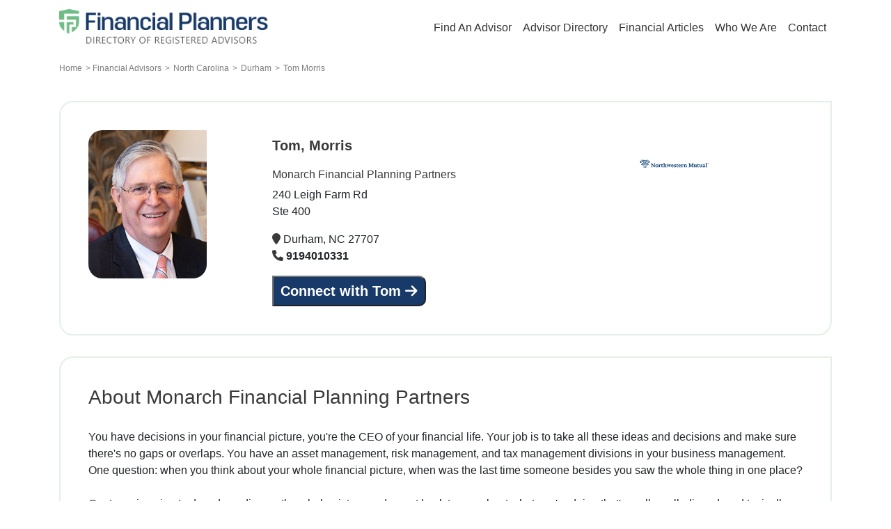

--- FILE ---
content_type: text/html; charset=utf-8
request_url: https://www.financialplanners.net/financial-advisors/north-carolina/durham/northwestern-mutual--tom-morris/1890596
body_size: 11673
content:
<!DOCTYPE html><html><head><meta charSet="utf-8"/><meta name="robots" content="index, follow"/><meta name="theme-color" content="#C50001"/><link rel="canonical" href="https://www.financialplanners.net/financial-advisors/north-carolina/durham/northwestern-mutual--tom-morris/1890596"/><link rel="icon" href="/images/fav.png" type="image/x-icon"/><link rel="apple-touch-icon" href="/images/180x180.png"/><link rel="shortcut icon" href="/images/FP.ico" type="image/x-icon"/><title>TomMorris - Best Financial Planners in Durham, Nc -Financialplanners.net</title><meta http-equiv="Content-Type" content="text/html; charset=UTF-8"/><meta content="width=device-width, initial-scale=1" name="viewport"/><meta content="TomMorris is a  professional Serving clients at TomMorris If you require professional help in financial planning, connect with TomMorris financial advisor Durham NC
            " name="description"/><meta content="" name="keywords"/><meta name="next-head-count" content="12"/><link rel="stylesheet" href="https://cdnjs.cloudflare.com/ajax/libs/font-awesome/4.7.0/css/font-awesome.min.css"/><link rel="stylesheet" href="https://maxcdn.bootstrapcdn.com/bootstrap/4.0.0/css/bootstrap.min.css"/><link rel="stylesheet" href="https://cdnjs.cloudflare.com/ajax/libs/font-awesome/6.1.2/css/all.min.css"/><link rel="preload" href="/_next/static/css/41b316f32a27343e.css" as="style"/><link rel="stylesheet" href="/_next/static/css/41b316f32a27343e.css" data-n-g=""/><noscript data-n-css=""></noscript><script defer="" nomodule="" src="/_next/static/chunks/polyfills-78c92fac7aa8fdd8.js"></script><script src="/_next/static/chunks/webpack-38cee4c0e358b1a3.js" defer=""></script><script src="/_next/static/chunks/framework-ecc4130bc7a58a64.js" defer=""></script><script src="/_next/static/chunks/main-cb4281779d2d79ab.js" defer=""></script><script src="/_next/static/chunks/pages/_app-ee58bb70f19002dc.js" defer=""></script><script src="/_next/static/chunks/173-4c576fea3289fd44.js" defer=""></script><script src="/_next/static/chunks/498-2c0ecdeb4b67df19.js" defer=""></script><script src="/_next/static/chunks/636-c1cc7fea69b84f2d.js" defer=""></script><script src="/_next/static/chunks/254-a20737d60c1b4c1d.js" defer=""></script><script src="/_next/static/chunks/pages/financial-advisors/%5Bstate%5D/%5Bcity%5D/%5Bfirmname%5D/%5Badvisor%5D-1e12cceb2f31d5e4.js" defer=""></script><script src="/_next/static/Hmb5poO4B3vZ8Mx20BZw_/_buildManifest.js" defer=""></script><script src="/_next/static/Hmb5poO4B3vZ8Mx20BZw_/_ssgManifest.js" defer=""></script></head><body><div id="__next"><div class="container"><nav class="navbar navbar-expand-lg navbar-light"><a class="navbar-brand" href="/"><img src="/images/FPlogo.png" class="”lazyload”" alt="logo"/></a><button class="navbar-toggler collapsed" type="button" aria-expanded="false" aria-label="Toggle navigation"><span class="navbar-toggler-icon"></span></button><div class="collapse navbar-collapse new" id="navbarNavDropdown"><ul class="navbar-nav "><li class="nav-item" id="homeL"><a class="nav-link" href="/match-advisors/search-by-zip?kwd=find-planner-home-page">Find An Advisor</a></li><li class="nav-item" id="homeL"><a class="nav-link" href="/financial-advisors">Advisor Directory</a></li><li class="nav-item dropdown"><a class="sub-menulink nav-link desktop-sub-menu" href="/articles">Financial Articles</a><button class="sub-menulink nav-link mobile-sub-menu">Financial Articles</button><div class="dropdown-menu subcategory-hide "><a class="dropdown-item mobile-sub-menu" href="/articles">Financial Articles Homepage</a><strong class="font-weight-bold" style="padding-left:8px">Blog Categories</strong><a class="dropdown-item" href="/article/things-to-know-about-planners">Things to Know About Planners</a><a class="dropdown-item" href="/article/financial-planning">Financial Planning</a><a class="dropdown-item" href="/article/retirement">Retirement</a><a class="dropdown-item" href="/article/investment-planning">Investment Planning</a></div></li><li class="nav-item" id="homeL"><a class="nav-link" href="/who-we-are">Who We Are</a></li><li class="nav-item" id="homeL"><a class="nav-link" href="/contact-us">Contact</a></li></ul></div></nav></div><div class="container"><div class="row"><div class="col-lg-12 col-md-12 col-12"><div class="other-p pt-0"><div class="bread-crum"><span><a href="https://www.financialplanners.net"><span>Home</span> &gt;</a><meta property="position" content="1"/><span><a href="/financial-advisors"><span style="text-transform:capitalize"> <!-- -->Financial Advisors</span> &gt;</a><meta property="position" content="2"/></span><span><a href="/financial-advisors/north-carolina"><span style="text-transform:capitalize"> <!-- -->north carolina</span> &gt;</a><meta property="position" content="3"/></span><span><a href="/financial-advisors/north-carolina/durham"><span style="text-transform:capitalize"> <!-- -->durham</span> &gt;</a><meta property="position" content="4"/></span><span><span style="text-transform:capitalize"> <!-- -->Tom Morris</span><meta property="position" content="5"/></span></span></div></div></div></div><script type="application/ld+json">{"@context":"https://schema.org","@type":"BreadcrumbList","itemListElement":[{"@type":"ListItem","position":1,"name":"Home","item":{"@type":"WebPage","@id":"https://www.financialplanners.net/"}},{"@type":"ListItem","position":2,"name":"Financial Advisors","item":{"@type":"WebPage","@id":"https://www.financialplanners.net/financial-advisors"}},{"@type":"ListItem","position":3,"name":"north carolina","item":{"@type":"WebPage","@id":"https://www.financialplanners.net/financial-advisors/north-carolina"}},{"@type":"ListItem","position":4,"name":"durham","item":{"@type":"WebPage","@id":"https://www.financialplanners.net/financial-advisors/north-carolina/durham"}},{"@type":"ListItem","position":5,"name":"Tom Morris"}]}</script></div><section class="advisor-profile"><div class="container"><div class="advisor-list"><div class="row"><div class="col-md-3"><img src="https://images.financialadvisor.net/images/sellerimages/111972.jpg" id="imgProfile" alt="advisor" class="lazyloaded" data-src="https://images.financialadvisor.net/images/sellerimages/111972.jpg"/></div><div class="col-md-9"><div class="row"><div class="col-md-8"><h1 class="d-block profile-name"><span>Tom, Morris</span></h1><p><h6 class="d-block profile-add"><a target="_blank" rel="nofollow noindex noopener noreferrer" href="https://monarchfpp.com"><span>Monarch Financial Planning Partners</span></a></h6>240 Leigh Farm Rd<br/>Ste 400</p><p class="mb-0"><i class="fa fa-map-marker"></i> <!-- -->Durham<!-- -->,<!-- --> <!-- -->NC<!-- --> <!-- -->27707</p><p><i class="fa fa-phone"></i><b> <!-- -->919<!-- -->4010331</b></p><button class="profile-open-btn" data-toggle="modal" data-target="#exampleModal">Connect with<!-- --> <!-- -->Tom<!-- --> <i class="fa fa-arrow-right"></i></button></div><div class="col-md-4"><img src="https://images.financialadvisor.net/images/logos/seller_logos/1890596.jpg" id="imgProfile" alt="logo" class="advisor-logo lazyloaded" data-src="https://images.financialadvisor.net/images/logos/seller_logos/1890596.jpg"/></div></div></div></div></div><div class="advisor-detail"><h3> About Monarch Financial Planning Partners
                            
                          </h3><div class=" first-row border-0"><div class="row"><div class="col-md-12"><p>You have decisions in your financial picture, you're the CEO of your financial life. Your job is to take all these ideas and decisions and make sure there's no gaps or overlaps. You have an asset management, risk management, and tax management divisions in your business management. One question: when you think about your whole financial picture, when was the last time someone besides you saw the whole thing in one place?<br /><br />Our team is going to do a deep dive on the whole picture and report back to you about what you're doing that's really well-aligned, and typically find a few areas to talk about. And more importantly, there are going to be some strategy things that you didn't know you didn't know. <br /><br />At the end of the day, financial planning is not just about the numbers -- how much you have and how much you need -- but about why the things you want are important to you.  We go into much, much deeper planning than the math alone would dictate because we want to help people live focused on the joy in their lives. It's about the finances supporting your life, not your life supporting the finances.<br /><br/><a href='#disclosure'>See Disclosures</a></p></div></div></div></div><div class="advisor-detail"><h3>General Information</h3><div class="first-row "><div class="row"><div class="col-md-6"><p> Firm Start Year</p></div><div class="col-md-6"><p> <!-- -->2005</p></div></div></div><div class=" first-row"><div class="row"><div class="col-md-6"><p>No. of Employees</p></div><div class="col-md-6"><p>5-9</p></div></div></div><div class=""><div class=" first-row"><div class="row"><div class="col-md-6"><p>CRD#</p></div><div class="col-md-6"><p>5052940</p></div></div></div><div class=" first-row"><div class="row"><div class="col-md-6"><p>Firm CRD#</p></div><div class="col-md-6"><p>2881</p></div></div></div><div class=" first-row"><div class="row"><div class="col-md-6"><p>Work with the following types of clients</p></div><div class="col-md-6"><p>Businesses, Individual Investors</p></div></div></div><div class=" first-row"><div class="row"><div class="col-md-6"><p>Advisory Services Provided</p></div><div class="col-md-6"><p>Financial Planning, Insurance Products & Annuities, Investment Advice &  Management, Financial Advice & Consulting, Portfolio Management, Retirement Planning, Wealth Management, Money Management, Risk Management, Education Funding and Planning, Financial Planning for Individuals, Financial Planning for Businesses, 401K Rollovers</p></div></div></div></div></div><div class="advisor-detail"><h3>Compliance</h3><div class=" first-row"><div class="row"><div class="col-md-6"><p>Registered Investment Advisor</p></div><div class="col-md-6"><p>Yes</p></div></div></div><div class=" first-row"><div class="row"><div class="col-md-6"><p>Registered Representative</p></div><div class="col-md-6"><p>Yes</p></div></div></div><div class=" first-row"><div class="row"><div class="col-md-6"><p>Investment Advisor Representative</p></div><div class="col-md-6"><p>Yes</p></div></div></div><div class=" first-row"><div class="row"><div class="col-md-6"><p>Acknowledged fiduciary</p></div><div class="col-md-6"><p>Yes</p></div></div></div><div class=" first-row"><div class="row"><div class="col-md-6"><p>Compliance Disclosures in Last 5 years</p></div><div class="col-md-6"><p>I have a clean record</p></div></div></div><div class=" first-row"><div class="row"><div class="col-md-6"><p>Criminal Disclosures in Last 5 years</p></div><div class="col-md-6"><p>I have a clean record</p></div></div></div></div><div class="advisor-detail"><h3>Qualifications &amp; Membership</h3><div class=" first-row"><div class="row"><div class="col-md-6"><p>Certifications, Accreditations &amp; Designations</p></div><div class="col-md-6"><p>CFP<sup>&reg;</sup>, CLU<sup>&reg;</sup>, ChFC<sup>&reg;</sup>, RMA<sup>®</sup>, MBA, CASL<sup>&reg;</sup>, RICP<sup>&reg;</sup></p></div></div></div><div class=" first-row"><div class="row"><div class="col-md-6"><p>Securities Licenses</p></div><div class="col-md-6"><p>Series 63, Series 7</p></div></div></div><div class=" first-row"><div class="row"><div class="col-md-6"><p>Insurance and Annuity Licenses</p></div><div class="col-md-6"><p>Disability, Life, Health, Annuity, Long Term Care, Variable Life, Variable Annuity</p></div></div></div></div><div class="advisor-detail"><h3>Compensation and Fees</h3><div class=" first-row"><div class="row"><div class="col-md-6"><p>Fee Structure</p></div><div class="col-md-6"><p>Fee-Based</p></div></div></div><div class=" first-row"><div class="row"><div class="col-md-6"><p>Minimum Portfolio Size for New Managed Accounts</p></div><div class="col-md-6"><p>$500,000</p></div></div></div><div class=" first-row"><div class="row"><div class="col-md-6"><p>Compensation Methods</p></div><div class="col-md-6"><p>Flat Fee, Based on Assets, Commissions</p></div></div></div></div><div class="advisor-detail"><h2 class="profile-heading">Education</h2><div class="first-row"><div class="row"><div class="col-md-6"><p><strong>MBA<!-- --> - </strong></p></div><div class="col-md-6"><p>Duke University-Fuqua School of Business<!-- --> <br/>1988<!-- --> <!-- --> -1990<!-- --> </p></div></div></div></div><div class="advisor-detail" id="disclosure"><h3>Disclosures</h3><div class=" first-row"><div class="row"><div class="col-md-12"><span>FinancialPlanners.net provides referrals to financial professionals. FinancialPlanners.net is not a current client of advisor or advisory services. Financial professionals pay cash compensation for these referrals, which creates the incentive for FinancialPlanners.net to make these referrals, resulting in a conflict of interest.<br/><br/>tommorris-nm.com/disclosure</span><p> <!-- -->Additional Detailed Disclosures<br/><a target="_blank" rel="nofollow" href="/disclosure/1890596/financialplanners-monarch-financial-planning-partners-detailed-disclosure"><span>https://www.financialplanners.net/disclosure/<!-- -->1890596<!-- -->/financialplanners-<!-- -->Monarch-Financial-Planning-Partners<!-- -->-detailed-disclosure.html</span></a></p></div></div></div></div></div></section><footer><div class="bottom-zip "><div class="state-zip-code"><form><div class=""><input type="text" id="zip22" maxLength="5" class="zip-fill" placeholder="Enter Your Zip Code" required="" minLength="5" pattern="^[0-9]{5}" title="Provided zip code is invalid"/><input type="submit" name="next" class="pin-btn" value="Find an Advisor"/><div class="clearfix"></div><div id="errorzip22" class="error" style="text-align:left;color:white;margin:0 auto;max-width:382px"></div></div></form></div></div><div class="container"><div class="row"><div class="col-md-12"><ul><li><a href="/">Home</a></li><li> <a href="/financial-advisors">Advisor Directory</a></li><li> <a href="/articles">Financial Articles</a></li><li><a href="/about-us">About Us</a></li><li><a href="/contact-us">Contact Us</a></li><li><a href="/privacy-policy">Privacy</a></li><li><a href="/terms-condition">Terms</a></li><li><a href="/disclosure">Disclosure</a></li></ul><p>FinancialPlanners.net is a wholly-owned brand of the Respond.com Inc. (&quot;Respond&quot;) family. Respond is registered with the U.S. Securities and Exchange Commission as an investment adviser, and operates through various subsidiaries and brands that provide financial education. FinancialPlanners.net matches and refers investors to qualified financial professionals that have elected to participate in our matching platform. FinancialPlanners.net, Respond, and Respond&#x27;s other subsidiaries and brands do not manage investor assets or otherwise render investment or financial planning advice beyond the referral of investors to qualified financial professionals. By using this website, you agree to our terms and conditions.</p><p class="text-center">© <!-- -->2026<!-- --> FinancialPlanners.net. All Rights Reserved.</p></div></div></div></footer><script type="application/ld+json">{
         "@context": "https://schema.org",
         "@type": "FinancialService",
         "name": "Tom",
         "image": "https://images.financialadvisor.net/images/logos/seller_logos/1890596.jpg",
         "url": "monarchfpp.com",
         "telephone":  "919-401-0331",
         "address": {
           "@type": "PostalAddress",
           "streetAddress":"240 Leigh Farm RdSte 400",
           "addressLocality": "Durham",
           "addressRegion": "NC",
           "postalCode": "27707"
         },
         "employee": {
           "@type": "Person",
            "name":"Tom - Morris",
            "image": "https://images.financialadvisor.net/images/sellerimages/111972.jpg"
          }
         }
       </script></div><script id="__NEXT_DATA__" type="application/json">{"props":{"pageProps":{"profiles":{"sellerAdditionalInfoModel":{"value":null,"attid":null,"experience":null,"indCRD":"CRD#@5052940","secFile":null,"firmCRD":"Firm CRD#@2881","series":"Series: 7, 63","insLicense":null,"myServices":null,"myInterest":null,"serviceArea":"We serve Clients Across the US","hobbies":null,"disclosure":"WiserAdvisor provides referrals to financial professionals. WiserAdvisor is not a current client of advisor or advisory services. Financial professionals pay cash compensation for these referrals, which creates the incentive for WiserAdvisor to make these referrals, resulting in a conflict of interest.\u003cbr/\u003e\u003cbr/\u003etommorris-nm.com/disclosure","meetingUrl":null,"disclaimer":null,"desig":[{"desig":"RICP\u003csup\u003e\u0026reg;\u003c/sup\u003e"},{"desig":"ChFC\u003csup\u003e\u0026reg;\u003c/sup\u003e"},{"desig":"CLU\u003csup\u003e\u0026reg;\u003c/sup\u003e"},{"desig":"RMA\u003csup\u003e®\u003c/sup\u003e, MBA"},{"desig":"CFP\u003csup\u003e\u0026reg;\u003c/sup\u003e"},{"desig":"CASL\u003csup\u003e\u0026reg;\u003c/sup\u003e"}],"consultation":"Yes"},"sellerInfo":{"_biobrief":"I live in Durham, North Carolina, in the heart of the Research Triangle. I have a wonderful wife of 37 years, Lynn, and a daughter and son. My favorite activities involve spending time with friends and family. I love to ski, play golf, camp, and I walk with my father most every day.\u003cbr /\u003e\u003cbr /\u003eService has always been a part of my family history. My parents were physicians, my grandparents missionaries in China and small business owners. My other relatives are college professors, business owners, estate attorneys, missionaries and foundation executives, and my two grown children are both educators. Most of my family went to Wake Forest University, though my loyalty lies with UNC and Duke.\u003cbr /\u003e\u003cbr /\u003eI earned an undergraduate degree with focus on Economics, Business, and Psychology from UNC in Chapel Hill, NC. Not realizing that would be a perfect background for financial planning, I kept reinventing myself as an executive to create value in 14 high-growth startups. In my spare time while running the IT group for a highly profitable 24/7/365 manufacturing facility (part of a Fortune 20 company), I earned a Duke MBA. In 2005 I decided to start a financial planning practice, garnering my CERTIFIED FINANCIAL PLANNER\u003csup\u003e\u0026trade;\u003c/sup\u003e professional designation three years later. Since then I've accumulated another 7 planning designations, and I still attend upwards of 15 conferences and industry events a year: I believe it's my obligation to clients to keep on top of current research, changes in policy, and thought leadership so I can serve them better and get them to the best possible outcomes. \nI specialize in financial independence, life, and legacy planning for clients in or near retirement, as well as business owners and executives.","_id":"1890596","_userid":"8156192","_name":"Monarch Financial Planning Partners","_firstname":"Tom","_lastname":"Morris","_address1":"240 Leigh Farm Rd","_address2":"Ste 400","_city":"Durham","_state":"NC","_zip":"27707","_areacode":"919","_phone":"4010331","_areacode2":null,"_phone2":null,"_workareacode":"","_workphone":"","_faxareacode":null,"_fax":null,"_pagerareacode":null,"_pager":null,"_email":"tom.morris@nm.com","_emailtype":"H","_url":"monarchfpp.com","_description":"You have decisions in your financial picture, you're the CEO of your financial life. Your job is to take all these ideas and decisions and make sure there's no gaps or overlaps. You have an asset management, risk management, and tax management divisions in your business management. One question: when you think about your whole financial picture, when was the last time someone besides you saw the whole thing in one place?\u003cbr /\u003e\u003cbr /\u003eOur team is going to do a deep dive on the whole picture and report back to you about what you're doing that's really well-aligned, and typically find a few areas to talk about. And more importantly, there are going to be some strategy things that you didn't know you didn't know. \u003cbr /\u003e\u003cbr /\u003eAt the end of the day, financial planning is not just about the numbers -- how much you have and how much you need -- but about why the things you want are important to you.  We go into much, much deeper planning than the math alone would dictate because we want to help people live focused on the joy in their lives. It's about the finances supporting your life, not your life supporting the finances.","_ship":"N","_startyear":"2005","_createdate":"04-28-2022","_geoscope":"M","_coc":"N","_bbb":"N","_type":null,"_employees":"CC","_revenue":null,"_typedesc":"Not Provided","_employeesdesc":"5-9 Employees","_revenuedesc":"Not Provided","_country":"US","_countrynm":"United States","_county":"Durham","_backgroundcolor":null,"_fonttype":null,"_fontsize":null,"_fontcolor":null,"_logo":"/images/logos/seller_logos/1890596.jpg","_logourl":null,"_logoalttext":null,"_batch":"N","_anonymous":"Y","_termcode":null,"_term":"Not Provided","_duns":null,"_comments":null,"_source":"20024016","_track_source":"","_certifications":null,"_desiginations":null,"_memberships":null,"_preferredContactCD":"EM","_preferredContactDesc":"Email","_showAcceptOnlyKnown":"N","_namebrandsold":null,"_businessbio":null,"_replenishamt":"0","_replenishday":"0","_tagline":"Planning for retirement is different.","_rating":0,"_recommended":0,"_star":0,"_photo":"/images/sellerimages/111972.jpg","_subscriptionId":"2770244","_worksampleSw":"N","_faqSw":"Y","_activesw":true,"_inDirectoryProduct":"1","_billingMetSw":false,"_click_fee_on_sw":"Y","_call_fee_on_sw":"Y","_replenishtimes":"0","_ppcallAreacode":null,"_ppcallPhone":null,"_ppcallFee":"0","_lead_fee_on_sw":"Y","_ppcallEnabled":false,"_verticalID":"1800003747","_verticalName":"Financial Planning Services","_membershipcd":"BAS","_lastModifiedDt":"11/30/2025","_mandatoryPhone":true,"_cities":null,"errorId":null,"errorDescription":null,"_fdpScore":495,"_avgLeadScore":0,"palUrl":"","phoneExtension":"","accountType":"A","fadd":"N","meetingSwitch":"Y","verticalID":"1800003747","replenishamt":"0","areacode2":"","tagline":"Planning for retirement is different.","recommended":0,"worksampleSw":"N","faqSw":"Y","ppcallAreacode":"","ppcallFee":"0","leadFeeOnSw":"Y","star":0,"membershipcd":"BAS","avgLeadScore":0,"lastModifiedDt":"11/30/2025","mandatoryPhone":true,"faxareacode":"","pagerareacode":"","emailtype":"H","createdate":"04-28-2022","geoscope":"M","coc":"N","bbb":"N","typedesc":"Not Provided","employeesdesc":"5-9 Employees","revenuedesc":"Not Provided","county":"Durham","backgroundcolor":"","fonttype":"","fontsize":"","fontcolor":"","logourl":"","logoalttext":"","batch":"N","termcode":"","duns":"","trackSource":"","certifications":null,"desiginations":null,"memberships":null,"preferredcontactcd":"EM","preferredcontactdesc":"Email","workAreacode":"","namebrandsold":null,"id":"1890596","url":"monarchfpp.com","zip":"27707","address1":"240 Leigh Farm Rd","address2":"Ste 400","city":"Durham","phone":"4010331","inDirectoryProduct":"1","verticalName":"Financial Planning Services","anonymous":"Y","term":"Not Provided","userid":"8156192","firstName":"Tom","lastName":"Morris","areacode":"919","cities":null,"logo":"/images/logos/seller_logos/1890596.jpg","photo":"/images/sellerimages/111972.jpg","rating":0,"fax":"","pager":"","country":"US","workPhone":"","biobrief":"I live in Durham, North Carolina, in the heart of the Research Triangle. I have a wonderful wife of 37 years, Lynn, and a daughter and son. My favorite activities involve spending time with friends and family. I love to ski, play golf, camp, and I walk with my father most every day.\u003cbr /\u003e\u003cbr /\u003eService has always been a part of my family history. My parents were physicians, my grandparents missionaries in China and small business owners. My other relatives are college professors, business owners, estate attorneys, missionaries and foundation executives, and my two grown children are both educators. Most of my family went to Wake Forest University, though my loyalty lies with UNC and Duke.\u003cbr /\u003e\u003cbr /\u003eI earned an undergraduate degree with focus on Economics, Business, and Psychology from UNC in Chapel Hill, NC. Not realizing that would be a perfect background for financial planning, I kept reinventing myself as an executive to create value in 14 high-growth startups. In my spare time while running the IT group for a highly profitable 24/7/365 manufacturing facility (part of a Fortune 20 company), I earned a Duke MBA. In 2005 I decided to start a financial planning practice, garnering my CERTIFIED FINANCIAL PLANNER\u003csup\u003e\u0026trade;\u003c/sup\u003e professional designation three years later. Since then I've accumulated another 7 planning designations, and I still attend upwards of 15 conferences and industry events a year: I believe it's my obligation to clients to keep on top of current research, changes in policy, and thought leadership so I can serve them better and get them to the best possible outcomes. \nI specialize in financial independence, life, and legacy planning for clients in or near retirement, as well as business owners and executives.","startyear":"2005","employees":"CC","revenue":"","countrynm":"United States","ship":"N","showAcceptOnlyKnown":"N","businessbio":null,"phone2":"","replenishday":"0","subscriptionId":"2770244","activesw":true,"billingMetSw":false,"clickFeeOnSw":"Y","callFeeOnSw":"Y","replenishtimes":"0","ppcallPhone":"","fdpScore":495,"email":"tom.morris@nm.com","comments":"","name":"Monarch Financial Planning Partners","state":"NC","type":"","active":true,"source":"20024016","description":"You have decisions in your financial picture, you're the CEO of your financial life. Your job is to take all these ideas and decisions and make sure there's no gaps or overlaps. You have an asset management, risk management, and tax management divisions in your business management. One question: when you think about your whole financial picture, when was the last time someone besides you saw the whole thing in one place?\u003cbr /\u003e\u003cbr /\u003eOur team is going to do a deep dive on the whole picture and report back to you about what you're doing that's really well-aligned, and typically find a few areas to talk about. And more importantly, there are going to be some strategy things that you didn't know you didn't know. \u003cbr /\u003e\u003cbr /\u003eAt the end of the day, financial planning is not just about the numbers -- how much you have and how much you need -- but about why the things you want are important to you.  We go into much, much deeper planning than the math alone would dictate because we want to help people live focused on the joy in their lives. It's about the finances supporting your life, not your life supporting the finances."},"services":null,"sellerTeam":null,"news":[],"events":[],"awards":[],"faqData":[{"categoryId":"0","categoryNM":"B2C Product Category Root","fromSW":"N","question":"Do you have a customer satisfaction or refund policy?","answer":"Yes.","questionId":"10001"},{"categoryId":"1720000130","categoryNM":"Financial Advisors","fromSW":"Y","question":"Why should I choose you as my financial advisor?","answer":"You can get traditional, low-fee management anywhere, if that is all you are looking for. However, you are a person, not a portfolio, and at the end of the day it's not really about the money, it's about empowering you to live the life you want to live---confidently.\n\nThe first step is to create a workable plan to help you get to your goals. What's important to you? What do you want to be a part of your life and your future? How do we make that happen? We know retirement issues, and we can help you anticipate risks, mitigate them, and consider the options you have in front of you. It's worth mentioning that over the course of your retirement, your goals and priorities will change, opportunities will arise, and choices will need to be made. This plan is a living document that we can continue to refer to and update as your needs evolve. We continue to be a resource for you and your family, every step of the way.","questionId":"10321"},{"categoryId":"603020000","categoryNM":"Financial Planners","fromSW":"Y","question":"What are your qualifications? What is your education background?","answer":"","questionId":"10322"},{"categoryId":"1720000130","categoryNM":"Financial Advisors","fromSW":"Y","question":"How do you charge for your services?","answer":"","questionId":"10323"},{"categoryId":"603020000","categoryNM":"Financial Planners","fromSW":"Y","question":"How are you compensated? How will I pay for your services?","answer":"We can be paid through an asset management model, a commissions-based model, or a flat fee for a plan. \n\nIn an asset-management or commission-based environment, complete transparency is how I maintain my fiduciary status to you.  I'll inform you of exactly how much I'll be paid for anything you buy where my compensation is built in.  That keeps me honest. It's not invasive to ask what I get paid, it's your right to know.\n\nThe the environment I most often operate in is one where you simply pay for advice. This consulting arrangement is meant actually to accomplish an outcome that you value. When we charge a fee for advice, we're taking a fiduciary duty to your outcomes--not to your assets or your portfolio performance.  It's about the finances supporting your life, not your life supporting the finances.\n\nYou can implement that advice with us, do it yourself, or take it to a third party.","questionId":"10324"},{"categoryId":"603020000","categoryNM":"Financial Planners","fromSW":"Y","question":"If you are going to manage my account, will you obtain my permission every time you buy or sell something?","answer":"","questionId":"10325"},{"categoryId":"603020000","categoryNM":"Financial Planners","fromSW":"Y","question":"How many clients do you currently manage?","answer":"","questionId":"10326"},{"categoryId":"603020000","categoryNM":"Financial Planners","fromSW":"Y","question":"Will you be the only person working with me?","answer":"I will remain the primary advisor on your account. However, I have a fantastic team who you will interact with over the course of our working relationship, and who will often join in on our meetings. They are capable to answer any and all questions you have.","questionId":"10327"},{"categoryId":"603020000","categoryNM":"Financial Planners","fromSW":"Y","question":"Do you offer any guaranteed results?","answer":"Although it's difficult to quantify the value of advice, recent studies from Vanguard, Fidelity, Morningstar, and others have all concluded that getting financial advice can add as much as 4% to your potential returns, even after taxes and fees. Advisors help their clients maintain a long-term perspective and discipline.  As you near and enter retirement, you simply do not have the runway left to recover from expensive mistakes, and abandoning a well-planned strategy can be costly.\n\nOur fees start at $5,000, based on complexity. My advice will create at least 10x the value of my fee over the course of your life. If I don't believe I can create that kind of value for you, we will not engage you in planning.","questionId":"10328"},{"categoryId":"603020000","categoryNM":"Financial Planners","fromSW":"Y","question":"How much risk should I be willing to take?","answer":"","questionId":"10329"},{"categoryId":"603020000","categoryNM":"Financial Planners","fromSW":"Y","question":"Have you ever been charged with any breaches?","answer":"No.","questionId":"10330"},{"categoryId":"1720000130","categoryNM":"Financial Advisors","fromSW":"Y","question":"What services do you provide?  What are your specialties?","answer":"The service that I primarily focus on is retirement decumulation-how do you turn your nest egg into income that you can live on through retirement. Historically, retirement income planning was related to dividends and interest. If you've heard of the old 4% rule, it states that the most you can pull out of a portfolio safely is about 4% a year to last you through retirement. Well, according to the Wall Street Journal, that number is no longer 4%. It's 2.3%. So you need close to 40 times the income you want to spend in your retirement portfolio. That's a pretty big pot of money--and most people don't have that. What I do is help people figure out how we actually make retirement work and feel confident retiring.","questionId":"11223"},{"categoryId":"1720000130","categoryNM":"Financial Advisors","fromSW":"Y","question":"What is your experience?  How many clients do you currently manage?","answer":"","questionId":"11224"},{"categoryId":"1720000130","categoryNM":"Financial Advisors","fromSW":"Y","question":"What financial institution(s) do you represent?","answer":"","questionId":"11225"},{"categoryId":"603020000","categoryNM":"Financial Planners","fromSW":"Y","question":"What is your approach to financial planning?","answer":"Most clients come to us having already done some financial planning, either on their own or with other advisors. However, financial planning strategies in retirement should look different from what you've done before. Having spent years accumulating your portfolio, how do you spend it? You may want to weigh the risks that are unique to retirement, and which you may not have previously considered. Some things you can do for yourself. Some things are impossible for you to do.\n\nYou've likely done a lot of research already. While some of what you read sounds great, some is too good to be true.  Sometimes, it is not balanced. Sometimes an idea works, but only in certain situations. Other times, an idea works mathematically, but real people lack the intestinal fortitude to use it and still be able to sleep at night.\n\nOur job is to educate you on the things that are unknown and help you find the best possible solution for your unique situation.","questionId":"11226"},{"categoryId":"603020000","categoryNM":"Financial Planners","fromSW":"Y","question":"What services do you offer?","answer":"","questionId":"11228"},{"categoryId":"1800003360","categoryNM":"401K Plan Rollover","fromSW":"Y","question":"What are your qualifications?","answer":"","questionId":"11853"},{"categoryId":"1800003360","categoryNM":"401K Plan Rollover","fromSW":"Y","question":"What is your approach to 401 K plan rollovers?","answer":"","questionId":"11854"},{"categoryId":"1800003360","categoryNM":"401K Plan Rollover","fromSW":"Y","question":"How long does the process of rolling over a 401K plan usually take?","answer":"","questionId":"11855"},{"categoryId":"1800003360","categoryNM":"401K Plan Rollover","fromSW":"Y","question":"What financial institutions do you represent?","answer":"","questionId":"11856"},{"categoryId":"1800003360","categoryNM":"401K Plan Rollover","fromSW":"Y","question":"How many years of experience do you have?","answer":"","questionId":"11857"},{"categoryId":"1800003360","categoryNM":"401K Plan Rollover","fromSW":"Y","question":"What are your fees for this service?","answer":"","questionId":"11858"},{"categoryId":"1800003360","categoryNM":"401K Plan Rollover","fromSW":"Y","question":"How many 401K rollover clients do you currently manage?","answer":"","questionId":"11859"},{"categoryId":"1800003360","categoryNM":"401K Plan Rollover","fromSW":"Y","question":"Why should I roll over my 401K plan to your firm?","answer":"","questionId":"11860"}],"showFAQ":true,"operationHours":null,"payment":null,"certification":null,"education":[{"id":"3607","sellerid":"1890596","type":"EDUCATION","name":"MBA","organization":"Duke University-Fuqua School of Business","major":"","location":"","end":"1990","start":"1988","approved":"Y"}],"board":null,"additional":[{"question":"Disclosure Page Link:","value":"WiserAdvisor provides referrals to financial professionals. WiserAdvisor is not a current client of advisor or advisory services. Financial professionals pay cash compensation for these referrals, which creates the incentive for WiserAdvisor to make these referrals, resulting in a conflict of interest.\u003cbr/\u003e\u003cbr/\u003etommorris-nm.com/disclosure","inputCD":"TA","attributId":"1405162334","valueMap":"WiserAdvisor provides referrals to financial professionals. WiserAdvisor is not a current client of advisor or advisory services. Financial professionals pay cash compensation for these referrals, which creates the incentive for WiserAdvisor to make these referrals, resulting in a conflict of interest.\u003cbr/\u003e\u003cbr/\u003etommorris-nm.com/disclosure","objectType":"PROFILE_DSCLOSE","shortQuestion":"Disclosure Link","header":"","headerDesc":"","displayType":"","footNote":""},{"question":"Gender:","value":"Male","inputCD":"DD","attributId":"1405162255","valueMap":"76489","objectType":"PROFILE_QUAL2","shortQuestion":"Gender","header":"General Information","headerDesc":"","displayType":"2","footNote":""},{"question":"I use automated call/SMS as a part of my lead follow-up process","value":"No","inputCD":"DD","attributId":"1405163433","valueMap":"78417","objectType":"PROFILE_QUAL2","shortQuestion":"automated call","header":"General Information","headerDesc":"","displayType":"2","footNote":""},{"question":"Individual CRD#:","value":"5052940","inputCD":"TX","attributId":"1405162259","valueMap":"5052940","objectType":"PROFILE_QUAL2","shortQuestion":"CRD#","header":"General Information","headerDesc":"","displayType":"2","footNote":"1"},{"question":"Firm CRD#:","value":"2881","inputCD":"TX","attributId":"1405162322","valueMap":"2881","objectType":"PROFILE_QUAL2","shortQuestion":"Firm CRD#","header":"General Information","headerDesc":"","displayType":"2","footNote":"1"},{"question":"States Willing to do Business in (abbreviations):","value":"We serve Clients Across the US","inputCD":"TA","attributId":"1405162425","valueMap":"We serve Clients Across the US","objectType":"PROFILE_QUAL2","shortQuestion":"States Willing to do Business in","header":"General Information","headerDesc":"","displayType":"2","footNote":""},{"question":"I work with the following types of clients:","value":"Businesses","inputCD":"CV","attributId":"1405162423","valueMap":"76861","objectType":"PROFILE_QUAL2","shortQuestion":"Work with the following types of clients","header":"General Information","headerDesc":"","displayType":"2","footNote":""},{"question":"I work with the following types of clients:","value":"Individual Investors","inputCD":"CV","attributId":"1405162423","valueMap":"76859","objectType":"PROFILE_QUAL2","shortQuestion":"Work with the following types of clients","header":"General Information","headerDesc":"","displayType":"2","footNote":""},{"question":"Advisory Services Provided:","value":"Financial Planning","inputCD":"CV","attributId":"2000006745","valueMap":"121133","objectType":"PROFILE_QUAL2","shortQuestion":"Advisory Services Provided","header":"General Information","headerDesc":"","displayType":"2","footNote":""},{"question":"Advisory Services Provided:","value":"Insurance Products \u0026 Annuities","inputCD":"CV","attributId":"2000006745","valueMap":"121148","objectType":"PROFILE_QUAL2","shortQuestion":"Advisory Services Provided","header":"General Information","headerDesc":"","displayType":"2","footNote":""},{"question":"Advisory Services Provided:","value":"Investment Advice \u0026  Management","inputCD":"CV","attributId":"2000006745","valueMap":"121144","objectType":"PROFILE_QUAL2","shortQuestion":"Advisory Services Provided","header":"General Information","headerDesc":"","displayType":"2","footNote":""},{"question":"Advisory Services Provided:","value":"Financial Advice \u0026 Consulting","inputCD":"CV","attributId":"2000006745","valueMap":"121141","objectType":"PROFILE_QUAL2","shortQuestion":"Advisory Services Provided","header":"General Information","headerDesc":"","displayType":"2","footNote":""},{"question":"Advisory Services Provided:","value":"Portfolio Management","inputCD":"CV","attributId":"2000006745","valueMap":"121134","objectType":"PROFILE_QUAL2","shortQuestion":"Advisory Services Provided","header":"General Information","headerDesc":"","displayType":"2","footNote":""},{"question":"Advisory Services Provided:","value":"Retirement Planning","inputCD":"CV","attributId":"2000006745","valueMap":"121135","objectType":"PROFILE_QUAL2","shortQuestion":"Advisory Services Provided","header":"General Information","headerDesc":"","displayType":"2","footNote":""},{"question":"Advisory Services Provided:","value":"Wealth Management","inputCD":"CV","attributId":"2000006745","valueMap":"121137","objectType":"PROFILE_QUAL2","shortQuestion":"Advisory Services Provided","header":"General Information","headerDesc":"","displayType":"2","footNote":""},{"question":"Advisory Services Provided:","value":"Money Management","inputCD":"CV","attributId":"2000006745","valueMap":"121138","objectType":"PROFILE_QUAL2","shortQuestion":"Advisory Services Provided","header":"General Information","headerDesc":"","displayType":"2","footNote":""},{"question":"Advisory Services Provided:","value":"Risk Management","inputCD":"CV","attributId":"2000006745","valueMap":"121139","objectType":"PROFILE_QUAL2","shortQuestion":"Advisory Services Provided","header":"General Information","headerDesc":"","displayType":"2","footNote":""},{"question":"Advisory Services Provided:","value":"Education Funding and Planning","inputCD":"CV","attributId":"2000006745","valueMap":"121140","objectType":"PROFILE_QUAL2","shortQuestion":"Advisory Services Provided","header":"General Information","headerDesc":"","displayType":"2","footNote":""},{"question":"Advisory Services Provided:","value":"Financial Planning for Individuals","inputCD":"CV","attributId":"2000006745","valueMap":"121142","objectType":"PROFILE_QUAL2","shortQuestion":"Advisory Services Provided","header":"General Information","headerDesc":"","displayType":"2","footNote":""},{"question":"Advisory Services Provided:","value":"Financial Planning for Businesses","inputCD":"CV","attributId":"2000006745","valueMap":"121143","objectType":"PROFILE_QUAL2","shortQuestion":"Advisory Services Provided","header":"General Information","headerDesc":"","displayType":"2","footNote":""},{"question":"Advisory Services Provided:","value":"401K Rollovers","inputCD":"CV","attributId":"2000006745","valueMap":"121136","objectType":"PROFILE_QUAL2","shortQuestion":"Advisory Services Provided","header":"General Information","headerDesc":"","displayType":"2","footNote":""},{"question":"Registered Investment Advisor:","value":"Yes","inputCD":"RB","attributId":"1405162385","valueMap":"76866","objectType":"PROFILE_QUAL3","shortQuestion":"Registered Investment Advisor","header":"Compliance","headerDesc":"","displayType":"2","footNote":""},{"question":"Registered Representative:","value":"Yes","inputCD":"RH","attributId":"1405162386","valueMap":"76868","objectType":"PROFILE_QUAL3","shortQuestion":"Registered Representative","header":"Compliance","headerDesc":"","displayType":"2","footNote":""},{"question":"Investment Advisor Representative:","value":"Yes","inputCD":"RH","attributId":"1405162387","valueMap":"76870","objectType":"PROFILE_QUAL3","shortQuestion":"Investment Advisor Representative","header":"Compliance","headerDesc":"","displayType":"2","footNote":""},{"question":"I am an acknowledged fiduciary:","value":"Yes","inputCD":"RH","attributId":"1405162388","valueMap":"76872","objectType":"PROFILE_QUAL3","shortQuestion":"Acknowledged fiduciary","header":"Compliance","headerDesc":"","displayType":"2","footNote":""},{"question":"Compliance Record Disclosures within Last 5 years:","value":"I have a clean record","inputCD":"RB","attributId":"1405162326","valueMap":"I have a clean record","objectType":"PROFILE_QUAL3","shortQuestion":"Compliance Disclosures in Last 5 years","header":"Compliance","headerDesc":"","displayType":"2","footNote":""},{"question":"Criminal Record Disclosures within Last 5 years:","value":"I have a clean record","inputCD":"RH","attributId":"1405162325","valueMap":"I have a clean record","objectType":"PROFILE_QUAL3","shortQuestion":"Criminal Disclosures in Last 5 years","header":"Compliance","headerDesc":"","displayType":"2","footNote":""},{"question":"Certifications, Accreditations, Designations: (select all that apply)","value":"CFP\u003csup\u003e\u0026reg;\u003c/sup\u003e","inputCD":"CV","attributId":"1405162263","valueMap":"76508","objectType":"PROFILE_QUAL4","shortQuestion":"Certifications, Accreditations \u0026 Designations","header":"Qualifications \u0026 Memberships","headerDesc":"","displayType":"2","footNote":""},{"question":"Certifications, Accreditations, Designations: (select all that apply)","value":"CLU\u003csup\u003e\u0026reg;\u003c/sup\u003e","inputCD":"CV","attributId":"1405162263","valueMap":"76514","objectType":"PROFILE_QUAL4","shortQuestion":"Certifications, Accreditations \u0026 Designations","header":"Qualifications \u0026 Memberships","headerDesc":"","displayType":"2","footNote":""},{"question":"Certifications, Accreditations, Designations: (select all that apply)","value":"ChFC\u003csup\u003e\u0026reg;\u003c/sup\u003e","inputCD":"CV","attributId":"1405162263","valueMap":"76513","objectType":"PROFILE_QUAL4","shortQuestion":"Certifications, Accreditations \u0026 Designations","header":"Qualifications \u0026 Memberships","headerDesc":"","displayType":"2","footNote":""},{"question":"Certifications, Accreditations, Designations: (select all that apply)","value":"RMA\u003csup\u003e®\u003c/sup\u003e, MBA","inputCD":"CV","attributId":"1405162263","valueMap":"RMA\u003csup\u003e®\u003c/sup\u003e, MBA","objectType":"PROFILE_QUAL4","shortQuestion":"Certifications, Accreditations \u0026 Designations","header":"Qualifications \u0026 Memberships","headerDesc":"","displayType":"2","footNote":""},{"question":"Certifications, Accreditations, Designations: (select all that apply)","value":"CASL\u003csup\u003e\u0026reg;\u003c/sup\u003e","inputCD":"CV","attributId":"1405162263","valueMap":"121129","objectType":"PROFILE_QUAL4","shortQuestion":"Certifications, Accreditations \u0026 Designations","header":"Qualifications \u0026 Memberships","headerDesc":"","displayType":"2","footNote":""},{"question":"Certifications, Accreditations, Designations: (select all that apply)","value":"RICP\u003csup\u003e\u0026reg;\u003c/sup\u003e","inputCD":"CV","attributId":"1405162263","valueMap":"121118","objectType":"PROFILE_QUAL4","shortQuestion":"Certifications, Accreditations \u0026 Designations","header":"Qualifications \u0026 Memberships","headerDesc":"","displayType":"2","footNote":""},{"question":"Securities Licenses:","value":"Series 63","inputCD":"CB","attributId":"1405162320","valueMap":"76715","objectType":"PROFILE_QUAL4","shortQuestion":"Securities Licenses","header":"Qualifications \u0026 Memberships","headerDesc":"","displayType":"2","footNote":""},{"question":"Securities Licenses:","value":"Series 7","inputCD":"CB","attributId":"1405162320","valueMap":"76714","objectType":"PROFILE_QUAL4","shortQuestion":"Securities Licenses","header":"Qualifications \u0026 Memberships","headerDesc":"","displayType":"2","footNote":""},{"question":"Insurance and Annuity Licenses:","value":"Disability","inputCD":"CB","attributId":"1405162389","valueMap":"76831","objectType":"PROFILE_QUAL4","shortQuestion":"Insurance and Annuity Licenses","header":"Qualifications \u0026 Memberships","headerDesc":"","displayType":"2","footNote":""},{"question":"Insurance and Annuity Licenses:","value":"Life","inputCD":"CB","attributId":"1405162389","valueMap":"76834","objectType":"PROFILE_QUAL4","shortQuestion":"Insurance and Annuity Licenses","header":"Qualifications \u0026 Memberships","headerDesc":"","displayType":"2","footNote":""},{"question":"Insurance and Annuity Licenses:","value":"Health","inputCD":"CB","attributId":"1405162389","valueMap":"76832","objectType":"PROFILE_QUAL4","shortQuestion":"Insurance and Annuity Licenses","header":"Qualifications \u0026 Memberships","headerDesc":"","displayType":"2","footNote":""},{"question":"Insurance and Annuity Licenses:","value":"Annuity","inputCD":"CB","attributId":"1405162389","valueMap":"76829","objectType":"PROFILE_QUAL4","shortQuestion":"Insurance and Annuity Licenses","header":"Qualifications \u0026 Memberships","headerDesc":"","displayType":"2","footNote":""},{"question":"Insurance and Annuity Licenses:","value":"Long Term Care","inputCD":"CB","attributId":"1405162389","valueMap":"76835","objectType":"PROFILE_QUAL4","shortQuestion":"Insurance and Annuity Licenses","header":"Qualifications \u0026 Memberships","headerDesc":"","displayType":"2","footNote":""},{"question":"Insurance and Annuity Licenses:","value":"Variable Life","inputCD":"CB","attributId":"1405162389","valueMap":"76838","objectType":"PROFILE_QUAL4","shortQuestion":"Insurance and Annuity Licenses","header":"Qualifications \u0026 Memberships","headerDesc":"","displayType":"2","footNote":""},{"question":"Insurance and Annuity Licenses:","value":"Variable Annuity","inputCD":"CB","attributId":"1405162389","valueMap":"76837","objectType":"PROFILE_QUAL4","shortQuestion":"Insurance and Annuity Licenses","header":"Qualifications \u0026 Memberships","headerDesc":"","displayType":"2","footNote":""},{"question":"What type of investments do you handle? (select all that apply)","value":"Annuities","inputCD":"C2","attributId":"1405162261","valueMap":"76502","objectType":"PROFILE_SERV1","shortQuestion":"Investment Types","header":"Services","headerDesc":"","displayType":"2","footNote":""},{"question":"What type of investments do you handle? (select all that apply)","value":"Bonds","inputCD":"C2","attributId":"1405162261","valueMap":"76497","objectType":"PROFILE_SERV1","shortQuestion":"Investment Types","header":"Services","headerDesc":"","displayType":"2","footNote":""},{"question":"What type of investments do you handle? (select all that apply)","value":"Mutual Funds","inputCD":"C2","attributId":"1405162261","valueMap":"76496","objectType":"PROFILE_SERV1","shortQuestion":"Investment Types","header":"Services","headerDesc":"","displayType":"2","footNote":""},{"question":"What type of investments do you handle? (select all that apply)","value":"Insurance","inputCD":"C2","attributId":"1405162261","valueMap":"76503","objectType":"PROFILE_SERV1","shortQuestion":"Investment Types","header":"Services","headerDesc":"","displayType":"2","footNote":""},{"question":"What type of investments do you handle? (select all that apply)","value":"Commodities","inputCD":"C2","attributId":"1405162261","valueMap":"76779","objectType":"PROFILE_SERV1","shortQuestion":"Investment Types","header":"Services","headerDesc":"","displayType":"2","footNote":""},{"question":"I can meet clients in the following ways:","value":"Email","inputCD":"CB","attributId":"1405162407","valueMap":"76858","objectType":"PROFILE_SERV1","shortQuestion":"Can meet clients in the following ways","header":"Services","headerDesc":"","displayType":"2","footNote":""},{"question":"I can meet clients in the following ways:","value":"Phone","inputCD":"CB","attributId":"1405162407","valueMap":"76857","objectType":"PROFILE_SERV1","shortQuestion":"Can meet clients in the following ways","header":"Services","headerDesc":"","displayType":"2","footNote":""},{"question":"I can meet clients in the following ways:","value":"Our Office","inputCD":"CB","attributId":"1405162407","valueMap":"76854","objectType":"PROFILE_SERV1","shortQuestion":"Can meet clients in the following ways","header":"Services","headerDesc":"","displayType":"2","footNote":""},{"question":"I can meet clients in the following ways:","value":"Video Conference","inputCD":"CB","attributId":"1405162407","valueMap":"78396","objectType":"PROFILE_SERV1","shortQuestion":"Can meet clients in the following ways","header":"Services","headerDesc":"","displayType":"2","footNote":""},{"question":"I can meet clients in the following ways:","value":"Your Office","inputCD":"CB","attributId":"1405162407","valueMap":"76856","objectType":"PROFILE_SERV1","shortQuestion":"Can meet clients in the following ways","header":"Services","headerDesc":"","displayType":"2","footNote":""},{"question":"Fee Structure:","value":"Fee-Based","inputCD":"RB","attributId":"1405162393","valueMap":"76883","objectType":"PROFILE_SERV2","shortQuestion":"Fee Structure","header":"Compensation and  Fees","headerDesc":"","displayType":"2","footNote":""},{"question":"Minimum Portfolio Size for New Managed Accounts (Include $ sign):","value":"$500,000","inputCD":"TX","attributId":"1405162332","valueMap":"$500,000","objectType":"PROFILE_SERV2","shortQuestion":"Minimum Portfolio Size for New Managed Accounts","header":"Compensation and  Fees","headerDesc":"","displayType":"2","footNote":"0"},{"question":"Compensation Methods:","value":"Flat Fee","inputCD":"CB","attributId":"1405162331","valueMap":"76724","objectType":"PROFILE_SERV2","shortQuestion":"Compensation Methods","header":"Compensation and  Fees","headerDesc":"","displayType":"2","footNote":"2"},{"question":"Compensation Methods:","value":"Based on Assets","inputCD":"CB","attributId":"1405162331","valueMap":"76725","objectType":"PROFILE_SERV2","shortQuestion":"Compensation Methods","header":"Compensation and  Fees","headerDesc":"","displayType":"2","footNote":"2"},{"question":"Compensation Methods:","value":"Commissions","inputCD":"CB","attributId":"1405162331","valueMap":"76726","objectType":"PROFILE_SERV2","shortQuestion":"Compensation Methods","header":"Compensation and  Fees","headerDesc":"","displayType":"2","footNote":"2"},{"question":"I provide a free initial consultation:","value":"Yes","inputCD":"RH","attributId":"1405162406","valueMap":"76878","objectType":"RH-MEMBERNEEDS","shortQuestion":"I provide a free initial consultation","header":"Preferred meeting methods","headerDesc":"","displayType":"","footNote":""}],"vurl":null,"durl":null,"lurl":null,"surl":[{"contenttype":"SOC","url":"https://www.facebook.com/TomMorrisNM/","description":"----","approved":true,"resourceId":"13895","name":"Facebook"},{"contenttype":"SOC","url":"https://www.linkedin.com/in/tommorrisnm/","description":"----","approved":true,"resourceId":"13894","name":"Linkedin"},{"contenttype":"SOC","url":"https://www.linkedin.com/in/tommorrisnm/","description":"----","approved":true,"resourceId":"13893","name":"Linkedin"}],"verticalName":"Financial Planning Services","fullStateName":"North Carolina","psid":null,"sellerType":"1","cat_name":"financial advisors","review":null,"pageTitle":"Tom Morris - Financial Advisor in Durham, NC | WiserAdvisor.com","pageDesc":"Work With Tom Morris","profileActive":true,"sellerRating":null}},"__N_SSP":true},"page":"/financial-advisors/[state]/[city]/[firmname]/[advisor]","query":{"state":"north-carolina","city":"durham","firmname":"northwestern-mutual--tom-morris","advisor":"1890596"},"buildId":"Hmb5poO4B3vZ8Mx20BZw_","isFallback":false,"isExperimentalCompile":false,"gssp":true,"scriptLoader":[]}</script></body></html>

--- FILE ---
content_type: text/css; charset=UTF-8
request_url: https://www.financialplanners.net/_next/static/css/41b316f32a27343e.css
body_size: 14906
content:
@font-face{font-family:Glyphicons Halflings;src:url(https://stackpath.bootstrapcdn.com/bootstrap/3.3.6/fonts/glyphicons-halflings-regular.eot);src:url(https://stackpath.bootstrapcdn.com/bootstrap/3.3.6/fonts/glyphicons-halflings-regular.eot?#iefix) format("embedded-opentype"),url(https://stackpath.bootstrapcdn.com/bootstrap/3.3.6/fonts/glyphicons-halflings-regular.woff2) format("woff2"),url(https://stackpath.bootstrapcdn.com/bootstrap/3.3.6/fonts/glyphicons-halflings-regular.woff) format("woff"),url(https://stackpath.bootstrapcdn.com/bootstrap/3.3.6/fonts/glyphicons-halflings-regular.ttf) format("truetype"),url(https://stackpath.bootstrapcdn.com/bootstrap/3.3.6/fonts/glyphicons-halflings-regular.svg#glyphicons-halflingsregular) format("svg")}div#result2{padding:0 5%}fieldset::placeholder{color:#838384!important;opacity:1}.cl{clear:both}input:-webkit-autofill,input:-webkit-autofill:focus textarea:-webkit-autofill,input:-webkit-autofill:hover,select:-webkit-autofill,select:-webkit-autofill:focus,select:-webkit-autofill:hover,textarea:-webkit-autofill:hover textarea:-webkit-autofill:focus{-webkit-text-fill-color:#838384!important;background-color:#fff!important;-webkit-box-shadow:inset 0 0 0 1000px #fff}.error{color:red;font-size:12px;margin-top:3px;text-align:left;margin-bottom:-2px}a:focus{outline:0;text-decoration:none}a{color:#27aae1}body{font-size:16px!important}header nav li a{padding:0 10px!important;font-size:14px;border-right:1px solid #403f3f;height:auto;text-align:center;line-height:15px;color:#403f3f!important;text-decoration:none}header nav li:last-child a{border-right:0}header{width:100%}.logo{max-width:336px}.home-banner .container{position:relative}.home-banner .container:after{background:#e4f1e6;content:"";max-width:405px;height:122%;position:absolute;top:-72px;right:-104px;z-index:-1;width:100%}label{margin-bottom:0!important;padding-top:10px}.multi-bg{background-size:100%;padding:40px 40px 20px;position:relative}section.multi-bg:after{background:#e0eedf;content:"";position:absolute;width:100%;height:300px;left:0;top:93px;z-index:-1}.multi-bg .form-start{width:76%;background:#fff;margin:0 auto;border:2px solid #69af70;border-radius:20px 20px 0 20px}.multi-bg .form-start h1{color:#27aae1;font-size:24px;font-family:Arial,sans-serif}.multi-bg .form-start h1 hr{margin-top:0}.multi-bg .form-start h1 span{color:#27aae1;font-size:30px!important;font-family:Arial,sans-serif}.multi-bg .form-start span{color:#707070;font-size:22px;font-weight:500;font-family:Arial,sans-serif;line-height:25px}.multi-bg .form-start h2{color:#002d55;font-family:Arial,sans-serif;font-weight:700;font-size:30px;margin:5px 0 0}.multi-bg .form-start h3{color:#838384;font-size:16px;line-height:20px}.multi-bg .zip-code{color:#69af70;font-family:Arial,sans-serif;font-size:17px;display:block;text-align:left}fieldset.field10 figure h5,fieldset.field9 figure h5{position:absolute;top:43%;left:50%;transform:translate(-50%,-50%);max-width:120px;width:100%;letter-spacing:0}.field7 .icon-block svg{max-width:130px;height:70px!important;width:100%!important;margin-top:3px}.multi-bg .review-request{width:90%;margin:0 auto}.multi-bg .additional{display:block;width:100%;height:43px;border:1px solid #69af70}fieldset.field10 figure,fieldset.field9 figure{min-height:110px}.multi-bg .review-request .additional{border:1px solid #69af70;background-color:#fff;border-radius:0;color:#838384;font-family:Arial,sans-serif;font-size:16px;line-height:12px;height:44px;width:100%;padding-left:8px}.multi-bg .review-request .additional::placeholder{color:#b2b2b2;line-height:18px}textarea#additional_comment{min-height:80px;line-height:20px}.accordian-body h4{display:block!important}.btn-update{background-color:#69af70;color:#fff!important;padding:10px 0;border:none;width:100%;font-weight:600;min-height:43px;margin:10px auto 30px;font-size:18px!important;letter-spacing:0!important;float:none!important}.multi-bg .multi-step-accordian{margin:20px auto 10px;width:80%}.multi-bg .accordian-group .accordian-main{position:relative}.multi-bg .accordian-group .accordian-heading h3{margin:0 auto;width:43%;position:relative;text-align:left}.multi-bg .accordian-body{padding:10px 0;color:#908a8c!important;font-size:15px}.multi-bg .accordian-group .accordian-heading .accordion-toggle{color:#3c3c3b;font-family:Arial,sans-serif;font-size:17px;line-height:17px;text-decoration:none;display:block;margin-bottom:10px;cursor:pointer;background:none;border:none}.multi-bg .accordian-body p{color:grey;font-family:Arial,sans-serif;font-size:13px;line-height:18px;margin-bottom:5px}.multi-bg .accordian-body h4{font-family:Arial,sans-serif;font-size:16px;line-height:22px}.multi-bg .collapse.in{display:block}.multi-bg .honourable-mention{background:#fff;width:74%;margin:20px auto 0;padding:1%}.multi-bg .honourable-mention h2{font-weight:700;font-size:12px;line-height:40px;display:block;color:#000;float:left}.honourable-mention img{float:left;width:86%}.multi-bg .honourable-mention ul{padding-left:15px;margin:0}.multi-bg .honourable-mention li{margin-right:19px;float:left;list-style:none}.multi-step-accordian.phone,.phone-back{display:none}.desktop-back,.multi-step-accordian.desktop{display:block}fieldset{border:none;padding:0}.multi-bg .icon-block{border:1px solid #69af70;border-radius:15px;height:auto;min-height:90px;padding:5px;width:100%;margin-bottom:13px;background:transparent}.multi-bg .icon-block svg{width:50px;height:50px;position:inherit;left:auto;top:auto;transform:inherit;fill:#69af70;margin-top:8px}.line{width:4px;height:65px;background:#69af70;position:absolute;transform:translate(-50%,-50%) rotate(45deg);right:46%;top:36%;z-index:9;border:1px solid #fff;border-top:0;border-bottom:0}.icon-active h5,button:hover h5{color:#fff!important}.featured_section h6,.mobile-a{display:none}button.icon-block:hover .line{background:#fff!important}.multi-bg .top-space{width:80%;margin:26px auto 0}.col.text-center.bottom-space{margin-bottom:20px}.top-space label{position:absolute;left:46px;top:40px}.check-option{display:block;position:relative;padding-left:35px;margin-bottom:12px;cursor:pointer;font-size:22px;-webkit-user-select:none;-moz-user-select:none;user-select:none}.check-option input{position:absolute;opacity:0;cursor:pointer;height:0;width:0}.check-option input:checked~.checkmark:after{display:block}.check-option .checkmark:after{left:4px;top:1px;width:5px;height:8px;border:solid #69af70;border-width:0 3px 3px 0;transform:rotate(45deg)}.multi-bg h5{font-size:15px;color:#69af70;display:block!important;margin-top:0;font-weight:700;letter-spacing:0}.multi-bg .icon-block:hover{background:#69af70;cursor:pointer}.multi-bg .icon-block:hover svg,.multi-bg .icon-block:hover svg g{fill:#fff}.multi-bg h4{font-family:Arial,sans-serif;font-size:13px;color:#69af70;margin-top:15px;font-weight:700}.field10 .line,.field10 svg,.field9 svg,.multi-bg h4,.note br{display:none}.btn-update1{box-shadow:0 3px 6px rgba(0,0,0,.16);background-color:#27aae1;color:#fff;width:40%;margin-top:5px;font-weight:600;float:left;margin-left:20px}.btn-pre,.btn-update1{padding:10px 0;border:none}.btn-pre{width:19px;height:35px;margin-left:7px;position:absolute;left:20px;top:40%;font-size:30px!important;color:#69af70}#helpdeskform{position:relative}#helpdeskform .field2,.field10,.field11,.field12,.field13,.field14,.field3,.field4,.field5,.field6,.field7,.field8,.field9{display:none}fieldset.field13 h2,fieldset.field14 h2,fieldset.field15 h2{font-size:22px!important}.field1,.field11,.field14,.field15,fieldset.field13{padding:0 22%}.match-advisor-heading br{display:none}#helpdeskform .action-button:focus{outline:none}#helpdeskform .action-button{cursor:pointer}#progressbar{overflow:hidden;counter-reset:step;padding:0;box-sizing:border-box;color:#f6f6f6!important;position:relative;border-radius:3px;height:auto;width:50%!important;margin:20px auto!important}#progressbar li:last-child{margin-right:0}#progressbar li{list-style-type:none;width:6.9%;height:100%;float:left;position:relative;color:#f6f6f6;margin:0 .4%}#progressbar li:before{content:counter(step);width:auto;color:transparent;display:block;background:#ececec;height:12px}#progressbar li.active:after,#progressbar li.active:before{background:#819c13;margin-left:0;transition:width 2s,height 4s;width:100%}.shield span{color:#636262!important;font-size:11px!important}p.shield svg{width:4%;float:left}.disclosures-checkbox{color:#636262!important;font-size:13px!important;margin-left:0}.disclosures-checkbox label{float:left;width:100%;padding-top:0;line-height:19px;position:relative;cursor:pointer;text-align:left}.icon-active{background:#69af70!important;cursor:pointer}.icon-active svg{fill:#fff!important}#result2 h2{color:#69af70;font-size:22px;margin:20px 0 0}.circle-1{display:inline-block;position:relative}.media-left{margin-right:10px}.desktop,.step-form{display:block}.mobile,.step-form-1{display:none}img#loading-1{margin:10px 0}.upper_footer{text-align:center;background:#f0f6f2;padding:20px 0;margin:0}.upper_footer ul{display:inline-block}.upper_footer ul li{list-style:none;float:left;padding:0 20px;line-height:0;font-size:16px}.upper_footer ul li a,.upper_footer ul li span{color:#757575;line-height:1;background:none}.multi-bg h5,.press-icon{display:none}a.navbar-brand.co_brand_logo{float:right}.advisor-card .advisor-detail h1{color:#37628b}.advisor-card .advisor-detail h1,.advisor-card .advisor-firm-detail h1{font-size:16px!important;padding-top:0;font-weight:600;line-height:24px;margin-bottom:0!important}.advisor-card .advisor-firm-detail h1{color:#002d55}.experience{font-size:12px;color:#000}.experience b{color:#002d55}.experience>div{font-weight:700}.f-firm-name{color:#000;line-height:23px;font-size:12px}.final-subheading{color:#002d55;font-family:Arial,sans-serif;font-size:16px;font-weight:700;line-height:24px;letter-spacing:-.02em}.advisor-name{font-size:16px!important;font-weight:500;color:#344054!important;line-height:34px!important}.profile-advisor img{border-radius:50%;margin-right:11px;width:38px}.profile-advisor{background:#f2f4f7;border-radius:30px;padding:3px 5px;width:-moz-fit-content;width:fit-content;margin-bottom:6px}.bubble-container{margin:25px 0}.cross-btn{font-weight:600;margin-left:20px;padding:0 5px;position:relative;float:right;font-size:28px;cursor:pointer;line-height:32px;border:none}.cross-btn img{margin-right:0;width:18px}.cross-btn:before{content:"";position:absolute;width:1px;height:46px;background:#d0d5dd;left:-4px;top:-4px}#desktop-why-need,.desktop_next_btn{display:block}@media screen and (max-width:410px) and (min-width:320px){label.check-option.abc{left:76px}}@media screen and (min-width:767px) and (max-width:1199px){.otp-screen .review-request{padding:0 10px!important}}@media screen and (max-width:767px) and (min-width:320px){#phone_otp_view{display:block}.desktop_next_btn{display:none!important}.otp-screen .review-request{padding:0!important}#desktop-why-need{display:none!important}#sticky{position:-webkit-sticky;position:sticky;bottom:0;background:#fff;width:100%;border-top:1px solid #d0d5dd;box-shadow:0 -6px 11px -11px rgba(0,0,0,.5);z-index:9}#sticky,.sticky-btn{display:block!important}.sticky-btn{padding-top:10px}.sticky-btn .m-back{width:88px;background:transparent;border:1px solid #69af70;line-height:47px;font-weight:400;color:#69af70;margin-right:20px}.m-next,.sticky-btn .m-back{font-size:17px;gap:10px;border-radius:10px}.m-next{background:#69af70;line-height:47px!important;font-weight:700;color:#fff!important;border:none;width:100%;float:right!important}.multi-bg .accordian-body{max-height:calc(100vh - 530px);overflow-y:auto;padding-bottom:80px}a.navbar-brand.multistep-logo img{margin-left:0!important}.multi-bg h5,.press-icon{display:block!important}.multi-bg .icon-block svg{width:40px;height:40px;fill:#69af70;margin-top:8px}fieldset.field10 figure h5{top:43%!important}.multi-bg .icon-block{border:1px solid #69af70;border-radius:15px;height:auto;padding:5px;width:100%;margin-bottom:13px}.multi-bg .icon-block:hover h5{color:#fff}.co_brand_logo{max-width:132px!important;padding-right:0;margin-right:0}.featured_section img{width:100%!important;height:auto}.desktop-a,.featured_section h2,.featured_section h3{display:none!important}.select-year-mobile{display:block!important}.select-year-desktop{display:none}.match-advisor-heading br{display:block!important}.note b{display:block}.featured_section h6{display:block!important;text-transform:uppercase;font-size:13px;text-align:center}.note{margin-top:35px;font-size:13px!important;border-top:1px solid #b2b2b2;padding:10px 0;border-bottom:1px solid #b2b2b2}#result2 h2{color:#242424;font-size:16px;line-height:20px;font-weight:400;margin-top:25px!important;margin-bottom:15px!important}.thank-error{color:#525252!important;font-size:13px!important;margin-top:20px}.line{height:59px;right:46%;top:35%;background:#69af70}.zip-code{display:none!important}.icon-active{background:#69af70!important}.icon-active h5{color:#fff!important}section.multi-bg:after{background:transparent}fieldset#field13 .additional{margin-top:10px!important}.multi-bg .additional,.multi-bg .review-request .additional{border:1px solid #575756;height:34px;line-height:34px;padding-left:8px}.step-heading{font-size:25px!important}.step-heading,.thanku-mess{border:0!important;background-color:#69af70!important;text-transform:uppercase}.thanku-mess{font-size:24px!important;line-height:26px!important}.navbar-brand.multistep-logo{width:45%!important;margin-left:0}.top-space label{left:6px;top:16px}.featured_section h3{line-height:5px!important}.multi-bg{padding:10px 0;background:transparent}.multi-bg .multi-step-accordian{margin:0 auto;width:96%;padding:10px 2% 3px}.multi-bg .review-request{width:80%}.multi-bg .accordian-group .accordian-heading h3{width:68%}.multi-bg .accordian-body h4{margin-bottom:0}.multi-bg .form-start{width:95%!important;background:#fff;border:2px solid #f9f9f9}.multi-bg .honourable-mention{background:transparent;width:96%}.multi-bg .honourable-mention h2{padding-bottom:0;margin-bottom:0;line-height:20px}.honourable-mention img{float:left;width:98%}.upper_footer ul{padding:0}.upper_footer ul li{padding:0 5px;margin-bottom:8px;font-size:15px}.circle .highlight{position:absolute;left:-32px;width:200px;z-index:999;top:120px}.circle .highlight:before{left:auto;transform:rotate(90deg);right:-40px;top:-28px}.btn-pre-1{left:-11px!important;top:41%!important}.multi-bg .step-form-1 h1{color:#27aae1;font-size:22px;margin-top:5px;font-family:Arial,sans-serif;text-transform:uppercase}.multi-bg .step-form-1 span{color:#27aae1;font-size:15px!important;font-family:Arial,sans-serif;line-height:10px}.multi-bg .step-form-1{margin:0 auto 10px;width:96%;text-align:center}.phone,.step-form-1{display:block!important}.multi-bg .form-start h2{margin-top:10px!important;font-size:22px}.phone-back{width:85px;height:35px;border:none;margin:30px auto 0;background:transparent;color:#69af70;text-align:center;cursor:pointer!important;display:block}.btn-update{margin-top:10px;padding:10px 0}.desktop-back{display:none!important}.upper_footer p{font-size:13px}.padd-left{padding-left:10%}.padd-right{padding-right:10%}.current p{font-size:14px}.bottom-space{margin-bottom:10px}p.shield svg{display:none}.multi-bg .accordian-group .accordian-heading .accordion-toggle:after{right:8%}div#result2{padding:0 5%}.field1,.field11,.field14,.field15,fieldset.field13{padding:0 2%}}@media screen and (max-width:480px) and (min-width:320px){fieldset.field16{padding:0 1%!important}.zipcodebox{width:40%!important}.form-start .error{margin-bottom:0!important}.read{font-size:13px!important}.mobile,.step-form-1{display:block}.multi-bg .form-start h1 span{font-size:24px!important}.multi-bg .accordian-group .accordian-heading .accordion-toggle:after{right:-8%!important}.multi-bg .container{padding:0!important}.multi-bg .container .row{margin:0!important}.multi-bg .container .row .col-12{padding:0!important}.multi-bg .review-request{width:96%!important}.multi-bg .form-start h1{font-size:20px!important}.multi-bg .form-start span{font-size:16px!important;line-height:20px!important}.multi-bg .form-start h2{margin:10px 0!important}#helpdeskform{padding:0 5%}#progressbar{width:80%!important;margin:20px auto!important}.multi-bg .accordian-group .accordian-heading .accordion-toggle{font-size:13px!important}.multi-bg .top-space{width:100%!important;margin:20px auto!important}.multi-bg .shield{padding-bottom:30px;padding-top:0!important}.multi-bg .shield span{font-size:10px!important;width:98%!important;float:left!important;margin-left:0!important}p.shield svg{display:none}}@media screen and (max-width:991px) and (min-width:320px){.navbar-toggler{display:none}.mobile-last{order:3}}.navbar-brand{width:225px;display:inline-block;padding:.3125rem 0}h2.distance{margin:5px 100px!important}.bottom-pin input::placeholder,.pin-code input::placeholder{color:#999;opacity:1}.bottom-pin input::placeholder,.pin-code input::-webkit-input-placeholder{color:#999}.home-banner .heading h1{font-size:37px;color:#183a68;line-height:47px;letter-spacing:-.2px;margin-top:50px}.home-banner .heading p{font-size:19px;color:#4a4a49;line-height:30px;margin-top:50px;margin-bottom:0}.heading a:hover{text-decoration:none}.heading a span{margin:0 8px}.what-we-do{margin-top:80px}.what-we-do,section.what-we-do.bg .container{position:relative}section.what-we-do.bg .container:after{background:#e4f1e6;content:"";max-width:551px;height:70%;position:absolute;top:-27px;right:-7px;z-index:-1;width:100%}.what-we-do h2{font-size:28px;margin-top:50%;position:relative}.what-we-do h2:after{background:#e4f1e6;content:"";width:70px;height:70px;position:absolute;top:-60px;left:44px;z-index:-1}.featured_section{margin:20px 0}.featured_section h3{font-size:12px;line-height:57px;display:block;float:left;color:#4a4a49;margin-right:20px}.featured_section img{width:88%}.blog_1{padding:5px 0;margin-bottom:20px;color:#4a4a49;width:100%;font-size:28px;line-height:40px;position:relative}.blog_1:after{background:#e4f1e6;content:"";width:70px;height:70px;position:absolute;top:28px;left:222px;z-index:-1}.we-do-content:nth-child(2){margin:0 11px}.we-do-content{background:#6fbb84;border-radius:0 35px 35px;padding:30px 10px;min-height:240px;margin-bottom:0}.border-change{border-radius:35px 0 35px 35px}.we-do-content p{color:#fff;font-size:16px;padding:0 8px}#sortable{margin:0;padding:0}#sortable li{list-style:none;margin-bottom:25px;padding-right:50px;line-height:22px}#sortable li:last-child{margin-bottom:0}#sortable h4{color:#4a4a49;font-size:20px;margin-bottom:15px;margin-top:10px}#sortable p{color:#747474;font-size:16px;padding-right:65px;margin-bottom:45px}.featured{background:#1499d6;background:-webkit-gradient(left top,right top,color-stop(0,#1499d6),color-stop(100%,#015298));background:linear-gradient(90deg,#1499d6 0,#015298);filter:progid:DXImageTransform.Microsoft.gradient(startColorstr="#1499d6",endColorstr="#015298",GradientType=1);padding:20px 0}.featured h2{position:relative;color:#fff;font-size:31px;font-weight:400;margin:0 0 50px}.featured ul{padding:0;margin:0}.featured ul li{float:left;margin-right:48px;list-style:none}.featured ul li:last-child{margin-right:0}.modal-dialog{width:100%;margin:0 auto}.modal-content{box-shadow:0 5px 15px transparent}.close1,.modal-content{background:none;border:none}.close1{color:#fff;opacity:1;position:absolute;top:0;right:0;font-size:21px}.position-btn{position:absolute;left:50%;bottom:225px;transform:translateX(-50%);z-index:99999}.reviews{margin-bottom:30px}input.invalid{background-color:#fdd}.tab{display:none}.step{height:8px;width:8px;margin:0 2px;background-color:#fff;border:none;border-radius:50%;display:inline-block;opacity:.5}.step.active{opacity:1}.step.finish{background-color:#1a90c9}@media screen and (min-width:320px) and (max-width:1023px){.we-do-content{margin-bottom:15px}.home-banner:after,section.what-we-do.bg:after{display:none}}@media screen and (min-width:320px) and (max-width:767px){.featured_section img{width:100%;height:auto}.ziptext{font-size:100%!important}.bottom-space{margin-bottom:10px}.field13 span{display:block;color:#575756!important;margin-bottom:12px}.mobilearrow{display:inline-block!important;margin-left:5px}.multi-bg .form-start h3{font-size:18px!important;line-height:22px!important}.thank-error{color:#525252!important;font-size:13px!important;margin-top:20px}.note b{display:block}.note{margin-top:35px;font-size:13px!important;border-top:1px solid #b2b2b2;padding:10px 0;border-bottom:1px solid #b2b2b2}.phone-back{width:100%;height:28px;border:none;color:#69af70;text-align:center;cursor:pointer!important;display:block;border-radius:30px;font-weight:700;font-size:13px;margin:0 auto 15px;background:transparent}.mobile-arrow{display:inline-block!important;margin-right:5px}.field3 figure svg,.field4 figure svg{margin-top:0!important}fieldset.field10 figure h5,fieldset.field9 figure h5{position:absolute;top:43%;left:50%;transform:translate(-50%,-50%);max-width:120px;width:100%;letter-spacing:0}.we-do-content{margin-bottom:20px;min-height:auto}.heading a,.what-we-do h2{margin-top:0}.heading a{margin-bottom:0}.benefits{margin-top:0!important}.featured ul li{float:none;margin-bottom:35px;margin-right:0;text-align:center}.bg1 .need{padding:20px 22px 80px}#sortable p{padding-right:0}.need span{display:none}#sortable li{padding-right:0}.pin-fill{font-size:80%}.pin-btn{width:100px!important;font-size:100%!important}.position-btn{width:200px}.bottom-pin{padding:12px 0 12px 10px!important}.bg1{padding:20px 15px 150px!important;margin-top:0!important}}.pin-fill{border-radius:5px 0 0 5px;width:100%;height:50px;color:#626366;line-height:50px;font-size:15px;padding:0 4%;border:0;outline:none;background:#f5f5f5}.pin-btn,.pin-fill{font-family:Arial,Helvetica,sans-serif}.pin-btn{background:#dc153d;color:#fff;line-height:53px}.bottom-pin{background:#183a68;padding:12px 0 12px 120px;margin-top:30px}@media screen and (min-width:541px) and (max-width:767px){.thanku-mess{font-size:24px!important;border:0!important;background-color:#819c13!important;text-transform:uppercase}}@media screen and (max-width:540px) and (min-width:320px){.thanku-mess{font-size:19px!important;border:0!important;background-color:#819c13!important;text-transform:uppercase}}@media screen and (min-width:320px) and (max-width:767px){.home-banner .heading p{line-height:33px}}.heading h2{color:#4a4a49;margin-top:20px;line-height:26px;font-size:22px}.item-box-blog{background:#f5f5f5;padding:15px;position:relative;margin-bottom:10px}.item-box-blog-image{font-size:15px}.item-box-blog-image figure img{height:150px;width:120px;margin:0 auto;display:block}.item-box-blog-body{font-size:14px;color:#868686}.item-box-blog-heading h5{font-size:16px;line-height:22px;text-align:center}.item-box-blog-text b{color:#868686}.blue-btn{background:#1a7fa9}.read{width:100%;color:#fff;font-size:14px}.read:hover{color:#fff!important}.client-logo img{width:50%;height:75px;margin:15px auto 0;display:none}.item-box-blog-text p:first-child{margin-top:20px}.item-box-blog-text p{margin-bottom:6px;font-size:14px}.emp-profile{margin-bottom:3%;background:#f5f5f5;padding:2%}.profile-img{text-align:center}.profile-head h5{color:#6e6e6e;font-weight:700;margin-bottom:10px;font-size:18px}.match-advisor-heading{font-size:20px;color:#27aae1;margin-bottom:20px}.field13 h2 span{color:#002d55!important}.profile-view{background:#1a7fa9;color:#fff;padding:1% 3%;margin-top:10px;width:70%;font-size:15px}.pull-right{float:right!important}.bg-stirp-outer{width:80%;margin:0 auto}.current p,.upper_footer p{font-size:16px}.multi-bg .accordian-body #msg1,.multi-bg .accordian-body #msg2,.multi-bg .accordian-body #msg3,.multi-bg .accordian-body #msg4,.multi-bg .accordian-body #msg5,.multi-bg .accordian-body #msg6,.multi-bg .accordian-body #msg7{padding-bottom:10px;border-bottom:1px dashed #747474}.disclosures-checkbox input:checked+label:after{content:"";display:block;position:absolute;top:5px;left:4px;width:5px;height:10px;border:solid #636262;border-width:0 3px 3px 0;transform:rotate(45deg)}.disclosures-checkbox label:before{content:"";-webkit-appearance:none;background-color:#fff;border:1px solid #636262;box-shadow:0 1px 2px rgba(0,0,0,.05),inset 0 -15px 10px -12px rgba(0,0,0,.05);padding:6px;display:inline-block;position:relative;vertical-align:middle;cursor:pointer;margin-right:5px}.disclosures-checkbox label a{color:#69af70}.disclosures-checkbox label a:hover{color:#69af70!important}@media screen and (min-width:320px) and (max-width:640px){.disclosures-checkbox label{width:90%!important}}.radio{display:block;width:75%;text-align:left;margin-bottom:0;padding-bottom:0;border-bottom:none;margin-left:15px}.radio label{font-size:19px;color:#27aae1;padding-top:5px}.radio input[type=radio]{margin-right:10px}.first-page{padding:2%;width:50%;margin-left:-30px;margin-top:20px}section.home-banner{position:relative;margin-bottom:50px}#result2 h3{font-size:19px;line-height:30px;color:#183a68}.note b{font-weight:400}.thanku-mess{font-size:32px;border:2px solid #69af70;background-color:#69af70;color:#fff!important;margin-bottom:2px;line-height:45px;letter-spacing:1px;border-left:0;border-right:0;padding:10px!important;position:relative;word-break:break-word;border-radius:15px 15px 0 0}.thanku-mess hr{background:#fff;margin:0;height:2px;margin-top:20px!important;position:absolute;width:100%;left:0;bottom:0}.step-heading{font-size:25px;border:2px solid #69af70;text-transform:uppercase;background-color:#69af70;color:#fff!important;margin-bottom:2px;line-height:35px;font-weight:700;letter-spacing:1px;border-left:0;border-right:0;border-radius:18px 18px 0 0}.step-heading hr{margin:0;background:#fff;height:2px}#sortable img{width:35px}.thank-you-para{color:#183a68;line-height:19px;margin-top:18px}#result2 a{color:#676767}.service-question{display:block;position:relative!important;padding-left:35px;margin-bottom:12px;cursor:pointer;font-size:22px;-webkit-user-select:none;-moz-user-select:none;user-select:none;top:-13px!important}.service-question input{position:absolute;opacity:0;cursor:pointer;height:0;width:0}.service-question:hover input~.checkmark{background-color:#ccc}.service-question input:checked~.checkmark{background-color:#37628b}.service-question input:checked~.checkmark:after{display:block}.service-question .checkmark:after{left:9px;top:5px;width:5px;height:10px;border:solid #fff;border-width:0 3px 3px 0;transform:rotate(45deg)}.service_option_txt{font-size:13px!important}.service-question h4{margin-bottom:0}#formSubmit{position:relative}fieldset.field16{padding:0 8%}fieldset.field16 h4{color:#002d55;font-family:Arial,sans-serif;font-weight:700;font-size:22px;margin:10px 0;display:block}fieldset.field16 .sub-heading{font-size:16px;color:#676767;line-height:25px}fieldset.field16 .option-select{padding:2%;border:1px solid #d0d5dd}fieldset.field16 .option-select:hover{border:2px solid #69af70;cursor:pointer}fieldset.field16 .option-select.hover-select{border-color:#37628b}textarea.additional-comment{width:100%;font-size:12px;padding:8px 10px;min-height:70px}fieldset.field16 .check-box h6{font-size:16px;font-weight:600;color:#37628b}fieldset.field16 .check-box p{font-size:12px;color:#404040}fieldset.field16 .check-box{display:block;position:relative;padding-left:35px;cursor:pointer;font-size:12px;-webkit-user-select:none;-moz-user-select:none;user-select:none;padding-top:0;color:#344054;font-weight:500}fieldset.field16 .check-box input{position:absolute;opacity:0;cursor:pointer;height:0;width:0}.checkmark{position:absolute;top:0;left:0;height:16px;width:16px;border:1px solid #676767;border-radius:4px}fieldset.field16 .check-box input:checked~.checkmark{background-color:#37628b}.checkmark:after{content:"";position:absolute;display:none}fieldset.field16 .check-box input:checked~.checkmark:after{display:block}fieldset.field16 .check-box .checkmark:after{left:5px;top:1px;width:5px;height:10px;border:solid #fff;border-width:0 3px 3px 0;transform:rotate(45deg)}fieldset#field16 ul li{margin-bottom:10px}fieldset#field16 ul li:first-child{padding-left:calc(2% + 1px)}.hidden-important{display:none!important}.advisor-card{display:flex}.advisor-card img{width:100px;height:120px;margin-right:10px}.advisor-card p{color:#000;line-height:23px}#sticky,.m-back,.sticky-btn{display:none}.multi-bg .accordian-group .accordian-heading .accordion-toggle:not(.collapsed):after{transform:rotate(-180deg)}@media screen and (max-width:1024px) and (min-width:991px){.multi-bg .accordian-group .accordian-heading h3{width:50%}}@media screen and (max-width:991px) and (min-width:768px){.home-banner .col-md-5,.home-banner .col-md-7{flex:100% 1;max-width:100%}fieldset.field10 p{width:70%;margin:0 auto}.field1,.field11,.field14,.field15,fieldset.field13{padding:0 15%!important}.heading h2{font-size:20px}.home-banner .heading h1{font-size:26px;line-height:34px;margin-top:30px}.home-banner .heading p{font-size:15px;margin-top:38px}#sortable p{padding-right:0!important}.multi-bg .accordian-group .accordian-heading h3{width:70%!important}.we-do-content{margin-bottom:15px;min-height:305px!important}.multi-bg{margin-top:0}.shield span{font-size:10px!important}.honourable-mention img{width:100%}.multi-bg .form-start h2{padding:0 10px}}@media only screen and (min-width:768px) and (max-width:1024px){.btn-pre{left:5px}}@media screen and (max-width:768px) and (min-width:320px){.field11,.field14,fieldset.field13,fieldset.field15{padding:0 2%}.multi-bg .form-start h2 br,.sub-heading br{display:none}}#accordion [data-toggle=collapse].collapsed i:before{content:"\f0d7"}#accordion [data-toggle=collapse] i:before{content:"\f0d8"}.otp-screen .review-request .text-enter{font-size:16px}.otp-screen .review-request .resend-text{color:#afafaf;border:0;background:transparent;cursor:pointer}.otp-screen .review-request .wrong-phone-text button{text-decoration:underline;color:#676767;border:none;background:none;cursor:pointer}.otp-screen .otp-input{width:100%;height:40px;font-size:20px;text-align:center;border:1px solid #ced4da;border-radius:5px;margin:5px;letter-spacing:8px;box-sizing:border-box}.otp-screen .review-request{padding:0 20%}.otp-screen h2{font-size:24px!important}.wrong-phone-text{font-size:14px;font-family:Arial,sans-serif}#phone_otp_view{color:#002d55;font-size:24px!important}:root{--light-green-color:#e4f1e6;--call-to-action:#dc153d;--text-color-white:#fff;--blue-bg-color:#183a68;--text-color:#3a3939;--dark-green:#6fbb84;--theme-color:#183a68;--error:#c4183c}.company-heading{color:#69af70;font-size:22px;font-weight:700;text-transform:uppercase;text-align:center;margin:35px 0 25px}.list-of-advisor tbody tr:nth-child(odd) td{background:#edf7ee}.list-of-advisor tbody tr:nth-child(2n) td,.list-of-advisor tbody tr:nth-child(odd) td{border-left:1px solid #fff;border-bottom:1px solid #fff;padding:5px 7px;color:#020202;font-size:15px}.list-of-advisor tbody tr:nth-child(2n) td{background:#d2e7d4}.popular-article .adviser-state-content{background:var(--light-green-color);padding:20px;border-bottom-right-radius:20px}.pagi-blank{max-width:165px;width:100%}.pagination li:hover{cursor:pointer!important;opacity:1!important;background-color:#6fbc85;color:#fff}.pagination ul li a:hover{color:#fff}.firmimg{width:120px;border-radius:20px 0 20px 20px;border:2px solid #434343}nav.pagination ul li{float:left;list-style:none;margin-right:10px;line-height:40px;font-size:20px;border:0;padding:0 15px}nav.pagination li.selected{cursor:pointer!important;opacity:1!important;background-color:#6fbc85;color:#fff}.pagination ul li a{color:#6fbb84}.pagination .selected a{color:#fff}li.disabled{display:none!important}img{border-radius:0 20px 20px 20px}@media screen and (max-width:400px) and (min-width:320px){.get-start{padding:.5rem 5px!important;font-size:12px}a.navbar-brand{max-width:175px;margin-left:20px}}@media screen and (max-width:767px) and (min-width:401px){a.navbar-brand{max-width:250px;margin-left:20px}.pin-btn{width:130px!important}}@media screen and (min-width:320px) and (max-width:1199px){.get-start{padding:.5rem 5px!important}.get-start-btn{position:absolute;right:0;top:25px}}@media screen and (max-width:1024px) and (min-width:991px){.profiledetail{padding-left:25px}.blog-section h3{padding:.35rem!important}.middle-call-to-action-img:before{top:-60px!important}nav.pagination ul li{font-size:17px}.wa_ads{font-size:17px!important}.middle-call-to-action .pin-code span{font-size:22px!important}.banner-section p{padding-left:249px!important}.subcategory-hide{display:none!important}#navbarNavDropdown .mobile-sub-menu{display:block!important;border:none;color:inherit;background:inherit}#navbarNavDropdown .mobile-sub-menu:focus{outline:none}#navbarNavDropdown .desktop-sub-menu{display:none!important}}@media screen and (max-width:1199px) and (min-width:1024px){.address p b{font-size:15px!important}.zip-fill{width:48%!important;font-size:11px!important}.advisor-directory{margin-top:0!important}}.firm-name p{margin-top:16px}@media screen and (max-width:1023px) and (min-width:320px){.navbar-expand-lg .navbar-toggler{display:block;border:0}.navbar-toggler:before{background:var(--light-green-color);width:50px;height:50px;content:"";position:absolute;z-index:-1;left:-6px}.navbar-toggler{padding:0;font-size:1.25rem;line-height:1;background-color:transparent;border:0;position:absolute;left:-8px;top:30px}a.navbar-brand img{margin-left:35px!important}}@media screen and (max-width:767px) and (min-width:320px){.sub-menulink:after{display:inline-block!important;width:0;height:0;margin-left:.5rem;vertical-align:.055em;content:"";border-top:.4em solid;border-right:.4em solid transparent;border-bottom:0;border-left:.4em solid transparent}.advisor-address ul li a{right:0!important;bottom:-20px!important}.start-now{margin-bottom:10px}.order-2{order:2!important}a.navbar-brand img{width:100%}.Articles-ad-page .txt{float:left!important;width:100%!important;margin-top:12px}}.get-start{background:var(--call-to-action);color:var(--text-color-white)!important;border-radius:0 5px 5px 0;font-weight:700}.homeimages{margin-top:9px}.banner-section .container{position:relative}.banner-section .container:after{background:var(--light-green-color);content:"";max-width:405px;height:85%;position:absolute;bottom:-20px;right:0;z-index:-1;width:100%}.banner-section .container:before{content:"";background:var(--light-green-color);width:40px;height:320px;position:absolute;left:0;top:40px}.banner-section h1{font-size:40px;line-height:47px;letter-spacing:-.2px;margin-top:50px}.banner-section h1,.banner-section h2{color:var(--text-color-white);font-weight:700;background:#6fbc85;display:inline-block;padding:5px 20px}.banner-section h2{line-height:26px;font-size:24px}.banner-section p{font-size:14px;color:var(--text-color-white);line-height:30px;margin-top:12px;margin-bottom:0;font-weight:700;padding-left:328px;text-align:left}.zip-fill{border-radius:5px 0 0 5px;width:56%;height:50px;color:var(--text-color);line-height:50px;font-size:15px;font-weight:700;padding:0 4%;border:0;outline:none;background:#f5f5f5;float:left}.state-zip-code{max-width:474px}.banner-section .zip-fill{border-radius:0}.banner-text .pin-code form table{margin:0 auto;display:block}.get-start-btn{list-style:none;margin-bottom:-1px}.get-start-btn .get-start:hover{color:#fff!important}@media screen and (max-width:991px) and (min-width:320px){#navbarNavDropdown .navbar-nav{margin-top:22px;max-width:270px}.navbar-nav{margin-left:0!important}.navbar-toggler-icon:focus-visible{outline:0}button.navbar-toggler:focus{outline:0}.sub-menulink:after{display:inline-block!important;width:0;height:0;margin-left:.5rem;vertical-align:.055em;content:"";border-top:.4em solid;border-right:.4em solid transparent;border-bottom:0;border-left:.4em solid transparent}.subcategory-hide{display:none!important}.navbar-light .navbar-nav .nav-link:focus,.navbar-light .navbar-nav .nav-link:hover{color:#183a68!important;background:transparent!important}#navbarNavDropdown .mobile-sub-menu{display:block!important;border:none}#navbarNavDropdown .desktop-sub-menu{display:none!important}.banner-section .container:after{display:none}.banner-section p{margin-top:10px;color:#706f6f;padding-left:163px;font-size:12px}.banner-text.text-center{position:inherit!important;top:0!important;left:0!important;transform:translate(0)!important;width:100%!important}}@media screen and (max-width:767px) and (min-width:320px){.order-2{order:0}.banner-section p{padding-left:4px;font-size:11px}.banner-section h1{margin-top:0}}.featured_section{height:auto;border-right:none;border-left:0;width:100%;margin:40px 0 20px}.featured_section img{width:86%}.featured_section h4{font-weight:700;font-size:12px;line-height:57px;display:block;float:left;color:var(--text-color);margin-right:20px}@media screen and (min-width:320px) and (max-width:767px){.advisor-profile .find-advisor,.advisor-profile .find-advisor.black-btn{position:inherit!important;margin-top:14px}.featured_section img{width:100%}ul.ml-auto.get-start-btn{display:none}.featured_section h4{line-height:30px!important}}.invest h2{color:var(--text-color);font-size:43px;position:relative;margin:80px 0}.invest #sortable a{color:#6fbc85;margin-bottom:40px;display:block}.invest h2:after{background:var(--light-green-color);content:"";width:100px;height:70px;position:absolute;top:-47px;left:202px;z-index:-1}.invest #sortable img{width:35px;height:35px}.invest #sortable h4{color:var(--text-color);font-size:20px;margin-bottom:15px;margin-top:10px;font-weight:600}#sortable img{border-radius:0;width:76px;height:76px}.why-advisor,.why-advisor-1,.why-advisor-2,.why-advisor-3{border:2px solid var(--light-green-color);padding:10%;border-radius:0 20px 20px}.why-advisor-1:before,.why-advisor-2:before,.why-advisor-3:before,.why-advisor:before{content:"01";position:absolute;font-size:60px;top:-45px;right:27px;color:#e4f1e6;z-index:-1;opacity:.6}.why-advisor-1,.why-advisor-3{border-radius:20px 20px 0 20px}.why-advisor-1:before{content:"02"}.why-advisor-2:before{content:"03"}.why-advisor-3:before{content:"04"}.need-advisor h4{font-size:16px!important;font-weight:400!important;margin-top:15px!important;padding-left:28%}.invest #sortable p{color:var(--text-color);font-size:16px;margin-bottom:30px;padding-right:0}@media screen and (min-width:320px) and (max-width:767px){.invest h2{font-size:25px;margin:40px 0}.invest h2:after{height:55px;top:-42px;left:77px}}.call-to-action{background:var(--dark-green);margin:40px 0;padding:20px 10px 20px 20px}.call-to-action p{color:var(--text-color-white);font-size:23px;line-height:25px;margin-bottom:0}.call-to-action-img{position:relative}.call-to-action-img:before{content:"";background:url(https://static.financialplanners.net/fp/images/call-to-action-img.webp) no-repeat;width:257px;height:180px;position:absolute;left:-110px;top:-59px;z-index:0}.call-to-action-img-1{position:relative}.call-to-action-img-1:before{content:"";background:url(https://static.financialplanners.net/fp/images/directory-banner-img.webp) no-repeat;width:257px;height:180px;position:absolute;left:-110px;top:-59px;z-index:0}img.advisor-logo{width:100px!important}@media screen and (min-width:320px) and (max-width:1023px){.call-to-action-img:before{display:none}}.ready-to-retire-container{position:relative;padding:20px;margin-top:80px}.ready-to-retire-container:before{position:absolute;content:"";background:var(--light-green-color);max-width:585px;height:264px;width:100%;top:0;left:0}.ready-to-retire{background:url(https://static.financialplanners.net/fp/images/retirement-expense.webp) no-repeat;min-height:392px;border-radius:30px 0 30px 30px;padding:20px 50% 0 20px;margin-bottom:20px}.ready-to-retire h2{color:var(--text-color-white);font-size:28px}.ready-to-retire a{color:var(--text-color-white);background:var(--theme-color);max-width:132px;width:100%;display:block;line-height:37px;text-align:center;border-radius:0 5px 5px 0;margin-top:125px;font-size:20px}.ready-to-retire-1{background:url(https://static.financialplanners.net/fp/images/retirement-saving.webp) no-repeat;min-height:392px;border-radius:0 30px 30px 30px;padding:20px 50% 0 20px;margin-bottom:20px}.ready-to-retire-1 h2{color:var(--theme-color);font-size:28px}.ready-to-retire-1 a{color:var(--text-color-white);background:var(--theme-color);max-width:132px;width:100%;display:block;line-height:37px;text-align:center;border-radius:0 5px 5px 0;margin-top:125px;font-size:20px}.ready-to-retire a:hover,.ready-to-retire-1 a:hover{text-decoration:none;color:#fff}.ready-to-retire-container p{font-size:40px;font-weight:600;line-height:40px;margin-top:30%;color:var(--text-color);position:relative}.ready-to-retire-container p:before{background:var(--light-green-color);content:"";width:100px;height:70px;position:absolute;top:-47px;left:160px;z-index:-1}.ready-to-retire-container span{margin-top:30px;display:block}@media screen and (max-width:767px) and (min-width:320px){.order-3{order:0}.ready-to-retire-container:before{display:none}.ready-to-retire-container p{margin-top:0}.ready-to-retire-container{margin-top:45px;padding:0}.call-to-action p{margin-bottom:20px}.call-to-action{margin:20px 0}.ready-to-retire-container span{margin-bottom:30px}form.get_match_form{margin-left:0!important}}.middle-call-to-action{background:var(--light-green-color);padding:40px;margin:40px 0}.middle-call-to-action p{color:var(--text-color);font-size:32px;line-height:40px;margin-bottom:0;font-weight:500}.middle-call-to-action .pin-code{margin-top:20px}.middle-call-to-action .pin-code span{font-size:25px;font-weight:700}.middle-call-to-action-img{position:relative}.middle-call-to-action-img:before{content:"";background:url(https://static.financialplanners.net/fp/images/middile-call-action-img.webp) no-repeat;width:185px;height:395px;position:absolute;right:0;top:-82px;z-index:0;border-radius:0 20px 20px}@media screen and (min-width:320px) and (max-width:1023px){.middle-call-to-action p{font-size:30px;margin-bottom:15px}.middle-call-to-action{padding:15px}.middle-call-to-action-img:before{display:none}}.planner-spotlight{margin-top:80px}.heading:before{background:var(--light-green-color);content:"";width:100px;height:70px;position:absolute;top:-47px;left:138px;z-index:-1}.heading{position:relative;font-size:40px;margin-bottom:20px}.heading-para{font-size:20px;margin-bottom:40px;font-weight:600}.profile-name{font-size:22px;font-weight:700;color:var(--text-color);line-height:24px}.profile-btn{color:var(--text-color-white);background:var(--dark-green);border-radius:0 10px 10px 0;display:block;padding:5px;margin-bottom:65px;font-weight:600}.profile-btn:hover{text-decoration:none;color:var(--text-color-white)}.planner-spotlight img{border-radius:10px 0 10px 10px;width:120px;height:150px}@media screen and (min-width:320px) and (max-width:767px){.planner-spotlight img{width:100%;height:auto}}@media screen and (max-width:991px) and (min-width:768px){.Directory-text{padding:4%!important}.who-we-are-three-step,.who-we-are-three-step-2,.who-we-are-three-step-3{padding:100px 13px 50px!important}.call-to-action-img-1{display:none}.middle-call-to-action .pin-code span{font-size:24px}.profiledetail{padding-left:60px}.blog-section h3{padding:.35rem!important}.ready-to-retire a{margin-top:30px}.ready-to-retire{padding:20px 31% 0 20px}.ready-to-retire-1 a{margin-top:60px}.ready-to-retire-1{padding:20px 35% 0 20px}.bullet_list,.bullet_list-2{height:600px!important}.who-we-are-advisor-text{margin-left:100px}}.city-state{margin-top:35px}.city-state h2:before{height:100px;top:-27px;left:218px}.city-state .heading{margin-bottom:50px}.bullet_list,.bullet_list-2{height:400px}.bullet_list,.bullet_list-2{padding:0 0 5px;display:flex;flex-direction:column;flex-wrap:wrap}.bullet_list li,.bullet_list-2 li{width:16%;list-style:none;padding:4px 0 15px;background:0 9px no-repeat;font-size:11px;margin-left:5px;text-decoration:underline}.bullet_list li a,.bullet_list-2 li a{color:var(--text-color);font-size:16px;font-weight:500}@media screen and (min-width:320px) and (max-width:767px){#sortable{margin:0 -15px!important}.bullet_list{height:750px}.bullet_list-2{height:600px}.bullet_list li,.bullet_list-2 li{width:50%!important;padding-bottom:4px}}.pdf-section img{margin-bottom:20px}.pdf-section{padding:25px;margin-top:50px;position:relative}.pdf-section:before{bottom:21px;left:0}.pdf-section:after,.pdf-section:before{background:var(--light-green-color);content:"";width:211px;height:178px;position:absolute;z-index:-1}.pdf-section:after{top:0;right:0}@media screen and (min-width:320px) and (max-width:767px){.pdf-section{padding:0}.pdf-section:before{bottom:21px;top:-20px;z-index:-1;left:-15px;width:165px;height:105px}.pdf-section:after{background:var(--light-green-color);content:"";width:145px;height:109px;position:absolute;top:164px;right:-15px;z-index:-1}}.blog-section{position:relative;padding:20px;margin-top:80px}.blog-section:after{position:absolute;content:"";background:var(--light-green-color);max-width:585px;height:264px;width:100%;top:0;right:0;z-index:-1}.blog-visit:hover{color:#fff;text-decoration:none}.read-more{width:98px;font-size:12px;color:var(--text-color-white);background:var(--dark-green);padding:5px;font-weight:600;border-radius:0 10px 10px 0;display:block;line-height:18px}.read-more:hover{color:#fff}.blog-section .heading{line-height:45px;margin-top:20%}.blog-section .heading:before{height:100px;top:-50px;left:165px}.blog-visit{font-size:16px;color:var(--text-color-white);background:var(--theme-color);padding:5px 20px;font-weight:600;border-radius:0 10px 10px 0;margin-top:20px;display:inline-block;line-height:25px}.blog-visit a:hover{color:#fff}.blog-section .card{border:0;border-top-left-radius:20px;border-top-right-radius:20px}.blog-section h3{color:var(--text-color-white);background:var(--dark-green);font-size:20px;padding:1.25rem 20% 1.25rem 1.25rem;font-weight:600;min-height:137px}.blog-section h3 a{color:var(--text-color-white)!important;text-decoration:none}.blog-section .card-img-top{border-radius:20px 0 0 0;max-height:190px}.blog-section .border-change .card-img-top,.border-change{border-top-left-radius:0;border-top-right-radius:20px}@media screen and (max-width:767px) and (min-width:320px){.blog-section{padding:0}.blog-section:after{display:none}.blog-visit{margin-bottom:30px}}@media screen and (max-width:540px) and (min-width:320px){#showarticle{display:none}footer ul{padding:0}ul.breadcrumb_new span{margin-right:2px;font-size:12px}.banner-ads{background-size:cover!important;margin-bottom:30px}footer ul li{display:block;width:50%;margin-bottom:10px;text-align:left}footer ul li:nth-child(2n){border:0}}@media screen and (max-width:767px) and (min-width:320px){.bottom-zip{padding:12px 0 12px 10px!important}.bottom-zip .pin-btn{width:130px!important}}@media screen and (max-width:767px) and (min-width:541px){footer ul{padding:0}footer ul li{display:block;width:33%;margin-bottom:10px;text-align:left}footer ul li:nth-child(3n){border:0}}footer{text-align:center;background:#f0f6f2;margin:0}footer ul{display:inline-block}footer ul li{list-style:none;float:left;padding:0 20px;border-right:1px solid #757575;line-height:0;font-size:13px}footer ul li:last-child{border:0}footer ul li a{color:var(--text-color);line-height:1;background:none}footer p{color:var(--text-color);font-size:13px}.bottom-zip{background:var(--blue-bg-color);padding:12px 0 12px 120px;margin:30px 0}.bottom-zip .zip-fill{border-radius:5px 0 0 5px;width:50%;color:#626366;font-size:15px;font-weight:700;padding:0 4%;border:1px solid #626366}.bottom-zip .zip-fill,.pin-btn{height:50px;line-height:50px;outline:none}.pin-btn{border-radius:0 5px 5px 0;width:130px!important;background:var(--call-to-action);color:var(--text-color-white);font-size:20px!important;padding:0 2%;cursor:pointer;border:none;display:block;z-index:9;position:relative}.bottom-zip .pin-btn{width:160px!important}.bottom-zip .state-zip-code{margin:0 auto}#advisor-banner .advisor-img:before{background:url(https://static.wiseradvisor.com/images/banner-advisor-img.png) no-repeat;content:"";position:absolute;width:126px;height:122px;left:5px;top:-32px}form.get_match_form{margin-left:-35px}#advisor-banner.banner-zip{margin-bottom:34px;border:2px solid #1d75ba;position:relative;margin-top:20px;padding:0 10px!important}#advisor-banner .advisor-img{font-size:24px;color:#1d75ba;padding-left:140px;padding-top:0;margin:5px 0;position:relative;line-height:28px}#advisor-banner .find-advisor{margin-top:20px}#advisor-banner input[type=text]{max-width:180px;height:52px;text-align:center;background:#fff;font:normal 15px/64px Arial,sans-serif;border:none;color:#999;float:left;border-radius:5px;padding:0 5px}#advisor-banner .advisor-banner-submit{width:210px;height:52px;border:none;cursor:pointer;float:left;margin-left:10px;background:#ff9c1d;background:linear-gradient(90deg,#ff9c1d,#d57e00);border-radius:10px;color:#fff;font-weight:600;font-size:20px}#advisor-banner.banner-zip:after{background:url(https://static.wiseradvisor.com/images/tick-icon.jpg) no-repeat;content:"";position:absolute;width:17px;height:18px;right:-6px;bottom:-10px}@media screen and (max-width:767px) and (min-width:320px){#advisor-banner .advisor-img{padding-left:14px}#advisor-banner .find-advisor{margin-top:15px}#advisor-banner .find-advisor input[type=text]{width:100%!important}#advisor-banner .advisor-banner-submit{margin:10px 0!important}#advisor-banner .advisor-img:before{display:none}}.Directory-banner-img{padding:25px}.Directory-banner-img img{border-radius:0 20px 20px}.Directory-banner-img:before{max-width:156px;height:230px;bottom:0;left:15px}.Directory-banner-img:after,.Directory-banner-img:before{position:absolute;content:"";background:var(--light-green-color);width:100%;z-index:-1}.Directory-banner-img:after{max-width:75px;height:180px;top:0;right:15px}.Directory-text{padding:10%}.Directory-text h1{font-size:38px;margin-top:25px;line-height:42px}.Directory-text .pin-code{margin-top:20px}@media screen and (max-width:767px) and (min-width:320px){.Directory-text{padding:0}}.quotes{margin-top:80px}.quotes p{font-size:33px;font-weight:500;line-height:45px}.quotes p:before{position:absolute;content:"";background:var(--light-green-color);max-width:100px;height:100px;width:100%;top:-60px;left:206px;z-index:-1}.near-advisor{background:var(--dark-green);padding:40px;margin:100px 0;border-radius:40px 0 40px 40px}.near-advisor h2{color:var(--text-color-white);font-size:40px;line-height:45px;margin-bottom:20px;font-weight:500}.near-advisor p{color:var(--text-color-white);font-size:18px}.near-advisor-img{position:relative}.near-advisor-img:before{content:"";background:url(/assets/near-advisor.jpg) no-repeat;width:416px;height:480px;position:absolute;left:0;top:-99px;z-index:0;border-radius:0 20px 20px}@media screen and (min-width:320px) and (max-width:767px){.near-advisor{padding:15px;margin:0}.near-advisor-img:before{display:none}}.connect-advisor-detail{background:var(--light-green-color);padding:40px;border-radius:30px;margin-top:50px}.connect-advisor-detail p{margin-top:20px}.connect-advisor-detail ul{padding:0}.connect-advisor-detail ul li{list-style:decimal;margin-left:20px;padding-left:10px}.connect-advisor-detail-img img{position:absolute;top:-64px;right:1px}.connect-advisor-detail .shield span{color:var(--text-color)}@media screen and (min-width:320px) and (max-width:767px){.connect-advisor-detail-img:before{display:none}.why-advisor,.why-advisor-1,.why-advisor-2,.why-advisor-3{margin-bottom:40px}.connect-advisor-detail-img img{display:block;border-top-right-radius:20px;margin-top:20px;position:inherit}.connect-advisor-detail{padding:10px}}.need-advisor{margin-top:100px}.need-advisor h2{margin-bottom:60px}.contact .heading{font-size:20px;margin-top:20px}.contact .heading:before{top:-18px;left:167px}.contact h2{font-size:22px;color:var(--dark-green);margin-bottom:20px}.contact input,.contact textarea{background:#f6f6f6;border:0;border-radius:0}.contact .send{background:var(--theme-color);border-radius:0 10px 10px 0;color:var(--white);margin-bottom:30px}.contact .address{background:var(--dark-green);padding:7%;border-radius:20px 20px 0 20px}.address a,.address a:hover,.contact .address{color:var(--white)}.address p{margin-bottom:22px}.address p b{font-size:18px;font-weight:700}.contact .address h3{font-size:16px;font-weight:700;margin-bottom:5px}.blog-text{font-size:24px;line-height:32px;margin-top:20%}.blog-image img{border-radius:20px}.blog-image:before{max-width:44px;height:180px;top:51px;right:0}.blog-image:after,.blog-image:before{position:absolute;content:"";background:var(--light-green-color);width:100%;z-index:-1}.blog-image:after{max-width:194px;height:128px;bottom:-11px;left:0}.article-list{padding-bottom:30px;margin-top:50px;border-bottom:1px solid var(--text-color)}.article-catgory{font-weight:600;color:var(--dark-green);font-size:14px;margin-bottom:10px}.article-list .date{margin-bottom:8px}.article-list h2{font-size:20px}.article-list p{letter-spacing:-.2px}.article-list img{border-radius:0;width:195px;height:120px}.article-list span{color:#1d75ba;font-size:14px}.wa_ads{border:2px solid #1d75ba;position:relative;margin-top:5px;font-size:20px;padding:14px;color:#1d75ba;border-radius:0 0 32px 0}.wa_ads:after{content:"";background:url(/assets/add-trick.jpg);position:absolute;width:47px;height:51px;bottom:-32px;right:0}.wa_ads a{background:#ec6727;padding:1%;color:var(--white);font-weight:500;border-radius:5px;font-size:16px}.wa_ads p{line-height:25px}.wa_ads img{position:absolute;top:-44px;border-radius:0 0 30px 0;right:0;z-index:9;width:125px;height:168px}.PR_ads{background:#f8f8f8}.PR_ads p{font-size:20px;line-height:26px;letter-spacing:-.5px;padding:27px 25px;background:#3961ab;background:linear-gradient(90deg,#3961ab 1%,#305190 24%,#2a457c 49%,#263e70 75%,#253c6c);filter:progid:DXImageTransform.Microsoft.gradient(startColorstr="#3961ab",endColorstr="#253c6c",GradientType=1);margin-bottom:0;font-weight:500;color:var(--white)}.PR_ads img,.PR_ads p{float:left;width:33%}.PR_ads .call-to-action{float:left;width:33%;background:transparent;margin:14px 0}.PR_ads .call-to-action a{display:block;color:var(--white);background:#3961ab;background:linear-gradient(90deg,#3961ab 1%,#305190 24%,#2a457c 49%,#263e70 75%,#253c6c);filter:progid:DXImageTransform.Microsoft.gradient(startColorstr="#3961ab",endColorstr="#253c6c",GradientType=1);width:158px;margin:0 auto;font-weight:500}.PR_ads .call-to-action a:hover{text-decoration:none}.PR_ads .call-to-action img{width:85%;margin:20px auto;display:block;float:none}.search-box{background:var(--dark-green);padding:20px;border-radius:20px 0 20px 20px;margin-bottom:20px}.search-box h2{color:var(--white);font-size:20px}.search-box button{border-radius:0 5px 5px 0}.banner-ads{background:url(https://static.financialplanners.net/fp/images/banner-ads.webp) no-repeat;padding:20px}.banner-ads h2{font-size:39px;font-weight:400;line-height:42px;color:var(--theme-color)}.banner-ads .pin-code{margin-top:18px}.shield{text-align:left;padding-top:0;padding-bottom:0;margin-bottom:0;position:relative}.shield1 span{color:var(--white)!important;font-size:12px!important}@media screen and (min-width:320px) and (max-width:991px){.banner-section .container:before,.wa_ads img{display:none}.PR_ads .call-to-action,.PR_ads img,.PR_ads p{width:100%;float:none}}@media screen and (min-width:541px) and (max-width:767px){.banner-ads .pin-code{width:65%}}.who-we-are-advisor{background:var(--dark-green);padding:40px;margin:60px 0 100px;border-radius:40px 0 40px 40px}.who-we-are-advisor p{color:var(--text-color-white);font-size:30px;line-height:39px}.who-we-are-advisor-img{position:relative}.who-we-are-advisor-img:before{content:"";background:url(https://static.financialplanners.net/fp/images/who-we-are-advisor.png) no-repeat;width:292px;height:417px;position:absolute;left:0;top:-86px;z-index:0;border-radius:0 20px 20px}.who-we-are-text span{font-weight:600;color:var(--dark-green);font-size:24px;margin-bottom:10px}.who-we-are-text p{font-size:27px;margin-top:60px}.who-we-are-text .heading:before{width:100px;height:100px;position:absolute;top:-47px;right:187px;left:unset}.who-we-are-three-step,.who-we-are-three-step-2,.who-we-are-three-step-3{border:2px solid #e4f1e6;padding:100px 50px 50px;border-radius:0 20px 20px 0;position:relative;margin-top:50px}.who-we-are-three-step-2:before,.who-we-are-three-step-3:before,.who-we-are-three-step:before{content:"01";position:absolute;font-size:100px;top:-55px;right:78px;color:#e4f1e6;font-weight:700;z-index:-1;opacity:.6}.who-we-are-three-step-2:before{content:"02"}.who-we-are-three-step-3:before{content:"03";left:35%}.who-we-are-three-step h2,.who-we-are-three-step-2 h2,.who-we-are-three-step-3 h2{font-size:23px;color:var(--dark-green);margin-bottom:30px}.who-we-are-three-step p,.who-we-are-three-step-2 p,.who-we-are-three-step-3 p{font-size:18px}.who-we-are-three-step a,.who-we-are-three-step-2 a,.who-we-are-three-step-3 a{color:var(--text-color-white);background:var(--theme-color);max-width:92px;width:100%;display:block;line-height:36px;text-align:center;border-radius:0 5px 5px 0;font-size:20px;font-weight:600}.who-we-are-three-step h3{margin-top:108px!important}.who-we-are-three-step h3,.who-we-are-three-step-2 h3,.who-we-are-three-step-3 h3{font-size:20px;margin-bottom:15px;display:block;margin-top:40px}@media screen and (min-width:320px) and (max-width:767px){p.call-to-action-img-1{display:none}.who-we-are-advisor{padding:15px;margin:40px 0}.who-we-are-advisor-img:before{display:none}.who-we-are-three-step,.who-we-are-three-step-2,.who-we-are-three-step-3{padding:100px 15px 15px;margin:40px 0}.who-we-are-text span{display:block}}button:focus{outline:none}.advisor-directory{margin-top:20px}.advisor-directory h1{background:var(--dark-green);color:var(--white);font-size:38px;padding:20px;border-radius:20px 20px 0 0;margin-bottom:0}.advisor-directory .adviser-state-content{background:var(--light-green-color);padding:20px;border-bottom-right-radius:20px}.advisor-directory .adviser-state-content p{font-size:18px}.advisor-directory .heading{margin-top:40px}.advisor-directory .heading:before{width:100px;height:85px;position:absolute;top:14px;left:48%}.advisor-list{border:2px solid var(--light-green-color);border-radius:20px 0 20px 20px;padding:40px;margin-bottom:20px}.advisor-list img{width:120px;border-radius:20px 0 20px 20px}.advisor-list .profile-name a{color:var(--text-color)}.advisor-list .profile-open-btn{color:var(--text-color-white);background:var(--theme-color);border-radius:0 10px 10px 0;padding:5px 10px;font-weight:600;cursor:pointer}.advisor-list .profile-open-btn i{color:var(--white)}.advisor-list a:hover{text-decoration:none}.advisor-list i{color:var(--text-color)}.advisor-list .profile-view-btn{font-size:14px;position:absolute;display:block;bottom:0;background:var(--dark-green)}.advisor-list .profile-view-btn,.viewMoreButton{color:var(--white);padding:5px 10px;border-radius:0 10px 10px 0}.viewMoreButton{font-size:18px;background:var(--theme-color);margin-bottom:5px}.Yext-advisor-new{font-size:12px;color:var(--text-color)}.accordion-container{margin-top:74px}.accordion-container,.set{position:relative;height:auto;width:100%}.set{margin-bottom:8px}.set>button{position:relative;display:block;overflow:hidden;text-decoration:none;color:var(--text-color);font-size:18px;width:100%;text-align:left;transition:all .4s ease-in-out;font-weight:600;padding:8px 32px 8px 10px;cursor:pointer;border:0;border-top:2px solid var(--light-green-color);background:transparent}.set>button:focus{outline:none}.set #question5{border-bottom:2px solid var(--light-green-color)}.set>button i{float:right;margin-top:2px;color:var(--text-color);margin-right:-23px}.content{display:none;background-color:var(--white)}.content p{padding:5px 15px 15px 5px;margin:0;color:var(--text-color)}.accordion-container .heading:before{height:70px;position:absolute;top:-44px;left:39%}.advisor-directory .banner-ads h2{font-size:30px;font-weight:bolder;line-height:30px}.advisor-directory .banner-ads ul{padding:0;margin-top:20px}.advisor-directory .banner-ads ul li{font-weight:600;line-height:20px;list-style:none;position:relative;padding-left:11px;opacity:.7;margin-left:-10px;margin-bottom:6px;font-size:18px}.advisor-directory .banner-ads ul li:before{content:"-";font-weight:600;margin-right:3px;position:absolute;left:0}.popular-article{margin-top:30px}.popular-article h3{background:var(--dark-green);color:var(--white);font-size:20px;padding:15px;border-radius:20px 20px 0 0;margin-bottom:0}.popular-article .adviser-state-content p{font-size:15px}.popular-article a,.popular-article a:hover{color:#212529!important;text-decoration:none!important}.compare-near-u{margin-top:30px}.compare-near-u img{border-radius:0}.compare-near-u p{font-size:18px;font-weight:600;color:var(--white);text-align:center;margin-top:15px;text-transform:uppercase;background:#3961ab;background:linear-gradient(90deg,#3961ab 1%,#305190 24%,#2a457c 49%,#263e70 75%,#253c6c);filter:progid:DXImageTransform.Microsoft.gradient(startColorstr="#3961ab",endColorstr="#253c6c",GradientType=1);margin-bottom:2px;padding:30px}.compare-near-u .banner-call-to-action-outer{background:#f8f8f8;padding-bottom:20px}.compare-near-u .banner-call-to-action{background:#3961ab;background:linear-gradient(90deg,#3961ab 1%,#305190 24%,#2a457c 49%,#263e70 75%,#253c6c);filter:progid:DXImageTransform.Microsoft.gradient(startColorstr="#3961ab",endColorstr="#253c6c",GradientType=1);color:var(--white);font-size:16px;padding:8px 25px;font-weight:700;display:block;margin:-21px auto 0;width:200px;z-index:99;position:relative}.paladin-logo{margin:20px auto;display:block}@media screen and (min-width:320px) and (max-width:767px){.homeimages{width:100%;display:none}.profile-name{margin-top:20px}.advisor-logo{display:none}.advisor-list .profile-view-btn{position:inherit;display:inline-block;margin-top:15px}}.set a:hover{color:var(--text-color);text-decoration:none}.advisor-profile .advisor-list img{width:170px}.advisor-profile .advisor-list .profile-open-btn{background:var(--theme-color);font-size:20px}.advisor-profile .adviser-state-content{background:var(--light-green-color);padding:20px;border-radius:20px 20px 20px 0}.advisor-profile .adviser-state-content p{font-size:18px;color:var(--text-color)}.advisor-profile h3{margin-bottom:20px;color:var(--text-color)}.advisor-profile h1{color:var(--dark-green);font-size:20px;margin:10px 0 20px}.advisor-detail{border:2px solid var(--light-green-color);border-radius:20px 0 20px 20px;padding:40px;margin-bottom:20px;margin-top:30px}.advisor-detail .first-row{border-top:1px solid rgba(0,0,0,.1);padding:4px 0}.advisor-detail .first-row:nth-child(2){border-top:0}.advisor-detail .first-row p{margin-bottom:0;padding:5px 0;word-break:break-word}.pop-up-heading{font-size:25px;font-weight:700;line-height:30px;margin-bottom:15px;color:var(--text-color);letter-spacing:0}.model-leadpopup .modal-content{padding:2%;position:relative;background-color:#f6f6f6!important;width:96%!important}#select_box_range{padding:6px 7px;background:#fff}#select_box_range,.search-form .select,.search-form input{width:100%;height:38px;font-size:14px;color:#a8a8a7;line-height:24px;cursor:pointer;border:2px solid var(--light-green-color);border-radius:0 8px 8px 0;margin-bottom:12px}.search-form .select,.search-form input{padding:6px 9px}.search-form input::placeholder{color:#a8a8a7}.bottom-zip input::placeholder{color:#4a4747}.pin-code input::placeholder{color:#4a4747}.disclosures-checkbox input[type=checkbox]{float:left;width:20px;margin-top:3px;padding:0;height:auto;margin-bottom:0;display:none;cursor:pointer;vertical-align:top;margin-right:3px}.disclosures-checkbox label p.termdisc{width:92%;margin-top:0;float:right;margin-bottom:2px}.search-form .control-group a{color:#69af70}.close{float:right;font-size:1.5rem;font-weight:700;line-height:1;color:#000!important;text-shadow:0 1px 0 #fff;opacity:1;width:12px!important;z-index:999;position:relative}.modal-content .close{padding:0;background:transparent;border:0;position:absolute;right:9px;top:3px;width:12px}.modal-content:before{height:50px;top:-1px}.modal-content:after,.modal-content:before{position:absolute;content:"";background:var(--dark-green);max-width:150px;width:100%;left:118px;z-index:9}.modal-content:after{height:54px;bottom:-1px}.model-leadpopup{margin:1.75rem auto!important}.popup-image{width:100%;border-radius:0 0 0 20px}form#popup-form img{border-radius:0}.form-image{margin:32px 20px 20px;border:2px solid var(--light-green-color);background:var(--white);border-radius:20px 20px 0 20px;position:relative;z-index:9}.form-image:before{max-width:44px;height:180px;top:51px;right:-15px}.form-image:after,.form-image:before{position:absolute;content:"";background:var(--light-green-color);width:100%;z-index:-1}.form-image:after{max-width:20px;height:158px;bottom:90px;left:-15px}.form-image h1{font-size:22px;color:var(--theme-color);padding:25px 0 0 25px;background:var(--white);margin-bottom:0;border-radius:20px 20px 0 0}.start-now{display:block;width:100%!important;color:#fff!important;text-shadow:none;background-color:var(--call-to-action)!important;border-color:var(--white);font-size:17px!important;border-radius:0 8px 8px 0;line-height:30px;font-weight:700}#new-thank .thanku-outer{margin-top:25px;padding:2%;border-radius:20px;border:2px solid #69af70;background:#fff}#new-thank .heading-warp:before{background:url(/images/thanku-page-icon.png) no-repeat;width:123px;height:118px;content:"";position:absolute;left:8px}#new-thank .form-action label{font-size:16px;font-weight:700;margin-bottom:15px;margin-left:5px;padding:0}#new-thank .form-action label span{font-size:15px;margin-left:15px;color:#b11f04;font-style:italic;position:relative}#new-thank .form-action label span b{font-size:11px;font-style:normal;font-weight:400;position:absolute;left:0;top:16px}#new-thank .form-action input{margin-top:4px}#new-thank .form-action label .like-icon:after{position:absolute;content:"";width:88px;height:40px;background:url(https://static.financialadvisor.net/fa/images/Thank_you_like-icon.jpg) no-repeat;right:-95px;top:0}#new-thank .heading-warp{padding-left:130px}#new-thank .heading-warp h1{color:#183a68;padding-top:10px;font-size:32px;font-weight:600;margin-top:0;word-break:break-word}.form-action p,.heading-warp p{font-size:16px}#new-thank .form-action p{font-size:16px!important;font-weight:700;margin:15px 0 20px}#new-thank .submit{background:#183a68;color:#fff;padding:.7% 3%;margin-top:10px;font-size:19px}#thanks-note1{color:#69af70;font-size:30px;font-weight:100}.match-advisor-heading1{color:#69af70;font-size:22px;margin:20px 0 8px;font-weight:700}h3.checkText{color:#183a68;font-size:18px;line-height:20px;font-weight:700}ul.breadcrumb_new span{margin-right:2px}.breadcrumb_new{display:inline-flex;list-style:none;margin-top:5px;font-size:12px;padding:0}.meta-item{display:block;float:left;margin-right:20px;margin-bottom:10px;font-size:15px;font-weight:300}ul.breadcrumb_new li:first-child{margin-left:0}ul.breadcrumb_new li,ul.breadcrumb_new li a{color:rgba(0,0,0,.5)}.advisor-list a{color:var(--text-color)}h1.profile-name{color:var(--text-color)!important}@media screen and (max-width:576px){#new-thank .thanku-outer{padding:4% 3%}#new-thank .heading-warp{padding-left:0;text-align:center;margin:0 auto}#new-thank .heading-warp:before{position:inherit;display:block;margin:0 auto}#new-thank .heading-warp h1{font-size:24px!important}#new-thank .form-action label span{margin-left:0;color:#b11f04;position:relative;display:block;font-size:12px}.form-action input{vertical-align:top;margin-top:5px}#new-thank .form-action label span b{font-size:8px}}@media screen and (min-width:320px) and (max-width:767px){.model-leadpopup{margin:1.75rem .5rem!important}.modal-content:after,.modal-content:before{display:none}.form-image{margin:20px}.disclosures-checkbox label p.termdisc{width:90%}.advisor-list{padding:15px}}.about-us h1.heading{margin-top:50px}.about-us h2{font-size:22px}.launcher-label-div{background:#6fbb84!important;color:#fff!important}.launcher-label-div:after{border-color:#54b96b transparent!important}.opened-div{height:calc(100% - 60px - 80px)!important}.navbar{padding:.5rem 0!important}.navbar-light .navbar-nav .nav-link:focus,.navbar-light .navbar-nav .nav-link:hover{color:#fff;background:var(--dark-green)}.navbar-light .navbar-nav .active>.nav-link,.navbar-light .navbar-nav .nav-link.active,.navbar-light .navbar-nav .nav-link.show,.navbar-light .navbar-nav .show>.nav-link{color:#183a68!important}.navbar-nav{padding-left:10px!important;margin-left:auto}.navbar-brand img{max-width:300px;border-radius:0}.navbar-light .navbar-nav .nav-link{color:rgba(0,0,0,.8)}.bottom-zip td,.pin-code td,th{padding:0!important}.pdf-image{position:absolute;width:37px;height:39px;bottom:0;right:18px}.article-detail-heading{font-size:25px;color:var(--text-color);margin-bottom:10px}.article-content h3{font-size:20px!important}.article-list h2 a{color:var(--text-color);text-decoration:none}.article-detail{position:relative;margin-bottom:30px}.article-detail img{width:97%}.article-detail:before{width:300px;height:25px;left:55px;bottom:-17px}.article-detail:after,.article-detail:before{content:"";background:var(--light-green-color);position:absolute;z-index:-1}.article-detail:after{width:25px;height:300px;right:0;top:35px}.article-page h2{font-size:22px;font-weight:700}.article-content a{color:#183a68;font-weight:700}.article-content a:hover{color:var(--dark-green)}.interested-article a{color:#183a68}.entry-meta-single{font-weight:700}@media screen and (min-width:320px) and (max-width:767px){.press-icon{display:block!important;font-size:14px!important;color:#575756!important;font-weight:400!important}.author-article img,.author-profile img{width:150px;margin-bottom:20px;height:auto}.navbar{margin-bottom:25px}.article-detail:after,.article-detail:before{display:none}.article-detail img{width:100%}}.author-profile img{max-width:150px;margin-right:15px}.searchresult ul li a,.searchresult ul li span{color:#fff}.searchresult ul li{color:#fff;margin-bottom:8px}.searchresult ul{padding-left:23px}span.first,span.last{display:none}.next,.page,.prev{display:block;padding:0 15px;float:left;transition:.4s ease;color:#595959;font-size:20px;letter-spacing:.1em;line-height:40px}.next:hover,.page:hover,.prev:hover{color:#fff;background-color:var(--dark-green)}.pagination{display:block!important;padding-left:0;list-style:none;border-radius:.25rem;width:100%;float:right;max-width:100%;margin-bottom:20px;margin-top:20px}.next a,.page a,.prev a{color:var(--dark-green)}.next a:hover,.page a:hover,.prev a:hover{color:#fff;text-decoration:none}.page.current,.page:hover{background-color:var(--dark-green);color:#fff}.banner-text.text-center{position:absolute;top:65%;left:50%;transform:translate(-50%,-50%);width:90%}.icon{background:#e3e3e3;color:#706f6f;min-width:50px;text-align:center;font-size:32px!important;padding-top:7px;border-radius:5px 0 0 5px}.input-container{display:flex;width:100%;margin:0 auto;max-width:374px!important}.author-article img{width:100%}.author-article img,.author-profile img{width:100%;height:auto}.press-icon{display:none}.Articles-ad-page img{float:left;margin-right:20px;max-width:230px;margin-top:5px;margin-bottom:5px;border-radius:0}.Articles-ad-page .txt p{line-height:21px;margin-bottom:0;font-size:14px;margin-top:4px}.Articles-ad-page{padding:10px 5px;border-top:1px solid #bebebe;border-bottom:1px solid #bebebe;margin-bottom:15px}.Articles-ad-page .txt{float:left;width:64%}@media screen and (max-width:1023px) and (min-width:768px){.advisor-list img{width:120px!important}.Articles-ad-page .txt{width:60%}.banner-ads{max-width:350px;margin:0 auto}.pin-code{margin-top:17px}}.advisor-address{padding:12px;border-radius:4px;border:1px solid #d1d1d1;background:#fdfdfd;margin-bottom:20px}.advisor-address ul{display:flex;flex-wrap:wrap;margin-bottom:0;padding-left:0;margin-left:0}.advisor-address ul li{width:100%;list-style:none;color:#000;font-family:Arial,sans-serif;font-size:17px;font-style:normal;font-weight:400;line-height:24px;padding:10px 0 20px;display:block;position:relative}.advisor-address ul li:nth-child(2n){margin-right:0}.advisor-profile .find-advisor,.profile .find-advisor{max-width:230px;padding:10px 16px;color:var(--text-color-white);background:var(--theme-color);display:block;text-align:center;font-family:Arial,sans-serif;font-size:17px;font-weight:700;line-height:24px;border:none}@media only screen and (max-width:601px){.advisor-address ul li{width:100%;list-style:none!important}.find-advisor{max-width:100%!important}}.advisor-profile .find-advisor.black-btn{background:var(--dark-green);position:absolute;width:100%;bottom:0}.advisor-profile{padding:22px 24px;margin-bottom:15px}.advisor-profile .profile-name a{color:var(--text-color)}.advisor-profile a:hover{text-decoration:none}.advisor-address h6{font-family:Arial,sans-serif;font-size:19px;font-weight:700;line-height:30px}.advisor-address a,.advisor-address a:hover{color:#000}.advisor-address ul,.firm-address ul{display:flex;flex-wrap:wrap;margin-bottom:0;padding-left:0;margin-left:0}.firm-address ul li{border-right:1px solid #d1d1d1!important;margin-bottom:10px!important;width:50%!important;padding-right:4%!important}.advisor-address.firm-address ul li:nth-child(2n){border-right:0!important;padding-right:0!important;padding-left:4%}.firm-name{min-height:110px}@media only screen and (max-width:601px){.firm-name{min-height:auto}.advisor-address ul li{width:100%!important;list-style:none!important;border-right:0!important}.advisor-address.firm-address ul li:nth-child(2n){padding-left:0}}.advisor-address ul li .see-details{display:block;font-size:14px;margin-top:8px;color:#0277b1!important;margin-left:auto;text-decoration:underline!important;max-width:75px;position:absolute;bottom:-20px;right:23px;height:20px;margin-bottom:20px;cursor:pointer}.advisor-address ul li a:hover{color:#000}.article-ads{padding:10px 5px;border-top:1px solid #bebebe;border-bottom:1px solid #bebebe;margin-bottom:20px}.article-image{float:left;margin-right:20px;max-width:140px!important;margin-top:5px;margin-bottom:5px;border-radius:0}.article-ads-wa-logo{color:#cac5c5;font-weight:500;float:right;font-size:12px}.article-ads-sponser-logo{color:#183a68;font-weight:700;float:left;font-size:12px}.article-ads-div{line-height:21px;margin-bottom:0;font-size:15px;margin-top:4px}.article-ads-a{font-size:18px!important;text-decoration:none}.article-ads-a,.article-ads-a-2{color:#035184!important;font-weight:700}.financial-practices{border-bottom:1px solid #e9e9e9;padding:15px 0}.profile-name a:hover{color:var(--dark-green)}.nav-link{background:transparent;opacity:1!important;border-radius:0}.nav-item .dropdown-menu{border:2px solid #6fbb84;border-radius:0;background:#e9f3e7}.dropdown:hover>.dropdown-menu{display:block}.dropdown>.dropdown-toggle:active{pointer-events:none}.article-category-list{background:var(--light-green-color);padding:10px;border-bottom-right-radius:20px}.article-category-list ul li{font-size:15px;list-style-type:square;margin-bottom:5px}.dropdown-item:active{color:inherit;text-decoration:none;background-color:transparent}#navbarNavDropdown .dropdown-menu{top:96%}#navbarNavDropdown .dropdown-menu .dropdown-item{padding:.25rem .5rem}#navbarNavDropdown .dropdown-item:focus,.dropdown-item:hover{color:#fff;text-decoration:none;background-color:#6fbb84}#navbarNavDropdown .mobile-sub-menu,.subcategory-hide{display:none}.article-category-list ul{padding-left:26px}.zip-fill-contact{border-radius:5px 0 0 5px;width:100%;height:50px;color:var(--text-color);line-height:50px;font-size:15px;font-weight:700;padding:0 4%;border:0;outline:none;background:#f5f5f5}.list-of-advisor .advisor-list-tab{width:100%}.notfoundbutton{background:transparent;border:none;color:#27aae1;padding:0;cursor:pointer}.notfoundbutton:hover{text-decoration:underline;color:#0056b3}.notfoundimg{border-radius:0;padding:10px!important}.form-action .input{display:flex;flex-wrap:wrap}.form-action .input input{display:flex;height:18px}.bread-crum span,.bread-crum span a,.bread-crum span a span,.bread-crum span span{color:rgba(0,0,0,.5)}.bread-crum span{margin-right:2px;font-size:12px}.bread-crum{display:inline-flex;padding-bottom:1rem;margin-top:10px}@media screen and (-webkit-min-device-pixel-ratio:0){input,select,textarea{font-size:16px}}

--- FILE ---
content_type: application/javascript; charset=UTF-8
request_url: https://www.financialplanners.net/_next/static/chunks/636-c1cc7fea69b84f2d.js
body_size: 3510
content:
"use strict";(self.webpackChunk_N_E=self.webpackChunk_N_E||[]).push([[636],{2055:function(a,e){let t="https://www.wiseradvisor.com",n="200240157",c={home_page_advisor:"".concat(t,"/rest/advisors/home?maxDescLength=").concat("200","&src=").concat(n),email_verification:"".concat(t,"/rest/email?email="),api_zipcode_verify:"".concat(t,"/wiseradvisor/directory/getcitystate.jsp?zip="),api_phone_verification:"".concat("https://api.apilayer.com","/number_verification/validate?number="),api_multistep:"".concat(t,"/api/rfq/processlead.jsp"),send_beacon:"".concat(t,"/rest/requesttemp"),api_location:"".concat(t,"/buyerportfolio/location"),api_everflow:"".concat("https://www.rm2djk4ss.com","/?nid=").concat("2190"),api_tcpa_deatil:"".concat(t,"/rest/advisors/tcpa/detail"),api_tcpa_update:" ".concat(t,"/rest/tcpa/1.2/request"),api_otp:"".concat(t,"/rest/api/otp"),api_article:"".concat("https://articles-api.wiseradvisor.com","/rest/api/"),api_author:"".concat("https://www.retirementplanning.net","/blog/wp-json/wp/v2/users/"),api_contactus:"".concat("https://api.wiseradvisor.com","/api/v1/contacts"),api_advisorlisting:"".concat(t,"/rest/advisors/"),api_State_Listing:"".concat(t,"/rest/popularStates?src=").concat(n),api_profile:"".concat(t,"/rest/advisors/profile"),api_leadprice:"".concat(t,"/rest/advisors/leadPrice?src=").concat(n)};e.Z=c},9185:function(a,e,t){var n=t(5893),c=t(7294),i=t(1163),s=t(5697),r=t.n(s),o=t(317);let l=a=>{let e=(0,i.useRouter)(),[t,s]=(0,c.useState)(""),[r,l]=(0,c.useState)("");return(0,n.jsx)("form",{onSubmit:n=>{n.preventDefault(),window.dataLayer.push({event:"zip provided",gtm:{selection:t}});let c=t.match(/(\d{5})/g);""===t||null===c?l("Please enter the zipcode."):o.Z.zipverifyApi(t).then(n=>{n?(null==a?void 0:a.name)=="ziplist"?e.push({pathname:"/match-advisors",query:{zip:t,button:""}}):e.push({pathname:"/match-advisors/search-by-zip",query:{zip_code:t,kwd:a.kwd}}):l("Provided zip code is invalid.")})},children:(0,n.jsxs)("div",{className:(null==a?void 0:a.kwd)=="top-home-page"?"input-container ":"",children:[(null==a?void 0:a.kwd)=="top-home-page"?(0,n.jsx)("i",{className:"fa fa-map-marker icon"}):"",(0,n.jsx)("input",{type:"text",id:"zip22",maxLength:"5",className:"zip-fill",placeholder:"Enter Your Zip Code",required:!0,minLength:"5",pattern:"^[0-9]{5}",title:"Provided zip code is invalid",onChange:a=>{let e=a.target.value;""===e&&l(""),s(e)}}),"top-home-page"==a.kwd&&(0,n.jsxs)(n.Fragment,{children:[(0,n.jsx)("div",{className:"clearfix"}),(0,n.jsx)("div",{id:"errorzip22",className:"error",style:a.style,children:r})]}),(0,n.jsx)("input",{type:"submit",name:"next",className:(null==a?void 0:a.type)=="homebanner"?"pin-btn form_submit":"pin-btn",value:a.value}),"top-home-page"!=a.kwd&&(0,n.jsxs)(n.Fragment,{children:[(0,n.jsx)("div",{className:"clearfix"}),(0,n.jsx)("div",{id:"errorzip22",className:"error",style:a.style,children:r})]})]})})};e.Z=l,l.propTypes={name:r().string,value:r().string,type:r().string,style:r().object,kwd:r().string}},7152:function(a,e,t){var n=t(5893);t(7294);var c=t(1664),i=t.n(c),s=t(9185);e.Z=()=>(0,n.jsxs)("footer",{children:[(0,n.jsx)("div",{className:"bottom-zip ",children:(0,n.jsx)("div",{className:"state-zip-code",children:(0,n.jsx)(s.Z,{value:"Find an Advisor",kwd:"footer",style:{textAlign:"left",color:"white",margin:"0 auto",maxWidth:"382px"}})})}),(0,n.jsx)("div",{className:"container",children:(0,n.jsx)("div",{className:"row",children:(0,n.jsxs)("div",{className:"col-md-12",children:[(0,n.jsxs)("ul",{children:[(0,n.jsx)("li",{children:(0,n.jsx)(i(),{legacyBehavior:!0,href:"/",children:"Home"})}),(0,n.jsxs)("li",{children:[" ",(0,n.jsx)(i(),{legacyBehavior:!0,href:"/financial-advisors",children:"Advisor Directory"})]}),(0,n.jsxs)("li",{children:[" ",(0,n.jsx)(i(),{legacyBehavior:!0,href:"/articles",children:"Financial Articles"})]}),(0,n.jsx)("li",{children:(0,n.jsx)(i(),{legacyBehavior:!0,href:"/about-us",children:"About Us"})}),(0,n.jsx)("li",{children:(0,n.jsx)(i(),{legacyBehavior:!0,href:"/contact-us",children:"Contact Us"})}),(0,n.jsx)("li",{children:(0,n.jsx)(i(),{legacyBehavior:!0,href:"/privacy-policy",children:"Privacy"})}),(0,n.jsx)("li",{children:(0,n.jsx)(i(),{legacyBehavior:!0,href:"/terms-condition",children:"Terms"})}),(0,n.jsx)("li",{children:(0,n.jsx)(i(),{legacyBehavior:!0,href:"/disclosure",rel:"nofollow",children:"Disclosure"})})]}),(0,n.jsx)("p",{children:'FinancialPlanners.net is a wholly-owned brand of the Respond.com Inc. ("Respond") family. Respond is registered with the U.S. Securities and Exchange Commission as an investment adviser, and operates through various subsidiaries and brands that provide financial education. FinancialPlanners.net matches and refers investors to qualified financial professionals that have elected to participate in our matching platform. FinancialPlanners.net, Respond, and Respond\'s other subsidiaries and brands do not manage investor assets or otherwise render investment or financial planning advice beyond the referral of investors to qualified financial professionals. By using this website, you agree to our terms and conditions.'}),(0,n.jsxs)("p",{className:"text-center",children:["\xa9 ",new Date().getFullYear()," FinancialPlanners.net. All Rights Reserved."]})]})})})]})},62:function(a,e,t){t.d(e,{Z:function(){return o}});var n=t(5893),c=t(7294),i=t(1664),s=t.n(i),r=JSON.parse('[{"path":"/match-advisors/search-by-zip?kwd=find-planner-home-page","title":"Find An Advisor","dropdown":"false"},{"path":"/financial-advisors","title":"Advisor Directory","dropdown":"false"},{"path":"/articles","title":"Financial Articles","mobiletitle":"Financial Articles Homepage","category":"Blog Categories","subpath":[{"subpath":"/article/things-to-know-about-planners","subtitle":"Things to Know About Planners"},{"subpath":"/article/financial-planning","subtitle":"Financial Planning"},{"subpath":"/article/retirement","subtitle":"Retirement"},{"subpath":"/article/investment-planning","subtitle":"Investment Planning"}],"dropdown":"true"},{"path":"/who-we-are","title":"Who We Are","dropdown":"false"},{"path":"/contact-us","title":"Contact","dropdown":"false"}]'),o=()=>{let[a,e]=(0,c.useState)(!1),[t,i]=(0,c.useState)(!1),o=t=>{t.preventDefault(),e(!a),i(!1)},l=()=>{i(!t)};return(0,n.jsx)("div",{className:"container",children:(0,n.jsxs)("nav",{className:"navbar navbar-expand-lg navbar-light",children:[(0,n.jsx)(s(),{href:"/",className:"navbar-brand",children:(0,n.jsx)("img",{src:"/images/FPlogo.png",className:"”lazyload”",alt:"logo"})}),(0,n.jsx)("button",{className:a?"navbar-toggler":"navbar-toggler collapsed",type:"button","aria-expanded":a?"true":"false","aria-label":"Toggle navigation",onClick:a=>o(a),children:(0,n.jsx)("span",{className:"navbar-toggler-icon"})}),(0,n.jsx)("div",{className:a?"collapse navbar-collapse new show":"collapse navbar-collapse new",id:"navbarNavDropdown",children:(0,n.jsx)("ul",{className:"navbar-nav ",children:r.map(a=>{var e;return(0,n.jsx)(c.Fragment,{children:"false"==a.dropdown?(0,n.jsx)("li",{className:"nav-item",id:"homeL",children:(0,n.jsx)(s(),{className:"nav-link",href:a.path,children:a.title})}):(0,n.jsxs)("li",{className:"nav-item dropdown",children:[(0,n.jsx)(s(),{href:a.path,className:"sub-menulink nav-link desktop-sub-menu",children:a.title}),(0,n.jsx)("button",{className:"sub-menulink nav-link mobile-sub-menu",onClick:()=>l(),children:a.title}),(0,n.jsxs)("div",{className:t?"dropdown-menu ":"dropdown-menu subcategory-hide ",children:[(0,n.jsx)(s(),{href:a.path,className:"dropdown-item mobile-sub-menu",children:null==a?void 0:a.mobiletitle}),(0,n.jsx)("strong",{className:"font-weight-bold",style:{paddingLeft:"8px"},children:a.category}),null==a?void 0:null===(e=a.subpath)||void 0===e?void 0:e.map(a=>(0,n.jsx)(s(),{className:"dropdown-item",href:a.subpath,children:a.subtitle},a.subpath))]})]})},a.title)})})})]})})}},317:function(a,e,t){var n=t(9669),c=t.n(n),i=t(2055);let s=async(a,e,t,n,s,r,o,l,d,p,h,u,m,v,g,f,w,y,b,x,j,_,N,k,z,Z,F,A)=>{let C={method:"post",url:"".concat(i.Z.api_multistep,"?Q1405152631=").concat(o,"&Q1405162363=").concat(d,"&Q1405163432=").concat(f,"&Q2000006740=").concat(g,"&Q2000006741=").concat(w,"&Q2000006742=").concat(j,"&Q2000006743=").concat(_,"&Q2000006744=").concat(N,"&acceptedterms=").concat(x,"&adc=").concat(z,"&cat=").concat(y,"&email=").concat(r,"&firstnm=").concat(t,"&harea=").concat(a,"&hphone=").concat(e,"&lastnm=").concat(n,"&proximity=").concat(v,"&sendzip=").concat(s,"&pl=").concat(m,"&src=").concat(p,"&kwd=").concat(u,"&Q200503=").concat(l,"&comment=").concat(k,"&show_compl_seller=").concat(Z,"&selectall_compl=").concat(F,"&linetype=").concat(A)};try{return(await c()(C)).data}catch(a){return a}},r=async(a,e,t,n,s,r,o,l,d,p,h,u,m,v,g)=>{let f={method:"post",url:"".concat(i.Z.api_multistep,"?Q1405152631=").concat(t,"&Q1405162363=").concat(a,"&acceptedterms=").concat(v,"&adc=").concat(g,"&cat=").concat(h,"&comments=").concat(n,"&email=").concat(r,"&firstnm=").concat(o,"&harea=").concat(d,"&hphone=").concat(p,"&kwd=").concat(u,"&lastnm=").concat(l,"&path=wa&sendzip=").concat(s,"&src=").concat(m,"&full=Y&Q200503=").concat(e),headers:{}};try{return(await c()(f)).data}catch(a){return a}},o=async(a,e,t,n)=>{let s={method:"post",url:"".concat(i.Z.api_location,"?id=").concat(a,"&uid=").concat(e,"&geoScope=").concat(t,"&vc=").concat(n,"&src=").concat("200240157"),headers:{}};try{return(await c()(s)).data}catch(a){return a}},l=async(a,e)=>{try{let t={method:"put",url:"".concat(i.Z.api_tcpa_update,"/").concat(e),headers:{"Content-Type":"application/json"},data:a};return(await c()(t)).data}catch(a){return a}},d=async a=>{try{return(await c().get("".concat(i.Z.api_zipcode_verify).concat(a),{})).data}catch(a){return a}},p=async(a,e,t)=>{let n={method:"post",url:"".concat(i.Z.api_everflow,"&transaction_id=").concat(a,"&adv1=").concat(encodeURIComponent(e),"&adv2=").concat(t)};try{return(await c()(n)).data}catch(a){return a}},h=async a=>{try{return(await c().get("".concat(i.Z.api_phone_verification).concat(encodeURIComponent(a)),{headers:{apikey:"ydMicmqBSndBniyTzY2lrvJlRSlgkj4W"},timeout:2e3})).data}catch(a){return a}},u=async(a,e)=>{let t={method:"post",url:"".concat(i.Z.api_otp,"/send-otp"),data:{phoneNumber:a,requestId:e}};try{return(await c()(t)).data}catch(a){return a}},m=async(a,e,t)=>{let n={method:"post",url:"".concat(i.Z.api_otp,"/verify-otp"),data:{phoneNumber:a,otpCode:e,requestId:t}};try{return(await c()(n)).data}catch(a){return a.response}};e.Z={MultistepLeadApi:s,PopupLeadApi:r,LocationApi:o,zipverifyApi:d,everflowData:p,PhoneNumberApi:h,TCPAApi:l,SendOtp:u,VerifyOtp:m}}}]);

--- FILE ---
content_type: application/javascript; charset=UTF-8
request_url: https://www.financialplanners.net/_next/static/chunks/pages/who-we-are-c2f236cc6df8e815.js
body_size: 3065
content:
(self.webpackChunk_N_E=self.webpackChunk_N_E||[]).push([[188],{8561:function(e,i,n){(window.__NEXT_P=window.__NEXT_P||[]).push(["/who-we-are",function(){return n(5379)}])},3847:function(e,i,n){"use strict";var s=n(5893);n(7294);var a=n(1163),t=n(1664),o=n.n(t),r=n(5697),c=n.n(r);let l=e=>{let{category:i,title:n,author:t,page:r,firstname:c,lastname:l}=e,d=c+" "+l,{asPath:h,pathname:m}=(0,a.useRouter)(),{state:p,city:u,slug:v}=(0,a.useRouter)().query,f="https://www.financialplanners.net",x=e=>{let s=[{condition:v&&!i||n&&!i,elements:[{href:"/articles",name:"Financial Articles",position:2},{name:n,position:3}]},{condition:i&&"category"===r,elements:[{href:"/articles",name:"Financial Articles",position:2},{name:i,position:3}]},{condition:i&&"category"!==r,elements:[{href:"/articles",name:"Financial Articles",position:2},{href:"/article/".concat(null==i?void 0:i.replace(/\s+/g,"-").toLowerCase()),name:i,position:3},{name:(null==n?void 0:n.length)>60?"".concat(null==n?void 0:n.slice(0,60),"..."):n,position:4}]},{condition:(p||e.stateName)&&void 0===u,elements:[{href:"/financial-advisors",name:"Financial Advisors",position:2},{name:p?null==p?void 0:p.replace(/[^a-z0-9+]/g," "):e.stateName,position:3}]},{condition:"/match-advisors"===m&&p,elements:[{href:"/financial-advisors",name:"Financial Advisors",position:2},{name:p,position:3}]},{condition:u&&!c,elements:[{href:"/financial-advisors",name:"Financial Advisors",position:2},{href:"/financial-advisors/".concat(p),name:null==p?void 0:p.replace(/[^a-z0-9+]/g," "),position:3},{name:null==u?void 0:u.replace(/[^a-z0-9+]/g," "),position:4}]},{condition:c,elements:[{href:"/financial-advisors",name:"Financial Advisors",position:2},{href:"/financial-advisors/".concat(p),name:null==p?void 0:p.replace(/[^a-z0-9+]/g," "),position:3},{href:"/financial-advisors/".concat(p,"/").concat(u),name:null==u?void 0:u.replace(/[^a-z0-9+]/g," "),position:4},{name:d,position:5}]},{condition:"/financial-advisors"===h||"noadvisor"===e.stateName,elements:[{name:"Financial Advisors",position:2}]},{condition:"/articles"===h||"/article/search"===m,elements:[{name:"Financial Articles",position:2}]},{condition:"/contact-us"===h,elements:[{name:"Contact Us",position:2}]},{condition:"/about-us"===h,elements:[{name:"About Us",position:2}]},{condition:"/privacy-policy"===h,elements:[{name:"Privacy Policy",position:2}]},{condition:"/who-we-are"===h,elements:[{name:"Who We Are",position:2}]},{condition:"/terms-condition"===h,elements:[{name:"Terms and Condition",position:2}]},{condition:"/article/author/founder-at-dash-investments-jonathan-dash-chief-investment-officer"===h,elements:[{href:"/articles",name:"Financial Articles",position:2},{name:"Author: Jonathan Dash",position:2}]},{condition:"/disclosure"===h,elements:[{name:"Disclosure",position:2}]},{condition:t,elements:[{name:"Author: ".concat(t),position:2}]}].find(e=>e.condition);return s?s.elements:[]},j=JSON.stringify((()=>{let i=[];return[{name:"Home",href:"/",position:1},...x(e).map(e=>({name:e.name,href:e.href||"",position:e.position}))].forEach(e=>{let n={"@type":"ListItem",position:e.position,name:e.name};""!==e.href&&(n.item={"@type":"WebPage","@id":"".concat(f).concat(e.href)}),i.push(n)}),{"@context":"https://schema.org","@type":"BreadcrumbList",itemListElement:i}})());return(0,s.jsxs)("div",{className:"container",children:[(0,s.jsx)("div",{className:"row",children:(0,s.jsx)("div",{className:"col-lg-12 col-md-12 col-12",children:(0,s.jsx)("div",{className:"other-p pt-0",children:(0,s.jsx)("div",{className:"bread-crum",children:(0,s.jsxs)("span",{children:[(0,s.jsxs)(o(),{href:f,children:[(0,s.jsx)("span",{children:"Home"})," >"]}),(0,s.jsx)("meta",{property:"position",content:"1"}),x(e).map(e=>(0,s.jsxs)("span",{children:[e.href?(0,s.jsxs)(o(),{href:e.href,children:[(0,s.jsxs)("span",{style:{textTransform:"capitalize"},children:[" ",e.name]})," >"]}):(0,s.jsxs)("span",{style:{textTransform:"capitalize"},children:[" ",e.name]}),(0,s.jsx)("meta",{property:"position",content:e.position})]},e.name))]})})})})}),(0,s.jsx)("script",{type:"application/ld+json",dangerouslySetInnerHTML:{__html:j}})]})};i.Z=l,l.propTypes={firstname:c().string,lastname:c().string,stateName:c().string,category:c().string,title:c().string,author:c().string,page:c().string}},5379:function(e,i,n){"use strict";n.r(i);var s=n(5893);n(7294);var a=n(62),t=n(7152),o=n(9185),r=n(9008),c=n.n(r),l=n(1664),d=n.n(l),h=n(3847);i.default=()=>(0,s.jsxs)(s.Fragment,{children:[(0,s.jsxs)(c(),{children:[(0,s.jsx)("title",{children:"About Us | Financialplanners.net"}),(0,s.jsx)("meta",{httpEquiv:"Content-Type",content:"text/html; charset=UTF-8"}),(0,s.jsx)("meta",{content:"width=device-width, initial-scale=1",name:"viewport"}),(0,s.jsx)("meta",{content:"At FinancialPlanners.net, our aim is to provide you with services and tools that help you achieve financial well-being. Find and connect with prescreened financial planners in your area.",name:"description"}),(0,s.jsx)("meta",{content:"",name:"keywords"})]}),(0,s.jsx)(a.Z,{}),(0,s.jsx)(h.Z,{}),(0,s.jsx)("section",{children:(0,s.jsx)("div",{className:"container",children:(0,s.jsx)("div",{className:"row",children:(0,s.jsx)("div",{className:"col-md-12",children:(0,s.jsx)("div",{className:"who-we-are-advisor",children:(0,s.jsxs)("div",{className:"row",children:[(0,s.jsx)("div",{className:"col-md-3",children:(0,s.jsx)("p",{className:"who-we-are-advisor-img"})}),(0,s.jsx)("div",{className:"offset-md-1 col-md-8",children:(0,s.jsx)("p",{className:"who-we-are-advisor-text",children:"At FinancialPlanners.net, we provide individual investors information and services that can help them make informed decisions when it comes to managing their finances. We also help them connect with financial advisors to achieve their financial goals."})})]})})})})})}),(0,s.jsx)("section",{children:(0,s.jsx)("div",{className:"container",children:(0,s.jsx)("div",{className:"row justify-content-md-center who-we-are-text",children:(0,s.jsxs)("div",{className:"col-md-11",children:[(0,s.jsx)("span",{children:"SERVICES WE OFFER OUR CONSUMERS"}),(0,s.jsx)("p",{className:"heading",children:"At FinancialPlanners.net, our aim is to provide you with services and tools that help you achieve financial well-being."})]})})})}),(0,s.jsx)("section",{children:(0,s.jsx)("div",{className:"container",children:(0,s.jsxs)("div",{className:"row",children:[(0,s.jsx)("div",{className:"col-md-6",children:(0,s.jsxs)("div",{className:"who-we-are-three-step",children:[(0,s.jsx)("h2",{children:"Financial Articles"}),(0,s.jsx)("p",{children:"Our team consists of dedicated writers, editors, and finance specialists who regularly share their industry expertise, insights, and knowledge through a series of articles, blog posts and infographics updated every week on our blog section. Through this, we aim to assist investors in making informed financial decisions and in reaching their personal financial goals. We believe that each individual is entitled to easy access to credible financial advice."}),(0,s.jsx)("h3",{children:(0,s.jsx)("b",{children:"Read our latest blogs"})}),(0,s.jsx)(d(),{href:"/articles",children:"Explore"})]})}),(0,s.jsx)("div",{className:"col-md-6",children:(0,s.jsxs)("div",{className:"who-we-are-three-step-2",children:[(0,s.jsx)("h2",{children:"Free Match Service for Consumers"}),(0,s.jsx)("p",{children:"Through our match service, consumers can connect with 1-3 pre-screened financial advisors as per their requirements after completing a quick, easy and convenient form. Rest assured, our match tool is fully secure and private. The consumers are not obligated to hire any one of the advisors. Our tool offers the consumers an opportunity to interview advisors before finally settling on a financial advisor that they’d wish to continue with. It is advised to explore your options rather than hiring the first financial advisor you speak or meet with."}),(0,s.jsx)("h3",{children:(0,s.jsx)("b",{children:"Talk to a finanical advisor now"})}),(0,s.jsx)("div",{className:"pin-code state-zip-code",children:(0,s.jsx)(o.Z,{value:"Go",kwd:"who-we-are-page",style:{color:"red",fontSize:"11px",position:"absolute"}})})]})}),(0,s.jsx)("div",{className:"col-md-12",children:(0,s.jsx)("div",{className:"who-we-are-three-step-3",children:(0,s.jsxs)("div",{className:"row",children:[(0,s.jsxs)("div",{className:"col-md-6",children:[(0,s.jsx)("h2",{children:"Directory Listing of Qualified Financial Advisors in USA"}),(0,s.jsx)("p",{children:"Before we add any financial advisors to our matching network, we prescreen them to check their credentials and background information, as well as if they have any pending legal issues. Our advisors come from both large Fortune 500 companies as well as small independent financial firms. Each advisor must pass a strenuous qualification process to become a part of our independent, unbiased, trusted nationwide network."})]}),(0,s.jsxs)("div",{className:"col-md-6",children:[(0,s.jsx)("p",{children:"Once financial advisors have been onboarded, they are ready to assist consumers seeking financial advice or guidance on various financial services namely, retirement planning, portfolio management, education planning, annuities, 401K Rollover and estate planning. All the financial advisors connected with us are registered with FINRA/SEC and hold clean records. Each advisor who is a part of our directory has his/her own page wherein their contact details, credentials, fee structure, biographies and firm details are shared"}),(0,s.jsx)("h3",{children:(0,s.jsx)("b",{children:"Search our advisor directory"})}),(0,s.jsx)(o.Z,{value:"Go",name:"ziplist",style:{color:"red",fontSize:"11px",position:"absolute"}})]})]})})})]})})}),(0,s.jsx)(t.Z,{})]})}},function(e){e.O(0,[173,636,888,774,179],function(){return e(e.s=8561)}),_N_E=e.O()}]);

--- FILE ---
content_type: application/javascript; charset=UTF-8
request_url: https://www.financialplanners.net/_next/static/chunks/pages/match-advisors/search-by-zip-ad6cc40210656287.js
body_size: 58909
content:
(self.webpackChunk_N_E=self.webpackChunk_N_E||[]).push([[533],{6230:function(c){c.exports="object"==typeof self?self.FormData:window.FormData},2043:function(c,e,t){var s,a;void 0!==(a="function"==typeof(s=function(){"use strict";var c=function(){},e="undefined",t=typeof window!==e&&typeof window.navigator!==e&&/Trident\/|MSIE /.test(window.navigator.userAgent),s=["trace","debug","info","warn","error"],a={},i=null;function n(c,e){var t=c[e];if("function"==typeof t.bind)return t.bind(c);try{return Function.prototype.bind.call(t,c)}catch(e){return function(){return Function.prototype.apply.apply(t,[c,arguments])}}}function r(){console.log&&(console.log.apply?console.log.apply(console,arguments):Function.prototype.apply.apply(console.log,[console,arguments])),console.trace&&console.trace()}function o(){for(var t=this.getLevel(),a=0;a<s.length;a++){var i=s[a];this[i]=a<t?c:this.methodFactory(i,t,this.name)}if(this.log=this.debug,typeof console===e&&t<this.levels.SILENT)return"No console available for logging"}function l(c){return function(){typeof console!==e&&(o.call(this),this[c].apply(this,arguments))}}function d(s,a,i){var o;return"debug"===(o=s)&&(o="log"),typeof console!==e&&("trace"===o&&t?r:void 0!==console[o]?n(console,o):void 0!==console.log?n(console,"log"):c)||l.apply(this,arguments)}function h(c,t){var n,r,l,h=this,p="loglevel";function u(){var c;if(typeof window!==e&&p){try{c=window.localStorage[p]}catch(c){}if(typeof c===e)try{var t=window.document.cookie,s=encodeURIComponent(p),a=t.indexOf(s+"=");-1!==a&&(c=/^([^;]+)/.exec(t.slice(a+s.length+1))[1])}catch(c){}return void 0===h.levels[c]&&(c=void 0),c}}function m(c){var e=c;if("string"==typeof e&&void 0!==h.levels[e.toUpperCase()]&&(e=h.levels[e.toUpperCase()]),"number"==typeof e&&e>=0&&e<=h.levels.SILENT)return e;throw TypeError("log.setLevel() called with invalid level: "+c)}"string"==typeof c?p+=":"+c:"symbol"==typeof c&&(p=void 0),h.name=c,h.levels={TRACE:0,DEBUG:1,INFO:2,WARN:3,ERROR:4,SILENT:5},h.methodFactory=t||d,h.getLevel=function(){return null!=l?l:null!=r?r:n},h.setLevel=function(c,t){return l=m(c),!1!==t&&function(c){var t=(s[c]||"silent").toUpperCase();if(typeof window!==e&&p){try{window.localStorage[p]=t;return}catch(c){}try{window.document.cookie=encodeURIComponent(p)+"="+t+";"}catch(c){}}}(l),o.call(h)},h.setDefaultLevel=function(c){r=m(c),u()||h.setLevel(c,!1)},h.resetLevel=function(){l=null,function(){if(typeof window!==e&&p){try{window.localStorage.removeItem(p)}catch(c){}try{window.document.cookie=encodeURIComponent(p)+"=; expires=Thu, 01 Jan 1970 00:00:00 UTC"}catch(c){}}}(),o.call(h)},h.enableAll=function(c){h.setLevel(h.levels.TRACE,c)},h.disableAll=function(c){h.setLevel(h.levels.SILENT,c)},h.rebuild=function(){if(i!==h&&(n=m(i.getLevel())),o.call(h),i===h)for(var c in a)a[c].rebuild()},n=m(i?i.getLevel():"WARN");var x=u();null!=x&&(l=m(x)),o.call(h)}(i=new h).getLogger=function(c){if("symbol"!=typeof c&&"string"!=typeof c||""===c)throw TypeError("You must supply a name when creating a logger.");var e=a[c];return e||(e=a[c]=new h(c,i.methodFactory)),e};var p=typeof window!==e?window.log:void 0;return i.noConflict=function(){return typeof window!==e&&window.log===i&&(window.log=p),i},i.getLoggers=function(){return a},i.default=i,i})?s.call(e,t,e,c):s)&&(c.exports=a)},4885:function(c,e,t){(window.__NEXT_P=window.__NEXT_P||[]).push(["/match-advisors/search-by-zip",function(){return t(5234)}])},2055:function(c,e){"use strict";let t="https://www.wiseradvisor.com",s="200240157",a={home_page_advisor:"".concat(t,"/rest/advisors/home?maxDescLength=").concat("200","&src=").concat(s),email_verification:"".concat(t,"/rest/email?email="),api_zipcode_verify:"".concat(t,"/wiseradvisor/directory/getcitystate.jsp?zip="),api_phone_verification:"".concat("https://api.apilayer.com","/number_verification/validate?number="),api_multistep:"".concat(t,"/api/rfq/processlead.jsp"),send_beacon:"".concat(t,"/rest/requesttemp"),api_location:"".concat(t,"/buyerportfolio/location"),api_everflow:"".concat("https://www.rm2djk4ss.com","/?nid=").concat("2190"),api_tcpa_deatil:"".concat(t,"/rest/advisors/tcpa/detail"),api_tcpa_update:" ".concat(t,"/rest/tcpa/1.2/request"),api_otp:"".concat(t,"/rest/api/otp"),api_article:"".concat("https://articles-api.wiseradvisor.com","/rest/api/"),api_author:"".concat("https://www.retirementplanning.net","/blog/wp-json/wp/v2/users/"),api_contactus:"".concat("https://api.wiseradvisor.com","/api/v1/contacts"),api_advisorlisting:"".concat(t,"/rest/advisors/"),api_State_Listing:"".concat(t,"/rest/popularStates?src=").concat(s),api_profile:"".concat(t,"/rest/advisors/profile"),api_leadprice:"".concat(t,"/rest/advisors/leadPrice?src=").concat(s)};e.Z=a},317:function(c,e,t){"use strict";var s=t(9669),a=t.n(s),i=t(2055);let n=async(c,e,t,s,n,r,o,l,d,h,p,u,m,x,v,f,j,b,g,w,y,k,C,M,N,S,_,E)=>{let z={method:"post",url:"".concat(i.Z.api_multistep,"?Q1405152631=").concat(o,"&Q1405162363=").concat(d,"&Q1405163432=").concat(f,"&Q2000006740=").concat(v,"&Q2000006741=").concat(j,"&Q2000006742=").concat(y,"&Q2000006743=").concat(k,"&Q2000006744=").concat(C,"&acceptedterms=").concat(w,"&adc=").concat(N,"&cat=").concat(b,"&email=").concat(r,"&firstnm=").concat(t,"&harea=").concat(c,"&hphone=").concat(e,"&lastnm=").concat(s,"&proximity=").concat(x,"&sendzip=").concat(n,"&pl=").concat(m,"&src=").concat(h,"&kwd=").concat(u,"&Q200503=").concat(l,"&comment=").concat(M,"&show_compl_seller=").concat(S,"&selectall_compl=").concat(_,"&linetype=").concat(E)};try{return(await a()(z)).data}catch(c){return c}},r=async(c,e,t,s,n,r,o,l,d,h,p,u,m,x,v)=>{let f={method:"post",url:"".concat(i.Z.api_multistep,"?Q1405152631=").concat(t,"&Q1405162363=").concat(c,"&acceptedterms=").concat(x,"&adc=").concat(v,"&cat=").concat(p,"&comments=").concat(s,"&email=").concat(r,"&firstnm=").concat(o,"&harea=").concat(d,"&hphone=").concat(h,"&kwd=").concat(u,"&lastnm=").concat(l,"&path=wa&sendzip=").concat(n,"&src=").concat(m,"&full=Y&Q200503=").concat(e),headers:{}};try{return(await a()(f)).data}catch(c){return c}},o=async(c,e,t,s)=>{let n={method:"post",url:"".concat(i.Z.api_location,"?id=").concat(c,"&uid=").concat(e,"&geoScope=").concat(t,"&vc=").concat(s,"&src=").concat("200240157"),headers:{}};try{return(await a()(n)).data}catch(c){return c}},l=async(c,e)=>{try{let t={method:"put",url:"".concat(i.Z.api_tcpa_update,"/").concat(e),headers:{"Content-Type":"application/json"},data:c};return(await a()(t)).data}catch(c){return c}},d=async c=>{try{return(await a().get("".concat(i.Z.api_zipcode_verify).concat(c),{})).data}catch(c){return c}},h=async(c,e,t)=>{let s={method:"post",url:"".concat(i.Z.api_everflow,"&transaction_id=").concat(c,"&adv1=").concat(encodeURIComponent(e),"&adv2=").concat(t)};try{return(await a()(s)).data}catch(c){return c}},p=async c=>{try{return(await a().get("".concat(i.Z.api_phone_verification).concat(encodeURIComponent(c)),{headers:{apikey:"ydMicmqBSndBniyTzY2lrvJlRSlgkj4W"},timeout:2e3})).data}catch(c){return c}},u=async(c,e)=>{let t={method:"post",url:"".concat(i.Z.api_otp,"/send-otp"),data:{phoneNumber:c,requestId:e}};try{return(await a()(t)).data}catch(c){return c}},m=async(c,e,t)=>{let s={method:"post",url:"".concat(i.Z.api_otp,"/verify-otp"),data:{phoneNumber:c,otpCode:e,requestId:t}};try{return(await a()(s)).data}catch(c){return c.response}};e.Z={MultistepLeadApi:n,PopupLeadApi:r,LocationApi:o,zipverifyApi:d,everflowData:h,PhoneNumberApi:p,TCPAApi:l,SendOtp:u,VerifyOtp:m}},6638:function(c,e,t){"use strict";var s=t(9669),a=t.n(s),i=t(2055);let n="200240157",r=async c=>{try{return(await a().get("".concat(i.Z.api_advisorlisting,"list?stateName=").concat(c,"&src=").concat(n),{auth:{username:"",password:""}})).data}catch(c){return c.response.status}},o=async(c,e)=>{try{return(await a().get("".concat(i.Z.api_advisorlisting,"list?stateName=").concat(c,"&city=").concat(e,"&src=").concat(n),{auth:{username:"",password:""}})).data}catch(c){return c.response.status}},l=async c=>{try{return(await a().get("".concat(i.Z.api_advisorlisting,"list?zipCode=").concat(c,"&src=").concat(n),{auth:{username:"",password:""}})).data.result}catch(c){return c}},d=async()=>{try{return(await a().get(i.Z.home_page_advisor,{auth:{username:"",password:""}})).data}catch(c){return c.response.status}},h=async()=>{try{return(await a().get(i.Z.api_State_Listing,{auth:{username:"",password:""}})).data.result}catch(c){return c}},p=async()=>{try{return(await a().get(i.Z.api_tcpa_deatil)).data.result}catch(c){return c}};e.Z={getStateApi:r,getCityApi:o,getzipApi:l,getHomeAdvisorApi:d,stateListingApi:h,getTcpaDetail:p}},5234:function(c,e,t){"use strict";t.r(e),t.d(e,{Userform:function(){return W},default:function(){return Z}});var s=t(5893),a=t(7294),i=t(2043),n=t.n(i);n().setLevel("error");var r=n(),o=t(2055),l=t(9008),d=t.n(l),h=t(1664),p=t.n(h),u=t(5697),m=t.n(u);let x=c=>(0,s.jsxs)(s.Fragment,{children:[(0,s.jsxs)(d(),{children:[(0,s.jsx)("title",{children:"Compare Financial Advisors in your Locality | Financialplanners.net"}),(0,s.jsx)("meta",{httpEquiv:"Content-Type",content:"text/html; charset=UTF-8"}),(0,s.jsx)("meta",{content:"width=device-width, initial-scale=1",name:"viewport"}),(0,s.jsx)("meta",{content:"Get connected with the  financial advisor of your choice within your vicinity. We do a custom match and send you profiles of advisors that match your specified needs",name:"description"}),(0,s.jsx)("meta",{content:"",name:"keywords"})]}),(0,s.jsxs)("header",{children:[(null==c?void 0:c.everflowpixelvalue)?(0,s.jsx)("img",{src:"https://www.rm2djk4ss.com/?nid=2190&oid=7",width:"1px",height:"1px"}):"",(0,s.jsx)("div",{className:"container",children:(0,s.jsx)("div",{className:"row",children:(0,s.jsxs)("div",{className:"col-md-12 col-12 col-lg-12",children:[(0,s.jsx)(p(),{href:"/",className:"navbar-brand multistep-logo",target:"_blank",children:(0,s.jsx)("img",{src:"/images/FPlogo.png",width:"100%",height:"auto",alt:"FinancialPlanners",className:""})}),!0===c.logo?(0,s.jsx)(p(),{href:"https://www.wiseradvisor.com",className:"navbar-brand multistep-logo co_brand_logo",children:(0,s.jsx)("img",{src:"https://static.wiseradvisor.com/wiseradvisor/v2/images/logo.png",width:" 100%",height:"auto",alt:"WiserAdvisor"})}):""]})})})]})]});x.propTypes={logo:m().string,everflowpixelvalue:m().bool};var v=()=>(0,s.jsx)("section",{className:"upper_footer",children:(0,s.jsx)("div",{className:"container",children:(0,s.jsx)("div",{className:"row",children:(0,s.jsxs)("div",{className:"col-md-12",children:[(0,s.jsxs)("ul",{children:[(0,s.jsx)("li",{children:(0,s.jsx)("a",{href:"/privacy-policy",target:"_blank",rel:"nofollow",children:"Privacy Policy"})}),(0,s.jsx)("li",{children:(0,s.jsx)("span",{children:"|"})}),(0,s.jsx)("li",{children:(0,s.jsxs)("a",{href:"/terms-condition",target:"_blank",rel:"nofollow",children:["Terms & Conditions"," "]})})]}),(0,s.jsx)("p",{style:{color:"#757575"},children:'FinancialPlanners.net is a wholly-owned brand of the Respond.com Inc. ("Respond") family. Respond is registered with the U.S. Securities and Exchange Commission as an investment adviser, and operates through various subsidiaries and brands that provide financial education. FinancialPlanners.net matches and refers investors to qualified financial professionals that have elected to participate in our matching platform. FinancialPlanners.net, Respond, and Respond\'s other subsidiaries and brands do not manage investor assets or otherwise render investment or financial planning advice beyond the referral of investors to qualified financial professionals. By using this website, you agree to our terms and conditions.'}),(0,s.jsxs)("p",{className:"text-center",style:{color:"#757575"},children:["\xa9 ",new Date().getFullYear()," FinancialPlanners.net. All Rights Reserved."]})]})})})});let f=c=>{let{step:e,handleKeyPress:t}=c,[i,n]=(0,a.useState)(!1),r=(0,a.useRef)(null),o=(0,a.useRef)(null);return(0,a.useEffect)(()=>{let c=c=>{!r.current||r.current.contains(c.target)||o.current.contains(c.target)||n(!1)};return document.addEventListener("click",c),()=>{document.removeEventListener("click",c)}},[]),(0,s.jsx)("div",{className:"multi-step-accordian",id:"enddiv",ref:r,children:(0,s.jsx)("div",{className:"accordian-group",id:"accordion",children:(0,s.jsxs)("div",{className:"accordian-main accordian-default",children:[(0,s.jsx)("div",{className:"accordian-heading",children:(0,s.jsx)("h3",{className:"accordian-title",children:(0,s.jsxs)("button",{ref:o,className:i?"accordion-toggle":"accordion-toggle collapsed","data-toggle":"collapse","data-parent":"#accordion",onClick:()=>{n(!i)},onKeyPress:t,children:["Why do we need this information? ",(0,s.jsx)("i",{className:"fa-solid fa-angle-down"})]})})}),(0,s.jsx)("div",{className:i?"accordian-collapse collapse in":"accordian-collapse collapse","aria-expanded":i?"true":"false",children:(0,s.jsxs)("div",{className:"accordian-body text-left",children:[(0,s.jsx)("div",{className:"targetDiv",id:"msg1",style:{display:0===e||2===e||3===e||4===e||5===e||7===e||8===e?"block":"none"},children:"Answering some basic questions will enable us to find a more suitable financial advisor match for your specific needs. Your information will remain private and confidential."}),(0,s.jsx)("div",{className:"targetDiv",id:"msg2",style:{display:1===e?"block":"none"},children:"Sometimes a pre-screened local advisor may not be the most suitable match and may limit the options for your specific needs. Your information will remain private and confidential."}),(0,s.jsx)("div",{className:"targetDiv",id:"msg7",style:{display:9===e||10===e?"block":"none"},children:'Required for advisor match and connect. By submitting personal information through the Site, you agree to our "Terms of Service" and consent to receiving emails, phone calls, and/or text messages from FinancialPlanners.net and up to 3 financial advisors related to your request. Your privacy is important to us.'}),(0,s.jsx)("div",{className:"targetDiv",id:"msg11",style:{display:11===e||12===e?"block":"none"},children:"Based on the information you provided, in addition to independent advisors, we have identified the following fiduciary firms who are likely to also fit your criteria. Your additional selections will help us choose the best suited 2 to 3 advisors as your final match."}),(0,s.jsx)("div",{className:"targetDiv",id:"msg5",style:{display:6===e?"block":"none"},children:"Our advisors specialize at handling different asset levels. Your portfolio size is required for a successful match. Your information will remain private and confidential."}),(0,s.jsx)("h4",{children:"Who We Are"}),(0,s.jsx)("p",{children:"FinancialPlanners.net is a nationwide network of financial advisors and planners. Our members belong to boutique RIA firms as well as big wall street brands. We also provide a customized matching tool to connect consumers to vetted financial advisors."}),(0,s.jsx)("p",{children:"The advisor-match service is free to the consumers. We screen advisors based on their years of experience, their SEC/FINRA registration and records, and their compensation criterion. All advisors on our network are fee only or fee based."}),(0,s.jsx)("h4",{children:"What We Do"}),(0,s.jsx)("p",{children:"We make it easy and convenient for consumers to find and connect with pre-screened financial advisors in their area."}),(0,s.jsx)("h4",{children:"Why Use Us"}),(0,s.jsxs)("p",{children:[(0,s.jsx)("strong",{children:"No Cost:"})," The Advisor Match Service is free to consumers."]}),(0,s.jsxs)("p",{children:[(0,s.jsx)("strong",{children:"No Obligation:"})," You are not obligated to hire any financial advisor that is matched to you."]}),(0,s.jsxs)("p",{children:[(0,s.jsx)("strong",{children:"Confidential: "}),"Your information is not shared with anyone other than the advisors."]}),(0,s.jsxs)("p",{children:[(0,s.jsx)("strong",{children:"Saves You Time:"})," You only talk to pre-screened advisors that match your financial needs."]})]})})]})})})};f.propTypes={step:m().number.isRequired,handleKeyPress:m().func};let j=c=>{let{backbutton:e,nextbutton:t,step:a,handleSubmit:i,handlePrev:n,finalstep:r,disablenext:o,disableprev:l}=c;return(0,s.jsxs)("div",{className:"desktop-why-need-this",id:"sticky",children:[(0,s.jsxs)("div",{className:"sticky-btn review-request",children:[e&&(0,s.jsx)("input",{type:"button",name:"previous",className:"previous action-button m-back",value:"BACK",onClick:n,disabled:l||"",style:{visibility:"visible",display:"inline-block"}}),t&&(0,s.jsx)("input",{type:"button",name:"next",className:"next action-button m-next nextOne email_step",style:{width:e?"65%":"100%"},value:r?"SUBMIT":"NEXT",disabled:o||"",onClick:i}),(0,s.jsx)("div",{className:"clearfix"})]}),(0,s.jsx)(f,{step:a})]})};j.propTypes={step:m().number,backbutton:m().bool,nextbutton:m().bool,handleSubmit:m().func,handlePrev:m().func,finalstep:m().string,disablenext:m().bool,disableprev:m().bool};let b=c=>{let{step:e,values:t,handleClick:a}=c,i=()=>{c.prevStep()};return(0,s.jsxs)(s.Fragment,{children:[" ",(0,s.jsx)("form",{id:"helpdeskform",children:(0,s.jsx)("fieldset",{className:"field7 current",id:"field7",style:{display:"block"},children:(0,s.jsx)("div",{className:"select-year-mobile",children:(0,s.jsxs)("div",{className:"",style:{width:"100%",borderLeft:"0px",borderRight:"0px"},children:[(0,s.jsx)("h2",{children:"I would like to retire in:"}),(0,s.jsx)("p",{className:"press-icon",children:"[ Press an option below ]"}),(0,s.jsxs)("div",{className:"row top-space justify-content-md-center justify-content-center justify-content-sm-center",children:[(0,s.jsx)("div",{className:"col-6 col-lg-3 text-center bottom-space",children:(0,s.jsx)("button",{className:"78407"===t.retire?"icon-block next icon-active":"icon-block next",id:"field7_id11",name:"radio1",defaultValue:t.retire,onClick:a("retire","78407","Retirement","1-5 YEARS"),children:(0,s.jsx)("svg",{xmlns:"http://www.w3.org/2000/svg",width:"150",height:"112",viewBox:"0 0 150 112",children:(0,s.jsx)("g",{id:"Group_5241","data-name":"Group 5241",transform:"translate(-1742.704 -316.911)",children:(0,s.jsx)("g",{id:"Group_5221","data-name":"Group 5221",transform:"translate(1742.704 316.911)",children:(0,s.jsxs)("g",{id:"Group_5211","data-name":"Group 521",children:[(0,s.jsxs)("g",{id:"Group_5201","data-name":"Group 520",children:[(0,s.jsx)("path",{id:"Path_11381","data-name":"Path 11381",d:"M1758.517,320.276c-.728,0-1.434,0-2.14.007-9.454.066-13.672,4.431-13.672,14.151l0,67.447c0,9.312,4.459,13.837,13.627,13.837,27.068,0,85.429,0,112.5-.009l.751,0c.954.007,1.91.009,2.855-.064a11.473,11.473,0,0,0,10.828-11.536c.086-22.736.086-46.377,0-72.279-.02-5.312-3.415-9.9-8.074-10.9a42.418,42.418,0,0,0-7.952-.666c-.865-.018-1.733-.037-2.592-.072v4.373c.523,0,1.04-.009,1.548-.018,1.867-.024,3.628-.051,5.408.051,4.084.22,7.027,2.8,7.325,6.428a86.241,86.241,0,0,1,.131,8.626c-.026,1.24-.047,2.483-.047,3.732v1.057H1746.893v-1.057c0-1.211-.02-2.406-.037-3.587-.041-2.719-.082-5.288.091-7.908.291-4.325,3.217-7.125,7.639-7.312,1.759-.073,3.526-.057,5.357-.037.487,0,.978.011,1.475.013v-4.275h-1.094C1759.7,320.276,1759.1,320.276,1758.517,320.276Zm-11.678,43.049.015-11.259a7.878,7.878,0,0,1,.153-1.336l.235-1.587H1878.9l.131,2.193c.058.811.108,1.569.108,2.327q.02,24.144.006,48.284c0,6.578-2.8,9.514-9.049,9.521-13.041.015-33,.018-53.376.018-22.947,0-46.409,0-61.1-.018-5.63,0-8.746-3-8.769-8.433C1746.792,389.8,1746.813,376.562,1746.839,363.325Z",transform:"translate(-1742.705 -313.043)"}),(0,s.jsx)("path",{id:"Path_11391","data-name":"Path 11391",d:"M1885.558,338.546c-.009-4.531-1.07-8-3.4-10.921v64.19c0,13.236-6.943,20.232-20.079,20.234-26.261.007-83.811,0-110.075,0h-3.265a17.194,17.194,0,0,0,11,3.433h.069c14.477-.037,38.874-.035,62.014-.028,17.953,0,35.155,0,46.384-.011,10.432-.015,17.241-6.876,17.344-17.477.051-5.035.039-10.071.028-15.106l-.01-6.619,0-10.281Q1885.572,352.256,1885.558,338.546Z",transform:"translate(-1735.587 -303.479)",fill:""}),(0,s.jsx)("rect",{id:"Rectangle_9381","data-name":"Rectangle 9381",width:"73.38",height:"3.724",transform:"translate(33.789 7.453)"}),(0,s.jsx)("path",{id:"Path_11401","data-name":"Path 11401",d:"M1756.041,336.128a2.07,2.07,0,0,0,1.524-.436,2.857,2.857,0,0,0,.654-1.983c.074-4.248.083-8.857.026-14.507-.022-1.959-1.092-2.251-2.023-2.286a2.066,2.066,0,0,0-1.565.429,2.733,2.733,0,0,0-.632,1.948c-.05,1.643-.037,3.287-.029,4.932l.011,3.186h-.02l0,1.1c-.006,1.643-.015,3.287.015,4.934C1754.04,335.722,1755.005,336.08,1756.041,336.128Z",transform:"translate(-1729.408 -316.911)",fill:""}),(0,s.jsx)("path",{id:"Path_11411","data-name":"Path 11411",d:"M1796.71,336.027a3.791,3.791,0,0,0,2.171-2.249c.307-4.5.218-9.117.131-13.587L1798.99,319a1.839,1.839,0,0,0-2.142-2.086c-1.024.022-1.979.312-2.016,2.247-.031,1.717-.026,3.435-.017,5.154l.006,3.311h-.02l0,1.116c-.006,1.639-.013,3.28.013,4.919a2.913,2.913,0,0,0,.752,2.186A1.216,1.216,0,0,0,1796.71,336.027Z",transform:"translate(-1682.596 -316.903)"})]}),(0,s.jsx)("text",{id:"_1-5_YRS","data-name":"1-5 YRS",transform:"translate(65.501 74.64)",fontSize:"23",fontFamily:"Arial-BoldMT, Arial",fontWeight:"700",letterSpacing:"-0.005em",children:(0,s.jsx)("tspan",{x:"-42.909",y:"0",children:"1-5 YRS"})})]})})})})})}),(0,s.jsx)("div",{className:"col-6 col-lg-3 text-center bottom-space",children:(0,s.jsx)("button",{className:"78408"===t.retire?"icon-block next icon-active":"icon-block next",id:"field7_id22",name:"radio1",defaultValue:t.retire,onClick:a("retire","78408","Retirement","5-10 YEARS"),children:(0,s.jsx)("svg",{xmlns:"http://www.w3.org/2000/svg",width:"150",height:"112",viewBox:"0 0 150 112",children:(0,s.jsx)("g",{id:"Group_5242","data-name":"Group 5242",transform:"translate(-1742.704 -316.911)",children:(0,s.jsx)("g",{id:"Group_5222","data-name":"Group 5222",transform:"translate(1742.704 316.911)",children:(0,s.jsxs)("g",{id:"Group_521","data-name":"Group 521",children:[(0,s.jsxs)("g",{id:"Group_520","data-name":"Group 520",children:[(0,s.jsx)("path",{id:"Path_11382","data-name":"Path 11382",d:"M1758.517,320.276c-.728,0-1.434,0-2.14.007-9.454.066-13.672,4.431-13.672,14.151l0,67.447c0,9.312,4.459,13.837,13.627,13.837,27.068,0,85.429,0,112.5-.009l.751,0c.954.007,1.91.009,2.855-.064a11.473,11.473,0,0,0,10.828-11.536c.086-22.736.086-46.377,0-72.279-.02-5.312-3.415-9.9-8.074-10.9a42.418,42.418,0,0,0-7.952-.666c-.865-.018-1.733-.037-2.592-.072v4.373c.523,0,1.04-.009,1.548-.018,1.867-.024,3.628-.051,5.408.051,4.084.22,7.027,2.8,7.325,6.428a86.241,86.241,0,0,1,.131,8.626c-.026,1.24-.047,2.483-.047,3.732v1.057H1746.893v-1.057c0-1.211-.02-2.406-.037-3.587-.041-2.719-.082-5.288.091-7.908.291-4.325,3.217-7.125,7.639-7.312,1.759-.073,3.526-.057,5.357-.037.487,0,.978.011,1.475.013v-4.275h-1.094C1759.7,320.276,1759.1,320.276,1758.517,320.276Zm-11.678,43.049.015-11.259a7.878,7.878,0,0,1,.153-1.336l.235-1.587H1878.9l.131,2.193c.058.811.108,1.569.108,2.327q.02,24.144.006,48.284c0,6.578-2.8,9.514-9.049,9.521-13.041.015-33,.018-53.376.018-22.947,0-46.409,0-61.1-.018-5.63,0-8.746-3-8.769-8.433C1746.792,389.8,1746.813,376.562,1746.839,363.325Z",transform:"translate(-1742.705 -313.043)"}),(0,s.jsx)("path",{id:"Path_11392","data-name":"Path 11392",d:"M1885.558,338.546c-.009-4.531-1.07-8-3.4-10.921v64.19c0,13.236-6.943,20.232-20.079,20.234-26.261.007-83.811,0-110.075,0h-3.265a17.194,17.194,0,0,0,11,3.433h.069c14.477-.037,38.874-.035,62.014-.028,17.953,0,35.155,0,46.384-.011,10.432-.015,17.241-6.876,17.344-17.477.051-5.035.039-10.071.028-15.106l-.01-6.619,0-10.281Q1885.572,352.256,1885.558,338.546Z",transform:"translate(-1735.587 -303.479)",fill:""}),(0,s.jsx)("rect",{id:"Rectangle_9382","data-name":"Rectangle 9382",width:"73.38",height:"3.724",transform:"translate(33.789 7.453)"}),(0,s.jsx)("path",{id:"Path_11402","data-name":"Path 11402",d:"M1756.041,336.128a2.07,2.07,0,0,0,1.524-.436,2.857,2.857,0,0,0,.654-1.983c.074-4.248.083-8.857.026-14.507-.022-1.959-1.092-2.251-2.023-2.286a2.066,2.066,0,0,0-1.565.429,2.733,2.733,0,0,0-.632,1.948c-.05,1.643-.037,3.287-.029,4.932l.011,3.186h-.02l0,1.1c-.006,1.643-.015,3.287.015,4.934C1754.04,335.722,1755.005,336.08,1756.041,336.128Z",transform:"translate(-1729.408 -316.911)",fill:""}),(0,s.jsx)("path",{id:"Path_11412","data-name":"Path 11412",d:"M1796.71,336.027a3.791,3.791,0,0,0,2.171-2.249c.307-4.5.218-9.117.131-13.587L1798.99,319a1.839,1.839,0,0,0-2.142-2.086c-1.024.022-1.979.312-2.016,2.247-.031,1.717-.026,3.435-.017,5.154l.006,3.311h-.02l0,1.116c-.006,1.639-.013,3.28.013,4.919a2.913,2.913,0,0,0,.752,2.186A1.216,1.216,0,0,0,1796.71,336.027Z",transform:"translate(-1682.596 -316.903)"})]}),(0,s.jsx)("text",{id:"_5-10_YRS","data-name":"5-10 YRS",transform:"translate(65.501 74.64)",fontSize:"23",fontFamily:"Arial-BoldMT, Arial",fontWeight:"700",letterSpacing:"-0.005em",children:(0,s.jsx)("tspan",{x:"-42.909",y:"0",children:"5-10 YRS"})})]})})})})})}),(0,s.jsx)("div",{className:"col-6 col-lg-3 text-center bottom-space",children:(0,s.jsx)("button",{className:"78409"===t.retire?"icon-block next icon-active":"icon-block next",id:"field7_id33",name:"radio1",defaultValue:t.retire,onClick:a("retire","78409","Retirement","10 + YEARS"),children:(0,s.jsx)("svg",{xmlns:"http://www.w3.org/2000/svg",width:"150",height:"112",viewBox:"0 0 150 112",children:(0,s.jsx)("g",{id:"Group_5243","data-name":"Group 5243",transform:"translate(-1742.704 -316.911)",children:(0,s.jsx)("g",{id:"Group_5223","data-name":"Group 5223",transform:"translate(1742.704 316.911)",children:(0,s.jsxs)("g",{id:"Group_5213","data-name":"Group 5213",children:[(0,s.jsxs)("g",{id:"Group_5203","data-name":"Group 5203",children:[(0,s.jsx)("path",{id:"Path_11383","data-name":"Path 11383",d:"M1758.517,320.276c-.728,0-1.434,0-2.14.007-9.454.066-13.672,4.431-13.672,14.151l0,67.447c0,9.312,4.459,13.837,13.627,13.837,27.068,0,85.429,0,112.5-.009l.751,0c.954.007,1.91.009,2.855-.064a11.473,11.473,0,0,0,10.828-11.536c.086-22.736.086-46.377,0-72.279-.02-5.312-3.415-9.9-8.074-10.9a42.418,42.418,0,0,0-7.952-.666c-.865-.018-1.733-.037-2.592-.072v4.373c.523,0,1.04-.009,1.548-.018,1.867-.024,3.628-.051,5.408.051,4.084.22,7.027,2.8,7.325,6.428a86.241,86.241,0,0,1,.131,8.626c-.026,1.24-.047,2.483-.047,3.732v1.057H1746.893v-1.057c0-1.211-.02-2.406-.037-3.587-.041-2.719-.082-5.288.091-7.908.291-4.325,3.217-7.125,7.639-7.312,1.759-.073,3.526-.057,5.357-.037.487,0,.978.011,1.475.013v-4.275h-1.094C1759.7,320.276,1759.1,320.276,1758.517,320.276Zm-11.678,43.049.015-11.259a7.878,7.878,0,0,1,.153-1.336l.235-1.587H1878.9l.131,2.193c.058.811.108,1.569.108,2.327q.02,24.144.006,48.284c0,6.578-2.8,9.514-9.049,9.521-13.041.015-33,.018-53.376.018-22.947,0-46.409,0-61.1-.018-5.63,0-8.746-3-8.769-8.433C1746.792,389.8,1746.813,376.562,1746.839,363.325Z",transform:"translate(-1742.705 -313.043)"}),(0,s.jsx)("path",{id:"Path_11393","data-name":"Path 11393",d:"M1885.558,338.546c-.009-4.531-1.07-8-3.4-10.921v64.19c0,13.236-6.943,20.232-20.079,20.234-26.261.007-83.811,0-110.075,0h-3.265a17.194,17.194,0,0,0,11,3.433h.069c14.477-.037,38.874-.035,62.014-.028,17.953,0,35.155,0,46.384-.011,10.432-.015,17.241-6.876,17.344-17.477.051-5.035.039-10.071.028-15.106l-.01-6.619,0-10.281Q1885.572,352.256,1885.558,338.546Z",transform:"translate(-1735.587 -303.479)",fill:""}),(0,s.jsx)("rect",{id:"Rectangle_9383","data-name":"Rectangle 9383",width:"73.38",height:"3.724",transform:"translate(33.789 7.453)"}),(0,s.jsx)("path",{id:"Path_11403","data-name":"Path 11403",d:"M1756.041,336.128a2.07,2.07,0,0,0,1.524-.436,2.857,2.857,0,0,0,.654-1.983c.074-4.248.083-8.857.026-14.507-.022-1.959-1.092-2.251-2.023-2.286a2.066,2.066,0,0,0-1.565.429,2.733,2.733,0,0,0-.632,1.948c-.05,1.643-.037,3.287-.029,4.932l.011,3.186h-.02l0,1.1c-.006,1.643-.015,3.287.015,4.934C1754.04,335.722,1755.005,336.08,1756.041,336.128Z",transform:"translate(-1729.408 -316.911)",fill:""}),(0,s.jsx)("path",{id:"Path_11413","data-name":"Path 11413",d:"M1796.71,336.027a3.791,3.791,0,0,0,2.171-2.249c.307-4.5.218-9.117.131-13.587L1798.99,319a1.839,1.839,0,0,0-2.142-2.086c-1.024.022-1.979.312-2.016,2.247-.031,1.717-.026,3.435-.017,5.154l.006,3.311h-.02l0,1.116c-.006,1.639-.013,3.28.013,4.919a2.913,2.913,0,0,0,.752,2.186A1.216,1.216,0,0,0,1796.71,336.027Z",transform:"translate(-1682.596 -316.903)"})]}),(0,s.jsx)("text",{id:"_10+_YRS","data-name":"10+ YRS",transform:"translate(65.501 74.64)",fontSize:"23",fontFamily:"Arial-BoldMT, Arial",fontWeight:"700",letterSpacing:"-0.005em",children:(0,s.jsx)("tspan",{x:"-42.909",y:"0",children:"10+ YRS"})})]})})})})})}),(0,s.jsx)("div",{className:"col-6 col-lg-3 text-center bottom-space",children:(0,s.jsx)("button",{className:"78410"===t.retire?"icon-block next icon-active":"icon-block next",id:"field7_id44",name:"radio1",defaultValue:t.retire,onClick:a("retire","78410","Retirement","ALREADY RETIRED"),children:(0,s.jsx)("svg",{xmlns:"http://www.w3.org/2000/svg",width:"150",height:"112",viewBox:"0 0 150 112",children:(0,s.jsx)("g",{id:"Group_5244","data-name":"Group 5244",transform:"translate(-1742.704 -316.911)",children:(0,s.jsx)("g",{id:"Group_5224","data-name":"Group 5224",transform:"translate(1742.704 316.911)",children:(0,s.jsxs)("g",{id:"Group_5214","data-name":"Group 521",children:[(0,s.jsxs)("g",{id:"Group_5204","data-name":"Group 520",children:[(0,s.jsx)("path",{id:"Path_11384","data-name":"Path 11384",d:"M1758.517,320.276c-.728,0-1.434,0-2.14.007-9.454.066-13.672,4.431-13.672,14.151l0,67.447c0,9.312,4.459,13.837,13.627,13.837,27.068,0,85.429,0,112.5-.009l.751,0c.954.007,1.91.009,2.855-.064a11.473,11.473,0,0,0,10.828-11.536c.086-22.736.086-46.377,0-72.279-.02-5.312-3.415-9.9-8.074-10.9a42.418,42.418,0,0,0-7.952-.666c-.865-.018-1.733-.037-2.592-.072v4.373c.523,0,1.04-.009,1.548-.018,1.867-.024,3.628-.051,5.408.051,4.084.22,7.027,2.8,7.325,6.428a86.241,86.241,0,0,1,.131,8.626c-.026,1.24-.047,2.483-.047,3.732v1.057H1746.893v-1.057c0-1.211-.02-2.406-.037-3.587-.041-2.719-.082-5.288.091-7.908.291-4.325,3.217-7.125,7.639-7.312,1.759-.073,3.526-.057,5.357-.037.487,0,.978.011,1.475.013v-4.275h-1.094C1759.7,320.276,1759.1,320.276,1758.517,320.276Zm-11.678,43.049.015-11.259a7.878,7.878,0,0,1,.153-1.336l.235-1.587H1878.9l.131,2.193c.058.811.108,1.569.108,2.327q.02,24.144.006,48.284c0,6.578-2.8,9.514-9.049,9.521-13.041.015-33,.018-53.376.018-22.947,0-46.409,0-61.1-.018-5.63,0-8.746-3-8.769-8.433C1746.792,389.8,1746.813,376.562,1746.839,363.325Z",transform:"translate(-1742.705 -313.043)"}),(0,s.jsx)("path",{id:"Path_11394","data-name":"Path 11394",d:"M1885.558,338.546c-.009-4.531-1.07-8-3.4-10.921v64.19c0,13.236-6.943,20.232-20.079,20.234-26.261.007-83.811,0-110.075,0h-3.265a17.194,17.194,0,0,0,11,3.433h.069c14.477-.037,38.874-.035,62.014-.028,17.953,0,35.155,0,46.384-.011,10.432-.015,17.241-6.876,17.344-17.477.051-5.035.039-10.071.028-15.106l-.01-6.619,0-10.281Q1885.572,352.256,1885.558,338.546Z",transform:"translate(-1735.587 -303.479)",fill:""}),(0,s.jsx)("rect",{id:"Rectangle_9384","data-name":"Rectangle 9384",width:"73.384",height:"3.7244",transform:"translate(33.789 7.453)"}),(0,s.jsx)("path",{id:"Path_11404","data-name":"Path 11404",d:"M1756.041,336.128a2.07,2.07,0,0,0,1.524-.436,2.857,2.857,0,0,0,.654-1.983c.074-4.248.083-8.857.026-14.507-.022-1.959-1.092-2.251-2.023-2.286a2.066,2.066,0,0,0-1.565.429,2.733,2.733,0,0,0-.632,1.948c-.05,1.643-.037,3.287-.029,4.932l.011,3.186h-.02l0,1.1c-.006,1.643-.015,3.287.015,4.934C1754.04,335.722,1755.005,336.08,1756.041,336.128Z",transform:"translate(-1729.408 -316.911)",fill:""}),(0,s.jsx)("path",{id:"Path_11414","data-name":"Path 11414",d:"M1796.71,336.027a3.791,3.791,0,0,0,2.171-2.249c.307-4.5.218-9.117.131-13.587L1798.99,319a1.839,1.839,0,0,0-2.142-2.086c-1.024.022-1.979.312-2.016,2.247-.031,1.717-.026,3.435-.017,5.154l.006,3.311h-.02l0,1.116c-.006,1.639-.013,3.28.013,4.919a2.913,2.913,0,0,0,.752,2.186A1.216,1.216,0,0,0,1796.71,336.027Z",transform:"translate(-1682.596 -316.903)"})]}),(0,s.jsx)("text",{id:"_retired_YRS","data-name":"retired YRS",transform:"translate(65.501 74.64)",fontSize:"23",fontFamily:"Arial-BoldMT, Arial",fontWeight:"700",letterSpacing:"-0.005em",children:(0,s.jsx)("tspan",{x:"-42.909",y:"0",children:"RETIRED"})})]})})})})})}),(0,s.jsx)("i",{className:"fa fa-angle-left fa-6 previous action-button btn-pre desktop-back","aria-hidden":"true",onClick:i}),(0,s.jsx)("div",{className:"clearfix"}),(0,s.jsxs)("button",{type:"button",className:"previous action-button phone-back",onClick:i,children:[(0,s.jsx)("i",{className:"mobile-arrow fa fa-chevron-left","aria-hidden":"true",style:{display:"none"},onClick:i})," ","BACK"," "]})," "]})]})})})}),(0,s.jsx)(j,{step:e,backbutton:!1,nextbutton:!1})]})};b.propTypes={values:m().object.isRequired,handleClick:m().func.isRequired,prevStep:m().func.isRequired,step:m().number};var g=t(4298),w=t.n(g);let y=c=>{let{step:e,values:t,handleChange:a,handleKeyPress:i,src:n}=c,r=e=>{c.handleZipcode(e),window.dataLayer.push({event:"Zip Provided",gtm:{selection:t.zpcode}})};return(0,s.jsxs)(s.Fragment,{children:[(0,s.jsx)("form",{id:"helpdeskform",children:(0,s.jsxs)("fieldset",{className:"field1 review-request",id:"field1",style:{display:"block"},children:[(0,s.jsx)("h2",{className:"ziptext",children:"Where are you located?"}),(0,s.jsxs)("div",{className:"review-request",children:[(0,s.jsx)("label",{htmlFor:"favorite-animal",className:"zip-code",children:"Enter your zip code"}),(0,s.jsx)("input",{type:"tel",className:"additional",id:"zip1",maxLength:"5",placeholder:"Enter Your Zip code",required:"",style:{marginBottom:"0px!important"},defaultValue:t.zpcode,onKeyPress:i,onChange:a("zpcode","Zip Provided","Where are you located?"),pattern:"[0-9]{1,15}"}),(0,s.jsx)("div",{id:"errorzip1",className:"error",children:t.zipcodeError}),(0,s.jsx)("p",{className:"shield",children:(0,s.jsxs)("span",{children:[(0,s.jsx)("i",{className:"fa fa-lock"}),"\xa0YOUR INFORMATION IS SECURE & CONFIDENTIAL"]})}),(0,s.jsx)("div",{className:"clearfix"}),(0,s.jsx)("input",{type:"button",id:"emailBtn",name:"next",className:"next btn-update action-button nextOne email_step desktop_next_btn",defaultValue:"NEXT",onClick:r})]})]})}),(0,s.jsx)(j,{step:e,handleSubmit:r,backbutton:!1,nextbutton:!0}),"[200240212]".includes(n)?(0,s.jsx)(w(),{type:"text/javascript",id:"ef-landing",dangerouslySetInnerHTML:{__html:"\n          window.onload = function() {\n            EF.click({\n              offer_id: EF.urlParameter('oid'),\n              affiliate_id: EF.urlParameter('affid'),\n              sub1: EF.urlParameter('sub1'),\n              sub2: EF.urlParameter('sub2'),\n              sub3: EF.urlParameter('sub3'),\n              sub4: EF.urlParameter('sub4'),\n              sub5: EF.urlParameter('sub5'),\n              uid: EF.urlParameter('uid'),\n              source_id: EF.urlParameter('source_id'),\n              transaction_id: EF.urlParameter('_ef_transaction_id')\n            });\n         \n          };\n        "}}):""]})};y.propTypes={values:m().object.isRequired,handleChange:m().func.isRequired,handleZipcode:m().func.isRequired,handleKeyPress:m().func,step:m().number,src:m().number};var k=()=>(0,s.jsxs)("div",{className:"honourable-mention featured_section",children:[(0,s.jsx)("h6",{children:"As featured on:"}),(0,s.jsx)("h2",{className:"text-center",children:"AS FEATURED ON:"}),(0,s.jsx)("img",{src:"/images/featured-logos.png",width:"100%",height:"auto",alt:"wiseradvisor-As featured on",className:"”lazyload”",style:{padding:" 0 10px"}})]});let C=c=>{let{step:e,values:t,handleClick:a}=c,i=e=>{e.preventDefault(),c.prevStep()};return(0,s.jsxs)(s.Fragment,{children:[(0,s.jsx)("form",{id:"helpdeskform",children:(0,s.jsxs)("fieldset",{className:"field5",style:{display:"block"},children:[(0,s.jsx)("h2",{children:"I own a home:"}),(0,s.jsx)("p",{className:"press-icon",children:"[ Press an option below ]"}),(0,s.jsxs)("div",{className:"row top-space justify-content-md-center justify-content-center justify-content-sm-center",children:[(0,s.jsxs)("div",{className:"col col-md-4 col-lg-3 text-center bottom-space",children:[(0,s.jsxs)("button",{className:"78411"===t.home?"icon-block next icon-active":"icon-block next",id:"field5_id1",name:"radio2",value:"78411",defaultValue:"78411",onClick:a("home","78411","OwnHome","YES I OWN A HOME "),children:[(0,s.jsxs)("svg",{xmlns:"http://www.w3.org/2000/svg",xmlnsXlink:"http://www.w3.org/1999/xlink",version:"1.1",id:"Layer_1",x:"0px",y:"0px",width:"57.283px",height:"55.016px",viewBox:"0 0 57.283 55.016",enableBackground:"new 0 0 57.283 55.016",xmlSpace:"preserve",children:[(0,s.jsx)("path",{d:"M52.289,29.278v24.785c1.01,0,1.962-0.006,2.912,0.002c0.24,0.002,0.496-0.006,0.709,0.08  c0.135,0.053,0.283,0.275,0.279,0.416c-0.006,0.139-0.174,0.344-0.313,0.391C55.658,55.026,55.402,55,55.162,55  C37.475,55.002,19.788,55.002,2.1,55.004c-0.107,0-0.232,0.033-0.317-0.012c-0.25-0.129-0.484-0.289-0.725-0.436  c0.232-0.164,0.455-0.453,0.696-0.471c0.852-0.059,1.711-0.021,2.567-0.025c0.185-0.002,0.37-0.027,0.63-0.049V29.194  c-1.357,0-2.663,0.021-3.966-0.016C0.654,29.168,0.328,28.973,0,28.864c0.196-0.281,0.332-0.65,0.597-0.832  c9.095-6.22,18.207-12.421,27.301-18.646c0.576-0.394,0.985-0.423,1.565-0.009c1.848,1.316,3.736,2.571,5.786,3.972  c0-0.785,0.028-1.408-0.007-2.027c-0.037-0.641,0.188-0.931,0.865-0.92c1.443,0.022,2.889,0.013,4.334-0.019  c0.666-0.015,0.883,0.25,0.871,0.908c-0.033,1.846,0.006,3.693-0.022,5.539c-0.007,0.483,0.146,0.774,0.546,1.046  c4.889,3.324,9.766,6.667,14.645,10.003c0.154,0.105,0.346,0.182,0.455,0.322c0.149,0.191,0.235,0.434,0.348,0.652  c-0.221,0.113-0.44,0.318-0.666,0.326c-1.311,0.031-2.621,0.016-3.932,0.021C52.58,29.202,52.479,29.239,52.289,29.278   M22.958,50.961h28.304V29.196H5.991v21.748h4.987c0-0.465,0.001-0.863-0.001-1.26c-0.012-4.787-0.027-9.576-0.037-14.365  c-0.003-1.221,0.336-1.574,1.555-1.607c0.425-0.01,0.852,0.039,1.278,0.039c2.585-0.01,5.169-0.035,7.754-0.037  c1.043-0.002,1.439,0.432,1.426,1.488c-0.007,0.664-0.015,1.328-0.014,1.992c0.005,4.281,0.012,8.563,0.018,12.844  C22.958,50.325,22.958,50.614,22.958,50.961 M8.39,28.198h40.491c-0.229-0.191-0.334-0.299-0.456-0.383  c-6.405-4.322-12.815-8.635-19.211-12.971c-0.445-0.302-0.727-0.212-1.123,0.054c-6.387,4.301-12.783,8.589-19.176,12.88  C8.772,27.875,8.643,27.995,8.39,28.198 M11.945,54.012h9.994V34.727h-9.994V54.012z M36.189,11.392c0,0.898,0.022,1.7-0.012,2.499  c-0.011,0.262-0.1,0.66-0.271,0.74c-0.187,0.086-0.551-0.064-0.771-0.212c-1.975-1.328-3.945-2.665-5.894-4.033  c-0.421-0.295-0.7-0.282-1.12,0.005c-8.478,5.8-16.967,11.582-25.452,17.37c-0.155,0.105-0.286,0.246-0.563,0.49  c1.342,0,2.489,0.041,3.63-0.021c0.476-0.025,1.007-0.17,1.399-0.43c6.921-4.616,13.829-9.25,20.723-13.905  c0.598-0.404,1.02-0.435,1.634-0.017c6.86,4.658,13.739,9.288,20.616,13.922c0.241,0.162,0.502,0.414,0.76,0.42  c1.377,0.043,2.756,0.02,4.134,0.02c-0.175-0.322-0.397-0.488-0.627-0.646c-4.261-2.915-8.505-5.857-12.798-8.721  c-0.902-0.601-1.307-1.214-1.24-2.317c0.102-1.7,0.027-3.41,0.027-5.163H36.189z M22.999,54.012h28.278v-1.994H22.999V54.012z   M5.985,53.995h4.937v-1.979H5.985V53.995z"}),(0,s.jsx)("path",{d:"M39.918,6.62c-0.289,0.677-0.522,1.317-0.842,1.911c-0.078,0.143-0.438,0.135-0.668,0.196  c-0.037-0.232-0.187-0.544-0.09-0.686c0.695-1.016,0.588-1.985,0.002-3.002c-0.097-0.166,0.086-0.493,0.139-0.746  c0.221,0.097,0.561,0.134,0.642,0.298C39.41,5.223,39.635,5.896,39.918,6.62"}),(0,s.jsx)("path",{d:"M36.782,0c0.093,0.369,0.298,0.718,0.199,0.869c-0.7,1.065-0.646,2.083-0.011,3.147  c0.091,0.152-0.063,0.451-0.104,0.682c-0.21-0.046-0.489-0.022-0.622-0.15c-0.938-0.897-0.949-3.212-0.043-4.145  C36.307,0.295,36.453,0.226,36.782,0"}),(0,s.jsx)("path",{d:"M37.08,46.928c-2.996,0-5.992,0.002-8.989-0.002c-1.089-0.002-1.364-0.283-1.369-1.383  c-0.015-3.049-0.028-6.098-0.04-9.145c-0.003-0.91,0.382-1.328,1.315-1.33c2.855-0.01,5.711,0.014,8.566,0.008  c2.536-0.006,5.072-0.037,7.608-0.055c0.719-0.004,1.438-0.016,2.157,0.002c0.646,0.018,1.134,0.514,1.134,1.199  c-0.003,3.209-0.019,6.418-0.048,9.627c-0.008,0.781-0.37,1.074-1.262,1.076C43.129,46.932,40.105,46.928,37.08,46.928   M31.648,35.987c-1.199,0-2.314-0.025-3.427,0.025c-0.194,0.01-0.529,0.33-0.535,0.518c-0.047,1.299-0.025,2.602-0.025,3.918h3.987  V35.987z M36.566,36.067h-3.899v4.391h3.899V36.067z M27.702,45.928H31.6v-4.4h-3.898V45.928z M36.548,41.522h-3.88v4.416h3.88  V41.522z M46.439,41.518h-3.908v4.422h3.908V41.518z M42.542,35.993v4.471h3.946c0-1.311,0.002-2.561,0-3.811  c0-0.398-0.15-0.662-0.599-0.66C44.803,35.995,43.716,35.993,42.542,35.993 M37.607,40.461h3.854v-4.414h-3.854V40.461z   M41.455,41.518h-3.84v4.436h3.84V41.518z"}),(0,s.jsx)("path",{d:"M24.679,25.816c0-1.364-0.025-2.644,0.006-3.922c0.044-1.773,1.131-3.204,2.723-3.654  c1.578-0.445,3.303,0.101,4.145,1.501c0.404,0.675,0.609,1.532,0.688,2.328c0.116,1.164,0.037,2.348,0.045,3.521  c0,0.051,0.037,0.1,0.105,0.267c0.369,0,0.796-0.048,1.203,0.019c0.236,0.039,0.441,0.26,0.66,0.4  c-0.219,0.173-0.435,0.49-0.658,0.496c-1.868,0.041-3.738,0.023-5.608,0.023c-1.335,0-2.672,0.029-4.006-0.02  c-0.327-0.014-0.899-0.25-0.922-0.435c-0.074-0.619,0.495-0.445,0.862-0.483C24.129,25.837,24.34,25.833,24.679,25.816   M28.983,19.173v6.628h2.257c0-1.537,0.098-3.028-0.031-4.502C31.107,20.128,30.176,19.356,28.983,19.173 M27.948,19.112  c-1.124,0.258-1.969,0.859-2.115,1.853c-0.235,1.586-0.197,3.215-0.274,4.838h2.389V19.112z"}),(0,s.jsx)("path",{d:"M14.619,44.745c0,0.346,0.053,0.703-0.021,1.031c-0.039,0.178-0.294,0.424-0.45,0.424  c-0.152-0.002-0.419-0.271-0.431-0.438c-0.048-0.688-0.046-1.381,0.004-2.068c0.012-0.158,0.294-0.418,0.444-0.412  c0.156,0.006,0.395,0.254,0.433,0.434C14.669,44.045,14.619,44.401,14.619,44.745"})]}),(0,s.jsx)("h5",{children:"YES"})]}),(0,s.jsxs)("h4",{children:["YES, I OWN",(0,s.jsx)("br",{}),"A HOME"]})]}),(0,s.jsxs)("div",{className:"col col-md-4 col-lg-3 text-center bottom-space",children:[(0,s.jsxs)("button",{className:"78412"===t.home?"icon-block next icon-active":"icon-block next",id:"field5_id2",name:"radio2",defaultValue:"78412",onClick:a("home","78412","OwnHome"," I DONT OWN A HOME"),children:[(0,s.jsx)("div",{className:"line"}),(0,s.jsxs)("svg",{xmlns:"http://www.w3.org/2000/svg",xmlnsXlink:"http://www.w3.org/1999/xlink",version:"1.1",id:"Layer_12",x:"0px",y:"0px",width:"57.283px",height:"55.016px",viewBox:"0 0 57.283 55.016",enableBackground:"new 0 0 57.283 55.016",xmlSpace:"preserve",children:[(0,s.jsx)("path",{d:"M52.289,29.278v24.785c1.01,0,1.962-0.006,2.912,0.002c0.24,0.002,0.496-0.006,0.709,0.08  c0.135,0.053,0.283,0.275,0.279,0.416c-0.006,0.139-0.174,0.344-0.313,0.391C55.658,55.026,55.402,55,55.162,55  C37.475,55.002,19.788,55.002,2.1,55.004c-0.107,0-0.232,0.033-0.317-0.012c-0.25-0.129-0.484-0.289-0.725-0.436  c0.232-0.164,0.455-0.453,0.696-0.471c0.852-0.059,1.711-0.021,2.567-0.025c0.185-0.002,0.37-0.027,0.63-0.049V29.194  c-1.357,0-2.663,0.021-3.966-0.016C0.654,29.168,0.328,28.973,0,28.864c0.196-0.281,0.332-0.65,0.597-0.832  c9.095-6.22,18.207-12.421,27.301-18.646c0.576-0.394,0.985-0.423,1.565-0.009c1.848,1.316,3.736,2.571,5.786,3.972  c0-0.785,0.028-1.408-0.007-2.027c-0.037-0.641,0.188-0.931,0.865-0.92c1.443,0.022,2.889,0.013,4.334-0.019  c0.666-0.015,0.883,0.25,0.871,0.908c-0.033,1.846,0.006,3.693-0.022,5.539c-0.007,0.483,0.146,0.774,0.546,1.046  c4.889,3.324,9.766,6.667,14.645,10.003c0.154,0.105,0.346,0.182,0.455,0.322c0.149,0.191,0.235,0.434,0.348,0.652  c-0.221,0.113-0.44,0.318-0.666,0.326c-1.311,0.031-2.621,0.016-3.932,0.021C52.58,29.202,52.479,29.239,52.289,29.278   M22.958,50.961h28.304V29.196H5.991v21.748h4.987c0-0.465,0.001-0.863-0.001-1.26c-0.012-4.787-0.027-9.576-0.037-14.365  c-0.003-1.221,0.336-1.574,1.555-1.607c0.425-0.01,0.852,0.039,1.278,0.039c2.585-0.01,5.169-0.035,7.754-0.037  c1.043-0.002,1.439,0.432,1.426,1.488c-0.007,0.664-0.015,1.328-0.014,1.992c0.005,4.281,0.012,8.563,0.018,12.844  C22.958,50.325,22.958,50.614,22.958,50.961 M8.39,28.198h40.491c-0.229-0.191-0.334-0.299-0.456-0.383  c-6.405-4.322-12.815-8.635-19.211-12.971c-0.445-0.302-0.727-0.212-1.123,0.054c-6.387,4.301-12.783,8.589-19.176,12.88  C8.772,27.875,8.643,27.995,8.39,28.198 M11.945,54.012h9.994V34.727h-9.994V54.012z M36.189,11.392c0,0.898,0.022,1.7-0.012,2.499  c-0.011,0.262-0.1,0.66-0.271,0.74c-0.187,0.086-0.551-0.064-0.771-0.212c-1.975-1.328-3.945-2.665-5.894-4.033  c-0.421-0.295-0.7-0.282-1.12,0.005c-8.478,5.8-16.967,11.582-25.452,17.37c-0.155,0.105-0.286,0.246-0.563,0.49  c1.342,0,2.489,0.041,3.63-0.021c0.476-0.025,1.007-0.17,1.399-0.43c6.921-4.616,13.829-9.25,20.723-13.905  c0.598-0.404,1.02-0.435,1.634-0.017c6.86,4.658,13.739,9.288,20.616,13.922c0.241,0.162,0.502,0.414,0.76,0.42  c1.377,0.043,2.756,0.02,4.134,0.02c-0.175-0.322-0.397-0.488-0.627-0.646c-4.261-2.915-8.505-5.857-12.798-8.721  c-0.902-0.601-1.307-1.214-1.24-2.317c0.102-1.7,0.027-3.41,0.027-5.163H36.189z M22.999,54.012h28.278v-1.994H22.999V54.012z   M5.985,53.995h4.937v-1.979H5.985V53.995z"}),(0,s.jsx)("path",{d:"M39.918,6.62c-0.289,0.677-0.522,1.317-0.842,1.911c-0.078,0.143-0.438,0.135-0.668,0.196  c-0.037-0.232-0.187-0.544-0.09-0.686c0.695-1.016,0.588-1.985,0.002-3.002c-0.097-0.166,0.086-0.493,0.139-0.746  c0.221,0.097,0.561,0.134,0.642,0.298C39.41,5.223,39.635,5.896,39.918,6.62"}),(0,s.jsx)("path",{d:"M36.782,0c0.093,0.369,0.298,0.718,0.199,0.869c-0.7,1.065-0.646,2.083-0.011,3.147  c0.091,0.152-0.063,0.451-0.104,0.682c-0.21-0.046-0.489-0.022-0.622-0.15c-0.938-0.897-0.949-3.212-0.043-4.145  C36.307,0.295,36.453,0.226,36.782,0"}),(0,s.jsx)("path",{d:"M37.08,46.928c-2.996,0-5.992,0.002-8.989-0.002c-1.089-0.002-1.364-0.283-1.369-1.383  c-0.015-3.049-0.028-6.098-0.04-9.145c-0.003-0.91,0.382-1.328,1.315-1.33c2.855-0.01,5.711,0.014,8.566,0.008  c2.536-0.006,5.072-0.037,7.608-0.055c0.719-0.004,1.438-0.016,2.157,0.002c0.646,0.018,1.134,0.514,1.134,1.199  c-0.003,3.209-0.019,6.418-0.048,9.627c-0.008,0.781-0.37,1.074-1.262,1.076C43.129,46.932,40.105,46.928,37.08,46.928   M31.648,35.987c-1.199,0-2.314-0.025-3.427,0.025c-0.194,0.01-0.529,0.33-0.535,0.518c-0.047,1.299-0.025,2.602-0.025,3.918h3.987  V35.987z M36.566,36.067h-3.899v4.391h3.899V36.067z M27.702,45.928H31.6v-4.4h-3.898V45.928z M36.548,41.522h-3.88v4.416h3.88  V41.522z M46.439,41.518h-3.908v4.422h3.908V41.518z M42.542,35.993v4.471h3.946c0-1.311,0.002-2.561,0-3.811  c0-0.398-0.15-0.662-0.599-0.66C44.803,35.995,43.716,35.993,42.542,35.993 M37.607,40.461h3.854v-4.414h-3.854V40.461z   M41.455,41.518h-3.84v4.436h3.84V41.518z"}),(0,s.jsx)("path",{d:"M24.679,25.816c0-1.364-0.025-2.644,0.006-3.922c0.044-1.773,1.131-3.204,2.723-3.654  c1.578-0.445,3.303,0.101,4.145,1.501c0.404,0.675,0.609,1.532,0.688,2.328c0.116,1.164,0.037,2.348,0.045,3.521  c0,0.051,0.037,0.1,0.105,0.267c0.369,0,0.796-0.048,1.203,0.019c0.236,0.039,0.441,0.26,0.66,0.4  c-0.219,0.173-0.435,0.49-0.658,0.496c-1.868,0.041-3.738,0.023-5.608,0.023c-1.335,0-2.672,0.029-4.006-0.02  c-0.327-0.014-0.899-0.25-0.922-0.435c-0.074-0.619,0.495-0.445,0.862-0.483C24.129,25.837,24.34,25.833,24.679,25.816   M28.983,19.173v6.628h2.257c0-1.537,0.098-3.028-0.031-4.502C31.107,20.128,30.176,19.356,28.983,19.173 M27.948,19.112  c-1.124,0.258-1.969,0.859-2.115,1.853c-0.235,1.586-0.197,3.215-0.274,4.838h2.389V19.112z"}),(0,s.jsx)("path",{d:"M14.619,44.745c0,0.346,0.053,0.703-0.021,1.031c-0.039,0.178-0.294,0.424-0.45,0.424  c-0.152-0.002-0.419-0.271-0.431-0.438c-0.048-0.688-0.046-1.381,0.004-2.068c0.012-0.158,0.294-0.418,0.444-0.412  c0.156,0.006,0.395,0.254,0.433,0.434C14.669,44.045,14.619,44.401,14.619,44.745"})]}),(0,s.jsx)("h5",{children:"NO"})]}),(0,s.jsxs)("h4",{children:["NO, I DON'T",(0,s.jsx)("br",{})," OWN A HOME"]})]}),(0,s.jsx)("i",{className:"fa fa-angle-left fa-6 previous action-button btn-pre desktop-back","aria-hidden":"true",onClick:i})]}),(0,s.jsx)("div",{className:"clearfix"}),(0,s.jsxs)("button",{type:"button",className:"previous action-button phone-back",onClick:i,children:[(0,s.jsx)("i",{className:"mobile-arrow fa fa-chevron-left","aria-hidden":"true",style:{display:"block"},onClick:i})," ","BACK"," "]})]})}),(0,s.jsx)(j,{step:e,backbutton:!1,nextbutton:!1})]})};C.propTypes={values:m().object.isRequired,handleClick:m().func.isRequired,prevStep:m().func.isRequired,step:m().number};let M=c=>{let{step:e,values:t,handleClick:a}=c,i=e=>{e.preventDefault(),c.prevStep()};return(0,s.jsxs)(s.Fragment,{children:[(0,s.jsx)("form",{id:"helpdeskform",children:(0,s.jsxs)("fieldset",{className:"field6",style:{display:"block"},children:[(0,s.jsx)("h2",{children:"I own a business:"}),(0,s.jsx)("p",{className:"press-icon",children:"[ Press an option below ]"}),(0,s.jsxs)("div",{className:"row top-space justify-content-md-center justify-content-center justify-content-sm-center",children:[(0,s.jsxs)("div",{className:"col col-md-4 col-lg-3 text-center bottom-space",children:[(0,s.jsxs)("button",{className:"78413"===t.business?"icon-block next icon-active":"icon-block next",id:"field6_id1",name:"radio3",defaultValue:"78413",onClick:a("business","78413","Business","Yes I  OWN A BUSINESS"),children:[(0,s.jsx)("svg",{xmlns:"http://www.w3.org/2000/svg",xmlnsXlink:"http://www.w3.org/1999/xlink",version:"1.1",id:"Layer_1",x:"0px",y:"0px",width:"57.283px",height:"59.577px",viewBox:"0 0 57.283 59.577",enableBackground:"new 0 0 57.283 59.577",xmlSpace:"preserve",children:(0,s.jsx)("path",{d:"M15.834,18.974c-0.736-3.341-0.426-6.685,0.695-9.956C20.041-1.227,31.84-1.252,36.906,3.709  c2.453,2.402,3.664,5.377,4.178,8.693c0.316,2.052,0.342,4.101-0.125,6.143c-0.047,0.203,0.031,0.599,0.16,0.656  c1.278,0.556,1.531,1.677,1.596,2.867c0.096,1.718-0.537,3.177-1.766,4.373c-0.184,0.179-0.422,0.412-0.644,0.423  c-1.224,0.06-1.218,0.99-1.366,1.826c-0.061,0.342-0.172,0.682-0.189,1.025c-0.09,1.865-1.221,3.025-2.728,3.83  c-0.817,0.436-0.808,0.98-0.538,1.633c0.287,0.695,0.624,1.383,1.037,2.008c0.18,0.271,0.585,0.438,0.921,0.557  c4.216,1.471,8.44,2.916,12.656,4.385c2.209,0.771,3.376,2.414,3.386,4.732c0.012,2.814,0.014,5.631,0.002,8.447  c-0.008,2.244-1.4,3.639-3.644,3.639C35.648,58.95,21.456,58.95,7.262,58.944c-2.314-0.002-3.664-1.367-3.671-3.691  c-0.009-2.787-0.009-5.574-0.002-8.359c0.007-2.395,1.084-3.963,3.314-4.775c3.869-1.412,7.741-2.809,11.622-4.184  c0.616-0.219,1.041-0.533,1.302-1.146c0.293-0.691,0.693-1.338,1.02-2.016c0.211-0.438,0.346-0.895-0.226-1.193  c-1.792-0.934-2.436-2.617-2.887-4.426c-0.062-0.254-0.152-0.508-0.163-0.766c-0.034-0.813-0.465-1.209-1.201-1.545  c-2.209-1.005-3.217-4.972-1.785-6.915C14.857,19.557,15.34,19.341,15.834,18.974 M39.854,25.286  c1.071-1.004,1.552-2.327,1.169-3.909c-0.088-0.363-0.174-0.823-0.816-0.59c-0.326,0.118-0.885,0.15-1.066-0.04  c-0.203-0.212-0.223-0.761-0.111-1.092c0.913-2.698,0.906-5.421,0.262-8.155c-0.68-2.889-1.896-5.513-4.342-7.333  c-5.969-4.446-14.34-1.8-16.856,5.311c-1.22,3.449-1.555,6.941-0.31,10.484c0.117,0.33,0.003,0.878-0.221,1.138  c-0.129,0.151-0.752,0.027-1.048-0.149c-0.539-0.321-0.718-0.104-0.874,0.367c-0.451,1.366,0.122,3.118,1.168,3.906  c0.457-0.26,0.842-0.662,1.221-0.657c0.703,0.009,0.613,0.705,0.711,1.199c0.209,1.049,0.51,2.087,0.619,3.146  c0.178,1.738,1.116,2.875,2.601,3.625c0.491,0.25,0.673,0.578,0.641,1.102c-0.037,0.605-0.01,1.215-0.062,1.816  c-0.095,1.088,0.478,1.752,1.364,2.209c0.696,0.357,1.462,0.596,2.117,1.012c1.451,0.922,2.852,1.084,4.307,0.033  c0.299-0.217,0.684-0.313,1.027-0.469c2.157-0.984,2.648-1.615,2.426-3.941c-0.109-1.143,0.316-1.59,1.225-2.031  c1.065-0.521,1.98-1.199,2.123-2.598c0.127-1.256,0.461-2.497,0.771-3.729c0.095-0.379,0.343-0.873,0.649-1.001  C38.834,24.82,39.293,25.118,39.854,25.286 M31.516,45.112c-0.268,1.168-0.826,2.23-0.666,3.172c0.48,2.824,1.258,5.598,1.882,8.398  c0.128,0.572,0.388,0.723,0.947,0.721c5.34-0.018,10.681-0.004,16.021-0.01c1.536-0.002,2.221-0.697,2.223-2.244  c0.007-2.697,0.007-5.398,0-8.098c-0.006-1.859-0.764-2.908-2.517-3.514c-2.52-0.871-5.038-1.744-7.561-2.611  c-1.382-0.475-2.765-0.938-4.272-1.447c0.203,1.375-0.431,2.244-1.238,3.053c-0.861,0.859-1.688,1.756-2.539,2.629  C32.89,46.091,32.783,46.095,31.516,45.112 M18.443,39.671c-0.262,0.072-0.402,0.102-0.535,0.15  c-3.462,1.246-6.927,2.486-10.385,3.744c-1.676,0.609-2.367,1.617-2.373,3.428c-0.01,2.699-0.008,5.396-0.002,8.094  c0.004,1.664,0.66,2.309,2.339,2.309c5.019,0.002,10.038-0.018,15.057,0.016c0.692,0.004,0.956-0.23,1.097-0.869  c0.58-2.633,1.136-5.271,1.829-7.875c0.381-1.434-0.466-2.373-0.911-3.549c-1.055,0.838-1.18,0.828-2.053-0.047  c-0.982-0.988-1.947-1.994-2.955-2.953C18.875,41.472,18.353,40.782,18.443,39.671 M28.058,41.399  c-0.642,0.689-1.07,1.25-1.599,1.688c-0.597,0.494-0.712,0.99-0.306,1.631c1.188,1.873,1.135,3.801,0.501,5.879  c-0.662,2.174-1.064,4.428-1.599,6.729h6.171c-0.045-0.299-0.063-0.527-0.116-0.748c-0.439-1.891-0.783-3.811-1.358-5.658  c-0.695-2.23-0.814-4.342,0.502-6.379c0.031-0.047,0.067-0.111,0.061-0.16c-0.033-0.229-0.005-0.52-0.135-0.67  C29.54,42.966,28.855,42.259,28.058,41.399 M21.29,37.347c-0.429,0.869-0.818,1.604-1.148,2.363c-0.089,0.205-0.1,0.584,0.027,0.719  c1.078,1.15,2.196,2.262,3.125,3.203c1.116-1.055,2.146-2.029,3.17-2.998C24.744,39.604,22.577,39.288,21.29,37.347 M29.546,40.868  c1.128,1.078,2.161,2.064,3.038,2.902c1.097-1.008,2.15-1.91,3.112-2.902c0.242-0.25,0.347-0.84,0.234-1.18  c-0.238-0.723-0.66-1.383-1.067-2.189C33.584,39.462,31.383,39.731,29.546,40.868"})}),(0,s.jsx)("h5",{children:"YES"})]}),(0,s.jsxs)("h4",{children:["YES, I OWN",(0,s.jsx)("br",{}),"A BUSINESS"]})]}),(0,s.jsxs)("div",{className:"col col-md-4 col-lg-3 text-center bottom-space",children:[(0,s.jsxs)("button",{className:"78414"===t.business?"icon-block next icon-active":"icon-block next",id:"field6_id2",name:"radio3",defaultValue:"78414",onClick:a("business","78414","Business","NO I DONT OWN A BUSINESS"),children:[(0,s.jsx)("div",{className:"line"}),(0,s.jsx)("svg",{xmlns:"http://www.w3.org/2000/svg",xmlnsXlink:"http://www.w3.org/1999/xlink",version:"1.1",id:"Layer_1",x:"0px",y:"0px",width:"57.283px",height:"59.577px",viewBox:"0 0 57.283 59.577",enableBackground:"new 0 0 57.283 59.577",xmlSpace:"preserve",children:(0,s.jsx)("path",{d:"M15.834,18.974c-0.736-3.341-0.426-6.685,0.695-9.956C20.041-1.227,31.84-1.252,36.906,3.709  c2.453,2.402,3.664,5.377,4.178,8.693c0.316,2.052,0.342,4.101-0.125,6.143c-0.047,0.203,0.031,0.599,0.16,0.656  c1.278,0.556,1.531,1.677,1.596,2.867c0.096,1.718-0.537,3.177-1.766,4.373c-0.184,0.179-0.422,0.412-0.644,0.423  c-1.224,0.06-1.218,0.99-1.366,1.826c-0.061,0.342-0.172,0.682-0.189,1.025c-0.09,1.865-1.221,3.025-2.728,3.83  c-0.817,0.436-0.808,0.98-0.538,1.633c0.287,0.695,0.624,1.383,1.037,2.008c0.18,0.271,0.585,0.438,0.921,0.557  c4.216,1.471,8.44,2.916,12.656,4.385c2.209,0.771,3.376,2.414,3.386,4.732c0.012,2.814,0.014,5.631,0.002,8.447  c-0.008,2.244-1.4,3.639-3.644,3.639C35.648,58.95,21.456,58.95,7.262,58.944c-2.314-0.002-3.664-1.367-3.671-3.691  c-0.009-2.787-0.009-5.574-0.002-8.359c0.007-2.395,1.084-3.963,3.314-4.775c3.869-1.412,7.741-2.809,11.622-4.184  c0.616-0.219,1.041-0.533,1.302-1.146c0.293-0.691,0.693-1.338,1.02-2.016c0.211-0.438,0.346-0.895-0.226-1.193  c-1.792-0.934-2.436-2.617-2.887-4.426c-0.062-0.254-0.152-0.508-0.163-0.766c-0.034-0.813-0.465-1.209-1.201-1.545  c-2.209-1.005-3.217-4.972-1.785-6.915C14.857,19.557,15.34,19.341,15.834,18.974 M39.854,25.286  c1.071-1.004,1.552-2.327,1.169-3.909c-0.088-0.363-0.174-0.823-0.816-0.59c-0.326,0.118-0.885,0.15-1.066-0.04  c-0.203-0.212-0.223-0.761-0.111-1.092c0.913-2.698,0.906-5.421,0.262-8.155c-0.68-2.889-1.896-5.513-4.342-7.333  c-5.969-4.446-14.34-1.8-16.856,5.311c-1.22,3.449-1.555,6.941-0.31,10.484c0.117,0.33,0.003,0.878-0.221,1.138  c-0.129,0.151-0.752,0.027-1.048-0.149c-0.539-0.321-0.718-0.104-0.874,0.367c-0.451,1.366,0.122,3.118,1.168,3.906  c0.457-0.26,0.842-0.662,1.221-0.657c0.703,0.009,0.613,0.705,0.711,1.199c0.209,1.049,0.51,2.087,0.619,3.146  c0.178,1.738,1.116,2.875,2.601,3.625c0.491,0.25,0.673,0.578,0.641,1.102c-0.037,0.605-0.01,1.215-0.062,1.816  c-0.095,1.088,0.478,1.752,1.364,2.209c0.696,0.357,1.462,0.596,2.117,1.012c1.451,0.922,2.852,1.084,4.307,0.033  c0.299-0.217,0.684-0.313,1.027-0.469c2.157-0.984,2.648-1.615,2.426-3.941c-0.109-1.143,0.316-1.59,1.225-2.031  c1.065-0.521,1.98-1.199,2.123-2.598c0.127-1.256,0.461-2.497,0.771-3.729c0.095-0.379,0.343-0.873,0.649-1.001  C38.834,24.82,39.293,25.118,39.854,25.286 M31.516,45.112c-0.268,1.168-0.826,2.23-0.666,3.172c0.48,2.824,1.258,5.598,1.882,8.398  c0.128,0.572,0.388,0.723,0.947,0.721c5.34-0.018,10.681-0.004,16.021-0.01c1.536-0.002,2.221-0.697,2.223-2.244  c0.007-2.697,0.007-5.398,0-8.098c-0.006-1.859-0.764-2.908-2.517-3.514c-2.52-0.871-5.038-1.744-7.561-2.611  c-1.382-0.475-2.765-0.938-4.272-1.447c0.203,1.375-0.431,2.244-1.238,3.053c-0.861,0.859-1.688,1.756-2.539,2.629  C32.89,46.091,32.783,46.095,31.516,45.112 M18.443,39.671c-0.262,0.072-0.402,0.102-0.535,0.15  c-3.462,1.246-6.927,2.486-10.385,3.744c-1.676,0.609-2.367,1.617-2.373,3.428c-0.01,2.699-0.008,5.396-0.002,8.094  c0.004,1.664,0.66,2.309,2.339,2.309c5.019,0.002,10.038-0.018,15.057,0.016c0.692,0.004,0.956-0.23,1.097-0.869  c0.58-2.633,1.136-5.271,1.829-7.875c0.381-1.434-0.466-2.373-0.911-3.549c-1.055,0.838-1.18,0.828-2.053-0.047  c-0.982-0.988-1.947-1.994-2.955-2.953C18.875,41.472,18.353,40.782,18.443,39.671 M28.058,41.399  c-0.642,0.689-1.07,1.25-1.599,1.688c-0.597,0.494-0.712,0.99-0.306,1.631c1.188,1.873,1.135,3.801,0.501,5.879  c-0.662,2.174-1.064,4.428-1.599,6.729h6.171c-0.045-0.299-0.063-0.527-0.116-0.748c-0.439-1.891-0.783-3.811-1.358-5.658  c-0.695-2.23-0.814-4.342,0.502-6.379c0.031-0.047,0.067-0.111,0.061-0.16c-0.033-0.229-0.005-0.52-0.135-0.67  C29.54,42.966,28.855,42.259,28.058,41.399 M21.29,37.347c-0.429,0.869-0.818,1.604-1.148,2.363c-0.089,0.205-0.1,0.584,0.027,0.719  c1.078,1.15,2.196,2.262,3.125,3.203c1.116-1.055,2.146-2.029,3.17-2.998C24.744,39.604,22.577,39.288,21.29,37.347 M29.546,40.868  c1.128,1.078,2.161,2.064,3.038,2.902c1.097-1.008,2.15-1.91,3.112-2.902c0.242-0.25,0.347-0.84,0.234-1.18  c-0.238-0.723-0.66-1.383-1.067-2.189C33.584,39.462,31.383,39.731,29.546,40.868"})}),(0,s.jsx)("h5",{children:"NO"})]}),(0,s.jsxs)("h4",{children:["NO, I DON'T",(0,s.jsx)("br",{})," OWN A BUSINESS"]})]}),(0,s.jsx)("i",{className:"fa fa-angle-left fa-6 previous action-button btn-pre desktop-back","aria-hidden":"true",onClick:i})]}),(0,s.jsx)("div",{className:"clearfix"}),(0,s.jsxs)("button",{type:"button",className:"previous action-button phone-back",onClick:i,children:[(0,s.jsx)("i",{className:"mobile-arrow fa fa-chevron-left","aria-hidden":"true",style:{display:"block"},onClick:i})," ","BACK"," "]})]})}),(0,s.jsx)(j,{step:e,backbutton:!1,nextbutton:!1})]})};M.propTypes={values:m().object.isRequired,handleClick:m().func.isRequired,prevStep:m().func.isRequired,step:m().number};let N=c=>{let{step:e,values:t,handleClick:a}=c,i=e=>{e.preventDefault(),c.prevStep()};return(0,s.jsxs)(s.Fragment,{children:[(0,s.jsx)("form",{id:"helpdeskform",children:(0,s.jsxs)("fieldset",{className:"field9",style:{display:"block"},children:[(0,s.jsxs)("h2",{children:["Why are you looking ",(0,s.jsx)("br",{}),"for a new advisor?"]}),(0,s.jsx)("p",{className:"press-icon",children:"[ Press an option below ]"}),(0,s.jsxs)("div",{className:"row top-space justify-content-md-center justify-content-center justify-content-sm-center",children:[(0,s.jsxs)("div",{className:"col-6 col-lg-3 text-center bottom-space",children:[(0,s.jsxs)("button",{className:"78404"===t.newadvisor?"icon-block next icon-active":"icon-block next",id:"field9_id1",name:"",defaultValue:"78404",onClick:a("newadvisor","78404","NewAdvisor","ID LIKE A SECOND OPINION"),children:[(0,s.jsx)("input",{type:"hidden",id:"whyLookinghiddenfield",value:""}),(0,s.jsxs)("svg",{xmlns:"http://www.w3.org/2000/svg",xmlnsXlink:"http://www.w3.org/1999/xlink",version:"1.1",id:"Layer_1",x:"0px",y:"0px",width:"100px",height:"100px",viewBox:"0 0 100 100",enableBackground:"new 0 0 100 100",xmlSpace:"preserve",children:[(0,s.jsx)("path",{d:"M74.835,27.379c0-1.777-0.002-3.375,0-4.972c0.002-0.564-0.031-1.133,0.03-1.692  c0.198-1.881,1.397-2.518,2.997-1.506c2.05,1.299,4.035,2.703,6.048,4.066c4.705,3.187,9.409,6.374,14.111,9.565  c2.166,1.469,2.201,3.258,0.021,4.749c-6.559,4.478-13.124,8.943-19.735,13.34c-0.671,0.446-1.868,0.782-2.457,0.476  c-0.578-0.301-0.911-1.478-0.969-2.294c-0.135-1.936-0.044-3.885-0.044-5.926c-4.731-0.292-8.715,1.126-12.044,4.223  c-3.409,3.174-5.099,7.159-5.095,11.841c0.006,7.256,0.002,14.513,0,21.77v1.431h-2.405v-1.214  c0.002-7.301-0.016-14.603,0.006-21.901c0.035-10.352,7.679-18.228,18.03-18.592c1.248-0.043,2.5-0.006,3.918-0.006v8.045  c6.79-4.602,13.294-9.011,19.99-13.554c-6.669-4.521-13.187-8.941-19.933-13.515v8.098c-1.601,0-3.057-0.021-4.514,0.003  c-5.102,0.088-9.871,1.508-14.149,4.18c-2.374,1.481-4.516,3.438-6.487,5.449c-5.769,5.882-7.913,13.15-7.813,21.255  c0.083,6.907,0.016,13.815,0.016,20.725v0.971h-2.33c-0.022-0.343-0.071-0.72-0.071-1.095c-0.003-7.475-0.033-14.948,0.011-22.422  c0.041-6.522,1.932-12.488,5.665-17.847c2.521-3.62,5.62-6.691,9.39-8.967c4.86-2.94,10.176-4.549,15.893-4.679  C73.478,27.369,74.039,27.379,74.835,27.379"}),(0,s.jsx)("path",{d:"M47.363,35.673c-0.52,0.583-1.022,1.144-1.602,1.791c-6.596-5.872-14.429-8.213-23.302-7.653v-8.157  c-6.797,4.595-13.328,9.01-20.046,13.552c6.729,4.567,13.248,8.99,20.019,13.588v-7.978c6.635-0.541,12.428,0.893,17.1,5.776  c1.265,1.321,0.143,2.373-0.016,3.85c-3.708-5.02-8.416-7.542-14.691-7.283c0,1.882,0.095,3.7-0.041,5.496  c-0.072,0.97-0.261,2.241-0.902,2.782c-0.938,0.793-2.006-0.105-2.912-0.722C14.507,46.33,8.04,41.954,1.576,37.571  c-2.043-1.387-2.124-3.205-0.1-4.589c6.657-4.558,13.337-9.085,20.038-13.58c1.981-1.328,3.247-0.627,3.3,1.75  c0.042,1.993,0.009,3.988,0.009,6.192C33.386,27.253,40.888,29.925,47.363,35.673"})]}),(0,s.jsxs)("h5",{children:["I'D LIKE A",(0,s.jsx)("br",{}),"SECOND OPINION"]})]}),(0,s.jsxs)("h4",{children:["I'D LIKE A",(0,s.jsx)("br",{}),"SECOND OPINION"]})]}),(0,s.jsxs)("div",{className:"col-6 col-lg-3 text-center bottom-space",children:[(0,s.jsxs)("button",{className:"78405"===t.newadvisor?"icon-block next icon-active":"icon-block next",id:"field9_id2",name:"advisorreason",defaultValue:"78405",onClick:a("newadvisor","78405","NewAdvisor","IM NOT HAPPY WITH MY CURRENT ADVISOR"),children:[(0,s.jsx)("input",{type:"hidden",id:"whyLookinghiddenfield",value:""}),(0,s.jsx)("svg",{xmlns:"http://www.w3.org/2000/svg",xmlnsXlink:"http://www.w3.org/1999/xlink",version:"1.1",id:"Layer_1",x:"0px",y:"0px",width:"100px",height:"100px",viewBox:"0 0 100 100",enableBackground:"new 0 0 100 100",xmlSpace:"preserve",children:(0,s.jsx)("path",{d:"M65.286,52.575c-1.08,1.824-2.088,3.689-2.947,5.602c-1.056,2.36-1.968,4.776-3.96,6.696  c-1.523,1.467-3.061,2.941-4.736,4.273c-2.088,1.655-3.524,3.636-4.228,5.972c-0.67,2.21-1.137,4.471-1.606,6.724  c-0.648,3.118-3.155,4.925-6.594,4.604c-2.091-0.193-3.545-1.328-4.71-2.734c-2.55-3.077-3.497-6.583-3.462-10.33  c0.022-2.465,0.776-4.728,2.374-6.778c0.805-1.034,1.549-2.106,2.28-3.181c0.633-0.934,1.209-1.896,1.936-3.045  c-0.926-0.214-1.646-0.483-2.38-0.526c-0.947-0.058-1.91,0.121-2.862,0.102c-3.887-0.078-7.776-0.15-11.658-0.313  c-2.594-0.109-5.098-0.49-7.049-2.259c-3.907-3.541-4.747-6.539-2.635-9.893c0.86-1.363,0.874-2.354-0.063-3.704  c-1.601-2.302-1.38-4.682,0.508-6.877c0.341-0.397,0.663-0.807,1.038-1.177c0.411-0.407,0.525-0.768,0.273-1.324  c-0.325-0.717-0.5-1.498-0.642-2.265c-0.387-2.128,0.77-3.838,2.239-5.339c0.981-1,1.23-1.948,0.724-3.124  c-0.032-0.071-0.043-0.152-0.069-0.226c-0.499-1.474-0.078-2.777,0.956-3.971c1.82-2.101,4.336-3.283,7.187-3.848  c3.463-0.688,6.956-1.309,10.474-1.708c2.919-0.332,5.927-0.601,8.837-0.356c3.755,0.315,7.48,1.059,11.163,1.823  c3.315,0.686,6.583,1.523,10.002,1.721c0.358,0.02,0.953-0.054,1.059-0.245c0.623-1.125,1.631-1.483,2.986-1.472  c3.561,0.029,7.12,0.008,10.683,0.008c1.854,0,3.71-0.019,5.564,0.012c1.614,0.027,2.603,0.935,2.603,2.341  c0.002,10.287,0.002,20.572-0.003,30.86c0,1.537-1.019,2.417-2.791,2.423c-5.173,0.014-10.348,0.031-15.521,0.026  c-0.998-0.001-2.056,0.122-2.943-0.714C66.569,51.147,65.755,51.784,65.286,52.575 M55.3,20.001  c-2.209-0.548-4.471-0.939-6.704-1.416c-4.39-0.936-8.794-0.683-13.181-0.06c-3.003,0.427-6.013,0.891-8.958,1.547  c-1.339,0.297-2.549,1.072-3.781,1.687c-0.459,0.227-0.646,0.623-0.422,1.142c0.188,0.433,0.223,0.917,0.336,1.374  c0.4,1.574,0.094,2.989-1.138,4.242c-0.602,0.612-1.091,1.304-1.654,1.946c-0.523,0.595-0.602,1.221-0.294,1.909  c0.249,0.559,0.451,1.134,0.708,1.69c0.477,1.027,0.357,2.012-0.325,2.914c-0.688,0.913-1.446,1.789-2.213,2.654  c-0.563,0.634-0.627,1.276-0.181,1.957c0.431,0.656,0.884,1.298,1.335,1.945c0.878,1.266,0.963,2.535,0.125,3.855  c-0.565,0.888-1.039,1.819-1.562,2.726c-0.352,0.611-0.314,1.21,0.07,1.791c0.282,0.428,0.593,0.843,0.899,1.258  c0.908,1.236,2.195,1.869,3.888,1.895c4.781,0.067,9.561,0.178,14.342,0.211c2.352,0.017,4.494,0.452,6.31,1.827  c1.865,1.41,2.444,2.753,1.49,4.727c-0.935,1.934-2.224,3.734-3.371,5.586c-0.271,0.436-0.602,0.841-0.906,1.259  c-2.719,3.729-2.396,9.066,0.767,12.529c0.054,0.062,0.101,0.136,0.174,0.176c0.337,0.188,0.683,0.363,1.025,0.544  c0.208-0.326,0.53-0.631,0.606-0.978c0.344-1.56,0.541-3.146,0.934-4.696c0.789-3.106,1.976-6.096,4.401-8.542  c1.523-1.535,3.259-2.91,4.915-4.343c1.948-1.686,3.282-3.672,4.16-5.948c1.017-2.645,2.219-5.229,3.977-7.59  c1.294-1.742,3.071-3.033,4.95-4.252c0.281-0.183,0.557-0.564,0.559-0.854c0.031-7.467,0.023-14.935,0.021-22.402  c0-0.153-0.026-0.306-0.048-0.573C62.675,21.541,58.966,20.907,55.3,20.001 M83.601,20.011H71.882v26.415h11.719V20.011z"})}),(0,s.jsxs)("h5",{children:[" ","NOT HAPPY",(0,s.jsx)("br",{})," WITH MY CURRENT ADVISOR"]})]}),(0,s.jsxs)("h4",{children:["I'M NOT HAPPY WITH",(0,s.jsx)("br",{}),"MY CURRENT ADVISOR"]})]}),(0,s.jsxs)("div",{className:"col-6 col-lg-3 text-center bottom-space",children:[(0,s.jsxs)("button",{className:"78406"===t.newadvisor?"icon-block next icon-active":"icon-block next",id:"field9_id3",name:"advisorreason",defaultValue:"78406",onClick:a("newadvisor","78406","NewAdvisor","OTHER"),children:[(0,s.jsx)("input",{type:"hidden",id:"whyLookinghiddenfield",value:""}),(0,s.jsxs)("svg",{xmlns:"http://www.w3.org/2000/svg",xmlnsXlink:"http://www.w3.org/1999/xlink",version:"1.1",id:"Layer_1",x:"0px",y:"0px",width:"100px",height:"100px",viewBox:"0 0 100 100",enableBackground:"new 0 0 100 100",xmlSpace:"preserve",children:[(0,s.jsx)("path",{d:"M39.348,16.917c6.776,0,13.551-0.013,20.325,0.005c4.882,0.014,8.327,3.403,8.347,8.299  c0.037,9.518-0.023,19.035,0.03,28.553c0.019,3.164-2.496,6.775-6.667,6.666c-7.415-0.194-14.84-0.115-22.257,0.017  c-1.199,0.021-2.652,0.622-3.523,1.445c-2.841,2.688-5.491,5.582-8.167,8.438c-1.235,1.319-2.78,2.509-4.366,1.448  c-0.987-0.661-1.468-2.451-1.678-3.811c-0.279-1.813-0.098-3.701-0.066-5.555c0.022-1.351-0.398-2.003-1.935-2.066  c-5.853-0.251-7.643-2.197-7.644-8.037c0-9.273,0.099-18.551-0.042-27.824c-0.067-4.347,2.717-7.821,7.562-7.641  C25.952,17.103,32.653,16.917,39.348,16.917 M24.028,68.488c3.495-3.194,6.852-6.173,10.093-9.272  c1.178-1.126,2.332-1.689,4.017-1.669c7.742,0.09,15.487,0.059,23.23,0.026c2.474-0.011,3.816-1.21,3.832-3.662  c0.062-9.679,0.073-19.358-0.011-29.038c-0.026-3.075-2.227-5.157-5.253-5.165c-13.793-0.034-27.587-0.028-41.38-0.001  c-2.445,0.004-3.926,1.274-3.942,3.629c-0.071,10.244-0.071,20.489-0.005,30.732c0.016,2.299,1.393,3.438,3.724,3.51  c0.888,0.028,1.786,0.102,2.66-0.009c2.414-0.303,3.144,0.865,3.063,3.09C23.953,63.349,24.028,66.046,24.028,68.488"}),(0,s.jsx)("path",{d:"M76.193,80.227c0-3.491,0.063-6.377-0.022-9.261c-0.049-1.684,0.644-2.24,2.278-2.291  c4.878-0.153,5.595-0.968,5.596-5.938c0.002-7.986,0.012-15.974-0.006-23.959c-0.008-3.771-0.996-4.755-4.675-4.772  c-2.017-0.008-4.035-0.056-6.05,0.013c-1.778,0.062-2.346-0.728-1.879-2.607c3.691,0,7.464-0.22,11.194,0.083  c2.265,0.183,4.175,3.203,4.197,6.111c0.065,9.117,0.089,18.234-0.009,27.35c-0.041,3.588-2.188,5.908-5.727,6.325  c-1.765,0.208-2.37,0.897-2.274,2.609c0.106,1.93,0.256,3.91-0.063,5.791c-0.197,1.17-0.995,2.679-1.957,3.141  c-0.803,0.387-2.542-0.188-3.324-0.92c-2.99-2.79-5.668-5.915-8.664-8.699c-1.002-0.933-2.575-1.634-3.936-1.723  c-3.615-0.239-7.258-0.158-10.887-0.069c-3.715,0.091-7.269-2.36-6.558-7.155h2.406c0.913,4.105,1.328,4.44,5.509,4.444  c3.469,0.004,6.944,0.118,10.404-0.056c2.064-0.103,3.511,0.655,4.84,2.088c2.553,2.757,5.163,5.457,7.773,8.159  C74.74,79.282,75.247,79.546,76.193,80.227"}),(0,s.jsx)("rect",{x:"39.318",y:"41.979",width:"3.752",height:"3.752"}),(0,s.jsx)("rect",{x:"44.946",y:"41.979",width:"3.751",height:"3.752"}),(0,s.jsx)("rect",{x:"50.573",y:"41.979",width:"3.752",height:"3.752"})]}),(0,s.jsx)("h5",{className:"other",children:"OTHER"})]}),(0,s.jsx)("h4",{children:"OTHER"})]}),(0,s.jsx)("i",{className:"fa fa-angle-left fa-6 previous action-button btn-pre desktop-back","aria-hidden":"true",onClick:i})]}),(0,s.jsx)("div",{className:"clearfix"}),(0,s.jsxs)("button",{type:"button",className:"previous action-button phone-back",onClick:i,children:[(0,s.jsx)("i",{className:"mobile-arrow fa fa-chevron-left","aria-hidden":"true",style:{display:"block"},onClick:i})," ","BACK"," "]})]})}),(0,s.jsx)(j,{step:e,backbutton:!1,nextbutton:!1})]})};N.propTypes={values:m().object.isRequired,handleClick:m().func.isRequired,prevStep:m().func.isRequired,step:m().number};let S=c=>{let{step:e,values:t,handleChange:a,handleKeyPress:i}=c,n=()=>{c.prevStep()},r=()=>{c.checkPersonalInfoValidity(),"N"==t.term?window.dataLayer.push({event:"T&C",gtm:{selection:"Submit without accepted TOC"}}):window.dataLayer.push({event:"Name&PhoneNumber Clicked",gtm:{selection:t.firstname+", "+t.lastname+", "+t.mobile}})};return(0,s.jsxs)(s.Fragment,{children:[(0,s.jsx)("form",{id:"helpdeskform",children:(0,s.jsxs)("fieldset",{className:"field14",id:"field13",style:{display:"block"},children:[(0,s.jsx)("h2",{children:"Your contact information for the advisors match:"}),(0,s.jsxs)("div",{className:"review-request",children:[(0,s.jsx)("label",{htmlFor:"firstnm",className:"zip-code",children:"Enter your first name"})," ",(0,s.jsx)("input",{type:"text",className:"additional",id:"firstnm",placeholder:"Enter Your First Name",maxLength:"50",required:"",defaultValue:t.firstname,onKeyPress:i,onChange:a("firstname","Firstname","Your contact information for the advisors match"),disabled:t.disableInput}),(0,s.jsxs)("div",{id:"rsp_fname",className:"error",children:[" ",t.nameError]}),(0,s.jsx)("label",{htmlFor:"lstname",className:"zip-code",children:"Enter your last name"})," ",(0,s.jsx)("input",{type:"text",className:"additional",id:"lstname",placeholder:"Enter Your Last Name",maxLength:"50",required:"",defaultValue:t.lastname,onKeyPress:i,onChange:a("lastname","Lastname","Your contact information for the advisors match"),disabled:t.disableInput}),(0,s.jsx)("div",{id:"rsp_lname",className:"error",children:t.lastNameError}),(0,s.jsx)("label",{htmlFor:"hphone",className:"zip-code",children:"Enter your mobile number"})," ",(0,s.jsx)("input",{type:"text",className:"additional",placeholder:"Mobile No. -No space or dashes",id:"hphone",maxLength:"10",style:{marginBottom:"0px !important"},required:"",defaultValue:t.mobile,onKeyPress:i,onChange:a("mobile","Mobile","Your contact information for the advisors match")}),(0,s.jsxs)("div",{id:"rsp_phone",className:"error",children:[" ",t.mobileError]}),(0,s.jsx)("p",{className:"shield",children:(0,s.jsxs)("span",{children:[(0,s.jsx)("i",{className:"fa fa-lock"}),"\xa0YOUR INFORMATION IS SECURE & CONFIDENTIAL"]})}),(0,s.jsx)("div",{className:"clearfix"}),(0,s.jsxs)("div",{className:"disclosures-checkbox",children:[(0,s.jsx)("input",{className:"acceptedterms",type:"checkbox",name:"acceptedterms",id:"html",onChange:a("term","Term","Your contact information for the advisors match"),checked:"Y"==t.term})," ",(0,s.jsxs)("label",{htmlFor:"html",style:{display:"inline-Block",verticalAlign:"middle"},children:["By checking the box and clicking the 'Next' button, you are providing your E-SIGN signature to accept our ",(0,s.jsx)("a",{href:"/terms-condition",target:"_blank",rel:"nofollow noreferrer",children:"Terms of Service"}),", acknowledge our ",(0,s.jsx)("a",{href:"/disclosure",target:"_blank",rel:"nofollow noreferrer",children:"Disclosures"}),", and consent to being contacted via text, marketing calls, and emails from WiserAdvisor and up to 3 financial advisors related to your request. Your privacy is important to us."]}),(0,s.jsx)("div",{className:"clearfix"}),(0,s.jsx)("div",{id:"rsp_phone",className:"error",children:t.termError})]}),(0,s.jsxs)("button",{type:"button",className:"next btn-update action-button nextOne desktop_next_btn",style:{cursor:"pointer",display:"block"},onClick:()=>r(),children:[" ","NEXT"," ",(0,s.jsx)("i",{className:"mobilearrow fa fa-chevron-right","aria-hidden":"true",style:{display:"none"}})]})," ",(0,s.jsx)("i",{className:"fa fa-angle-left fa-6 previous action-button btn-pre desktop-back","aria-hidden":"true",onClick:t.disableInput?null:n})]})]})}),(0,s.jsx)(j,{step:e,handleSubmit:r,handlePrev:n,disableprev:t.disableInput,backbutton:!0,nextbutton:!0})]})};S.propTypes={values:m().object.isRequired,checkPersonalInfoValidity:m().func.isRequired,handleChange:m().func.isRequired,prevStep:m().func.isRequired,handleKeyPress:m().func,step:m().number};let _=c=>{let{step:e,values:t,handleChange:a,isSelected:i,handleKeyPress:n}=c,r=()=>{c.validateEmail()},o=e=>{e.preventDefault(),!0===i?c.prevStepDouble():c.prevStep()};return(0,s.jsxs)(s.Fragment,{children:[(0,s.jsx)("form",{id:"helpdeskform",children:(0,s.jsxs)("fieldset",{className:"field13",style:{display:"block"},children:[(0,s.jsxs)("h2",{children:["Where can you receive the additional vetted information about your advisors?",(0,s.jsx)("br",{}),(0,s.jsx)("span",{style:{fontSize:"20px",fontWeight:"normal"},children:"(credentials, experience, firm details etc.)"})]}),(0,s.jsxs)("div",{className:"review-request",children:[(0,s.jsx)("label",{htmlFor:"favorite-animal",className:"zip-code",children:"Enter your email address"})," ",(0,s.jsx)("input",{type:"text",className:"additional",id:"email",maxLength:"50",placeholder:"Enter Your Email Address",required:"",style:{marginBottom:"0px!important"},defaultValue:t.email,onKeyPress:n,onChange:a("email","Email","Where can you receive the additional vetted information about your advisors?")}),(0,s.jsx)("div",{id:"rsp_email",className:"error",children:t.emailErrorMessage}),(0,s.jsx)("p",{className:"shield",children:(0,s.jsxs)("span",{children:[(0,s.jsx)("i",{className:"fa fa-lock"}),"\xa0YOUR INFORMATION IS SECURE & CONFIDENTIAL"]})}),(0,s.jsx)("div",{className:"clearfix"}),(0,s.jsxs)("button",{id:"emailBtn",type:"button",className:"next btn-update action-button nextOne email_step desktop_next_btn",disabled:t.disable,onClick:r,children:[" ","NEXT"," ",(0,s.jsx)("i",{className:"mobilearrow fa fa-chevron-right","aria-hidden":"true",style:{display:"none"}})]})," ",(0,s.jsx)("i",{className:"fa fa-angle-left fa-6 previous action-button btn-pre desktop-back","aria-hidden":"true",onClick:o})]})]})}),(0,s.jsx)(j,{step:e,disablenext:t.disable,handleSubmit:r,handlePrev:o,backbutton:!0,nextbutton:!0})]})};_.propTypes={values:m().object.isRequired,handleChange:m().func.isRequired,prevStep:m().func.isRequired,isSelected:m().bool,handleKeyPress:m().func,step:m().number};let E=c=>{let{step:e,values:t,handleClick:a}=c,i=e=>{e.preventDefault(),c.prevStep()};return(0,s.jsxs)(s.Fragment,{children:[(0,s.jsx)("form",{id:"helpdeskform",children:(0,s.jsxs)("fieldset",{className:"field8",style:{display:"block"},children:[(0,s.jsx)("h2",{children:"Do you currently have an advisor?"}),(0,s.jsx)("p",{className:"press-icon",children:"[ Press an option below ]"}),(0,s.jsxs)("div",{className:"row top-space justify-content-md-center justify-content-center justify-content-sm-center",children:[(0,s.jsxs)("div",{className:"col col-md-4 col-lg-3 text-center bottom-space",children:[(0,s.jsxs)("button",{className:"78402"===t.haveadvisor?"icon-block next icon-active":"icon-block next",id:"field8_id1",name:"haveAdvisor",defaultValue:"78402",onClick:a("haveadvisor","78402","HaveAdvisor","YES I HAVE AN ADVISOR"),children:[(0,s.jsxs)("svg",{xmlns:"http://www.w3.org/2000/svg",xmlnsXlink:"http://www.w3.org/1999/xlink",version:"1.1",id:"Layer_1",x:"0px",y:"0px",width:"100px",height:"100px",viewBox:"0 0 100 100",enableBackground:"new 0 0 100 100",xmlSpace:"preserve",children:[(0,s.jsx)("path",{d:"M53.403,44.481c-5.756,4.56-11.413,4.688-17.168-0.001c-0.211,1.543-0.444,2.858-0.555,4.183  c-0.083,1.006-0.557,1.569-1.45,2.004c-5.77,2.815-11.501,5.707-17.281,8.497c-1.478,0.714-2.162,1.608-2.13,3.331  c0.103,5.459,0.086,10.92,0,16.378c-0.017,1.18,0.42,1.598,1.424,1.949c4.309,1.507,8.595,3.087,12.891,4.643  c0.395,0.144,0.922,0.192,1.144,0.474c0.375,0.477,0.553,1.107,0.812,1.672c-0.539,0.236-1.141,0.758-1.602,0.653  c-1.308-0.299-2.561-0.85-3.831-1.307c-3.988-1.443-7.964-2.918-11.968-4.316c-1.061-0.372-1.419-0.973-1.416-2.071  c0.038-6.344,0.01-12.688,0.024-19.034c0.002-1.883,0.805-3.293,2.543-4.151c5.042-2.488,10.079-4.994,15.114-7.502  c0.873-0.434,1.725-0.916,2.589-1.374c0.08-0.044,0.18-0.072,0.245-0.135c0.739-0.698,1.069-6.087,0.551-6.947  c-1.61-2.663-3.128-5.38-4.73-8.048c-0.27-0.451-0.717-0.916-1.19-1.103c-1.442-0.571-2.232-1.462-2.264-3.018  c-0.047-2.239-0.044-4.479,0.001-6.717c0.011-0.533,0.115-1.246,0.461-1.559c1.046-0.942,0.901-2.12,0.999-3.312  C27.392,8.197,34.464,1.8,44.006,1.673c4.369-0.06,8.447,0.595,12.028,3.265c4.53,3.374,6.748,7.932,7.018,13.531  c0.033,0.71,0.481,1.397,0.725,2.099c0.24,0.69,0.639,1.38,0.669,2.082c0.086,2.143,0.052,4.292,0.02,6.438  c-0.025,1.679-0.835,2.658-2.392,3.217c-0.404,0.145-0.801,0.531-1.031,0.912c-1.667,2.785-3.25,5.62-4.946,8.39  c-0.7,1.145,0.121,6.46,1.306,7.082c2.757,1.449,5.553,2.827,8.344,4.215c2.958,1.473,5.928,2.922,8.888,4.389  c1.804,0.896,2.686,2.345,2.681,4.372c-0.011,6.299-0.022,12.598,0.015,18.896c0.006,1.085-0.315,1.694-1.395,2.074  c-5.054,1.782-10.078,3.644-15.123,5.453c-0.466,0.167-1.052,0.334-1.476,0.188c-0.374-0.129-0.92-0.823-0.833-1.043  c0.227-0.559,0.671-1.243,1.191-1.438c4.53-1.717,9.088-3.363,13.662-4.969c1-0.352,1.447-0.765,1.428-1.948  c-0.081-5.551-0.071-11.104-0.011-16.655c0.015-1.413-0.509-2.243-1.749-2.85c-5.688-2.781-11.315-5.694-17.051-8.372  c-1.644-0.767-2.142-1.863-2.253-3.439C53.653,46.603,53.526,45.652,53.403,44.481 M33.541,14.197  c-0.438,1.646-0.926,3.132-1.219,4.656c-0.509,2.655-0.73,2.924-3.503,3.122c-0.712,0.05-1.141,0.238-1.129,1.053  c0.026,1.91-0.036,3.823,0.045,5.731c0.015,0.356,0.477,0.918,0.82,0.997c1.296,0.297,1.907,1.116,2.367,2.292  c1.51,3.858,3.628,7.331,6.704,10.174c4.479,4.141,9.737,4.163,14.262,0.053c3.138-2.853,5.278-6.361,6.813-10.264  c0.415-1.056,0.905-1.981,2.142-2.134c0.917-0.113,1.1-0.636,1.079-1.441c-0.036-1.677-0.066-3.357,0-5.033  c0.047-1.109-0.354-1.451-1.455-1.431c-2.097,0.035-2.775-0.745-3.156-2.885c-0.287-1.611-0.801-3.179-1.247-4.887  C48.438,19.62,41.113,19.596,33.541,14.197 M29.164,19.182c0.147,0.041,0.293,0.084,0.441,0.125c0.106-0.565,0.211-1.13,0.32-1.694  c0.412-2.122,0.968-4.186,2.516-5.808c0.746-0.782,1.509-0.93,2.426-0.134c6.231,5.406,13.53,5.427,19.859,0.046  c0.926-0.79,1.771-0.75,2.399,0.118c0.779,1.072,1.461,2.262,1.94,3.498c0.489,1.256,0.68,2.627,1.001,3.947  c0.279-0.298,0.361-0.588,0.357-0.877c-0.043-3.236-1.182-6.065-3.082-8.665C52.427,3.012,41.241,2.91,35.854,6.502  C31.34,9.513,29.114,13.78,29.164,19.182"}),(0,s.jsx)("path",{d:"M44.766,57.434c2.257-1.833,4.44-3.563,6.568-5.36c0.757-0.64,1.484-0.919,2.169-0.106  c0.661,0.781,0.17,1.471-0.47,2.041c-0.485,0.433-0.908,0.978-1.467,1.271c-2.192,1.146-2.333,2.793-1.904,5.082  c1.759,9.385,3.29,18.811,4.91,28.223c0.178,1.042-0.037,1.89-0.86,2.636c-2.353,2.123-4.646,4.31-6.985,6.45  c-1.518,1.389-2.328,1.392-3.862-0.014c-2.338-2.14-4.629-4.329-6.975-6.46c-0.821-0.746-1.038-1.6-0.857-2.642  c1.723-9.958,3.422-19.921,5.179-29.876c0.174-0.99,0.043-1.621-0.813-2.238c-1.05-0.759-1.953-1.72-2.935-2.576  c-0.658-0.575-0.926-1.221-0.263-1.918c0.603-0.637,1.309-0.628,1.991-0.048c1.7,1.444,3.401,2.887,5.105,4.327  C43.757,56.613,44.227,56.989,44.766,57.434 M42.726,59.043c-1.741,10.115-3.412,19.781-5.048,29.455  c-0.06,0.346,0.092,0.867,0.339,1.102c2.226,2.103,4.496,4.159,6.798,6.272c2.279-2.105,4.489-4.094,6.618-6.166  c0.337-0.331,0.479-1.078,0.398-1.581c-1.031-6.336-2.115-12.665-3.198-18.992c-0.552-3.236-1.134-6.47-1.768-10.084  C45.477,60.875,44.155,60.763,42.726,59.043"}),(0,s.jsx)("path",{d:"M57.437,68.085c-0.233-0.278-0.776-0.659-0.929-1.161c-0.244-0.807,0.255-1.312,1.092-1.431  c3.127-0.447,6.253-0.894,9.38-1.341c0.597-0.086,1.252-0.364,1.778-0.208c0.561,0.166,1.007,0.738,1.501,1.134  c-0.374,0.454-0.694,1.239-1.132,1.312C65.369,67.011,61.59,67.502,57.437,68.085"}),(0,s.jsx)("path",{d:"M76.401,38.748c7.806-0.031,14.093,6.215,14.111,14.023c0.021,7.718-6.293,14.033-14.018,14.023  c-7.746-0.011-13.989-6.186-14.018-13.863C62.448,45.051,68.605,38.778,76.401,38.748 M88.815,52.809  c0.004-6.833-5.477-12.356-12.29-12.384c-6.836-0.03-12.404,5.538-12.39,12.384c0.019,6.798,5.522,12.216,12.343,12.284  C83.273,65.163,88.912,59.381,88.815,52.809"}),(0,s.jsx)("path",{d:"M77.111,60.523c0,0.396,0.105,0.794-0.028,1.078c-0.156,0.338-0.511,0.785-0.798,0.8  c-0.299,0.012-0.894-0.468-0.874-0.687c0.118-1.196-0.643-1.425-1.521-1.809c-1.478-0.645-2.328-1.881-2.545-3.509  c-0.08-0.595,0.1-1.089,0.744-1.171c0.641-0.081,0.931,0.316,1.006,0.936c0.149,1.289,0.995,1.956,2.216,2.424  c0.041-0.296,0.095-0.508,0.099-0.722c0.009-0.816-0.03-1.635,0.011-2.45c0.069-1.374,0.163-2.534-1.721-2.999  c-1.454-0.361-2.051-1.847-2.008-3.362c0.049-1.715,1.003-2.902,2.557-3.536c0.753-0.307,1.353-0.525,1.184-1.537  c-0.092-0.531,0.354-0.961,0.859-0.828c0.339,0.091,0.814,0.597,0.807,0.904c-0.026,0.806,0.304,1.077,1.017,1.306  c1.622,0.521,2.673,1.614,2.909,3.368c0.078,0.577-0.018,1.087-0.699,1.185c-0.65,0.091-0.924-0.268-1.024-0.899  c-0.185-1.165-0.937-1.807-2.131-2.102v4.528c2.558,0.646,4.595,1.878,4.424,4.926C81.468,58.57,79.929,59.916,77.111,60.523   M77.147,58.62c1.651-0.28,2.736-1.376,2.729-2.667c-0.009-1.284-1.154-2.379-2.729-2.577V58.62z M75.367,47.03  c-1.327,0.39-2.059,1.334-1.919,2.392c0.119,0.927,0.915,1.627,1.919,1.655V47.03z"})]}),(0,s.jsx)("h5",{children:"YES"})]}),(0,s.jsxs)("h4",{children:[(0,s.jsx)("strong",{children:"YES"}),", I HAVE ",(0,s.jsx)("br",{}),"AN ADVISOR"]})]}),(0,s.jsxs)("div",{className:"col col-md-4 col-lg-3 text-center bottom-space",children:[(0,s.jsxs)("button",{className:"78403"===t.haveadvisor?"icon-block next icon-active":"icon-block next",id:"field8_id2",name:"haveAdvisor",defaultValue:"78403",onClick:a("haveadvisor","78403","HaveAdvisor","I DON'T HAVE AN ADVISOR"),children:[(0,s.jsx)("div",{className:"line"}),(0,s.jsxs)("svg",{xmlns:"http://www.w3.org/2000/svg",xmlnsXlink:"http://www.w3.org/1999/xlink",version:"1.1",id:"Layer_1",x:"0px",y:"0px",width:"100px",height:"100px",viewBox:"0 0 100 100",enableBackground:"new 0 0 100 100",xmlSpace:"preserve",children:[(0,s.jsx)("path",{d:"M53.403,44.481c-5.756,4.56-11.413,4.688-17.168-0.001c-0.211,1.543-0.444,2.858-0.555,4.183  c-0.083,1.006-0.557,1.569-1.45,2.004c-5.77,2.815-11.501,5.707-17.281,8.497c-1.478,0.714-2.162,1.608-2.13,3.331  c0.103,5.459,0.086,10.92,0,16.378c-0.017,1.18,0.42,1.598,1.424,1.949c4.309,1.507,8.595,3.087,12.891,4.643  c0.395,0.144,0.922,0.192,1.144,0.474c0.375,0.477,0.553,1.107,0.812,1.672c-0.539,0.236-1.141,0.758-1.602,0.653  c-1.308-0.299-2.561-0.85-3.831-1.307c-3.988-1.443-7.964-2.918-11.968-4.316c-1.061-0.372-1.419-0.973-1.416-2.071  c0.038-6.344,0.01-12.688,0.024-19.034c0.002-1.883,0.805-3.293,2.543-4.151c5.042-2.488,10.079-4.994,15.114-7.502  c0.873-0.434,1.725-0.916,2.589-1.374c0.08-0.044,0.18-0.072,0.245-0.135c0.739-0.698,1.069-6.087,0.551-6.947  c-1.61-2.663-3.128-5.38-4.73-8.048c-0.27-0.451-0.717-0.916-1.19-1.103c-1.442-0.571-2.232-1.462-2.264-3.018  c-0.047-2.239-0.044-4.479,0.001-6.717c0.011-0.533,0.115-1.246,0.461-1.559c1.046-0.942,0.901-2.12,0.999-3.312  C27.392,8.197,34.464,1.8,44.006,1.673c4.369-0.06,8.447,0.595,12.028,3.265c4.53,3.374,6.748,7.932,7.018,13.531  c0.033,0.71,0.481,1.397,0.725,2.099c0.24,0.69,0.639,1.38,0.669,2.082c0.086,2.143,0.052,4.292,0.02,6.438  c-0.025,1.679-0.835,2.658-2.392,3.217c-0.404,0.145-0.801,0.531-1.031,0.912c-1.667,2.785-3.25,5.62-4.946,8.39  c-0.7,1.145,0.121,6.46,1.306,7.082c2.757,1.449,5.553,2.827,8.344,4.215c2.958,1.473,5.928,2.922,8.888,4.389  c1.804,0.896,2.686,2.345,2.681,4.372c-0.011,6.299-0.022,12.598,0.015,18.896c0.006,1.085-0.315,1.694-1.395,2.074  c-5.054,1.782-10.078,3.644-15.123,5.453c-0.466,0.167-1.052,0.334-1.476,0.188c-0.374-0.129-0.92-0.823-0.833-1.043  c0.227-0.559,0.671-1.243,1.191-1.438c4.53-1.717,9.088-3.363,13.662-4.969c1-0.352,1.447-0.765,1.428-1.948  c-0.081-5.551-0.071-11.104-0.011-16.655c0.015-1.413-0.509-2.243-1.749-2.85c-5.688-2.781-11.315-5.694-17.051-8.372  c-1.644-0.767-2.142-1.863-2.253-3.439C53.653,46.603,53.526,45.652,53.403,44.481 M33.541,14.197  c-0.438,1.646-0.926,3.132-1.219,4.656c-0.509,2.655-0.73,2.924-3.503,3.122c-0.712,0.05-1.141,0.238-1.129,1.053  c0.026,1.91-0.036,3.823,0.045,5.731c0.015,0.356,0.477,0.918,0.82,0.997c1.296,0.297,1.907,1.116,2.367,2.292  c1.51,3.858,3.628,7.331,6.704,10.174c4.479,4.141,9.737,4.163,14.262,0.053c3.138-2.853,5.278-6.361,6.813-10.264  c0.415-1.056,0.905-1.981,2.142-2.134c0.917-0.113,1.1-0.636,1.079-1.441c-0.036-1.677-0.066-3.357,0-5.033  c0.047-1.109-0.354-1.451-1.455-1.431c-2.097,0.035-2.775-0.745-3.156-2.885c-0.287-1.611-0.801-3.179-1.247-4.887  C48.438,19.62,41.113,19.596,33.541,14.197 M29.164,19.182c0.147,0.041,0.293,0.084,0.441,0.125c0.106-0.565,0.211-1.13,0.32-1.694  c0.412-2.122,0.968-4.186,2.516-5.808c0.746-0.782,1.509-0.93,2.426-0.134c6.231,5.406,13.53,5.427,19.859,0.046  c0.926-0.79,1.771-0.75,2.399,0.118c0.779,1.072,1.461,2.262,1.94,3.498c0.489,1.256,0.68,2.627,1.001,3.947  c0.279-0.298,0.361-0.588,0.357-0.877c-0.043-3.236-1.182-6.065-3.082-8.665C52.427,3.012,41.241,2.91,35.854,6.502  C31.34,9.513,29.114,13.78,29.164,19.182"}),(0,s.jsx)("path",{d:"M44.766,57.434c2.257-1.833,4.44-3.563,6.568-5.36c0.757-0.64,1.484-0.919,2.169-0.106  c0.661,0.781,0.17,1.471-0.47,2.041c-0.485,0.433-0.908,0.978-1.467,1.271c-2.192,1.146-2.333,2.793-1.904,5.082  c1.759,9.385,3.29,18.811,4.91,28.223c0.178,1.042-0.037,1.89-0.86,2.636c-2.353,2.123-4.646,4.31-6.985,6.45  c-1.518,1.389-2.328,1.392-3.862-0.014c-2.338-2.14-4.629-4.329-6.975-6.46c-0.821-0.746-1.038-1.6-0.857-2.642  c1.723-9.958,3.422-19.921,5.179-29.876c0.174-0.99,0.043-1.621-0.813-2.238c-1.05-0.759-1.953-1.72-2.935-2.576  c-0.658-0.575-0.926-1.221-0.263-1.918c0.603-0.637,1.309-0.628,1.991-0.048c1.7,1.444,3.401,2.887,5.105,4.327  C43.757,56.613,44.227,56.989,44.766,57.434 M42.726,59.043c-1.741,10.115-3.412,19.781-5.048,29.455  c-0.06,0.346,0.092,0.867,0.339,1.102c2.226,2.103,4.496,4.159,6.798,6.272c2.279-2.105,4.489-4.094,6.618-6.166  c0.337-0.331,0.479-1.078,0.398-1.581c-1.031-6.336-2.115-12.665-3.198-18.992c-0.552-3.236-1.134-6.47-1.768-10.084  C45.477,60.875,44.155,60.763,42.726,59.043"}),(0,s.jsx)("path",{d:"M57.437,68.085c-0.233-0.278-0.776-0.659-0.929-1.161c-0.244-0.807,0.255-1.312,1.092-1.431  c3.127-0.447,6.253-0.894,9.38-1.341c0.597-0.086,1.252-0.364,1.778-0.208c0.561,0.166,1.007,0.738,1.501,1.134  c-0.374,0.454-0.694,1.239-1.132,1.312C65.369,67.011,61.59,67.502,57.437,68.085"}),(0,s.jsx)("path",{d:"M76.401,38.748c7.806-0.031,14.093,6.215,14.111,14.023c0.021,7.718-6.293,14.033-14.018,14.023  c-7.746-0.011-13.989-6.186-14.018-13.863C62.448,45.051,68.605,38.778,76.401,38.748 M88.815,52.809  c0.004-6.833-5.477-12.356-12.29-12.384c-6.836-0.03-12.404,5.538-12.39,12.384c0.019,6.798,5.522,12.216,12.343,12.284  C83.273,65.163,88.912,59.381,88.815,52.809"}),(0,s.jsx)("path",{d:"M77.111,60.523c0,0.396,0.105,0.794-0.028,1.078c-0.156,0.338-0.511,0.785-0.798,0.8  c-0.299,0.012-0.894-0.468-0.874-0.687c0.118-1.196-0.643-1.425-1.521-1.809c-1.478-0.645-2.328-1.881-2.545-3.509  c-0.08-0.595,0.1-1.089,0.744-1.171c0.641-0.081,0.931,0.316,1.006,0.936c0.149,1.289,0.995,1.956,2.216,2.424  c0.041-0.296,0.095-0.508,0.099-0.722c0.009-0.816-0.03-1.635,0.011-2.45c0.069-1.374,0.163-2.534-1.721-2.999  c-1.454-0.361-2.051-1.847-2.008-3.362c0.049-1.715,1.003-2.902,2.557-3.536c0.753-0.307,1.353-0.525,1.184-1.537  c-0.092-0.531,0.354-0.961,0.859-0.828c0.339,0.091,0.814,0.597,0.807,0.904c-0.026,0.806,0.304,1.077,1.017,1.306  c1.622,0.521,2.673,1.614,2.909,3.368c0.078,0.577-0.018,1.087-0.699,1.185c-0.65,0.091-0.924-0.268-1.024-0.899  c-0.185-1.165-0.937-1.807-2.131-2.102v4.528c2.558,0.646,4.595,1.878,4.424,4.926C81.468,58.57,79.929,59.916,77.111,60.523   M77.147,58.62c1.651-0.28,2.736-1.376,2.729-2.667c-0.009-1.284-1.154-2.379-2.729-2.577V58.62z M75.367,47.03  c-1.327,0.39-2.059,1.334-1.919,2.392c0.119,0.927,0.915,1.627,1.919,1.655V47.03z"})]}),(0,s.jsx)("h5",{children:"NO"})]}),(0,s.jsxs)("h4",{children:[(0,s.jsx)("strong",{children:"NO"}),", I DON'T HAVE",(0,s.jsx)("br",{}),"AN ADVISOR"]})]}),(0,s.jsx)("i",{className:"fa fa-angle-left fa-6 previous action-button btn-pre desktop-back","aria-hidden":"true",onClick:i})]}),(0,s.jsx)("div",{className:"clearfix"}),(0,s.jsxs)("button",{type:"button",className:"previous action-button phone-back",onClick:i,children:[(0,s.jsx)("i",{className:"mobile-arrow fa fa-chevron-left","aria-hidden":"true",style:{display:"block"},onClick:i})," ","BACK"," "]})]})}),(0,s.jsx)(j,{step:e,backbutton:!1,nextbutton:!1})]})};E.propTypes={values:m().object.isRequired,handleClick:m().func.isRequired,prevStep:m().func.isRequired,step:m().number};let z=c=>{let{step:e,values:t,handleClick:a}=c,i=e=>{e.preventDefault(),c.prevStep()};return(0,s.jsxs)(s.Fragment,{children:[" ",(0,s.jsx)("form",{id:"helpdeskform",children:(0,s.jsxs)("fieldset",{className:"field3 current",style:{display:"block"},children:[(0,s.jsx)("h2",{children:"My current household income:"}),(0,s.jsx)("p",{className:"press-icon",children:"[ Press an option below ]"}),(0,s.jsxs)("div",{className:"row top-space justify-content-md-center justify-content-center justify-content-sm-center",children:[(0,s.jsxs)("div",{className:"col-6 col-lg-3  text-center bottom-space",children:[(0,s.jsxs)("button",{className:"121112"===t.householdincome?"icon-block next icon-active":"icon-block next",id:"field3_id1",name:"houseHoldincome",defaultValue:"121112",onClick:a("householdincome","121112","HouseHoldIncome","LESS THAN $40,000"),children:[(0,s.jsxs)("svg",{xmlns:"http://www.w3.org/2000/svg",xmlnsXlink:"http://www.w3.org/1999/xlink",version:"1.1",id:"Layer_1",x:"0px",y:"0px",width:"57.283px",height:"59.577px",viewBox:"0 0 57.283 59.577",enableBackground:"new 0 0 57.283 59.577",xmlSpace:"preserve",children:[(0,s.jsx)("path",{d:"M12.256,42.641c1.896,2.845,3.702,5.552,5.479,8.216c0.83-0.369,1.547-0.835,2.325-0.99  c0.711-0.142,1.525-0.076,2.232,0.119c4.353,1.199,8.697,2.434,13.024,3.72c1.019,0.303,1.822,0.161,2.685-0.42  c4.618-3.116,9.265-6.19,13.888-9.298c0.455-0.307,0.904-0.69,1.203-1.138c0.5-0.752,0.286-1.802-0.373-2.447  c-0.738-0.722-1.688-0.832-2.625-0.229c-1.525,0.983-3.029,1.997-4.529,3.016c-0.596,0.404-1.241,0.708-1.726-0.006  c-0.468-0.689-0.032-1.211,0.597-1.619c1.551-1.003,3.062-2.066,4.623-3.052c1.933-1.221,4.407-0.693,5.584,1.135  c1.244,1.938,0.769,4.346-1.179,5.654c-4.872,3.275-9.765,6.52-14.642,9.787c-1.18,0.79-2.418,0.942-3.771,0.552  c-4.369-1.266-8.755-2.478-13.112-3.782c-1.219-0.364-2.095,0.006-2.991,0.793c0.165,0.257,0.298,0.477,0.443,0.688  c0.455,0.665,0.386,1.213-0.313,1.676c-2.145,1.422-4.282,2.854-6.42,4.286c-0.628,0.421-1.169,0.382-1.611-0.27  c-0.223-0.328-0.442-0.657-0.664-0.985c-0.344-0.511-0.381-1.11,0.165-1.369c0.358-0.168,0.922,0.08,1.387,0.175  c0.099,0.02,0.17,0.185,0.312,0.352c1.68-1.119,3.341-2.225,5.089-3.389c-2.618-3.929-5.205-7.811-7.851-11.781  c-1.718,1.14-3.384,2.245-5.138,3.409c1.32,1.986,2.609,3.927,3.898,5.867c0.347,0.521,0.82,1.001,1.005,1.574  c0.129,0.4-0.135,0.927-0.223,1.396c-0.462-0.11-1.149-0.063-1.352-0.354c-1.867-2.678-3.655-5.409-5.456-8.134  c-0.404-0.611-0.228-1.139,0.353-1.529c2.163-1.451,4.328-2.897,6.501-4.333c0.633-0.418,1.185-0.288,1.613,0.348  c0.143,0.212,0.302,0.414,0.521,0.711c1.753-1.174,3.446-2.36,5.195-3.459c1.079-0.678,2.189-1.394,3.386-1.771  c0.926-0.292,2.085-0.338,3.008-0.058C28,37.28,33.167,38.981,38.34,40.659c1.568,0.508,2.434,1.672,2.676,3.256  c0.227,1.483-0.297,2.737-1.475,3.673c-0.953,0.758-2.064,1.073-3.254,0.775c-2.59-0.646-5.164-1.354-7.747-2.029  c-0.689-0.18-1.043-0.593-0.84-1.302c0.206-0.719,0.796-0.707,1.374-0.557c2.17,0.563,4.334,1.143,6.501,1.717  c0.287,0.075,0.571,0.167,0.86,0.225c1.222,0.244,2.299-0.343,2.6-1.405c0.301-1.066-0.293-2.155-1.479-2.558  c-1.811-0.615-3.639-1.174-5.459-1.758c-3.138-1.007-6.282-1.997-9.411-3.033c-1.142-0.378-2.263-0.349-3.245,0.266  C17.043,39.429,14.704,41.027,12.256,42.641"}),(0,s.jsx)("path",{d:"M40.625,15.884c5.455-0.021,9.849,4.345,9.863,9.802c0.014,5.394-4.398,9.809-9.799,9.801  c-5.413-0.007-9.777-4.323-9.798-9.69C30.871,20.289,35.176,15.905,40.625,15.884 M49.302,25.712  c0.003-4.777-3.828-8.638-8.591-8.658c-4.777-0.019-8.67,3.872-8.658,8.658c0.012,4.75,3.857,8.538,8.626,8.586  C45.427,34.346,49.369,30.305,49.302,25.712"}),(0,s.jsx)("path",{d:"M41.121,31.104c0,0.276,0.074,0.555-0.021,0.755c-0.108,0.234-0.358,0.548-0.558,0.557  c-0.207,0.01-0.625-0.325-0.61-0.478c0.082-0.837-0.449-0.997-1.063-1.266c-1.033-0.449-1.629-1.313-1.779-2.451  c-0.055-0.417,0.068-0.762,0.52-0.819c0.447-0.057,0.652,0.221,0.703,0.655c0.105,0.899,0.696,1.367,1.551,1.692  c0.028-0.206,0.065-0.354,0.066-0.505c0.008-0.569-0.02-1.142,0.009-1.711c0.048-0.962,0.114-1.771-1.202-2.097  c-1.018-0.252-1.435-1.291-1.404-2.349c0.035-1.199,0.701-2.03,1.787-2.472c0.526-0.214,0.945-0.367,0.826-1.074  c-0.063-0.371,0.248-0.671,0.603-0.578c0.237,0.062,0.569,0.417,0.562,0.631c-0.017,0.564,0.215,0.752,0.713,0.912  c1.133,0.365,1.867,1.13,2.033,2.355c0.055,0.402-0.012,0.76-0.49,0.828c-0.453,0.065-0.645-0.187-0.713-0.629  c-0.13-0.814-0.656-1.262-1.49-1.468v3.164c1.785,0.451,3.211,1.313,3.09,3.443C44.166,29.739,43.089,30.68,41.121,31.104   M41.146,29.773c1.155-0.196,1.914-0.961,1.908-1.864c-0.006-0.896-0.808-1.663-1.908-1.8V29.773z M39.902,21.672  c-0.928,0.272-1.438,0.933-1.343,1.671c0.085,0.649,0.64,1.139,1.343,1.158V21.672z"})]}),(0,s.jsxs)("h5",{children:["LESS THAN ",(0,s.jsx)("br",{}),"$40,000"]})]}),(0,s.jsxs)("h4",{children:["LESS THAN ",(0,s.jsx)("br",{}),"$40,000"]})]}),(0,s.jsxs)("div",{className:"col-6 col-lg-3  text-center bottom-space",children:[(0,s.jsxs)("button",{className:"121113"===t.householdincome?"icon-block next icon-active":"icon-block next",id:"field3_id2",name:"houseHoldincome",defaultValue:"121113",onClick:a("householdincome","121113","HouseHoldIncome","$40,000 - $74,999"),children:[(0,s.jsxs)("svg",{xmlns:"http://www.w3.org/2000/svg",xmlnsXlink:"http://www.w3.org/1999/xlink",version:"1.1",id:"Layer_1",x:"0px",y:"0px",width:"57.283px",height:"59.577px",viewBox:"0 0 57.283 59.577",enableBackground:"new 0 0 57.283 59.577",xmlSpace:"preserve",children:[(0,s.jsx)("path",{d:"M12.348,42.641c1.896,2.845,3.703,5.552,5.479,8.216c0.83-0.369,1.547-0.835,2.325-0.99  c0.712-0.142,1.525-0.076,2.232,0.119c4.353,1.199,8.697,2.434,13.026,3.72c1.017,0.303,1.821,0.161,2.683-0.42  c4.619-3.116,9.265-6.19,13.888-9.298c0.455-0.307,0.905-0.69,1.204-1.138c0.5-0.752,0.285-1.802-0.374-2.447  c-0.737-0.722-1.687-0.832-2.624-0.229c-1.525,0.983-3.028,1.997-4.529,3.016c-0.596,0.404-1.242,0.708-1.727-0.006  c-0.467-0.689-0.032-1.211,0.599-1.619c1.549-1.003,3.06-2.066,4.621-3.052c1.933-1.221,4.409-0.693,5.584,1.135  c1.246,1.938,0.769,4.346-1.179,5.654c-4.871,3.275-9.764,6.52-14.641,9.787c-1.18,0.79-2.419,0.942-3.771,0.552  c-4.37-1.266-8.755-2.478-13.112-3.782c-1.219-0.364-2.095,0.006-2.991,0.793c0.165,0.257,0.298,0.477,0.443,0.688  c0.455,0.665,0.386,1.213-0.313,1.676c-2.145,1.422-4.282,2.854-6.419,4.286c-0.629,0.421-1.17,0.382-1.612-0.27  c-0.223-0.328-0.442-0.657-0.663-0.985c-0.345-0.511-0.382-1.11,0.165-1.369c0.358-0.168,0.921,0.08,1.386,0.175  c0.1,0.02,0.17,0.185,0.312,0.352c1.68-1.119,3.341-2.225,5.089-3.389c-2.618-3.929-5.205-7.811-7.851-11.781  c-1.718,1.14-3.384,2.245-5.138,3.409c1.321,1.986,2.609,3.927,3.898,5.867c0.347,0.521,0.82,1.001,1.005,1.574  c0.129,0.4-0.135,0.927-0.223,1.396c-0.462-0.11-1.149-0.063-1.352-0.354c-1.867-2.678-3.655-5.409-5.456-8.134  c-0.404-0.611-0.228-1.139,0.353-1.529c2.163-1.451,4.328-2.897,6.501-4.333c0.633-0.418,1.185-0.288,1.613,0.348  c0.143,0.212,0.302,0.414,0.521,0.711c1.753-1.174,3.446-2.36,5.195-3.459c1.079-0.678,2.189-1.394,3.386-1.771  c0.926-0.292,2.085-0.338,3.008-0.058c5.204,1.578,10.371,3.279,15.544,4.957c1.568,0.508,2.433,1.672,2.676,3.256  c0.227,1.483-0.298,2.737-1.475,3.673c-0.953,0.758-2.063,1.073-3.254,0.775c-2.59-0.646-5.164-1.354-7.747-2.029  c-0.69-0.18-1.044-0.593-0.841-1.302c0.206-0.719,0.796-0.707,1.375-0.557c2.169,0.563,4.333,1.143,6.5,1.717  c0.287,0.075,0.571,0.167,0.861,0.225c1.223,0.244,2.299-0.343,2.6-1.405c0.301-1.066-0.293-2.155-1.479-2.558  c-1.81-0.615-3.638-1.174-5.458-1.758c-3.138-1.007-6.282-1.997-9.411-3.033c-1.142-0.378-2.263-0.349-3.244,0.266  C17.134,39.429,14.795,41.027,12.348,42.641"}),(0,s.jsx)("path",{d:"M40.717,15.884c5.455-0.021,9.849,4.345,9.862,9.802c0.015,5.394-4.397,9.809-9.798,9.801  c-5.413-0.007-9.777-4.323-9.798-9.69C30.963,20.289,35.268,15.905,40.717,15.884 M49.394,25.712  c0.002-4.777-3.828-8.638-8.591-8.658c-4.778-0.019-8.67,3.872-8.659,8.658c0.012,4.75,3.858,8.538,8.626,8.586  C45.519,34.346,49.461,30.305,49.394,25.712"}),(0,s.jsx)("path",{d:"M41.211,31.104c0,0.276,0.074,0.555-0.019,0.755c-0.11,0.234-0.358,0.548-0.558,0.557  c-0.207,0.01-0.625-0.325-0.61-0.478c0.082-0.837-0.45-0.997-1.063-1.266c-1.033-0.449-1.629-1.313-1.779-2.451  c-0.057-0.417,0.068-0.762,0.52-0.819c0.447-0.057,0.652,0.221,0.702,0.655c0.106,0.899,0.697,1.367,1.55,1.692  c0.029-0.206,0.066-0.354,0.068-0.505c0.007-0.569-0.021-1.142,0.008-1.711c0.049-0.962,0.115-1.771-1.202-2.097  c-1.017-0.252-1.435-1.291-1.403-2.349c0.035-1.199,0.701-2.03,1.787-2.472c0.526-0.214,0.945-0.367,0.825-1.074  c-0.062-0.371,0.248-0.671,0.603-0.578c0.238,0.062,0.57,0.417,0.563,0.631c-0.017,0.564,0.215,0.752,0.713,0.912  c1.133,0.365,1.866,1.13,2.032,2.355c0.056,0.402-0.011,0.76-0.489,0.828c-0.453,0.065-0.645-0.187-0.715-0.629  c-0.128-0.814-0.654-1.262-1.488-1.468v3.164c1.785,0.451,3.211,1.313,3.09,3.443C44.256,29.739,43.18,30.68,41.211,31.104   M41.237,29.773c1.155-0.196,1.914-0.961,1.907-1.864c-0.006-0.896-0.807-1.663-1.907-1.8V29.773z M39.993,21.672  c-0.927,0.272-1.438,0.933-1.342,1.671c0.085,0.649,0.64,1.139,1.342,1.158V21.672z"}),(0,s.jsx)("path",{d:"M26.184,6.196c5.455-0.021,9.849,4.345,9.864,9.801c0.015,5.395-4.399,9.81-9.799,9.802  c-5.413-0.006-9.778-4.323-9.798-9.69C16.431,10.601,20.735,6.216,26.184,6.196 M34.861,16.024c0.003-4.777-3.828-8.638-8.59-8.658  c-4.779-0.02-8.671,3.872-8.66,8.658c0.012,4.75,3.859,8.538,8.626,8.586C30.986,24.658,34.928,20.617,34.861,16.024"}),(0,s.jsx)("path",{fill:"none",strokeWidth:"4",strokeMiterlimit:"10",d:"M26.184,6.196c5.455-0.021,9.849,4.345,9.864,9.801  c0.015,5.395-4.399,9.81-9.799,9.802c-5.413-0.006-9.778-4.323-9.798-9.69C16.431,10.601,20.735,6.216,26.184,6.196z M34.861,16.024  c0.003-4.777-3.828-8.638-8.59-8.658c-4.779-0.02-8.671,3.872-8.66,8.658c0.012,4.75,3.859,8.538,8.626,8.586  C30.986,24.658,34.928,20.617,34.861,16.024z"}),(0,s.jsx)("path",{d:"M26.68,21.416c0,0.277,0.073,0.555-0.02,0.755c-0.11,0.234-0.358,0.548-0.558,0.557  c-0.207,0.009-0.625-0.326-0.61-0.478c0.082-0.837-0.449-0.997-1.064-1.265c-1.033-0.45-1.628-1.315-1.779-2.453  c-0.056-0.416,0.069-0.76,0.52-0.818c0.447-0.057,0.652,0.221,0.703,0.655c0.105,0.9,0.696,1.367,1.549,1.693  c0.029-0.206,0.066-0.355,0.068-0.505c0.007-0.57-0.021-1.142,0.008-1.711c0.049-0.962,0.115-1.771-1.202-2.097  c-1.017-0.252-1.435-1.291-1.403-2.349c0.035-1.2,0.701-2.03,1.786-2.472c0.527-0.214,0.946-0.367,0.827-1.074  c-0.063-0.371,0.247-0.671,0.603-0.578c0.237,0.062,0.569,0.416,0.562,0.631c-0.017,0.563,0.215,0.752,0.713,0.912  c1.132,0.365,1.866,1.13,2.032,2.355c0.055,0.402-0.011,0.76-0.489,0.828c-0.454,0.065-0.645-0.187-0.714-0.629  c-0.129-0.814-0.656-1.262-1.49-1.468v3.164c1.786,0.451,3.211,1.313,3.091,3.443C29.725,20.051,28.648,20.991,26.68,21.416   M26.705,20.085c1.155-0.196,1.914-0.962,1.907-1.864c-0.005-0.898-0.806-1.663-1.907-1.8V20.085z M25.461,11.984  c-0.927,0.272-1.439,0.933-1.342,1.671c0.085,0.648,0.64,1.139,1.342,1.158V11.984z"}),(0,s.jsx)("path",{fill:"none",strokeWidth:"4",strokeMiterlimit:"10",d:"M26.68,21.416c0,0.277,0.073,0.555-0.02,0.755  c-0.11,0.234-0.358,0.548-0.558,0.557c-0.207,0.009-0.625-0.326-0.61-0.478c0.082-0.837-0.449-0.997-1.064-1.265  c-1.033-0.45-1.628-1.315-1.779-2.453c-0.056-0.416,0.069-0.76,0.52-0.818c0.447-0.057,0.652,0.221,0.703,0.655  c0.105,0.9,0.696,1.367,1.549,1.693c0.029-0.206,0.066-0.355,0.068-0.505c0.007-0.57-0.021-1.142,0.008-1.711  c0.049-0.962,0.115-1.771-1.202-2.097c-1.017-0.252-1.435-1.291-1.403-2.349c0.035-1.2,0.701-2.03,1.786-2.472  c0.527-0.214,0.946-0.367,0.827-1.074c-0.063-0.371,0.247-0.671,0.603-0.578c0.237,0.062,0.569,0.416,0.562,0.631  c-0.017,0.563,0.215,0.752,0.713,0.912c1.132,0.365,1.866,1.13,2.032,2.355c0.055,0.402-0.011,0.76-0.489,0.828  c-0.454,0.065-0.645-0.187-0.714-0.629c-0.129-0.814-0.656-1.262-1.49-1.468v3.164c1.786,0.451,3.211,1.313,3.091,3.443  C29.725,20.051,28.648,20.991,26.68,21.416z M26.705,20.085c1.155-0.196,1.914-0.962,1.907-1.864  c-0.005-0.898-0.806-1.663-1.907-1.8V20.085z M25.461,11.984c-0.927,0.272-1.439,0.933-1.342,1.671  c0.085,0.648,0.64,1.139,1.342,1.158V11.984z"}),(0,s.jsx)("path",{d:"M26.184,6.196c5.455-0.021,9.849,4.345,9.864,9.801c0.015,5.395-4.399,9.81-9.799,9.802  c-5.413-0.006-9.778-4.323-9.798-9.69C16.431,10.601,20.735,6.216,26.184,6.196 M34.861,16.024c0.003-4.777-3.828-8.638-8.59-8.658  c-4.779-0.02-8.671,3.872-8.66,8.658c0.012,4.75,3.859,8.538,8.626,8.586C30.986,24.658,34.928,20.617,34.861,16.024"}),(0,s.jsx)("path",{d:"M26.68,21.416c0,0.277,0.073,0.555-0.02,0.755c-0.11,0.234-0.358,0.548-0.558,0.557  c-0.207,0.009-0.625-0.326-0.61-0.478c0.082-0.837-0.449-0.997-1.064-1.265c-1.033-0.45-1.628-1.315-1.779-2.453  c-0.056-0.416,0.069-0.76,0.52-0.818c0.447-0.057,0.652,0.221,0.703,0.655c0.105,0.9,0.696,1.367,1.549,1.693  c0.029-0.206,0.066-0.355,0.068-0.505c0.007-0.57-0.021-1.142,0.008-1.711c0.049-0.962,0.115-1.771-1.202-2.097  c-1.017-0.252-1.435-1.291-1.403-2.349c0.035-1.2,0.701-2.03,1.786-2.472c0.527-0.214,0.946-0.367,0.827-1.074  c-0.063-0.371,0.247-0.671,0.603-0.578c0.237,0.062,0.569,0.416,0.562,0.631c-0.017,0.563,0.215,0.752,0.713,0.912  c1.132,0.365,1.866,1.13,2.032,2.355c0.055,0.402-0.011,0.76-0.489,0.828c-0.454,0.065-0.645-0.187-0.714-0.629  c-0.129-0.814-0.656-1.262-1.49-1.468v3.164c1.786,0.451,3.211,1.313,3.091,3.443C29.725,20.051,28.648,20.991,26.68,21.416   M26.705,20.085c1.155-0.196,1.914-0.962,1.907-1.864c-0.005-0.898-0.806-1.663-1.907-1.8V20.085z M25.461,11.984  c-0.927,0.272-1.439,0.933-1.342,1.671c0.085,0.648,0.64,1.139,1.342,1.158V11.984z"})]}),(0,s.jsxs)("h5",{children:["$40,000 to ",(0,s.jsx)("br",{}),"$74,999"]})]}),(0,s.jsx)("h4",{children:"$40,000 - $74,999"})]}),(0,s.jsxs)("div",{className:"col-6 col-lg-3  text-center bottom-space",children:[(0,s.jsxs)("button",{className:"121114"===t.householdincome?"icon-block next icon-active":"icon-block next",id:"field3_id3",name:"houseHoldincome",defaultValue:"121114",onClick:a("householdincome","121114","HouseHoldIncome","$75,000 - $99,999"),children:[(0,s.jsxs)("svg",{xmlns:"http://www.w3.org/2000/svg",xmlnsXlink:"http://www.w3.org/1999/xlink",version:"1.1",id:"Layer_1",x:"0px",y:"0px",width:"57.283px",height:"67.464px",viewBox:"0 0 57.283 67.464",enableBackground:"new 0 0 57.283 67.464",xmlSpace:"preserve",children:[(0,s.jsx)("path",{d:"M12.008,49.717c1.896,2.845,3.702,5.552,5.479,8.216c0.83-0.369,1.546-0.835,2.325-0.99  c0.711-0.142,1.524-0.076,2.232,0.119c4.353,1.199,8.697,2.434,13.025,3.72c1.018,0.303,1.822,0.161,2.684-0.42  c4.619-3.116,9.265-6.19,13.888-9.298c0.454-0.307,0.905-0.69,1.204-1.138c0.5-0.752,0.285-1.802-0.374-2.447  c-0.737-0.722-1.687-0.832-2.624-0.229c-1.525,0.983-3.029,1.997-4.53,3.016c-0.596,0.404-1.241,0.708-1.725-0.006  c-0.468-0.689-0.034-1.211,0.597-1.619c1.551-1.003,3.061-2.066,4.622-3.052c1.933-1.221,4.408-0.693,5.584,1.135  c1.245,1.938,0.769,4.346-1.178,5.654c-4.873,3.275-9.765,6.52-14.642,9.787c-1.181,0.79-2.42,0.942-3.772,0.552  c-4.369-1.266-8.754-2.478-13.111-3.782c-1.219-0.364-2.095,0.006-2.991,0.793c0.164,0.257,0.298,0.477,0.443,0.688  c0.455,0.665,0.386,1.213-0.314,1.676c-2.145,1.422-4.281,2.854-6.419,4.286c-0.628,0.421-1.169,0.382-1.611-0.27  c-0.223-0.328-0.443-0.657-0.664-0.985c-0.344-0.511-0.381-1.11,0.165-1.369c0.358-0.168,0.922,0.08,1.387,0.175  c0.099,0.02,0.169,0.185,0.312,0.352c1.679-1.119,3.341-2.225,5.089-3.389c-2.618-3.929-5.205-7.811-7.851-11.781  c-1.718,1.14-3.384,2.245-5.138,3.409c1.32,1.986,2.608,3.927,3.898,5.867c0.346,0.521,0.82,1.001,1.005,1.574  c0.129,0.4-0.135,0.927-0.223,1.396c-0.462-0.11-1.149-0.063-1.352-0.354c-1.867-2.678-3.656-5.409-5.456-8.134  c-0.404-0.611-0.229-1.139,0.353-1.529c2.163-1.451,4.328-2.897,6.501-4.333c0.633-0.418,1.184-0.288,1.613,0.348  c0.143,0.212,0.302,0.414,0.521,0.711c1.753-1.174,3.446-2.36,5.195-3.459c1.079-0.678,2.189-1.394,3.386-1.771  c0.926-0.292,2.085-0.338,3.008-0.058c5.204,1.578,10.37,3.279,15.544,4.957c1.568,0.508,2.433,1.672,2.675,3.256  c0.228,1.483-0.297,2.737-1.474,3.673c-0.953,0.758-2.064,1.073-3.254,0.775c-2.59-0.646-5.164-1.354-7.748-2.029  c-0.689-0.18-1.043-0.593-0.84-1.302c0.206-0.719,0.796-0.707,1.374-0.557c2.17,0.563,4.334,1.143,6.5,1.717  c0.287,0.075,0.57,0.167,0.861,0.225c1.221,0.244,2.298-0.343,2.598-1.405c0.303-1.066-0.293-2.155-1.479-2.558  c-1.809-0.615-3.637-1.174-5.457-1.758c-3.138-1.007-6.282-1.997-9.411-3.033c-1.142-0.378-2.263-0.349-3.245,0.266  C16.794,46.505,14.456,48.104,12.008,49.717"}),(0,s.jsx)("path",{d:"M40.376,22.96c5.455-0.021,9.849,4.345,9.864,9.802c0.014,5.395-4.399,9.81-9.799,9.802  c-5.414-0.007-9.778-4.323-9.799-9.69C30.623,27.366,34.927,22.981,40.376,22.96 M49.053,32.789c0.004-4.777-3.828-8.638-8.59-8.658  c-4.779-0.019-8.671,3.872-8.66,8.658c0.012,4.75,3.859,8.538,8.626,8.586C45.178,41.422,49.12,37.381,49.053,32.789"}),(0,s.jsx)("path",{d:"M40.872,38.18c0,0.276,0.073,0.555-0.021,0.755c-0.109,0.234-0.357,0.548-0.558,0.557  c-0.207,0.01-0.625-0.325-0.61-0.478c0.082-0.837-0.449-0.997-1.063-1.266c-1.033-0.449-1.628-1.313-1.779-2.451  c-0.056-0.417,0.069-0.762,0.521-0.819c0.447-0.057,0.652,0.221,0.703,0.655c0.104,0.899,0.695,1.367,1.549,1.692  c0.029-0.206,0.066-0.354,0.068-0.505c0.006-0.569-0.021-1.142,0.008-1.711c0.049-0.962,0.115-1.771-1.202-2.097  c-1.017-0.252-1.435-1.291-1.403-2.349c0.035-1.199,0.701-2.031,1.786-2.473c0.526-0.214,0.946-0.367,0.827-1.074  c-0.063-0.371,0.246-0.671,0.602-0.578c0.237,0.062,0.569,0.417,0.563,0.631c-0.018,0.564,0.215,0.752,0.713,0.912  c1.132,0.365,1.865,1.13,2.031,2.355c0.056,0.402-0.01,0.76-0.488,0.828c-0.454,0.064-0.645-0.188-0.714-0.629  c-0.13-0.814-0.656-1.262-1.49-1.468v3.164c1.786,0.451,3.211,1.313,3.091,3.443C43.917,36.816,42.84,37.756,40.872,38.18   M40.896,36.85c1.156-0.196,1.914-0.961,1.908-1.864c-0.006-0.896-0.807-1.663-1.908-1.8V36.85z M39.653,28.749  c-0.927,0.272-1.439,0.934-1.343,1.672c0.086,0.648,0.641,1.139,1.343,1.158V28.749z"}),(0,s.jsx)("path",{d:"M25.844,13.272c5.456-0.021,9.85,4.345,9.864,9.801c0.014,5.395-4.399,9.81-9.799,9.802  c-5.413-0.006-9.778-4.323-9.798-9.69C16.091,17.678,20.395,13.292,25.844,13.272 M34.521,23.101  c0.002-4.777-3.828-8.638-8.591-8.658c-4.778-0.02-8.671,3.872-8.659,8.658c0.012,4.75,3.858,8.539,8.626,8.585  C30.646,31.735,34.589,27.694,34.521,23.101"}),(0,s.jsx)("path",{fill:"none",strokeWidth:"4",strokeMiterlimit:"10",d:"M25.844,13.272c5.456-0.021,9.85,4.345,9.864,9.801  c0.014,5.395-4.399,9.81-9.799,9.802c-5.413-0.006-9.778-4.323-9.798-9.69C16.091,17.678,20.395,13.292,25.844,13.272z   M34.521,23.101c0.002-4.777-3.828-8.638-8.591-8.658c-4.778-0.02-8.671,3.872-8.659,8.658c0.012,4.75,3.858,8.539,8.626,8.585  C30.646,31.735,34.589,27.694,34.521,23.101z"}),(0,s.jsx)("path",{d:"M26.34,28.492c0,0.277,0.073,0.555-0.02,0.754c-0.109,0.234-0.358,0.549-0.558,0.558  c-0.207,0.009-0.625-0.326-0.61-0.478c0.082-0.838-0.449-0.998-1.063-1.266c-1.034-0.45-1.629-1.315-1.78-2.453  c-0.055-0.416,0.069-0.76,0.52-0.818c0.447-0.057,0.652,0.221,0.703,0.655c0.105,0.9,0.696,1.367,1.549,1.693  c0.03-0.206,0.066-0.355,0.068-0.505c0.008-0.57-0.021-1.142,0.009-1.711c0.048-0.962,0.114-1.771-1.203-2.097  c-1.017-0.252-1.434-1.291-1.403-2.349c0.035-1.2,0.701-2.03,1.786-2.472c0.527-0.214,0.946-0.367,0.827-1.074  c-0.063-0.371,0.248-0.671,0.602-0.578c0.237,0.062,0.569,0.416,0.562,0.631c-0.017,0.563,0.215,0.752,0.713,0.912  c1.132,0.365,1.867,1.13,2.032,2.355c0.055,0.402-0.011,0.76-0.489,0.828c-0.454,0.065-0.645-0.187-0.714-0.629  c-0.129-0.814-0.656-1.262-1.49-1.468v3.164c1.786,0.451,3.211,1.313,3.091,3.443C29.385,27.128,28.308,28.068,26.34,28.492   M26.365,27.162c1.155-0.196,1.914-0.962,1.908-1.864c-0.006-0.898-0.807-1.663-1.908-1.8V27.162z M25.121,19.061  c-0.927,0.272-1.439,0.933-1.342,1.671c0.085,0.648,0.64,1.139,1.342,1.158V19.061z"}),(0,s.jsx)("path",{fill:"none",strokeWidth:"4",strokeMiterlimit:"10",d:"M26.34,28.492c0,0.277,0.073,0.555-0.02,0.754  c-0.109,0.234-0.358,0.549-0.558,0.558c-0.207,0.009-0.625-0.326-0.61-0.478c0.082-0.838-0.449-0.998-1.063-1.266  c-1.034-0.45-1.629-1.315-1.78-2.453c-0.055-0.416,0.069-0.76,0.52-0.818c0.447-0.057,0.652,0.221,0.703,0.655  c0.105,0.9,0.696,1.367,1.549,1.693c0.03-0.206,0.066-0.355,0.068-0.505c0.008-0.57-0.021-1.142,0.009-1.711  c0.048-0.962,0.114-1.771-1.203-2.097c-1.017-0.252-1.434-1.291-1.403-2.349c0.035-1.2,0.701-2.03,1.786-2.472  c0.527-0.214,0.946-0.367,0.827-1.074c-0.063-0.371,0.248-0.671,0.602-0.578c0.237,0.062,0.569,0.416,0.562,0.631  c-0.017,0.563,0.215,0.752,0.713,0.912c1.132,0.365,1.867,1.13,2.032,2.355c0.055,0.402-0.011,0.76-0.489,0.828  c-0.454,0.065-0.645-0.187-0.714-0.629c-0.129-0.814-0.656-1.262-1.49-1.468v3.164c1.786,0.451,3.211,1.313,3.091,3.443  C29.385,27.128,28.308,28.068,26.34,28.492z M26.365,27.162c1.155-0.196,1.914-0.962,1.908-1.864  c-0.006-0.898-0.807-1.663-1.908-1.8V27.162z M25.121,19.061c-0.927,0.272-1.439,0.933-1.342,1.671  c0.085,0.648,0.64,1.139,1.342,1.158V19.061z"}),(0,s.jsx)("path",{d:"M25.844,13.272c5.456-0.021,9.85,4.345,9.864,9.801c0.014,5.395-4.399,9.81-9.799,9.802  c-5.413-0.006-9.778-4.323-9.798-9.69C16.091,17.678,20.395,13.292,25.844,13.272 M34.521,23.101  c0.002-4.777-3.828-8.638-8.591-8.658c-4.778-0.02-8.671,3.872-8.659,8.658c0.012,4.75,3.858,8.539,8.626,8.585  C30.646,31.735,34.589,27.694,34.521,23.101"}),(0,s.jsx)("path",{d:"M26.34,28.492c0,0.277,0.073,0.555-0.02,0.754c-0.109,0.234-0.358,0.549-0.558,0.558  c-0.207,0.009-0.625-0.326-0.61-0.478c0.082-0.838-0.449-0.998-1.063-1.266c-1.034-0.45-1.629-1.315-1.78-2.453  c-0.055-0.416,0.069-0.76,0.52-0.818c0.447-0.057,0.652,0.221,0.703,0.655c0.105,0.9,0.696,1.367,1.549,1.693  c0.03-0.206,0.066-0.355,0.068-0.505c0.008-0.57-0.021-1.142,0.009-1.711c0.048-0.962,0.114-1.771-1.203-2.097  c-1.017-0.252-1.434-1.291-1.403-2.349c0.035-1.2,0.701-2.03,1.786-2.472c0.527-0.214,0.946-0.367,0.827-1.074  c-0.063-0.371,0.248-0.671,0.602-0.578c0.237,0.062,0.569,0.416,0.562,0.631c-0.017,0.563,0.215,0.752,0.713,0.912  c1.132,0.365,1.867,1.13,2.032,2.355c0.055,0.402-0.011,0.76-0.489,0.828c-0.454,0.065-0.645-0.187-0.714-0.629  c-0.129-0.814-0.656-1.262-1.49-1.468v3.164c1.786,0.451,3.211,1.313,3.091,3.443C29.385,27.128,28.308,28.068,26.34,28.492   M26.365,27.162c1.155-0.196,1.914-0.962,1.908-1.864c-0.006-0.898-0.807-1.663-1.908-1.8V27.162z M25.121,19.061  c-0.927,0.272-1.439,0.933-1.342,1.671c0.085,0.648,0.64,1.139,1.342,1.158V19.061z"}),(0,s.jsx)("path",{d:"M36.114,1.808c4.853-0.018,8.758,3.864,8.771,8.717c0.014,4.796-3.91,8.722-8.713,8.716  c-4.813-0.006-8.694-3.845-8.711-8.617C27.442,5.726,31.27,1.827,36.114,1.808 M43.83,10.548c0.004-4.248-3.404-7.681-7.639-7.699  c-4.248-0.017-7.71,3.443-7.699,7.699c0.01,4.224,3.432,7.592,7.67,7.635C40.385,18.226,43.891,14.632,43.83,10.548"}),(0,s.jsx)("path",{fill:"none",strokeWidth:"4",strokeMiterlimit:"10",d:"M36.114,1.808c4.853-0.018,8.758,3.864,8.771,8.717  c0.014,4.796-3.91,8.722-8.713,8.716c-4.813-0.006-8.694-3.845-8.711-8.617C27.442,5.726,31.27,1.827,36.114,1.808z M43.83,10.548  c0.004-4.248-3.404-7.681-7.639-7.699c-4.248-0.017-7.71,3.443-7.699,7.699c0.01,4.224,3.432,7.592,7.67,7.635  C40.385,18.226,43.891,14.632,43.83,10.548z"}),(0,s.jsx)("path",{d:"M36.555,15.343c0,0.246,0.066,0.493-0.017,0.671c-0.097,0.209-0.318,0.488-0.496,0.495  c-0.185,0.008-0.556-0.29-0.543-0.425c0.073-0.745-0.399-0.886-0.945-1.125c-0.919-0.4-1.448-1.169-1.582-2.18  c-0.05-0.371,0.062-0.677,0.462-0.728c0.397-0.051,0.58,0.196,0.625,0.582c0.094,0.801,0.619,1.216,1.379,1.506  c0.025-0.184,0.058-0.316,0.06-0.449c0.006-0.507-0.019-1.016,0.007-1.522c0.044-0.855,0.102-1.575-1.068-1.865  c-0.904-0.224-1.277-1.148-1.248-2.089c0.031-1.066,0.623-1.804,1.588-2.197c0.469-0.191,0.842-0.327,0.735-0.956  c-0.056-0.33,0.22-0.597,0.535-0.514c0.211,0.055,0.507,0.37,0.501,0.561c-0.016,0.501,0.189,0.669,0.633,0.812  c1.008,0.324,1.66,1.004,1.807,2.093c0.05,0.359-0.008,0.676-0.434,0.736c-0.404,0.058-0.574-0.166-0.636-0.558  c-0.114-0.724-0.583-1.123-1.324-1.306v2.814c1.588,0.401,2.854,1.168,2.748,3.062C39.263,14.129,38.305,14.966,36.555,15.343   M36.578,14.16c1.027-0.174,1.701-0.855,1.695-1.658c-0.004-0.797-0.717-1.478-1.695-1.601V14.16z M35.472,6.956  c-0.825,0.242-1.278,0.83-1.192,1.486c0.074,0.577,0.568,1.013,1.192,1.03V6.956z"}),(0,s.jsx)("path",{fill:"none",strokeWidth:"4",strokeMiterlimit:"10",d:"M36.555,15.343c0,0.246,0.066,0.493-0.017,0.671  c-0.097,0.209-0.318,0.488-0.496,0.495c-0.185,0.008-0.556-0.29-0.543-0.425c0.073-0.745-0.399-0.886-0.945-1.125  c-0.919-0.4-1.448-1.169-1.582-2.18c-0.05-0.371,0.062-0.677,0.462-0.728c0.397-0.051,0.58,0.196,0.625,0.582  c0.094,0.801,0.619,1.216,1.379,1.506c0.025-0.184,0.058-0.316,0.06-0.449c0.006-0.507-0.019-1.016,0.007-1.522  c0.044-0.855,0.102-1.575-1.068-1.865c-0.904-0.224-1.277-1.148-1.248-2.089c0.031-1.066,0.623-1.804,1.588-2.197  c0.469-0.191,0.842-0.327,0.735-0.956c-0.056-0.33,0.22-0.597,0.535-0.514c0.211,0.055,0.507,0.37,0.501,0.561  c-0.016,0.501,0.189,0.669,0.633,0.812c1.008,0.324,1.66,1.004,1.807,2.093c0.05,0.359-0.008,0.676-0.434,0.736  c-0.404,0.058-0.574-0.166-0.636-0.558c-0.114-0.724-0.583-1.123-1.324-1.306v2.814c1.588,0.401,2.854,1.168,2.748,3.062  C39.263,14.129,38.305,14.966,36.555,15.343z M36.578,14.16c1.027-0.174,1.701-0.855,1.695-1.658  c-0.004-0.797-0.717-1.478-1.695-1.601V14.16z M35.472,6.956c-0.825,0.242-1.278,0.83-1.192,1.486  c0.074,0.577,0.568,1.013,1.192,1.03V6.956z"}),(0,s.jsx)("path",{d:"M36.114,1.808c4.853-0.018,8.758,3.864,8.771,8.717c0.014,4.796-3.91,8.722-8.713,8.716  c-4.813-0.006-8.694-3.845-8.711-8.617C27.442,5.726,31.27,1.827,36.114,1.808 M43.83,10.548c0.004-4.248-3.404-7.681-7.639-7.699  c-4.248-0.017-7.71,3.443-7.699,7.699c0.01,4.224,3.432,7.592,7.67,7.635C40.385,18.226,43.891,14.632,43.83,10.548"}),(0,s.jsx)("path",{d:"M36.555,15.343c0,0.246,0.066,0.493-0.017,0.671c-0.097,0.209-0.318,0.488-0.496,0.495  c-0.185,0.008-0.556-0.29-0.543-0.425c0.073-0.745-0.399-0.886-0.945-1.125c-0.919-0.4-1.448-1.169-1.582-2.18  c-0.05-0.371,0.062-0.677,0.462-0.728c0.397-0.051,0.58,0.196,0.625,0.582c0.094,0.801,0.619,1.216,1.379,1.506  c0.025-0.184,0.058-0.316,0.06-0.449c0.006-0.507-0.019-1.016,0.007-1.522c0.044-0.855,0.102-1.575-1.068-1.865  c-0.904-0.224-1.277-1.148-1.248-2.089c0.031-1.066,0.623-1.804,1.588-2.197c0.469-0.191,0.842-0.327,0.735-0.956  c-0.056-0.33,0.22-0.597,0.535-0.514c0.211,0.055,0.507,0.37,0.501,0.561c-0.016,0.501,0.189,0.669,0.633,0.812  c1.008,0.324,1.66,1.004,1.807,2.093c0.05,0.359-0.008,0.676-0.434,0.736c-0.404,0.058-0.574-0.166-0.636-0.558  c-0.114-0.724-0.583-1.123-1.324-1.306v2.814c1.588,0.401,2.854,1.168,2.748,3.062C39.263,14.129,38.305,14.966,36.555,15.343   M36.578,14.16c1.027-0.174,1.701-0.855,1.695-1.658c-0.004-0.797-0.717-1.478-1.695-1.601V14.16z M35.472,6.956  c-0.825,0.242-1.278,0.83-1.192,1.486c0.074,0.577,0.568,1.013,1.192,1.03V6.956z"})]}),(0,s.jsxs)("h5",{children:["$75,000 to ",(0,s.jsx)("br",{}),"$99,999"]})]}),(0,s.jsx)("h4",{children:"$75,000 - $99,999"})]}),(0,s.jsxs)("div",{className:"col-6 col-lg-3  text-center bottom-space",children:[(0,s.jsxs)("button",{className:"121115"===t.householdincome?"icon-block next icon-active":"icon-block next",id:"field3_id4",name:"houseHoldincome",defaultValue:"121115",onClick:a("householdincome","121115","HouseHoldIncome","$100,000 - $149,999"),children:[(0,s.jsxs)("svg",{xmlns:"http://www.w3.org/2000/svg",xmlnsXlink:"http://www.w3.org/1999/xlink",version:"1.1",id:"Layer_1",x:"0px",y:"0px",width:"57.283px",height:"67.464px",viewBox:"0 0 57.283 67.464",enableBackground:"new 0 0 57.283 67.464",xmlSpace:"preserve",children:[(0,s.jsx)("path",{d:"M12.667,49.527c1.896,2.846,3.702,5.553,5.479,8.217c0.83-0.369,1.547-0.836,2.324-0.99  c0.711-0.143,1.525-0.076,2.232,0.119c4.354,1.199,8.697,2.434,13.025,3.719c1.018,0.303,1.821,0.162,2.684-0.42  c4.618-3.115,9.264-6.189,13.887-9.297c0.455-0.307,0.905-0.691,1.204-1.139c0.5-0.752,0.286-1.801-0.374-2.447  c-0.736-0.721-1.687-0.832-2.624-0.229c-1.524,0.984-3.028,1.998-4.528,3.016c-0.598,0.404-1.242,0.709-1.727-0.006  c-0.468-0.689-0.033-1.211,0.598-1.619c1.55-1.002,3.061-2.066,4.621-3.051c1.934-1.221,4.408-0.693,5.584,1.135  c1.245,1.938,0.77,4.346-1.178,5.654c-4.873,3.275-9.765,6.52-14.642,9.787c-1.18,0.789-2.418,0.941-3.772,0.551  c-4.369-1.266-8.754-2.477-13.11-3.781c-1.22-0.365-2.096,0.006-2.991,0.793c0.164,0.256,0.298,0.477,0.442,0.688  c0.455,0.666,0.387,1.213-0.313,1.676c-2.146,1.422-4.282,2.855-6.42,4.287c-0.628,0.42-1.169,0.381-1.611-0.27  c-0.223-0.328-0.441-0.658-0.664-0.986c-0.344-0.51-0.381-1.109,0.165-1.369c0.358-0.168,0.922,0.08,1.387,0.176  c0.1,0.02,0.171,0.184,0.313,0.352c1.68-1.119,3.341-2.225,5.089-3.389c-2.618-3.93-5.205-7.811-7.851-11.781  c-1.719,1.139-3.385,2.244-5.139,3.408c1.32,1.986,2.608,3.928,3.898,5.867c0.347,0.521,0.82,1.002,1.005,1.574  c0.129,0.4-0.135,0.928-0.223,1.396c-0.462-0.109-1.149-0.063-1.353-0.354c-1.867-2.678-3.654-5.41-5.456-8.135  c-0.403-0.611-0.228-1.139,0.354-1.529c2.163-1.451,4.328-2.896,6.501-4.332c0.633-0.418,1.185-0.289,1.613,0.348  c0.143,0.211,0.302,0.414,0.521,0.711c1.753-1.174,3.446-2.361,5.195-3.459c1.079-0.678,2.188-1.395,3.386-1.771  c0.926-0.291,2.085-0.338,3.008-0.057c5.204,1.578,10.371,3.279,15.544,4.957c1.568,0.508,2.434,1.672,2.675,3.256  c0.228,1.482-0.297,2.736-1.474,3.672c-0.953,0.758-2.064,1.074-3.254,0.775c-2.59-0.646-5.164-1.354-7.747-2.029  c-0.689-0.18-1.043-0.592-0.84-1.301c0.206-0.719,0.796-0.707,1.374-0.557c2.17,0.563,4.334,1.143,6.501,1.717  c0.286,0.074,0.57,0.166,0.861,0.225c1.221,0.244,2.299-0.344,2.599-1.406c0.301-1.066-0.293-2.154-1.479-2.557  c-1.81-0.615-3.638-1.174-5.458-1.758c-3.138-1.008-6.281-1.998-9.411-3.033c-1.142-0.379-2.263-0.35-3.244,0.266  C17.454,46.316,15.115,47.914,12.667,49.527"}),(0,s.jsx)("path",{d:"M41.035,22.771c5.456-0.021,9.85,4.345,9.864,9.802c0.015,5.394-4.398,9.81-9.799,9.802  c-5.413-0.008-9.778-4.324-9.798-9.691C31.282,27.175,35.587,22.792,41.035,22.771 M49.713,32.599  c0.003-4.777-3.828-8.639-8.59-8.659c-4.778-0.019-8.672,3.872-8.659,8.659c0.012,4.75,3.857,8.537,8.626,8.586  C45.838,41.232,49.78,37.191,49.713,32.599"}),(0,s.jsx)("path",{d:"M41.531,37.99c0,0.277,0.073,0.555-0.02,0.756c-0.109,0.234-0.358,0.547-0.558,0.557  c-0.207,0.01-0.625-0.326-0.61-0.479c0.082-0.836-0.449-0.996-1.063-1.266c-1.033-0.449-1.629-1.313-1.779-2.451  c-0.056-0.416,0.068-0.762,0.52-0.818c0.447-0.057,0.652,0.221,0.703,0.654c0.105,0.9,0.696,1.367,1.549,1.693  c0.03-0.207,0.066-0.355,0.068-0.506c0.008-0.568-0.021-1.141,0.009-1.711c0.048-0.961,0.114-1.771-1.203-2.096  c-1.017-0.252-1.434-1.291-1.402-2.35c0.034-1.199,0.7-2.03,1.785-2.473c0.527-0.213,0.946-0.366,0.827-1.073  c-0.063-0.371,0.248-0.671,0.603-0.578c0.236,0.062,0.568,0.417,0.562,0.631c-0.017,0.563,0.215,0.752,0.713,0.912  c1.132,0.364,1.867,1.13,2.032,2.354c0.055,0.402-0.011,0.76-0.489,0.828c-0.454,0.065-0.645-0.187-0.714-0.629  c-0.129-0.814-0.656-1.262-1.489-1.468v3.164c1.785,0.451,3.21,1.313,3.091,3.442C44.576,36.626,43.5,37.566,41.531,37.99   M41.557,36.66c1.155-0.195,1.914-0.961,1.908-1.863c-0.006-0.896-0.808-1.664-1.908-1.801V36.66z M40.313,28.559  c-0.927,0.272-1.438,0.933-1.342,1.671c0.085,0.648,0.64,1.139,1.342,1.158V28.559z"}),(0,s.jsx)("path",{d:"M26.504,13.083c5.455-0.021,9.849,4.345,9.863,9.801c0.015,5.395-4.398,9.81-9.799,9.801  c-5.413-0.006-9.778-4.322-9.798-9.689C16.75,17.488,21.055,13.103,26.504,13.083 M35.181,22.911  c0.003-4.777-3.828-8.638-8.59-8.658c-4.778-0.02-8.672,3.872-8.659,8.658c0.012,4.75,3.858,8.538,8.626,8.586  C31.307,31.544,35.248,27.503,35.181,22.911"}),(0,s.jsx)("path",{fill:"none",strokeWidth:"4",strokeMiterlimit:"10",d:"M26.504,13.083c5.455-0.021,9.849,4.345,9.863,9.801  c0.015,5.395-4.398,9.81-9.799,9.801c-5.413-0.006-9.778-4.322-9.798-9.689C16.75,17.488,21.055,13.103,26.504,13.083z   M35.181,22.911c0.003-4.777-3.828-8.638-8.59-8.658c-4.778-0.02-8.672,3.872-8.659,8.658c0.012,4.75,3.858,8.538,8.626,8.586  C31.307,31.544,35.248,27.503,35.181,22.911z"}),(0,s.jsx)("path",{d:"M27,28.302c0,0.277,0.073,0.555-0.02,0.755c-0.11,0.233-0.359,0.548-0.559,0.558  c-0.207,0.008-0.625-0.326-0.61-0.479c0.082-0.838-0.449-0.997-1.063-1.266c-1.033-0.449-1.628-1.314-1.779-2.453  c-0.056-0.416,0.068-0.76,0.521-0.818c0.446-0.057,0.651,0.221,0.702,0.655c0.105,0.901,0.696,1.368,1.55,1.694  c0.029-0.207,0.066-0.355,0.068-0.506c0.007-0.57-0.021-1.142,0.008-1.711c0.048-0.962,0.114-1.771-1.203-2.097  c-1.017-0.252-1.434-1.291-1.402-2.349c0.034-1.2,0.7-2.03,1.785-2.472c0.527-0.214,0.946-0.367,0.827-1.074  c-0.062-0.371,0.248-0.671,0.603-0.578c0.236,0.062,0.568,0.416,0.563,0.631c-0.018,0.563,0.214,0.752,0.712,0.912  c1.133,0.365,1.867,1.13,2.033,2.355c0.054,0.402-0.011,0.76-0.489,0.828c-0.454,0.065-0.646-0.187-0.715-0.629  c-0.128-0.814-0.655-1.262-1.489-1.468v3.164c1.785,0.451,3.211,1.313,3.091,3.443C30.045,26.938,28.968,27.878,27,28.302   M27.024,26.972c1.155-0.196,1.914-0.962,1.908-1.864c-0.006-0.898-0.808-1.663-1.908-1.8V26.972z M25.78,18.871  c-0.927,0.272-1.438,0.933-1.342,1.671c0.085,0.648,0.64,1.139,1.342,1.158V18.871z"}),(0,s.jsx)("path",{fill:"none",strokeWidth:"4",strokeMiterlimit:"10",d:"M27,28.302c0,0.277,0.073,0.555-0.02,0.755  c-0.11,0.233-0.359,0.548-0.559,0.558c-0.207,0.008-0.625-0.326-0.61-0.479c0.082-0.838-0.449-0.997-1.063-1.266  c-1.033-0.449-1.628-1.314-1.779-2.453c-0.056-0.416,0.068-0.76,0.521-0.818c0.446-0.057,0.651,0.221,0.702,0.655  c0.105,0.901,0.696,1.368,1.55,1.694c0.029-0.207,0.066-0.355,0.068-0.506c0.007-0.57-0.021-1.142,0.008-1.711  c0.048-0.962,0.114-1.771-1.203-2.097c-1.017-0.252-1.434-1.291-1.402-2.349c0.034-1.2,0.7-2.03,1.785-2.472  c0.527-0.214,0.946-0.367,0.827-1.074c-0.062-0.371,0.248-0.671,0.603-0.578c0.236,0.062,0.568,0.416,0.563,0.631  c-0.018,0.563,0.214,0.752,0.712,0.912c1.133,0.365,1.867,1.13,2.033,2.355c0.054,0.402-0.011,0.76-0.489,0.828  c-0.454,0.065-0.646-0.187-0.715-0.629c-0.128-0.814-0.655-1.262-1.489-1.468v3.164c1.785,0.451,3.211,1.313,3.091,3.443  C30.045,26.938,28.968,27.878,27,28.302z M27.024,26.972c1.155-0.196,1.914-0.962,1.908-1.864c-0.006-0.898-0.808-1.663-1.908-1.8  V26.972z M25.78,18.871c-0.927,0.272-1.438,0.933-1.342,1.671c0.085,0.648,0.64,1.139,1.342,1.158V18.871z"}),(0,s.jsx)("path",{d:"M26.504,13.083c5.455-0.021,9.849,4.345,9.863,9.801c0.015,5.395-4.398,9.81-9.799,9.801  c-5.413-0.006-9.778-4.322-9.798-9.689C16.75,17.488,21.055,13.103,26.504,13.083 M35.181,22.911  c0.003-4.777-3.828-8.638-8.59-8.658c-4.778-0.02-8.672,3.872-8.659,8.658c0.012,4.75,3.858,8.538,8.626,8.586  C31.307,31.544,35.248,27.503,35.181,22.911"}),(0,s.jsx)("path",{d:"M27,28.302c0,0.277,0.073,0.555-0.02,0.755c-0.11,0.233-0.359,0.548-0.559,0.558  c-0.207,0.008-0.625-0.326-0.61-0.479c0.082-0.838-0.449-0.997-1.063-1.266c-1.033-0.449-1.628-1.314-1.779-2.453  c-0.056-0.416,0.068-0.76,0.521-0.818c0.446-0.057,0.651,0.221,0.702,0.655c0.105,0.901,0.696,1.368,1.55,1.694  c0.029-0.207,0.066-0.355,0.068-0.506c0.007-0.57-0.021-1.142,0.008-1.711c0.048-0.962,0.114-1.771-1.203-2.097  c-1.017-0.252-1.434-1.291-1.402-2.349c0.034-1.2,0.7-2.03,1.785-2.472c0.527-0.214,0.946-0.367,0.827-1.074  c-0.062-0.371,0.248-0.671,0.603-0.578c0.236,0.062,0.568,0.416,0.563,0.631c-0.018,0.563,0.214,0.752,0.712,0.912  c1.133,0.365,1.867,1.13,2.033,2.355c0.054,0.402-0.011,0.76-0.489,0.828c-0.454,0.065-0.646-0.187-0.715-0.629  c-0.128-0.814-0.655-1.262-1.489-1.468v3.164c1.785,0.451,3.211,1.313,3.091,3.443C30.045,26.938,28.968,27.878,27,28.302   M27.024,26.972c1.155-0.196,1.914-0.962,1.908-1.864c-0.006-0.898-0.808-1.663-1.908-1.8V26.972z M25.78,18.871  c-0.927,0.272-1.438,0.933-1.342,1.671c0.085,0.648,0.64,1.139,1.342,1.158V18.871z"}),(0,s.jsx)("path",{d:"M36.774,1.618c4.851-0.018,8.758,3.864,8.771,8.717c0.012,4.796-3.911,8.722-8.714,8.716  c-4.813-0.006-8.694-3.845-8.713-8.617C28.102,5.536,31.929,1.637,36.774,1.618 M44.49,10.358c0.002-4.248-3.404-7.681-7.639-7.699  c-4.249-0.017-7.71,3.443-7.7,7.699c0.011,4.224,3.432,7.592,7.671,7.635C41.046,18.036,44.551,14.442,44.49,10.358"}),(0,s.jsx)("path",{fill:"none",strokeWidth:"4",strokeMiterlimit:"10",d:"M36.774,1.618c4.851-0.018,8.758,3.864,8.771,8.717  c0.012,4.796-3.911,8.722-8.714,8.716c-4.813-0.006-8.694-3.845-8.713-8.617C28.102,5.536,31.929,1.637,36.774,1.618z M44.49,10.358  c0.002-4.248-3.404-7.681-7.639-7.699c-4.249-0.017-7.71,3.443-7.7,7.699c0.011,4.224,3.432,7.592,7.671,7.635  C41.046,18.036,44.551,14.442,44.49,10.358z"}),(0,s.jsx)("path",{d:"M37.215,15.153c0,0.246,0.065,0.493-0.018,0.671c-0.097,0.209-0.317,0.488-0.496,0.495  c-0.184,0.008-0.556-0.29-0.543-0.425c0.074-0.745-0.398-0.886-0.944-1.125c-0.919-0.4-1.448-1.169-1.582-2.18  c-0.05-0.371,0.061-0.677,0.462-0.728c0.396-0.051,0.58,0.196,0.625,0.582c0.093,0.801,0.619,1.216,1.378,1.506  c0.026-0.184,0.058-0.316,0.06-0.449c0.008-0.507-0.018-1.016,0.008-1.522c0.044-0.855,0.103-1.575-1.069-1.865  c-0.904-0.224-1.275-1.148-1.248-2.089c0.032-1.066,0.624-1.804,1.589-2.197c0.468-0.191,0.841-0.327,0.735-0.956  c-0.057-0.33,0.22-0.597,0.534-0.514c0.212,0.055,0.508,0.37,0.502,0.561c-0.016,0.501,0.19,0.669,0.633,0.812  c1.007,0.324,1.66,1.004,1.808,2.093c0.048,0.359-0.01,0.676-0.435,0.736c-0.404,0.058-0.574-0.166-0.637-0.558  c-0.113-0.724-0.583-1.123-1.323-1.306v2.814c1.588,0.401,2.854,1.168,2.748,3.062C39.924,13.939,38.965,14.776,37.215,15.153   M37.237,13.97c1.027-0.174,1.702-0.855,1.697-1.658c-0.006-0.797-0.718-1.478-1.697-1.601V13.97z M36.132,6.766  c-0.824,0.242-1.279,0.83-1.193,1.486c0.075,0.577,0.569,1.013,1.193,1.03V6.766z"}),(0,s.jsx)("path",{fill:"none",strokeWidth:"4",strokeMiterlimit:"10",d:"M37.215,15.153c0,0.246,0.065,0.493-0.018,0.671  c-0.097,0.209-0.317,0.488-0.496,0.495c-0.184,0.008-0.556-0.29-0.543-0.425c0.074-0.745-0.398-0.886-0.944-1.125  c-0.919-0.4-1.448-1.169-1.582-2.18c-0.05-0.371,0.061-0.677,0.462-0.728c0.396-0.051,0.58,0.196,0.625,0.582  c0.093,0.801,0.619,1.216,1.378,1.506c0.026-0.184,0.058-0.316,0.06-0.449c0.008-0.507-0.018-1.016,0.008-1.522  c0.044-0.855,0.103-1.575-1.069-1.865c-0.904-0.224-1.275-1.148-1.248-2.089c0.032-1.066,0.624-1.804,1.589-2.197  c0.468-0.191,0.841-0.327,0.735-0.956c-0.057-0.33,0.22-0.597,0.534-0.514c0.212,0.055,0.508,0.37,0.502,0.561  c-0.016,0.501,0.19,0.669,0.633,0.812c1.007,0.324,1.66,1.004,1.808,2.093c0.048,0.359-0.01,0.676-0.435,0.736  c-0.404,0.058-0.574-0.166-0.637-0.558c-0.113-0.724-0.583-1.123-1.323-1.306v2.814c1.588,0.401,2.854,1.168,2.748,3.062  C39.924,13.939,38.965,14.776,37.215,15.153z M37.237,13.97c1.027-0.174,1.702-0.855,1.697-1.658  c-0.006-0.797-0.718-1.478-1.697-1.601V13.97z M36.132,6.766c-0.824,0.242-1.279,0.83-1.193,1.486  c0.075,0.577,0.569,1.013,1.193,1.03V6.766z"}),(0,s.jsx)("path",{d:"M36.774,1.618c4.851-0.018,8.758,3.864,8.771,8.717c0.012,4.796-3.911,8.722-8.714,8.716  c-4.813-0.006-8.694-3.845-8.713-8.617C28.102,5.536,31.929,1.637,36.774,1.618 M44.49,10.358c0.002-4.248-3.404-7.681-7.639-7.699  c-4.249-0.017-7.71,3.443-7.7,7.699c0.011,4.224,3.432,7.592,7.671,7.635C41.046,18.036,44.551,14.442,44.49,10.358"}),(0,s.jsx)("path",{d:"M37.215,15.153c0,0.246,0.065,0.493-0.018,0.671c-0.097,0.209-0.317,0.488-0.496,0.495  c-0.184,0.008-0.556-0.29-0.543-0.425c0.074-0.745-0.398-0.886-0.944-1.125c-0.919-0.4-1.448-1.169-1.582-2.18  c-0.05-0.371,0.061-0.677,0.462-0.728c0.396-0.051,0.58,0.196,0.625,0.582c0.093,0.801,0.619,1.216,1.378,1.506  c0.026-0.184,0.058-0.316,0.06-0.449c0.008-0.507-0.018-1.016,0.008-1.522c0.044-0.855,0.103-1.575-1.069-1.865  c-0.904-0.224-1.275-1.148-1.248-2.089c0.032-1.066,0.624-1.804,1.589-2.197c0.468-0.191,0.841-0.327,0.735-0.956  c-0.057-0.33,0.22-0.597,0.534-0.514c0.212,0.055,0.508,0.37,0.502,0.561c-0.016,0.501,0.19,0.669,0.633,0.812  c1.007,0.324,1.66,1.004,1.808,2.093c0.048,0.359-0.01,0.676-0.435,0.736c-0.404,0.058-0.574-0.166-0.637-0.558  c-0.113-0.724-0.583-1.123-1.323-1.306v2.814c1.588,0.401,2.854,1.168,2.748,3.062C39.924,13.939,38.965,14.776,37.215,15.153   M37.237,13.97c1.027-0.174,1.702-0.855,1.697-1.658c-0.006-0.797-0.718-1.478-1.697-1.601V13.97z M36.132,6.766  c-0.824,0.242-1.279,0.83-1.193,1.486c0.075,0.577,0.569,1.013,1.193,1.03V6.766z"}),(0,s.jsx)("path",{d:"M10.353,13.178c4.851-0.018,8.758,3.864,8.771,8.717c0.012,4.796-3.911,8.722-8.714,8.716  c-4.813-0.006-8.694-3.845-8.713-8.617C1.68,17.096,5.507,13.197,10.353,13.178 M18.068,21.918c0.002-4.248-3.404-7.681-7.639-7.699  c-4.249-0.017-7.71,3.443-7.7,7.699c0.01,4.224,3.431,7.591,7.671,7.634C14.624,29.595,18.129,26.001,18.068,21.918"}),(0,s.jsx)("path",{fill:"none",strokeWidth:"4",strokeMiterlimit:"10",d:"M10.353,13.178c4.851-0.018,8.758,3.864,8.771,8.717  c0.012,4.796-3.911,8.722-8.714,8.716c-4.813-0.006-8.694-3.845-8.713-8.617C1.68,17.096,5.507,13.197,10.353,13.178z   M18.068,21.918c0.002-4.248-3.404-7.681-7.639-7.699c-4.249-0.017-7.71,3.443-7.7,7.699c0.01,4.224,3.431,7.591,7.671,7.634  C14.624,29.595,18.129,26.001,18.068,21.918z"}),(0,s.jsx)("path",{d:"M10.793,26.712c0,0.246,0.065,0.493-0.018,0.672c-0.097,0.209-0.317,0.487-0.496,0.494  c-0.184,0.008-0.556-0.289-0.543-0.425c0.074-0.745-0.398-0.886-0.944-1.124c-0.919-0.4-1.448-1.17-1.582-2.181  c-0.05-0.371,0.061-0.677,0.462-0.728c0.396-0.051,0.58,0.196,0.624,0.582c0.094,0.801,0.62,1.216,1.379,1.506  c0.026-0.184,0.058-0.316,0.06-0.449c0.006-0.507-0.018-1.016,0.008-1.522c0.044-0.855,0.102-1.575-1.069-1.865  c-0.904-0.224-1.275-1.148-1.248-2.089c0.032-1.066,0.624-1.804,1.589-2.197c0.468-0.191,0.841-0.327,0.735-0.956  c-0.057-0.33,0.22-0.597,0.534-0.514c0.212,0.055,0.508,0.37,0.502,0.561c-0.016,0.502,0.19,0.669,0.633,0.812  c1.007,0.324,1.66,1.004,1.807,2.093c0.049,0.359-0.009,0.676-0.434,0.736c-0.404,0.058-0.574-0.166-0.637-0.558  c-0.113-0.724-0.583-1.123-1.323-1.306v2.814c1.588,0.401,2.854,1.168,2.748,3.062C13.501,25.499,12.543,26.335,10.793,26.712   M10.815,25.53c1.027-0.174,1.702-0.855,1.696-1.658c-0.005-0.797-0.717-1.478-1.696-1.601V25.53z M9.71,18.326  c-0.825,0.242-1.279,0.83-1.193,1.486c0.075,0.577,0.569,1.013,1.193,1.03V18.326z"}),(0,s.jsx)("path",{fill:"none",strokeWidth:"4",strokeMiterlimit:"10",d:"M10.793,26.712c0,0.246,0.065,0.493-0.018,0.672  c-0.097,0.209-0.317,0.487-0.496,0.494c-0.184,0.008-0.556-0.289-0.543-0.425c0.074-0.745-0.398-0.886-0.944-1.124  c-0.919-0.4-1.448-1.17-1.582-2.181c-0.05-0.371,0.061-0.677,0.462-0.728c0.396-0.051,0.58,0.196,0.624,0.582  c0.094,0.801,0.62,1.216,1.379,1.506c0.026-0.184,0.058-0.316,0.06-0.449c0.006-0.507-0.018-1.016,0.008-1.522  c0.044-0.855,0.102-1.575-1.069-1.865c-0.904-0.224-1.275-1.148-1.248-2.089c0.032-1.066,0.624-1.804,1.589-2.197  c0.468-0.191,0.841-0.327,0.735-0.956c-0.057-0.33,0.22-0.597,0.534-0.514c0.212,0.055,0.508,0.37,0.502,0.561  c-0.016,0.502,0.19,0.669,0.633,0.812c1.007,0.324,1.66,1.004,1.807,2.093c0.049,0.359-0.009,0.676-0.434,0.736  c-0.404,0.058-0.574-0.166-0.637-0.558c-0.113-0.724-0.583-1.123-1.323-1.306v2.814c1.588,0.401,2.854,1.168,2.748,3.062  C13.501,25.499,12.543,26.335,10.793,26.712z M10.815,25.53c1.027-0.174,1.702-0.855,1.696-1.658  c-0.005-0.797-0.717-1.478-1.696-1.601V25.53z M9.71,18.326c-0.825,0.242-1.279,0.83-1.193,1.486  c0.075,0.577,0.569,1.013,1.193,1.03V18.326z"}),(0,s.jsx)("path",{d:"M10.353,13.178c4.851-0.018,8.758,3.864,8.771,8.717c0.012,4.796-3.911,8.722-8.714,8.716  c-4.813-0.006-8.694-3.845-8.713-8.617C1.68,17.096,5.507,13.197,10.353,13.178 M18.068,21.918c0.002-4.248-3.404-7.681-7.639-7.699  c-4.249-0.017-7.71,3.443-7.7,7.699c0.01,4.224,3.431,7.591,7.671,7.634C14.624,29.595,18.129,26.001,18.068,21.918"}),(0,s.jsx)("path",{d:"M10.793,26.712c0,0.246,0.065,0.493-0.018,0.672c-0.097,0.209-0.317,0.487-0.496,0.494  c-0.184,0.008-0.556-0.289-0.543-0.425c0.074-0.745-0.398-0.886-0.944-1.124c-0.919-0.4-1.448-1.17-1.582-2.181  c-0.05-0.371,0.061-0.677,0.462-0.728c0.396-0.051,0.58,0.196,0.624,0.582c0.094,0.801,0.62,1.216,1.379,1.506  c0.026-0.184,0.058-0.316,0.06-0.449c0.006-0.507-0.018-1.016,0.008-1.522c0.044-0.855,0.102-1.575-1.069-1.865  c-0.904-0.224-1.275-1.148-1.248-2.089c0.032-1.066,0.624-1.804,1.589-2.197c0.468-0.191,0.841-0.327,0.735-0.956  c-0.057-0.33,0.22-0.597,0.534-0.514c0.212,0.055,0.508,0.37,0.502,0.561c-0.016,0.502,0.19,0.669,0.633,0.812  c1.007,0.324,1.66,1.004,1.807,2.093c0.049,0.359-0.009,0.676-0.434,0.736c-0.404,0.058-0.574-0.166-0.637-0.558  c-0.113-0.724-0.583-1.123-1.323-1.306v2.814c1.588,0.401,2.854,1.168,2.748,3.062C13.501,25.499,12.543,26.335,10.793,26.712   M10.815,25.53c1.027-0.174,1.702-0.855,1.696-1.658c-0.005-0.797-0.717-1.478-1.696-1.601V25.53z M9.71,18.326  c-0.825,0.242-1.279,0.83-1.193,1.486c0.075,0.577,0.569,1.013,1.193,1.03V18.326z"}),(0,s.jsx)("path",{d:"M19.199,27.095c3.09-0.013,5.579,2.461,5.587,5.551c0.008,3.057-2.491,5.557-5.55,5.553  c-3.066-0.004-5.539-2.449-5.551-5.488C13.675,29.589,16.113,27.107,19.199,27.095 M24.114,32.662  c0.002-2.706-2.168-4.893-4.866-4.904c-2.706-0.011-4.911,2.193-4.905,4.904c0.007,2.691,2.187,4.836,4.888,4.863  C21.92,37.552,24.153,35.263,24.114,32.662"}),(0,s.jsx)("path",{fill:"none",strokeWidth:"4",strokeMiterlimit:"10",d:"M19.199,27.095c3.09-0.013,5.579,2.461,5.587,5.551  c0.008,3.057-2.491,5.557-5.55,5.553c-3.066-0.004-5.539-2.449-5.551-5.488C13.675,29.589,16.113,27.107,19.199,27.095z   M24.114,32.662c0.002-2.706-2.168-4.893-4.866-4.904c-2.706-0.011-4.911,2.193-4.905,4.904c0.007,2.691,2.187,4.836,4.888,4.863  C21.92,37.552,24.153,35.263,24.114,32.662z"}),(0,s.jsx)("path",{d:"M19.479,35.716c0,0.156,0.042,0.314-0.011,0.428c-0.063,0.133-0.203,0.311-0.316,0.314  c-0.116,0.006-0.354-0.186-0.345-0.271c0.046-0.473-0.255-0.564-0.603-0.715c-0.585-0.256-0.922-0.744-1.008-1.389  c-0.031-0.236,0.038-0.432,0.295-0.465c0.253-0.031,0.368,0.125,0.397,0.371c0.06,0.51,0.395,0.775,0.878,0.959  c0.017-0.117,0.037-0.201,0.038-0.285c0.004-0.324-0.012-0.648,0.005-0.971c0.027-0.545,0.064-1.002-0.682-1.188  c-0.575-0.143-0.813-0.732-0.795-1.33c0.02-0.68,0.397-1.15,1.013-1.4c0.298-0.121,0.535-0.209,0.468-0.608  c-0.036-0.21,0.141-0.38,0.342-0.328c0.134,0.036,0.321,0.236,0.318,0.358c-0.01,0.318,0.121,0.426,0.403,0.517  c0.641,0.206,1.058,0.64,1.15,1.333c0.031,0.229-0.006,0.432-0.276,0.471c-0.257,0.035-0.365-0.106-0.404-0.356  c-0.073-0.462-0.372-0.716-0.844-0.832v1.792c1.012,0.255,1.818,0.744,1.75,1.949C21.205,34.943,20.595,35.476,19.479,35.716   M19.495,34.962c0.653-0.111,1.084-0.545,1.08-1.057c-0.003-0.508-0.457-0.941-1.08-1.02V34.962z M18.79,30.374  c-0.525,0.153-0.815,0.528-0.761,0.946c0.049,0.367,0.363,0.646,0.761,0.656V30.374z"}),(0,s.jsx)("path",{fill:"none",strokeWidth:"4",strokeMiterlimit:"10",d:"M19.479,35.716c0,0.156,0.042,0.314-0.011,0.428  c-0.063,0.133-0.203,0.311-0.316,0.314c-0.116,0.006-0.354-0.186-0.345-0.271c0.046-0.473-0.255-0.564-0.603-0.715  c-0.585-0.256-0.922-0.744-1.008-1.389c-0.031-0.236,0.038-0.432,0.295-0.465c0.253-0.031,0.368,0.125,0.397,0.371  c0.06,0.51,0.395,0.775,0.878,0.959c0.017-0.117,0.037-0.201,0.038-0.285c0.004-0.324-0.012-0.648,0.005-0.971  c0.027-0.545,0.064-1.002-0.682-1.188c-0.575-0.143-0.813-0.732-0.795-1.33c0.02-0.68,0.397-1.15,1.013-1.4  c0.298-0.121,0.535-0.209,0.468-0.608c-0.036-0.21,0.141-0.38,0.342-0.328c0.134,0.036,0.321,0.236,0.318,0.358  c-0.01,0.318,0.121,0.426,0.403,0.517c0.641,0.206,1.058,0.64,1.15,1.333c0.031,0.229-0.006,0.432-0.276,0.471  c-0.257,0.035-0.365-0.106-0.404-0.356c-0.073-0.462-0.372-0.716-0.844-0.832v1.792c1.012,0.255,1.818,0.744,1.75,1.949  C21.205,34.943,20.595,35.476,19.479,35.716z M19.495,34.962c0.653-0.111,1.084-0.545,1.08-1.057  c-0.003-0.508-0.457-0.941-1.08-1.02V34.962z M18.79,30.374c-0.525,0.153-0.815,0.528-0.761,0.946  c0.049,0.367,0.363,0.646,0.761,0.656V30.374z"}),(0,s.jsx)("path",{d:"M19.199,27.095c3.09-0.013,5.579,2.461,5.587,5.551c0.008,3.057-2.491,5.557-5.55,5.553  c-3.066-0.004-5.539-2.449-5.551-5.488C13.675,29.589,16.113,27.107,19.199,27.095 M24.114,32.662  c0.002-2.706-2.168-4.893-4.866-4.904c-2.706-0.011-4.911,2.193-4.905,4.904c0.007,2.691,2.187,4.836,4.888,4.863  C21.92,37.552,24.153,35.263,24.114,32.662"}),(0,s.jsx)("path",{d:"M19.479,35.716c0,0.156,0.042,0.314-0.011,0.428c-0.063,0.133-0.203,0.311-0.316,0.314  c-0.116,0.006-0.354-0.186-0.345-0.271c0.046-0.473-0.255-0.564-0.603-0.715c-0.585-0.256-0.922-0.744-1.008-1.389  c-0.031-0.236,0.038-0.432,0.295-0.465c0.253-0.031,0.368,0.125,0.397,0.371c0.06,0.51,0.395,0.775,0.878,0.959  c0.017-0.117,0.037-0.201,0.038-0.285c0.004-0.324-0.012-0.648,0.005-0.971c0.027-0.545,0.064-1.002-0.682-1.188  c-0.575-0.143-0.813-0.732-0.795-1.33c0.02-0.68,0.397-1.15,1.013-1.4c0.298-0.121,0.535-0.209,0.468-0.608  c-0.036-0.21,0.141-0.38,0.342-0.328c0.134,0.036,0.321,0.236,0.318,0.358c-0.01,0.318,0.121,0.426,0.403,0.517  c0.641,0.206,1.058,0.64,1.15,1.333c0.031,0.229-0.006,0.432-0.276,0.471c-0.257,0.035-0.365-0.106-0.404-0.356  c-0.073-0.462-0.372-0.716-0.844-0.832v1.792c1.012,0.255,1.818,0.744,1.75,1.949C21.205,34.943,20.595,35.476,19.479,35.716   M19.495,34.962c0.653-0.111,1.084-0.545,1.08-1.057c-0.003-0.508-0.457-0.941-1.08-1.02V34.962z M18.79,30.374  c-0.525,0.153-0.815,0.528-0.761,0.946c0.049,0.367,0.363,0.646,0.761,0.656V30.374z"})]}),(0,s.jsxs)("h5",{children:["$100,000 to ",(0,s.jsx)("br",{}),"$149,999"]})]}),(0,s.jsx)("h4",{children:"$100,000 - $149,999"})]}),(0,s.jsxs)("div",{className:"col-6 col-lg-3  text-center bottom-space",children:[(0,s.jsxs)("button",{className:"121116"===t.householdincome?"icon-block next icon-active":"icon-block next",id:"field3_id5",name:"houseHoldincome",defaultValue:"121116",onClick:a("householdincome","121116","HouseHoldIncome","$150,000 - $249,999"),children:[(0,s.jsxs)("svg",{xmlns:"http://www.w3.org/2000/svg",xmlnsXlink:"http://www.w3.org/1999/xlink",version:"1.1",id:"Layer_1",x:"0px",y:"0px",width:"57.283px",height:"67.464px",viewBox:"0 0 57.283 67.464",enableBackground:"new 0 0 57.283 67.464",xmlSpace:"preserve",children:[(0,s.jsx)("path",{d:"M12.327,47.454c1.896,2.846,3.703,5.553,5.479,8.217c0.83-0.369,1.547-0.836,2.325-0.99  c0.711-0.143,1.525-0.076,2.232,0.119c4.353,1.199,8.696,2.434,13.025,3.719c1.018,0.303,1.821,0.162,2.684-0.42  c4.617-3.115,9.264-6.189,13.887-9.297c0.455-0.307,0.905-0.691,1.204-1.139c0.5-0.752,0.286-1.801-0.374-2.447  c-0.737-0.721-1.687-0.832-2.624-0.229c-1.525,0.984-3.028,1.998-4.529,3.016c-0.597,0.404-1.242,0.709-1.726-0.006  c-0.469-0.689-0.033-1.211,0.598-1.619c1.549-1.002,3.061-2.066,4.621-3.051c1.933-1.221,4.409-0.693,5.584,1.135  c1.246,1.938,0.769,4.346-1.178,5.654c-4.872,3.275-9.766,6.52-14.643,9.787c-1.179,0.789-2.418,0.941-3.771,0.551  c-4.37-1.266-8.755-2.477-13.112-3.781c-1.219-0.365-2.095,0.006-2.991,0.793c0.165,0.256,0.298,0.477,0.443,0.688  c0.455,0.666,0.386,1.213-0.313,1.676c-2.145,1.422-4.281,2.855-6.419,4.287c-0.629,0.42-1.17,0.381-1.611-0.27  c-0.224-0.328-0.442-0.658-0.664-0.986c-0.345-0.51-0.381-1.109,0.166-1.369c0.356-0.168,0.921,0.08,1.386,0.176  c0.1,0.02,0.17,0.184,0.313,0.352c1.68-1.119,3.341-2.225,5.089-3.389c-2.618-3.93-5.205-7.811-7.852-11.781  c-1.718,1.139-3.384,2.244-5.138,3.408c1.32,1.986,2.609,3.928,3.897,5.867c0.348,0.521,0.82,1.002,1.006,1.574  c0.129,0.4-0.136,0.928-0.224,1.396c-0.462-0.109-1.148-0.063-1.352-0.354c-1.867-2.678-3.655-5.41-5.456-8.135  c-0.404-0.611-0.229-1.139,0.353-1.529c2.163-1.451,4.328-2.896,6.501-4.332c0.634-0.418,1.186-0.289,1.613,0.348  c0.144,0.211,0.302,0.414,0.521,0.711c1.753-1.174,3.445-2.361,5.194-3.459c1.079-0.678,2.189-1.395,3.387-1.771  c0.926-0.291,2.084-0.338,3.008-0.057c5.204,1.578,10.371,3.279,15.544,4.957c1.567,0.508,2.433,1.672,2.675,3.256  c0.228,1.482-0.297,2.736-1.474,3.672c-0.953,0.758-2.064,1.074-3.253,0.775c-2.591-0.646-5.166-1.354-7.747-2.029  c-0.69-0.18-1.044-0.592-0.842-1.301c0.206-0.719,0.796-0.707,1.375-0.557c2.169,0.563,4.334,1.143,6.5,1.717  c0.287,0.074,0.571,0.166,0.861,0.225c1.222,0.244,2.299-0.344,2.599-1.406c0.303-1.066-0.293-2.154-1.479-2.557  c-1.811-0.615-3.638-1.174-5.458-1.758c-3.138-1.008-6.282-1.998-9.411-3.033c-1.142-0.379-2.263-0.35-3.244,0.266  C17.114,44.243,14.775,45.84,12.327,47.454"}),(0,s.jsx)("path",{d:"M40.578,35.956c0,0.248,0.067,0.498-0.017,0.678c-0.099,0.209-0.322,0.492-0.502,0.5  c-0.185,0.008-0.56-0.293-0.547-0.43c0.074-0.752-0.403-0.895-0.955-1.135c-0.927-0.404-1.461-1.18-1.597-2.203  c-0.051-0.373,0.062-0.682,0.467-0.734c0.4-0.051,0.585,0.199,0.63,0.588c0.095,0.809,0.626,1.229,1.392,1.52  c0.026-0.186,0.06-0.318,0.061-0.453c0.007-0.512-0.019-1.025,0.008-1.535c0.044-0.863,0.104-1.59-1.079-1.883  c-0.913-0.226-1.288-1.158-1.26-2.108c0.031-1.076,0.629-1.822,1.603-2.218c0.474-0.193,0.85-0.33,0.743-0.965  c-0.057-0.334,0.222-0.603,0.54-0.52c0.212,0.057,0.511,0.374,0.505,0.566c-0.016,0.507,0.192,0.676,0.641,0.82  c1.016,0.326,1.675,1.014,1.823,2.112c0.05,0.362-0.01,0.683-0.438,0.744c-0.408,0.058-0.579-0.168-0.643-0.563  c-0.114-0.731-0.589-1.135-1.337-1.32v2.842c1.604,0.404,2.884,1.178,2.774,3.09C43.312,34.731,42.345,35.575,40.578,35.956   M40.602,34.76c1.036-0.176,1.717-0.861,1.712-1.672c-0.005-0.807-0.724-1.494-1.712-1.617V34.76z M39.484,27.489  c-0.832,0.246-1.292,0.838-1.205,1.5c0.077,0.584,0.575,1.022,1.205,1.041V27.489z"}),(0,s.jsx)("path",{d:"M36.535,20.709c-0.623-0.967-1.296-1.806-1.731-2.755c-0.323-0.704-0.464-1.55-0.462-2.332  c0.002-1.047,0.752-1.545,1.787-1.343c0.32,0.063,0.662,0.155,0.933,0.331c1.705,1.111,3.391,0.779,5.092,0.001  c0.45-0.207,0.91-0.414,1.387-0.537c1.191-0.308,1.956,0.293,1.972,1.527c0.017,1.478-0.675,2.718-1.38,3.946  c-0.196,0.34-0.439,0.653-0.677,1.003c1.976,2.366,3.475,5.025,4.592,7.898c0.756,1.947,1.271,3.949,1.195,6.066  c-0.065,1.879-0.664,3.533-2.24,4.637c-0.652,0.457-1.479,0.727-2.266,0.924c-2.964,0.742-5.963,0.693-8.94,0.111  c-1.159-0.227-2.32-0.5-3.227-1.453c-1.185-1.244-1.635-2.719-1.679-4.355c-0.063-2.35,0.611-4.551,1.505-6.689  C33.459,25.149,34.852,22.801,36.535,20.709 M40.065,21.512c-0.852,0-1.706-0.034-2.555,0.019c-0.28,0.018-0.64,0.191-0.806,0.411  c-1.544,2.047-2.798,4.263-3.73,6.654c-0.759,1.949-1.318,3.938-1.223,6.059c0.092,2.057,1.269,3.873,3.016,4.367  c1.188,0.336,2.43,0.551,3.662,0.65c2.263,0.18,4.514,0,6.724-0.568c0.833-0.215,1.527-0.641,2.066-1.307  c1.317-1.629,1.371-3.52,1.018-5.447c-0.71-3.879-2.505-7.27-4.795-10.43c-0.239-0.329-0.497-0.429-0.884-0.417  C41.729,21.528,40.896,21.511,40.065,21.512 M39.989,20.653c0.521,0,1.045,0.05,1.557-0.018c0.336-0.044,0.738-0.174,0.96-0.409  c1.086-1.156,1.775-2.538,2.115-4.088c0.044-0.2,0.056-0.414,0.042-0.618c-0.03-0.481-0.291-0.755-0.778-0.628  c-0.457,0.118-0.903,0.297-1.332,0.494c-1.988,0.913-3.964,1.205-5.944-0.02c-0.172-0.107-0.377-0.173-0.576-0.221  c-0.555-0.136-0.841,0.056-0.891,0.623c-0.024,0.264-0.044,0.573,0.065,0.797c0.465,0.94,0.946,1.874,1.479,2.776  c0.609,1.031,1.496,1.563,2.743,1.316C39.609,20.622,39.803,20.653,39.989,20.653"}),(0,s.jsx)("path",{d:"M28.278,6.896c5.184-0.02,9.358,4.129,9.372,9.314c0.014,5.126-4.18,9.32-9.312,9.314  c-5.144-0.006-9.291-4.108-9.31-9.208C19.01,11.082,23.101,6.916,28.278,6.896 M36.523,16.234c0.003-4.54-3.638-8.208-8.163-8.227  c-4.541-0.019-8.239,3.679-8.229,8.227c0.012,4.514,3.666,8.113,8.197,8.159C32.841,24.439,36.587,20.599,36.523,16.234"}),(0,s.jsx)("path",{fill:"none",strokeWidth:"4",strokeMiterlimit:"10",d:"M28.278,6.896c5.184-0.02,9.358,4.129,9.372,9.314  c0.014,5.126-4.18,9.32-9.312,9.314c-5.144-0.006-9.291-4.108-9.31-9.208C19.01,11.082,23.101,6.916,28.278,6.896z M36.523,16.234  c0.003-4.54-3.638-8.208-8.163-8.227c-4.541-0.019-8.239,3.679-8.229,8.227c0.012,4.514,3.666,8.113,8.197,8.159  C32.841,24.439,36.587,20.599,36.523,16.234z"}),(0,s.jsx)("path",{d:"M28.749,21.357c0,0.264,0.07,0.528-0.018,0.717c-0.105,0.223-0.342,0.522-0.531,0.53  c-0.197,0.008-0.594-0.311-0.58-0.454c0.078-0.796-0.427-0.947-1.01-1.202c-0.982-0.428-1.547-1.25-1.691-2.331  c-0.053-0.396,0.065-0.722,0.494-0.777c0.425-0.055,0.619,0.209,0.667,0.621c0.1,0.856,0.662,1.3,1.473,1.61  c0.028-0.197,0.063-0.338,0.065-0.48c0.006-0.542-0.021-1.086,0.007-1.626c0.047-0.914,0.11-1.683-1.142-1.993  c-0.966-0.24-1.363-1.227-1.334-2.232c0.034-1.14,0.667-1.929,1.697-2.349c0.5-0.204,0.899-0.349,0.786-1.021  c-0.06-0.352,0.234-0.638,0.571-0.549c0.226,0.059,0.541,0.396,0.535,0.599c-0.017,0.536,0.204,0.715,0.678,0.868  c1.075,0.346,1.773,1.073,1.93,2.237c0.053,0.383-0.01,0.722-0.464,0.787c-0.432,0.061-0.612-0.178-0.68-0.597  c-0.121-0.774-0.623-1.2-1.414-1.396v3.007c1.697,0.429,3.051,1.248,2.936,3.272C31.643,20.062,30.619,20.956,28.749,21.357   M28.773,20.094c1.097-0.186,1.817-0.913,1.813-1.771c-0.006-0.853-0.767-1.58-1.813-1.711V20.094z M27.591,12.396  c-0.881,0.259-1.366,0.887-1.274,1.588c0.08,0.617,0.607,1.082,1.274,1.1V12.396z"}),(0,s.jsx)("path",{fill:"none",strokeWidth:"4",strokeMiterlimit:"10",d:"M28.749,21.357c0,0.264,0.07,0.528-0.018,0.717  c-0.105,0.223-0.342,0.522-0.531,0.53c-0.197,0.008-0.594-0.311-0.58-0.454c0.078-0.796-0.427-0.947-1.01-1.202  c-0.982-0.428-1.547-1.25-1.691-2.331c-0.053-0.396,0.065-0.722,0.494-0.777c0.425-0.055,0.619,0.209,0.667,0.621  c0.1,0.856,0.662,1.3,1.473,1.61c0.028-0.197,0.063-0.338,0.065-0.48c0.006-0.542-0.021-1.086,0.007-1.626  c0.047-0.914,0.11-1.683-1.142-1.993c-0.966-0.24-1.363-1.227-1.334-2.232c0.034-1.14,0.667-1.929,1.697-2.349  c0.5-0.204,0.899-0.349,0.786-1.021c-0.06-0.352,0.234-0.638,0.571-0.549c0.226,0.059,0.541,0.396,0.535,0.599  c-0.017,0.536,0.204,0.715,0.678,0.868c1.075,0.346,1.773,1.073,1.93,2.237c0.053,0.383-0.01,0.722-0.464,0.787  c-0.432,0.061-0.612-0.178-0.68-0.597c-0.121-0.774-0.623-1.2-1.414-1.396v3.007c1.697,0.429,3.051,1.248,2.936,3.272  C31.643,20.062,30.619,20.956,28.749,21.357z M28.773,20.094c1.097-0.186,1.817-0.913,1.813-1.771  c-0.006-0.853-0.767-1.58-1.813-1.711V20.094z M27.591,12.396c-0.881,0.259-1.366,0.887-1.274,1.588  c0.08,0.617,0.607,1.082,1.274,1.1V12.396z"}),(0,s.jsx)("path",{d:"M28.278,6.896c5.184-0.02,9.358,4.129,9.372,9.314c0.014,5.126-4.18,9.32-9.312,9.314  c-5.144-0.006-9.291-4.108-9.31-9.208C19.01,11.082,23.101,6.916,28.278,6.896 M36.523,16.234c0.003-4.54-3.638-8.208-8.163-8.227  c-4.541-0.019-8.239,3.679-8.229,8.227c0.012,4.514,3.666,8.113,8.197,8.159C32.841,24.439,36.587,20.599,36.523,16.234"}),(0,s.jsx)("path",{d:"M28.749,21.357c0,0.264,0.07,0.528-0.018,0.717c-0.105,0.223-0.342,0.522-0.531,0.53  c-0.197,0.008-0.594-0.311-0.58-0.454c0.078-0.796-0.427-0.947-1.01-1.202c-0.982-0.428-1.547-1.25-1.691-2.331  c-0.053-0.396,0.065-0.722,0.494-0.777c0.425-0.055,0.619,0.209,0.667,0.621c0.1,0.856,0.662,1.3,1.473,1.61  c0.028-0.197,0.063-0.338,0.065-0.48c0.006-0.542-0.021-1.086,0.007-1.626c0.047-0.914,0.11-1.683-1.142-1.993  c-0.966-0.24-1.363-1.227-1.334-2.232c0.034-1.14,0.667-1.929,1.697-2.349c0.5-0.204,0.899-0.349,0.786-1.021  c-0.06-0.352,0.234-0.638,0.571-0.549c0.226,0.059,0.541,0.396,0.535,0.599c-0.017,0.536,0.204,0.715,0.678,0.868  c1.075,0.346,1.773,1.073,1.93,2.237c0.053,0.383-0.01,0.722-0.464,0.787c-0.432,0.061-0.612-0.178-0.68-0.597  c-0.121-0.774-0.623-1.2-1.414-1.396v3.007c1.697,0.429,3.051,1.248,2.936,3.272C31.643,20.062,30.619,20.956,28.749,21.357   M28.773,20.094c1.097-0.186,1.817-0.913,1.813-1.771c-0.006-0.853-0.767-1.58-1.813-1.711V20.094z M27.591,12.396  c-0.881,0.259-1.366,0.887-1.274,1.588c0.08,0.617,0.607,1.082,1.274,1.1V12.396z"})]}),(0,s.jsxs)("h5",{children:["$150,000 to ",(0,s.jsx)("br",{}),"$249,999"]})]}),(0,s.jsx)("h4",{children:"$150,000 - $249,999"})]}),(0,s.jsxs)("div",{className:"col-6 col-lg-3  text-center bottom-space",children:[(0,s.jsxs)("button",{className:"121117"===t.householdincome?"icon-block next icon-active":"icon-block next",id:"field3_id6",name:"houseHoldincome",defaultValue:"121117",onClick:a("householdincome","121117","HouseHoldIncome"," MORE THAN $250,000"),children:[(0,s.jsxs)("svg",{xmlns:"http://www.w3.org/2000/svg",xmlnsXlink:"http://www.w3.org/1999/xlink",version:"1.1",id:"Layer_1",x:"0px",y:"0px",width:"57.283px",height:"67.464px",viewBox:"0 0 57.283 67.464",enableBackground:"new 0 0 57.283 67.464",xmlSpace:"preserve",children:[(0,s.jsx)("path",{d:"M11.987,46.454c1.896,2.846,3.702,5.553,5.479,8.217c0.83-0.369,1.546-0.836,2.325-0.99  c0.711-0.143,1.523-0.076,2.232,0.119c4.353,1.199,8.696,2.434,13.024,3.719c1.019,0.303,1.822,0.162,2.685-0.42  c4.617-3.115,9.264-6.189,13.887-9.297c0.454-0.307,0.905-0.691,1.204-1.139c0.5-0.752,0.286-1.801-0.374-2.447  c-0.737-0.721-1.688-0.832-2.624-0.229c-1.525,0.984-3.029,1.998-4.53,3.016c-0.596,0.404-1.242,0.709-1.725-0.006  c-0.469-0.689-0.034-1.211,0.597-1.619c1.55-1.002,3.062-2.066,4.622-3.051c1.932-1.221,4.408-0.693,5.584,1.135  c1.245,1.938,0.769,4.346-1.178,5.654c-4.873,3.275-9.766,6.52-14.643,9.787c-1.18,0.789-2.419,0.941-3.771,0.551  c-4.369-1.266-8.754-2.477-13.111-3.781c-1.219-0.365-2.095,0.006-2.991,0.793c0.164,0.256,0.298,0.477,0.443,0.688  c0.455,0.666,0.386,1.213-0.314,1.676c-2.145,1.422-4.28,2.855-6.419,4.287c-0.629,0.42-1.169,0.381-1.61-0.27  c-0.224-0.328-0.443-0.658-0.664-0.986c-0.345-0.51-0.381-1.109,0.165-1.369c0.357-0.168,0.922,0.08,1.387,0.176  c0.099,0.02,0.169,0.184,0.313,0.352c1.679-1.119,3.341-2.225,5.089-3.389c-2.618-3.93-5.205-7.811-7.852-11.781  c-1.718,1.139-3.384,2.244-5.138,3.408c1.32,1.986,2.607,3.928,3.897,5.867c0.347,0.521,0.82,1.002,1.005,1.574  c0.13,0.4-0.135,0.928-0.223,1.396c-0.462-0.109-1.148-0.063-1.352-0.354c-1.868-2.678-3.656-5.41-5.456-8.135  c-0.404-0.611-0.229-1.139,0.353-1.529c2.163-1.451,4.328-2.896,6.501-4.332c0.634-0.418,1.185-0.289,1.613,0.348  c0.144,0.211,0.302,0.414,0.521,0.711c1.754-1.174,3.446-2.361,5.195-3.459c1.079-0.678,2.189-1.395,3.387-1.771  c0.926-0.291,2.084-0.338,3.008-0.057c5.203,1.578,10.371,3.279,15.544,4.957c1.567,0.508,2.433,1.672,2.675,3.256  c0.227,1.482-0.297,2.736-1.475,3.672c-0.952,0.758-2.063,1.074-3.254,0.775c-2.59-0.646-5.164-1.354-7.746-2.029  c-0.689-0.18-1.043-0.592-0.841-1.301c0.206-0.719,0.796-0.707,1.374-0.557c2.169,0.563,4.334,1.143,6.501,1.717  c0.286,0.074,0.57,0.166,0.861,0.225c1.221,0.244,2.298-0.344,2.598-1.406c0.303-1.066-0.293-2.154-1.479-2.557  c-1.81-0.615-3.637-1.174-5.457-1.758c-3.138-1.008-6.282-1.998-9.411-3.033c-1.142-0.379-2.263-0.35-3.245,0.266  C16.774,43.243,14.436,44.84,11.987,46.454"}),(0,s.jsx)("path",{d:"M39.457,34.032c0,0.324,0.088,0.648-0.021,0.883c-0.129,0.273-0.42,0.643-0.654,0.652  c-0.242,0.01-0.73-0.383-0.714-0.561c0.096-0.98-0.526-1.166-1.244-1.48c-1.209-0.525-1.905-1.539-2.083-2.869  c-0.063-0.488,0.081-0.891,0.61-0.957c0.521-0.066,0.762,0.257,0.821,0.766c0.123,1.053,0.814,1.6,1.813,1.98  c0.034-0.24,0.077-0.416,0.079-0.59c0.009-0.668-0.024-1.338,0.009-2.004c0.059-1.125,0.135-2.071-1.405-2.454  c-1.19-0.294-1.679-1.51-1.643-2.748c0.041-1.404,0.82-2.375,2.09-2.893c0.616-0.251,1.107-0.429,0.967-1.257  c-0.071-0.434,0.29-0.785,0.704-0.676c0.279,0.073,0.667,0.487,0.66,0.738c-0.02,0.66,0.251,0.88,0.834,1.068  c1.324,0.427,2.183,1.322,2.377,2.755c0.064,0.471-0.012,0.89-0.571,0.969c-0.531,0.076-0.756-0.219-0.837-0.735  c-0.15-0.953-0.768-1.478-1.742-1.719v3.703c2.09,0.528,3.757,1.537,3.615,4.03C43.021,32.434,41.761,33.536,39.457,34.032   M39.487,32.475c1.353-0.23,2.239-1.127,2.232-2.183c-0.007-1.049-0.944-1.945-2.232-2.107V32.475z M38.031,22.995  c-1.085,0.318-1.684,1.092-1.57,1.956c0.1,0.758,0.75,1.332,1.57,1.354V22.995z"}),(0,s.jsx)("path",{d:"M34.188,14.155c-0.813-1.26-1.69-2.355-2.259-3.591c-0.422-0.918-0.604-2.021-0.603-3.041  c0.002-1.365,0.98-2.015,2.33-1.751c0.419,0.082,0.865,0.203,1.216,0.432c2.223,1.448,4.422,1.015,6.638,0.001  c0.588-0.269,1.188-0.539,1.81-0.7c1.553-0.401,2.55,0.382,2.569,1.991c0.022,1.927-0.881,3.543-1.8,5.143  c-0.255,0.444-0.571,0.852-0.881,1.309c2.575,3.083,4.529,6.55,5.984,10.296c0.985,2.538,1.659,5.148,1.561,7.908  c-0.088,2.449-0.866,4.605-2.921,6.043c-0.851,0.598-1.928,0.947-2.954,1.205c-3.864,0.969-7.773,0.906-11.655,0.145  c-1.512-0.297-3.024-0.65-4.207-1.895c-1.545-1.623-2.131-3.543-2.188-5.676c-0.083-3.064,0.796-5.934,1.962-8.723  C30.175,19.942,31.992,16.882,34.188,14.155 M38.789,15.202c-1.111,0-2.224-0.044-3.33,0.026c-0.366,0.022-0.834,0.248-1.051,0.535  c-2.013,2.669-3.647,5.558-4.864,8.676c-0.99,2.539-1.718,5.13-1.594,7.898c0.121,2.68,1.655,5.049,3.932,5.693  c1.55,0.438,3.168,0.717,4.774,0.846c2.95,0.236,5.884,0.002,8.765-0.738c1.086-0.281,1.992-0.836,2.694-1.705  c1.719-2.125,1.787-4.588,1.326-7.102c-0.926-5.056-3.266-9.476-6.25-13.596c-0.312-0.429-0.648-0.56-1.152-0.544  C40.957,15.224,39.872,15.201,38.789,15.202 M38.69,14.083c0.677,0,1.361,0.065,2.026-0.023c0.439-0.058,0.965-0.227,1.252-0.534  c1.416-1.507,2.316-3.308,2.76-5.33c0.057-0.26,0.071-0.539,0.055-0.805c-0.041-0.627-0.38-0.984-1.016-0.818  c-0.597,0.154-1.178,0.386-1.737,0.644c-2.59,1.19-5.167,1.57-7.748-0.027c-0.224-0.139-0.491-0.225-0.751-0.288  c-0.725-0.176-1.096,0.074-1.162,0.812c-0.03,0.345-0.056,0.747,0.087,1.039c0.604,1.226,1.233,2.444,1.927,3.62  c0.794,1.344,1.952,2.037,3.577,1.715C38.194,14.042,38.446,14.082,38.69,14.083"})]}),(0,s.jsxs)("h5",{children:["MORE THAN ",(0,s.jsx)("br",{}),"$250,000"]})]}),(0,s.jsxs)("h4",{children:["MORE THAN ",(0,s.jsx)("br",{}),"$250,000"]})]}),(0,s.jsx)("i",{className:"fa fa-angle-left fa-6 previous action-button btn-pre desktop-back","aria-hidden":"true",onClick:i})]}),(0,s.jsx)("div",{className:"clearfix"}),(0,s.jsxs)("button",{type:"button",className:"previous action-button phone-back",onClick:i,children:[(0,s.jsx)("i",{className:"mobile-arrow fa fa-chevron-left","aria-hidden":"true",style:{display:"none"},onClick:i})," ","BACK"," "]})]})}),(0,s.jsx)(j,{step:e,backbutton:!1,nextbutton:!1})]})};z.propTypes={values:m().object.isRequired,handleClick:m().func.isRequired,prevStep:m().func.isRequired,step:m().number};let P=c=>{let{step:e,values:t,handleClick:a,isSelected:i,heading:n}=c,r=e=>{e.preventDefault(),!0===i?c.prevStepDouble():c.prevStep()};return(0,s.jsxs)(s.Fragment,{children:[(0,s.jsx)("form",{id:"helpdeskform",children:(0,s.jsxs)("fieldset",{className:"field10 current",id:"field7",style:{display:"block"},children:[(0,s.jsx)("h2",{className:"distance",children:"Does your advisor need to be within commuting distance?"}),(0,s.jsx)("p",{children:"Note: All advisors can work via phone or video conferencing during these times."}),(0,s.jsx)("p",{className:"press-icon",children:"[ Press an option below ]"}),(0,s.jsxs)("div",{className:"row top-space justify-content-md-center justify-content-center justify-content-sm-center",children:[(0,s.jsxs)("div",{className:"col-6 col-lg-3 text-center bottom-space",children:[(0,s.jsxs)("button",{className:"L"===t.distance?"icon-block next icon-active":"icon-block next",id:"field10_id1",name:"promoxity",defaultValue:"L",onClick:a("distance","L","CommutingDistance"," Local Advisor"),children:[(0,s.jsxs)("svg",{xmlns:"http://www.w3.org/2000/svg",xmlnsXlink:"http://www.w3.org/1999/xlink",version:"1.1",id:"Layer_1",x:"0px",y:"0px",width:"100px",height:"100px",viewBox:"0 0 100 100",enableBackground:"new 0 0 100 100",xmlSpace:"preserve",children:[(0,s.jsx)("path",{d:"M47.814,8.755c21.724-0.005,33.88,20.988,24.17,37.878c-6.79,11.812-13.623,23.599-20.395,35.419  c-1.071,1.869-2.083,1.763-3.086-0.022c-4.55-8.086-9.22-16.104-13.855-24.143c-2.215-3.843-4.484-7.653-6.67-11.515  c-5.674-10.019-3.762-22.709,4.585-30.658C37.464,11.05,43.325,8.804,47.814,8.755 M50.012,79.926  c0.271-0.394,0.42-0.577,0.535-0.778c6.531-11.31,13.167-22.556,19.555-33.944C78.574,30.1,68.077,11.669,50.76,11.029  c-15.784-0.585-27.64,15.068-22.533,30.008c1.177,3.442,3.173,6.629,4.976,9.832c3.226,5.732,6.592,11.386,9.89,17.076  C45.368,71.868,47.629,75.8,50.012,79.926"}),(0,s.jsx)("path",{d:"M50.921,92.263c-9.446-0.062-19.343-0.514-28.971-3.172c-2.795-0.771-5.578-1.911-8.069-3.385  c-3.784-2.242-3.766-5.776-0.169-8.3c3.408-2.396,7.393-3.392,11.388-4.192c3.527-0.706,7.107-1.137,10.667-1.688  c0.849-0.133,1.737-0.157,1.875,0.938c0.155,1.229-0.809,1.254-1.694,1.354c-5.849,0.651-11.672,1.467-17.193,3.621  c-1.523,0.596-3.006,1.416-4.33,2.378c-1.472,1.068-1.521,2.382-0.013,3.36c1.882,1.223,3.928,2.305,6.046,3.034  c6.178,2.131,12.634,2.926,19.117,3.373c10.148,0.703,20.279,0.515,30.347-1.081c4.546-0.722,9.054-1.639,13.233-3.67  c0.969-0.471,1.919-1.059,2.727-1.764c1.144-1.001,1.188-2.075,0.01-3.013c-1.165-0.933-2.481-1.755-3.854-2.332  c-5.653-2.384-11.674-3.178-17.704-3.9c-0.188-0.021-0.379-0.028-0.566-0.044c-0.814-0.06-1.411-0.387-1.297-1.313  c0.114-0.929,0.812-1.085,1.588-0.979c2.677,0.363,5.367,0.65,8.021,1.139c4.801,0.886,9.594,1.859,13.847,4.468  c0.519,0.318,1.026,0.688,1.47,1.104c2.257,2.134,2.172,4.89-0.237,6.875c-2.899,2.388-6.408,3.43-9.952,4.312  C68.738,91.497,60.093,92.085,50.921,92.263"}),(0,s.jsx)("path",{d:"M50.068,51.262c-9.473,0.087-17.292-7.252-17.66-17.153c-0.357-9.622,7.472-17.849,17.161-18.104  c9.623-0.256,17.747,7.383,18.134,16.856C68.075,41.947,61.045,51.342,50.068,51.262 M65.397,33.661  c-0.019-8.483-6.922-15.381-15.373-15.361c-8.455,0.022-15.344,6.946-15.329,15.412c0.013,8.356,6.959,15.291,15.295,15.271  C58.506,48.962,65.418,42.089,65.397,33.661"})]}),(0,s.jsxs)("h5",{children:[" ","YES, I NEED",(0,s.jsx)("br",{}),"A LOCAL ADVISOR"]})]}),(0,s.jsxs)("h4",{children:["YES, I NEED",(0,s.jsx)("br",{}),"A LOCAL ADVISOR"]})]}),(0,s.jsxs)("div",{className:"col-6 col-lg-3 text-center bottom-space",children:[(0,s.jsxs)("button",{className:"R"===t.distance?"icon-block next icon-active":"icon-block next",id:"field10_id3",name:"promoxity",defaultValue:"R",onClick:a("distance","R","CommutingDistance"," National"),children:[(0,s.jsxs)("svg",{xmlns:"http://www.w3.org/2000/svg",xmlnsXlink:"http://www.w3.org/1999/xlink",version:"1.1",id:"Layer_1",x:"0px",y:"0px",width:"100px",height:"100px",viewBox:"0 0 100 100",enableBackground:"new 0 0 100 100",xmlSpace:"preserve",children:[(0,s.jsx)("path",{d:"M50.672,82.918c-12.284,0-24.57-0.001-36.855,0.002c-1.667,0-1.964-0.271-1.963-1.973  c0.013-11.815,0.044-23.629,0.049-35.444c0.001-7.717-0.036-17.896-0.05-25.614c-0.003-1.969,0.229-2.202,2.169-2.202  c24.431-0.002,48.862-0.002,73.292,0c1.961,0,2.16,0.193,2.163,2.201c0.004,19.535,0.006,41.532,0.004,61.066  c0,1.767-0.232,1.979-2.091,1.979c-12.239,0.003-24.478,0.002-36.717,0.002V82.918z M87.73,30.655H13.57v50.604H87.73V30.655z   M13.557,28.8h74.171v-9.366H13.557V28.8z"}),(0,s.jsx)("path",{d:"M64.644,60.244c0,2.106,0.006,3.926,0,5.746c-0.012,3.789-2.064,5.877-5.825,5.882  c-9.743,0.009-19.488,0.009-29.231-0.002c-3.803-0.004-5.869-2.061-5.869-5.828c-0.001-7.67,0.073-15.342-0.004-23.011  c-0.038-3.507,2.604-5.536,5.913-5.529c8.747,0.019,17.494,0.041,26.242,0.057c1.175,0.001,2.353-0.084,3.527-0.046  c3.099,0.096,5.257,2.408,5.222,5.495c-0.023,1.971-0.004,3.942-0.004,6.175c0.561-0.269,0.922-0.418,1.258-0.611  c3.581-2.059,7.158-4.127,10.74-6.188c1.567-0.902,1.968-0.671,1.968,1.138c0.006,7.437,0.006,14.876,0.004,22.312  c-0.001,1.955-0.389,2.172-2.138,1.165c-3.341-1.923-6.673-3.863-10.012-5.792C65.924,60.913,65.396,60.648,64.644,60.244   M76.945,44.07c-3.165,1.818-6.024,3.647-9.052,5.137c-2.391,1.18-3.886,2.579-3.289,5.465c0.074,0.361-0.472,0.85-0.73,1.277  c-0.281-0.416-0.794-0.828-0.801-1.251c-0.076-3.809-0.115-7.621-0.062-11.432c0.035-2.377-1.603-4.157-3.973-4.147  c-4.077,0.016-8.153,0.012-12.233,0.012c-5.535,0-11.074-0.004-16.611-0.004c-3.146,0-4.94,1.504-4.932,4.132  c0.004,1.263,0.036,2.525,0.037,3.789c0.003,6.31-0.01,12.617,0.007,18.927c0.009,2.771,1.479,4.328,4.086,4.331  c9.887,0.013,19.775,0.012,29.664,0c2.413-0.005,3.941-1.54,3.973-3.982c0.032-2.213,0-4.426,0.012-6.64  c0.009-1.809,0.418-2.051,1.994-1.149c3.51,2.011,7.007,4.043,10.511,6.061c0.418,0.24,0.851,0.45,1.399,0.739V44.07z"}),(0,s.jsx)("path",{d:"M18.972,26.537c-1.587-0.093-2.347-0.662-2.511-1.781c-0.159-1.1,0.319-1.943,1.438-2.261  c0.614-0.174,1.255-0.217,1.355,0.704c0.017,0.166,0.109,0.47,0.154,0.467c1.116-0.054,1.404,0.612,0.971,1.418  C20.029,25.739,19.313,26.2,18.972,26.537"}),(0,s.jsx)("path",{d:"M22.051,24.046c0.247-0.338,0.526-0.985,1.019-1.309c0.389-0.259,1.041-0.123,1.577-0.16  c-0.193,1.229,1.995,0.937,1.509,2.402c-0.343,1.031-1.304,1.706-2.39,1.48C22.629,26.224,22.159,25.426,22.051,24.046"}),(0,s.jsx)("path",{d:"M29.781,26.507c-1.163-0.096-1.86-0.73-1.963-1.856c-0.1-1.101,0.364-1.993,1.532-2.156  c0.37-0.052,0.832,0.418,1.218,0.696c0.146,0.104,0.203,0.496,0.291,0.492c0.92-0.035,1.208,0.432,0.979,1.239  C31.551,25.94,30.846,26.481,29.781,26.507"}),(0,s.jsx)("path",{d:"M44.111,57.129c-3.937-0.032-7.265-3.302-7.097-7.222c0.187-4.414,2.93-6.894,6.732-7.116  c4.393-0.259,7.693,3.112,7.624,7.259C51.305,54.018,48.083,57.159,44.111,57.129 M44.164,44.371  c-3.14-0.013-5.666,2.464-5.685,5.576c-0.018,3.041,2.586,5.658,5.654,5.688c3.055,0.027,5.694-2.537,5.75-5.586  C49.938,46.892,47.413,44.384,44.164,44.371"}),(0,s.jsx)("path",{d:"M33.857,64.538c-0.066-3.494,1.839-5.687,4.792-7.132c0.359-0.177,0.913,0.039,1.375,0.073  c-0.244,0.424-0.383,1.04-0.748,1.238c-2.501,1.362-4.136,3.202-3.943,6.256c0.042,0.645,0.288,1.663-0.745,1.655  c-1.037-0.007-0.666-1.02-0.73-1.669C33.846,64.821,33.857,64.68,33.857,64.538"}),(0,s.jsx)("path",{d:"M54.817,64.829c-0.344,0.616-0.725,1.775-1.02,1.753c-1.188-0.091-0.734-1.199-0.727-1.897  c0.021-2.454-1.122-4.189-3.129-5.452c-0.354-0.225-0.806-0.351-1.075-0.647c-0.259-0.286-0.342-0.733-0.502-1.11  c0.374-0.065,0.794-0.274,1.116-0.172c2.771,0.87,4.93,3.764,5.035,6.665c0.007,0.234,0,0.468,0,0.703  C54.615,64.724,54.717,64.777,54.817,64.829"}),(0,s.jsx)("path",{d:"M49.729,65.378c0.003-0.047,0.083,0.374-0.07,0.68c-0.13,0.266-0.51,0.512-0.808,0.551  c-0.162,0.023-0.521-0.377-0.559-0.619c-0.086-0.592-0.113-1.219-0.01-1.805c0.057-0.323,0.43-0.588,0.662-0.88  c0.26,0.273,0.586,0.51,0.761,0.83C49.823,64.35,49.729,64.68,49.729,65.378"}),(0,s.jsx)("path",{d:"M38.698,64.928c0-0.327-0.08-0.682,0.024-0.972c0.091-0.257,0.426-0.646,0.584-0.614  c0.295,0.057,0.703,0.333,0.768,0.592c0.133,0.531,0.177,1.138,0.05,1.664c-0.094,0.393-0.514,0.713-0.786,1.063  c-0.222-0.344-0.482-0.671-0.648-1.037c-0.087-0.196-0.017-0.462-0.017-0.696H38.698z"})]}),(0,s.jsxs)("h5",{children:["NON LOCAL ADVISOR OK"," ",(0,s.jsx)("b",{style:{fontSize:"14px",fontWeight:"normal",display:"block"},children:"IF BEST MATCH FOR ME"})]})]}),(0,s.jsx)("h4",{children:"I AM OK WITH A NON LOCAL ADVISOR IF IT IS THE BEST MATCH FOR ME"})]}),(0,s.jsxs)("div",{className:"col-6 col-lg-3 text-center bottom-space",children:[(0,s.jsxs)("button",{className:"P"===t.distance?"icon-block next icon-active":"icon-block next",id:"field10_id2",name:"promoxity",defaultValue:"P",onClick:a("distance","P","CommutingDistance","No Prefrence"),children:[(0,s.jsx)("div",{className:"line"}),(0,s.jsxs)("svg",{xmlns:"http://www.w3.org/2000/svg",xmlnsXlink:"http://www.w3.org/1999/xlink",version:"1.1",id:"Layer_1",x:"0px",y:"0px",width:"100px",height:"100px",viewBox:"0 0 100 100",enableBackground:"new 0 0 100 100",xmlSpace:"preserve",children:[(0,s.jsx)("path",{d:"M47.814,8.755c21.724-0.005,33.88,20.988,24.17,37.878c-6.79,11.812-13.623,23.599-20.395,35.419  c-1.071,1.869-2.083,1.763-3.086-0.022c-4.55-8.086-9.22-16.104-13.855-24.143c-2.215-3.843-4.484-7.653-6.67-11.515  c-5.674-10.019-3.762-22.709,4.585-30.658C37.464,11.05,43.325,8.804,47.814,8.755 M50.012,79.926  c0.271-0.394,0.42-0.577,0.535-0.778c6.531-11.31,13.167-22.556,19.555-33.944C78.574,30.1,68.077,11.669,50.76,11.029  c-15.784-0.585-27.64,15.068-22.533,30.008c1.177,3.442,3.173,6.629,4.976,9.832c3.226,5.732,6.592,11.386,9.89,17.076  C45.368,71.868,47.629,75.8,50.012,79.926"}),(0,s.jsx)("path",{d:"M50.921,92.263c-9.446-0.062-19.343-0.514-28.971-3.172c-2.795-0.771-5.578-1.911-8.069-3.385  c-3.784-2.242-3.766-5.776-0.169-8.3c3.408-2.396,7.393-3.392,11.388-4.192c3.527-0.706,7.107-1.137,10.667-1.688  c0.849-0.133,1.737-0.157,1.875,0.938c0.155,1.229-0.809,1.254-1.694,1.354c-5.849,0.651-11.672,1.467-17.193,3.621  c-1.523,0.596-3.006,1.416-4.33,2.378c-1.472,1.068-1.521,2.382-0.013,3.36c1.882,1.223,3.928,2.305,6.046,3.034  c6.178,2.131,12.634,2.926,19.117,3.373c10.148,0.703,20.279,0.515,30.347-1.081c4.546-0.722,9.054-1.639,13.233-3.67  c0.969-0.471,1.919-1.059,2.727-1.764c1.144-1.001,1.188-2.075,0.01-3.013c-1.165-0.933-2.481-1.755-3.854-2.332  c-5.653-2.384-11.674-3.178-17.704-3.9c-0.188-0.021-0.379-0.028-0.566-0.044c-0.814-0.06-1.411-0.387-1.297-1.313  c0.114-0.929,0.812-1.085,1.588-0.979c2.677,0.363,5.367,0.65,8.021,1.139c4.801,0.886,9.594,1.859,13.847,4.468  c0.519,0.318,1.026,0.688,1.47,1.104c2.257,2.134,2.172,4.89-0.237,6.875c-2.899,2.388-6.408,3.43-9.952,4.312  C68.738,91.497,60.093,92.085,50.921,92.263"}),(0,s.jsx)("path",{d:"M50.068,51.262c-9.473,0.087-17.292-7.252-17.66-17.153c-0.357-9.622,7.472-17.849,17.161-18.104  c9.623-0.256,17.747,7.383,18.134,16.856C68.075,41.947,61.045,51.342,50.068,51.262 M65.397,33.661  c-0.019-8.483-6.922-15.381-15.373-15.361c-8.455,0.022-15.344,6.946-15.329,15.412c0.013,8.356,6.959,15.291,15.295,15.271  C58.506,48.962,65.418,42.089,65.397,33.661"})]}),(0,s.jsxs)("h5",{className:"Preference",children:["NO ",(0,s.jsx)("br",{})," PREFERENCE"]})]}),(0,s.jsx)("h4",{children:"NO PREFERENCE"})]}),n?"":(0,s.jsx)("i",{className:"fa fa-angle-left fa-6 previous action-button btn-pre desktop-back","aria-hidden":"true",onClick:r})]}),(0,s.jsx)("div",{className:"clearfix"}),n?"":(0,s.jsxs)("button",{type:"button",className:"previous action-button phone-back",onClick:r,children:[(0,s.jsx)("i",{className:"mobile-arrow fa fa-chevron-left","aria-hidden":"true",style:{display:"none"}})," ","BACK"," "]})]})}),(0,s.jsx)(j,{step:e,backbutton:!1,nextbutton:!1})]})};P.propTypes={values:m().object.isRequired,isSelected:m().bool,handleClick:m().func.isRequired,prevStep:m().func.isRequired,prevStepDouble:m().func.isRequired,heading:m().string,step:m().number};let A=c=>{let{step:e,values:t,handleClick:a}=c,i=e=>{e.preventDefault(),c.prevStep()};return(0,s.jsxs)(s.Fragment,{children:[(0,s.jsx)("form",{id:"helpdeskform",children:(0,s.jsxs)("fieldset",{className:"field4",style:{display:"block"},children:[(0,s.jsx)("h2",{children:"My current portfolio size:"}),(0,s.jsx)("p",{className:"press-icon",children:"[ Press an option below ]"}),(0,s.jsxs)("div",{className:"row top-space justify-content-md-center justify-content-center justify-content-sm-center",children:[(0,s.jsxs)("div",{className:"col-6 col-lg-3 text-center bottom-space",children:[(0,s.jsxs)("button",{className:"27723"===t.portfolio?"icon-block next icon-active":"icon-block next",id:"field4_id4",name:"Q1405152631",defaultValue:"27723",onClick:a("portfolio","27723","Portfolio","$250,000 - $500,000"),children:[(0,s.jsxs)("svg",{xmlns:"http://www.w3.org/2000/svg",xmlnsXlink:"http://www.w3.org/1999/xlink",version:"1.1",id:"Layer_1",x:"0px",y:"0px",width:"100px",height:"100px",viewBox:"0 0 100 100",enableBackground:"new 0 0 100 100",xmlSpace:"preserve",children:[(0,s.jsx)("path",{d:"M7,63.31c-0.101,0.925-0.125,1.866-0.32,2.773c-0.756,3.519,0.066,6.607,2.437,9.289  c7.875,8.919,27.125,8.725,34.722-0.357c0.515-0.615,0.913-1.327,1.652-2.415c-11.951,5.503-23.211,6.638-33.664-2.086  c-1.944-1.623-3.581-3.728-3.667-6.393c0.239-0.153,0.479-0.307,0.717-0.461c0.432,0.381,1.026,0.676,1.271,1.151  c3.134,6.13,8.549,8.825,14.992,9.702c6.916,0.938,13.522-0.119,19.339-4.26c4.709-3.354,6.166-7.804,4.244-13.19  c-3.215,6.999-9.073,9.9-15.939,11.191c-6.741,1.268-13.4,0.871-19.412-2.629c-2.55-1.487-4.631-3.883-6.664-6.104  c-0.7-0.767-0.607-2.258-0.558-3.524c-3.58-3.975-5.271-8.42-2.966-13.71c0.484-1.113,1.653-1.931,2.729-2.687  c1.061-5.576,4.563-9.384,9.623-11.702c9.75-4.47,19.49-4.419,28.615,1.541c8.167,5.334,8.615,14.283,1.488,20.897  c-0.635,0.588-0.795,1.659-1.279,2.441c-0.57,0.926-1.137,1.897-1.902,2.647c-7.253,7.099-20.129,8.752-30.435,3.942  c-1.225-0.574-2.412-1.227-3.62-1.846c-0.204,0.235-0.41,0.467-0.615,0.701c1.966,1.772,3.677,4.018,5.943,5.231  c9.001,4.827,18.173,4.646,27.06-0.341c4.454-2.502,6.771-6.46,6.219-11.801c-0.067-0.646,0.312-1.335,0.483-2.004l1.156,0.052  c0.179,2.18,0.355,4.358,0.487,5.976c0.896,1.113,1.938,1.858,2.14,2.782c0.344,1.597,0.317,3.318,0.182,4.966  c-0.352,4.204-3.615,7.167-4.822,11.168c-1.207,3.992-5.239,6.561-9.363,7.667c-4.057,1.089-8.326,1.828-12.513,1.882  c-4.943,0.063-9.7-1.431-13.901-4.241c-5.347-3.576-7.548-8.803-6.007-14.301c0.226-0.798,0.728-1.519,1.103-2.273  C6.304,63.095,6.652,63.2,7,63.31 M28.828,26.851c-5.826,0.169-11.295,1.358-15.89,5.09c-6.317,5.133-6.199,12.4,0.192,17.434  c8.162,6.427,22.914,6.224,30.913-0.425c6.146-5.108,6.083-12.255-0.199-17.247C39.443,28.205,34.249,27.08,28.828,26.851   M40.761,53.609c-1.378,0.447-2.743,0.936-4.136,1.337c-13.679,3.95-25.845-1.259-30.911-13.689  c-0.182,0.502-0.25,0.769-0.368,1.011c-2.107,4.265-1.393,8.44,2.372,11.806c5.594,5.005,12.378,6.368,19.644,5.812  C32.556,59.487,37.192,57.736,40.761,53.609"}),(0,s.jsx)("path",{d:"M28.518,35.039c-0.761,0-1.522,0.014-2.284-0.006c-0.37-0.011-0.74-0.153-1.103-0.125  c-1.885,0.15-3.863,0.369-4.357,2.617c-0.33,1.509,2.006,2.955,4.43,2.703c1.261-0.131,2.497-0.623,3.716-1.037  c2.506-0.854,5.116-1.003,7.122,0.734c1.117,0.966,1.74,2.857,1.93,4.411c0.117,0.96-1.151,2.073,0.115,3.123l-1.124,1.311  c-1.696-1.86-3.841-0.452-5.74-0.804c-0.971-0.181-1.902-0.566-2.852-0.858c0.044-0.333,0.084-0.664,0.125-0.997  c0.979-0.047,1.956-0.157,2.93-0.135c2.63,0.065,4.854-1.207,4.756-2.776c-0.096-1.509-2.658-2.852-5.023-2.438  c-1.444,0.253-2.821,0.867-4.245,1.263c-2.489,0.69-5,0.399-6.721-1.435c-0.943-1.005-0.911-2.939-1.261-4.467  c-0.046-0.193,0.37-0.459,0.388-0.705c0.073-1.078,0.08-2.159,0.108-3.24l9.304,1.575C28.66,34.182,28.589,34.609,28.518,35.039"}),(0,s.jsx)("path",{d:"M52.037,73.318c-0.101,0.924-0.125,1.867-0.32,2.772c-0.756,3.52,0.066,6.607,2.436,9.29  c7.876,8.919,27.125,8.724,34.724-0.357c0.515-0.616,0.914-1.328,1.653-2.416c-11.952,5.503-23.212,6.638-33.664-2.086  c-1.945-1.623-3.581-3.727-3.668-6.392c0.239-0.154,0.479-0.308,0.718-0.462c0.431,0.381,1.027,0.676,1.271,1.151  c3.136,6.13,8.548,8.825,14.99,9.702c6.917,0.938,13.522-0.119,19.341-4.26c4.708-3.354,6.167-7.803,4.244-13.189  c-3.214,6.999-9.073,9.899-15.94,11.19c-6.74,1.268-13.399,0.873-19.41-2.629c-2.551-1.486-4.633-3.882-6.667-6.104  c-0.697-0.766-0.605-2.258-0.558-3.524c-3.578-3.975-5.27-8.42-2.966-13.708c0.484-1.114,1.652-1.933,2.73-2.689  c1.062-5.575,4.563-9.383,9.622-11.702c9.751-4.471,19.491-4.419,28.614,1.54c8.168,5.334,8.616,14.283,1.487,20.897  c-0.631,0.59-0.793,1.66-1.276,2.441c-0.572,0.926-1.137,1.897-1.903,2.647c-7.252,7.099-20.129,8.753-30.435,3.942  c-1.225-0.573-2.412-1.229-3.619-1.845c-0.205,0.234-0.411,0.466-0.615,0.7c1.966,1.772,3.676,4.018,5.943,5.231  c9.001,4.827,18.174,4.646,27.06-0.341c4.453-2.5,6.771-6.462,6.217-11.801c-0.066-0.646,0.313-1.335,0.485-2.004l1.155,0.053  c0.18,2.18,0.355,4.359,0.488,5.977c0.895,1.114,1.938,1.856,2.139,2.782c0.345,1.596,0.319,3.317,0.183,4.965  c-0.352,4.204-3.617,7.167-4.825,11.169c-1.205,3.991-5.238,6.562-9.361,7.666c-4.057,1.089-8.325,1.828-12.512,1.882  c-4.942,0.063-9.7-1.43-13.901-4.241c-5.348-3.576-7.547-8.803-6.006-14.301c0.227-0.797,0.728-1.517,1.103-2.273  C51.34,73.103,51.688,73.209,52.037,73.318 M73.864,36.859c-5.826,0.169-11.295,1.359-15.89,5.091  c-6.318,5.133-6.199,12.399,0.192,17.433c8.161,6.427,22.914,6.225,30.913-0.425c6.146-5.107,6.083-12.256-0.199-17.246  C84.479,38.213,79.286,37.088,73.864,36.859 M85.799,63.616c-1.38,0.448-2.744,0.937-4.138,1.339  c-13.679,3.949-25.844-1.26-30.909-13.69c-0.183,0.503-0.251,0.769-0.369,1.012c-2.107,4.265-1.395,8.44,2.372,11.806  c5.593,5.005,12.378,6.366,19.645,5.812C77.593,69.496,82.23,67.744,85.799,63.616"}),(0,s.jsx)("path",{fill:"none",stroke:"#FFFFFF",strokeWidth:"3",strokeMiterlimit:"10",d:"M52.037,73.318c-0.101,0.924-0.125,1.867-0.32,2.772  c-0.756,3.52,0.066,6.607,2.436,9.29c7.876,8.919,27.125,8.724,34.724-0.357c0.515-0.616,0.914-1.328,1.653-2.416  c-11.952,5.503-23.212,6.638-33.664-2.086c-1.945-1.623-3.581-3.727-3.668-6.392c0.239-0.154,0.479-0.308,0.718-0.462  c0.431,0.381,1.027,0.676,1.271,1.151c3.136,6.13,8.548,8.825,14.99,9.702c6.917,0.938,13.522-0.119,19.341-4.26  c4.708-3.354,6.167-7.803,4.244-13.189c-3.214,6.999-9.073,9.899-15.94,11.19c-6.74,1.268-13.399,0.873-19.41-2.629  c-2.551-1.486-4.633-3.882-6.667-6.104c-0.697-0.766-0.605-2.258-0.558-3.524c-3.578-3.975-5.27-8.42-2.966-13.708  c0.484-1.114,1.652-1.933,2.73-2.689c1.062-5.575,4.563-9.383,9.622-11.702c9.751-4.471,19.491-4.419,28.614,1.54  c8.168,5.334,8.616,14.283,1.487,20.897c-0.631,0.59-0.793,1.66-1.276,2.441c-0.572,0.926-1.137,1.897-1.903,2.647  c-7.252,7.099-20.129,8.753-30.435,3.942c-1.225-0.573-2.412-1.229-3.619-1.845c-0.205,0.234-0.411,0.466-0.615,0.7  c1.966,1.772,3.676,4.018,5.943,5.231c9.001,4.827,18.174,4.646,27.06-0.341c4.453-2.5,6.771-6.462,6.217-11.801  c-0.066-0.646,0.313-1.335,0.485-2.004l1.155,0.053c0.18,2.18,0.355,4.359,0.488,5.977c0.895,1.114,1.938,1.856,2.139,2.782  c0.345,1.596,0.319,3.317,0.183,4.965c-0.352,4.204-3.617,7.167-4.825,11.169c-1.205,3.991-5.238,6.562-9.361,7.666  c-4.057,1.089-8.325,1.828-12.512,1.882c-4.942,0.063-9.7-1.43-13.901-4.241c-5.348-3.576-7.547-8.803-6.006-14.301  c0.227-0.797,0.728-1.517,1.103-2.273C51.34,73.103,51.688,73.209,52.037,73.318z M73.864,36.859  c-5.826,0.169-11.295,1.359-15.89,5.091c-6.318,5.133-6.199,12.399,0.192,17.433c8.161,6.427,22.914,6.225,30.913-0.425  c6.146-5.107,6.083-12.256-0.199-17.246C84.479,38.213,79.286,37.088,73.864,36.859z M85.799,63.616  c-1.38,0.448-2.744,0.937-4.138,1.339c-13.679,3.949-25.844-1.26-30.909-13.69c-0.183,0.503-0.251,0.769-0.369,1.012  c-2.107,4.265-1.395,8.44,2.372,11.806c5.593,5.005,12.378,6.366,19.645,5.812C77.593,69.496,82.23,67.744,85.799,63.616z"}),(0,s.jsx)("path",{d:"M73.554,45.045c-0.763,0-1.521,0.016-2.283-0.006c-0.371-0.009-0.74-0.152-1.104-0.124  c-1.886,0.149-3.861,0.368-4.355,2.616c-0.33,1.509,2.003,2.957,4.429,2.703c1.261-0.132,2.499-0.623,3.716-1.037  c2.508-0.854,5.117-1.003,7.123,0.734c1.117,0.967,1.739,2.856,1.93,4.41c0.117,0.961-1.151,2.073,0.113,3.123  c-0.374,0.438-0.746,0.873-1.122,1.312c-1.696-1.86-3.84-0.452-5.738-0.805c-0.972-0.181-1.902-0.565-2.854-0.857  c0.044-0.333,0.085-0.664,0.125-0.995c0.978-0.05,1.954-0.159,2.931-0.137c2.629,0.065,4.854-1.206,4.756-2.775  c-0.095-1.51-2.656-2.852-5.021-2.438c-1.446,0.254-2.822,0.867-4.246,1.264c-2.488,0.689-5,0.399-6.722-1.435  c-0.941-1.005-0.909-2.939-1.26-4.467c-0.046-0.19,0.369-0.457,0.389-0.704c0.072-1.078,0.079-2.159,0.107-3.241l9.304,1.574  C73.696,44.189,73.627,44.618,73.554,45.045"}),(0,s.jsx)("path",{fill:"none",stroke:"#FFFFFF",strokeWidth:"3",strokeMiterlimit:"10",d:"M73.554,45.045c-0.763,0-1.521,0.016-2.283-0.006  c-0.371-0.009-0.74-0.152-1.104-0.124c-1.886,0.149-3.861,0.368-4.355,2.616c-0.33,1.509,2.003,2.957,4.429,2.703  c1.261-0.132,2.499-0.623,3.716-1.037c2.508-0.854,5.117-1.003,7.123,0.734c1.117,0.967,1.739,2.856,1.93,4.41  c0.117,0.961-1.151,2.073,0.113,3.123c-0.374,0.438-0.746,0.873-1.122,1.312c-1.696-1.86-3.84-0.452-5.738-0.805  c-0.972-0.181-1.902-0.565-2.854-0.857c0.044-0.333,0.085-0.664,0.125-0.995c0.978-0.05,1.954-0.159,2.931-0.137  c2.629,0.065,4.854-1.206,4.756-2.775c-0.095-1.51-2.656-2.852-5.021-2.438c-1.446,0.254-2.822,0.867-4.246,1.264  c-2.488,0.689-5,0.399-6.722-1.435c-0.941-1.005-0.909-2.939-1.26-4.467c-0.046-0.19,0.369-0.457,0.389-0.704  c0.072-1.078,0.079-2.159,0.107-3.241l9.304,1.574C73.696,44.189,73.627,44.618,73.554,45.045z"}),(0,s.jsx)("path",{d:"M52.037,73.318c-0.101,0.924-0.125,1.867-0.32,2.772c-0.756,3.52,0.066,6.607,2.436,9.29  c7.876,8.919,27.125,8.724,34.724-0.357c0.515-0.616,0.914-1.328,1.653-2.416c-11.952,5.503-23.212,6.638-33.664-2.086  c-1.945-1.623-3.581-3.727-3.668-6.392c0.239-0.154,0.479-0.308,0.718-0.462c0.431,0.381,1.027,0.676,1.271,1.151  c3.136,6.13,8.548,8.825,14.99,9.702c6.917,0.938,13.522-0.119,19.341-4.26c4.708-3.354,6.167-7.803,4.244-13.189  c-3.214,6.999-9.073,9.899-15.94,11.19c-6.74,1.268-13.399,0.873-19.41-2.629c-2.551-1.486-4.633-3.882-6.667-6.104  c-0.697-0.766-0.605-2.258-0.558-3.524c-3.578-3.975-5.27-8.42-2.966-13.708c0.484-1.114,1.652-1.933,2.73-2.689  c1.062-5.575,4.563-9.383,9.622-11.702c9.751-4.471,19.491-4.419,28.614,1.54c8.168,5.334,8.616,14.283,1.487,20.897  c-0.631,0.59-0.793,1.66-1.276,2.441c-0.572,0.926-1.137,1.897-1.903,2.647c-7.252,7.099-20.129,8.753-30.435,3.942  c-1.225-0.573-2.412-1.229-3.619-1.845c-0.205,0.234-0.411,0.466-0.615,0.7c1.966,1.772,3.676,4.018,5.943,5.231  c9.001,4.827,18.174,4.646,27.06-0.341c4.453-2.5,6.771-6.462,6.217-11.801c-0.066-0.646,0.313-1.335,0.485-2.004l1.155,0.053  c0.18,2.18,0.355,4.359,0.488,5.977c0.895,1.114,1.938,1.856,2.139,2.782c0.345,1.596,0.319,3.317,0.183,4.965  c-0.352,4.204-3.617,7.167-4.825,11.169c-1.205,3.991-5.238,6.562-9.361,7.666c-4.057,1.089-8.325,1.828-12.512,1.882  c-4.942,0.063-9.7-1.43-13.901-4.241c-5.348-3.576-7.547-8.803-6.006-14.301c0.227-0.797,0.728-1.517,1.103-2.273  C51.34,73.103,51.688,73.209,52.037,73.318 M73.864,36.859c-5.826,0.169-11.295,1.359-15.89,5.091  c-6.318,5.133-6.199,12.399,0.192,17.433c8.161,6.427,22.914,6.225,30.913-0.425c6.146-5.107,6.083-12.256-0.199-17.246  C84.479,38.213,79.286,37.088,73.864,36.859 M85.799,63.616c-1.38,0.448-2.744,0.937-4.138,1.339  c-13.679,3.949-25.844-1.26-30.909-13.69c-0.183,0.503-0.251,0.769-0.369,1.012c-2.107,4.265-1.395,8.44,2.372,11.806  c5.593,5.005,12.378,6.366,19.645,5.812C77.593,69.496,82.23,67.744,85.799,63.616"}),(0,s.jsx)("path",{d:"M73.554,45.045c-0.763,0-1.521,0.016-2.283-0.006c-0.371-0.009-0.74-0.152-1.104-0.124  c-1.886,0.149-3.861,0.368-4.355,2.616c-0.33,1.509,2.003,2.957,4.429,2.703c1.261-0.132,2.499-0.623,3.716-1.037  c2.508-0.854,5.117-1.003,7.123,0.734c1.117,0.967,1.739,2.856,1.93,4.41c0.117,0.961-1.151,2.073,0.113,3.123  c-0.374,0.438-0.746,0.873-1.122,1.312c-1.696-1.86-3.84-0.452-5.738-0.805c-0.972-0.181-1.902-0.565-2.854-0.857  c0.044-0.333,0.085-0.664,0.125-0.995c0.978-0.05,1.954-0.159,2.931-0.137c2.629,0.065,4.854-1.206,4.756-2.775  c-0.095-1.51-2.656-2.852-5.021-2.438c-1.446,0.254-2.822,0.867-4.246,1.264c-2.488,0.689-5,0.399-6.722-1.435  c-0.941-1.005-0.909-2.939-1.26-4.467c-0.046-0.19,0.369-0.457,0.389-0.704c0.072-1.078,0.079-2.159,0.107-3.241l9.304,1.574  C73.696,44.189,73.627,44.618,73.554,45.045"})]}),(0,s.jsxs)("h5",{children:["$250,000 -",(0,s.jsx)("br",{})," $500,000"]})]}),(0,s.jsx)("h4",{children:"$250,000 - $500,000"})]}),(0,s.jsxs)("div",{className:"col-6 col-lg-3 text-center bottom-space",children:[(0,s.jsxs)("button",{className:"27724"===t.portfolio?"icon-block next icon-active":"icon-block next",id:"field4_id5",name:"Q1405152631",defaultValue:"36716",onClick:a("portfolio","27724","Portfolio","$500,000 - $1 MILLION"),children:[(0,s.jsxs)("svg",{xmlns:"http://www.w3.org/2000/svg",xmlnsXlink:"http://www.w3.org/1999/xlink",version:"1.1",id:"Layer_1",x:"0px",y:"0px",width:"100px",height:"100px",viewBox:"0 0 100 100",enableBackground:"new 0 0 100 100",xmlSpace:"preserve",children:[(0,s.jsx)("path",{d:"M36.41,50.671c-0.102,0.934-0.127,1.888-0.324,2.803c-0.765,3.557,0.067,6.679,2.463,9.391  c7.959,9.016,27.417,8.818,35.095-0.361c0.521-0.622,0.925-1.342,1.67-2.44c-12.078,5.56-23.459,6.709-34.024-2.109  c-1.966-1.641-3.62-3.767-3.707-6.462c0.241-0.155,0.484-0.31,0.725-0.465c0.437,0.383,1.037,0.683,1.285,1.163  c3.169,6.195,8.641,8.919,15.154,9.805c6.989,0.95,13.668-0.12,19.545-4.305c4.761-3.386,6.235-7.886,4.291-13.332  c-3.248,7.074-9.17,10.007-16.111,11.312c-6.813,1.281-13.544,0.883-19.62-2.655c-2.578-1.503-4.682-3.926-6.737-6.172  c-0.705-0.774-0.612-2.282-0.564-3.562c-3.617-4.016-5.326-8.509-2.998-13.855c0.49-1.127,1.67-1.954,2.76-2.717  c1.073-5.636,4.612-9.486,9.725-11.828c9.857-4.519,19.702-4.467,28.923,1.557c8.255,5.392,8.708,14.438,1.504,21.123  c-0.641,0.595-0.803,1.676-1.291,2.468c-0.578,0.934-1.149,1.918-1.925,2.676c-7.33,7.177-20.345,8.845-30.761,3.983  c-1.239-0.578-2.438-1.24-3.659-1.863c-0.207,0.235-0.415,0.471-0.622,0.707c1.987,1.792,3.717,4.062,6.007,5.288  c9.099,4.883,18.369,4.696,27.351-0.345c4.501-2.526,6.844-6.529,6.284-11.927c-0.067-0.652,0.317-1.349,0.49-2.025l1.168,0.053  c0.182,2.203,0.359,4.408,0.492,6.041c0.907,1.126,1.96,1.878,2.163,2.813c0.348,1.612,0.322,3.354,0.185,5.017  c-0.354,4.249-3.657,7.244-4.878,11.288c-1.216,4.035-5.294,6.633-9.46,7.749c-4.101,1.104-8.416,1.85-12.647,1.902  c-4.996,0.064-9.804-1.443-14.05-4.285c-5.405-3.614-7.629-8.897-6.071-14.456c0.229-0.806,0.736-1.532,1.115-2.296  C35.705,50.453,36.056,50.562,36.41,50.671 M58.472,13.822c-5.89,0.169-11.417,1.374-16.061,5.144  c-6.387,5.188-6.266,12.535,0.194,17.621c8.25,6.496,23.161,6.291,31.246-0.43c6.212-5.162,6.148-12.386-0.202-17.432  C69.2,15.189,63.951,14.052,58.472,13.822 M70.534,40.866c-1.395,0.453-2.774,0.947-4.183,1.354  c-13.824,3.99-26.121-1.276-31.242-13.839c-0.184,0.51-0.253,0.777-0.373,1.022c-2.129,4.31-1.408,8.53,2.397,11.935  c5.654,5.057,12.511,6.433,19.855,5.873C62.24,46.809,66.927,45.037,70.534,40.866"}),(0,s.jsx)("path",{d:"M58.159,22.096c-0.772,0-1.54,0.015-2.31-0.006c-0.375-0.01-0.748-0.155-1.115-0.126  c-1.906,0.151-3.904,0.373-4.402,2.647c-0.334,1.524,2.025,2.986,4.478,2.729c1.274-0.132,2.522-0.63,3.755-1.048  c2.533-0.863,5.172-1.014,7.199,0.741c1.128,0.978,1.758,2.888,1.95,4.458c0.118,0.971-1.163,2.095,0.115,3.156  c-0.378,0.442-0.755,0.883-1.135,1.326c-1.714-1.88-3.881-0.458-5.802-0.814c-0.98-0.182-1.923-0.57-2.883-0.866  c0.045-0.336,0.087-0.671,0.127-1.006c0.988-0.049,1.976-0.16,2.961-0.138c2.656,0.066,4.906-1.219,4.809-2.806  c-0.098-1.525-2.688-2.883-5.076-2.464c-1.461,0.256-2.853,0.878-4.291,1.277c-2.516,0.697-5.054,0.403-6.793-1.451  c-0.953-1.016-0.92-2.97-1.274-4.512c-0.046-0.195,0.373-0.464,0.392-0.712c0.074-1.089,0.08-2.184,0.11-3.277l9.404,1.592  C58.303,21.23,58.229,21.663,58.159,22.096"}),(0,s.jsx)("path",{d:"M6.875,65.438c-0.102,0.934-0.126,1.887-0.324,2.802c-0.764,3.558,0.067,6.679,2.463,9.392  c7.959,9.015,27.416,8.817,35.095-0.362c0.52-0.621,0.924-1.341,1.67-2.44c-12.079,5.561-23.46,6.709-34.025-2.108  c-1.966-1.641-3.62-3.768-3.707-6.462c0.241-0.156,0.484-0.31,0.725-0.465c0.437,0.383,1.038,0.683,1.285,1.163  c3.168,6.194,8.641,8.919,15.152,9.805c6.99,0.95,13.668-0.12,19.547-4.306c4.76-3.386,6.232-7.885,4.29-13.331  c-3.248,7.074-9.17,10.007-16.112,11.311c-6.813,1.282-13.543,0.883-19.619-2.655c-2.577-1.503-4.681-3.926-6.737-6.172  c-0.705-0.773-0.612-2.281-0.564-3.562c-3.616-4.016-5.326-8.509-2.998-13.854c0.49-1.128,1.67-1.955,2.76-2.717  c1.073-5.636,4.612-9.486,9.725-11.829c9.857-4.519,19.702-4.467,28.922,1.557c8.257,5.391,8.709,14.438,1.505,21.123  c-0.64,0.595-0.802,1.676-1.291,2.468c-0.578,0.934-1.149,1.918-1.925,2.676c-7.329,7.177-20.344,8.845-30.76,3.983  c-1.238-0.578-2.438-1.24-3.659-1.863c-0.207,0.235-0.415,0.471-0.622,0.706c1.987,1.792,3.716,4.063,6.007,5.288  c9.098,4.882,18.369,4.696,27.351-0.345c4.501-2.526,6.844-6.529,6.285-11.928c-0.067-0.652,0.316-1.35,0.49-2.025l1.168,0.053  c0.181,2.203,0.36,4.408,0.493,6.041c0.906,1.126,1.958,1.878,2.163,2.813c0.348,1.612,0.321,3.354,0.183,5.018  c-0.354,4.249-3.655,7.244-4.875,11.288c-1.218,4.035-5.295,6.632-9.461,7.749c-4.1,1.104-8.416,1.849-12.647,1.902  c-4.996,0.063-9.804-1.444-14.05-4.285c-5.405-3.615-7.63-8.897-6.071-14.456c0.228-0.807,0.735-1.532,1.114-2.297  C6.171,65.22,6.521,65.329,6.875,65.438 M28.937,28.59c-5.889,0.169-11.417,1.373-16.061,5.144  c-6.387,5.188-6.266,12.534,0.194,17.62c8.25,6.496,23.161,6.291,31.246-0.43c6.212-5.161,6.148-12.386-0.202-17.432  C39.666,29.957,34.417,28.82,28.937,28.59 M40.999,55.633c-1.393,0.454-2.773,0.947-4.181,1.354  c-13.826,3.99-26.121-1.275-31.242-13.839c-0.185,0.511-0.253,0.779-0.373,1.022C3.073,48.48,3.795,52.701,7.6,56.106  c5.654,5.057,12.511,6.433,19.855,5.872C32.706,61.576,37.393,59.804,40.999,55.633"}),(0,s.jsx)("path",{fill:"none",stroke:"#FFFFFF",strokeWidth:"3",strokeMiterlimit:"10",d:"M6.875,65.438c-0.102,0.934-0.126,1.887-0.324,2.802  c-0.764,3.558,0.067,6.679,2.463,9.392c7.959,9.015,27.416,8.817,35.095-0.362c0.52-0.621,0.924-1.341,1.67-2.44  c-12.079,5.561-23.46,6.709-34.025-2.108c-1.966-1.641-3.62-3.768-3.707-6.462c0.241-0.156,0.484-0.31,0.725-0.465  c0.437,0.383,1.038,0.683,1.285,1.163c3.168,6.194,8.641,8.919,15.152,9.805c6.99,0.95,13.668-0.12,19.547-4.306  c4.76-3.386,6.232-7.885,4.29-13.331c-3.248,7.074-9.17,10.007-16.112,11.311c-6.813,1.282-13.543,0.883-19.619-2.655  c-2.577-1.503-4.681-3.926-6.737-6.172c-0.705-0.773-0.612-2.281-0.564-3.562c-3.616-4.016-5.326-8.509-2.998-13.854  c0.49-1.128,1.67-1.955,2.76-2.717c1.073-5.636,4.612-9.486,9.725-11.829c9.857-4.519,19.702-4.467,28.922,1.557  c8.257,5.391,8.709,14.438,1.505,21.123c-0.64,0.595-0.802,1.676-1.291,2.468c-0.578,0.934-1.149,1.918-1.925,2.676  c-7.329,7.177-20.344,8.845-30.76,3.983c-1.238-0.578-2.438-1.24-3.659-1.863c-0.207,0.235-0.415,0.471-0.622,0.706  c1.987,1.792,3.716,4.063,6.007,5.288c9.098,4.882,18.369,4.696,27.351-0.345c4.501-2.526,6.844-6.529,6.285-11.928  c-0.067-0.652,0.316-1.35,0.49-2.025l1.168,0.053c0.181,2.203,0.36,4.408,0.493,6.041c0.906,1.126,1.958,1.878,2.163,2.813  c0.348,1.612,0.321,3.354,0.183,5.018c-0.354,4.249-3.655,7.244-4.875,11.288c-1.218,4.035-5.295,6.632-9.461,7.749  c-4.1,1.104-8.416,1.849-12.647,1.902c-4.996,0.063-9.804-1.444-14.05-4.285c-5.405-3.615-7.63-8.897-6.071-14.456  c0.228-0.807,0.735-1.532,1.114-2.297C6.171,65.22,6.521,65.329,6.875,65.438z M28.937,28.59  c-5.889,0.169-11.417,1.373-16.061,5.144c-6.387,5.188-6.266,12.534,0.194,17.62c8.25,6.496,23.161,6.291,31.246-0.43  c6.212-5.161,6.148-12.386-0.202-17.432C39.666,29.957,34.417,28.82,28.937,28.59z M40.999,55.633  c-1.393,0.454-2.773,0.947-4.181,1.354c-13.826,3.99-26.121-1.275-31.242-13.839c-0.185,0.511-0.253,0.779-0.373,1.022  C3.073,48.48,3.795,52.701,7.6,56.106c5.654,5.057,12.511,6.433,19.855,5.872C32.706,61.576,37.393,59.804,40.999,55.633z"}),(0,s.jsx)("path",{d:"M28.624,36.863c-0.771,0-1.539,0.015-2.309-0.006c-0.374-0.01-0.747-0.154-1.113-0.126  c-1.907,0.15-3.905,0.373-4.404,2.647c-0.333,1.524,2.026,2.985,4.478,2.73c1.274-0.133,2.523-0.63,3.756-1.05  c2.533-0.862,5.171-1.012,7.198,0.742c1.129,0.979,1.759,2.887,1.951,4.458c0.119,0.973-1.163,2.096,0.115,3.158  c-0.377,0.44-0.754,0.883-1.133,1.325c-1.715-1.88-3.883-0.458-5.802-0.813c-0.981-0.183-1.923-0.571-2.883-0.867  c0.044-0.337,0.085-0.67,0.126-1.005c0.988-0.05,1.976-0.162,2.962-0.138c2.657,0.066,4.906-1.219,4.808-2.806  c-0.097-1.527-2.686-2.884-5.077-2.464c-1.461,0.255-2.852,0.876-4.291,1.275c-2.516,0.699-5.054,0.404-6.793-1.45  c-0.954-1.016-0.92-2.969-1.275-4.512c-0.046-0.195,0.374-0.465,0.392-0.711c0.074-1.09,0.08-2.185,0.109-3.277l9.404,1.592  C28.768,35.998,28.696,36.43,28.624,36.863"}),(0,s.jsx)("path",{fill:"none",stroke:"#FFFFFF",strokeWidth:"3",strokeMiterlimit:"10",d:"M28.624,36.863c-0.771,0-1.539,0.015-2.309-0.006  c-0.374-0.01-0.747-0.154-1.113-0.126c-1.907,0.15-3.905,0.373-4.404,2.647c-0.333,1.524,2.026,2.985,4.478,2.73  c1.274-0.133,2.523-0.63,3.756-1.05c2.533-0.862,5.171-1.012,7.198,0.742c1.129,0.979,1.759,2.887,1.951,4.458  c0.119,0.973-1.163,2.096,0.115,3.158c-0.377,0.44-0.754,0.883-1.133,1.325c-1.715-1.88-3.883-0.458-5.802-0.813  c-0.981-0.183-1.923-0.571-2.883-0.867c0.044-0.337,0.085-0.67,0.126-1.005c0.988-0.05,1.976-0.162,2.962-0.138  c2.657,0.066,4.906-1.219,4.808-2.806c-0.097-1.527-2.686-2.884-5.077-2.464c-1.461,0.255-2.852,0.876-4.291,1.275  c-2.516,0.699-5.054,0.404-6.793-1.45c-0.954-1.016-0.92-2.969-1.275-4.512c-0.046-0.195,0.374-0.465,0.392-0.711  c0.074-1.09,0.08-2.185,0.109-3.277l9.404,1.592C28.768,35.998,28.696,36.43,28.624,36.863z"}),(0,s.jsx)("path",{d:"M6.875,65.438c-0.102,0.934-0.126,1.887-0.324,2.802c-0.764,3.558,0.067,6.679,2.463,9.392  c7.959,9.015,27.416,8.817,35.095-0.362c0.52-0.621,0.924-1.341,1.67-2.44c-12.079,5.561-23.46,6.709-34.025-2.108  c-1.966-1.641-3.62-3.768-3.707-6.462c0.241-0.156,0.484-0.31,0.725-0.465c0.437,0.383,1.038,0.683,1.285,1.163  c3.168,6.194,8.641,8.919,15.152,9.805c6.99,0.95,13.668-0.12,19.547-4.306c4.76-3.386,6.232-7.885,4.29-13.331  c-3.248,7.074-9.17,10.007-16.112,11.311c-6.813,1.282-13.543,0.883-19.619-2.655c-2.577-1.503-4.681-3.926-6.737-6.172  c-0.705-0.773-0.612-2.281-0.564-3.562c-3.616-4.016-5.326-8.509-2.998-13.854c0.49-1.128,1.67-1.955,2.76-2.717  c1.073-5.636,4.612-9.486,9.725-11.829c9.857-4.519,19.702-4.467,28.922,1.557c8.257,5.391,8.709,14.438,1.505,21.123  c-0.64,0.595-0.802,1.676-1.291,2.468c-0.578,0.934-1.149,1.918-1.925,2.676c-7.329,7.177-20.344,8.845-30.76,3.983  c-1.238-0.578-2.438-1.24-3.659-1.863c-0.207,0.235-0.415,0.471-0.622,0.706c1.987,1.792,3.716,4.063,6.007,5.288  c9.098,4.882,18.369,4.696,27.351-0.345c4.501-2.526,6.844-6.529,6.285-11.928c-0.067-0.652,0.316-1.35,0.49-2.025l1.168,0.053  c0.181,2.203,0.36,4.408,0.493,6.041c0.906,1.126,1.958,1.878,2.163,2.813c0.348,1.612,0.321,3.354,0.183,5.018  c-0.354,4.249-3.655,7.244-4.875,11.288c-1.218,4.035-5.295,6.632-9.461,7.749c-4.1,1.104-8.416,1.849-12.647,1.902  c-4.996,0.063-9.804-1.444-14.05-4.285c-5.405-3.615-7.63-8.897-6.071-14.456c0.228-0.807,0.735-1.532,1.114-2.297  C6.171,65.22,6.521,65.329,6.875,65.438 M28.937,28.59c-5.889,0.169-11.417,1.373-16.061,5.144  c-6.387,5.188-6.266,12.534,0.194,17.62c8.25,6.496,23.161,6.291,31.246-0.43c6.212-5.161,6.148-12.386-0.202-17.432  C39.666,29.957,34.417,28.82,28.937,28.59 M40.999,55.633c-1.393,0.454-2.773,0.947-4.181,1.354  c-13.826,3.99-26.121-1.275-31.242-13.839c-0.185,0.511-0.253,0.779-0.373,1.022C3.073,48.48,3.795,52.701,7.6,56.106  c5.654,5.057,12.511,6.433,19.855,5.872C32.706,61.576,37.393,59.804,40.999,55.633"}),(0,s.jsx)("path",{d:"M28.624,36.863c-0.771,0-1.539,0.015-2.309-0.006c-0.374-0.01-0.747-0.154-1.113-0.126  c-1.907,0.15-3.905,0.373-4.404,2.647c-0.333,1.524,2.026,2.985,4.478,2.73c1.274-0.133,2.523-0.63,3.756-1.05  c2.533-0.862,5.171-1.012,7.198,0.742c1.129,0.979,1.759,2.887,1.951,4.458c0.119,0.973-1.163,2.096,0.115,3.158  c-0.377,0.44-0.754,0.883-1.133,1.325c-1.715-1.88-3.883-0.458-5.802-0.813c-0.981-0.183-1.923-0.571-2.883-0.867  c0.044-0.337,0.085-0.67,0.126-1.005c0.988-0.05,1.976-0.162,2.962-0.138c2.657,0.066,4.906-1.219,4.808-2.806  c-0.097-1.527-2.686-2.884-5.077-2.464c-1.461,0.255-2.852,0.876-4.291,1.275c-2.516,0.699-5.054,0.404-6.793-1.45  c-0.954-1.016-0.92-2.969-1.275-4.512c-0.046-0.195,0.374-0.465,0.392-0.711c0.074-1.09,0.08-2.185,0.109-3.277l9.404,1.592  C28.768,35.998,28.696,36.43,28.624,36.863"}),(0,s.jsx)("path",{d:"M52.396,75.554c-0.102,0.935-0.127,1.888-0.324,2.803c-0.764,3.557,0.067,6.679,2.464,9.393  c7.959,9.014,27.416,8.816,35.095-0.363c0.521-0.622,0.924-1.342,1.669-2.44c-12.078,5.56-23.46,6.709-34.023-2.109  c-1.967-1.639-3.62-3.767-3.707-6.462c0.241-0.155,0.484-0.31,0.725-0.465c0.438,0.383,1.037,0.683,1.285,1.165  c3.168,6.193,8.64,8.917,15.153,9.803c6.989,0.952,13.666-0.12,19.547-4.305c4.758-3.386,6.233-7.886,4.29-13.332  c-3.248,7.076-9.171,10.007-16.112,11.313c-6.813,1.28-13.543,0.882-19.619-2.656c-2.578-1.503-4.682-3.926-6.737-6.173  c-0.705-0.773-0.612-2.281-0.563-3.562c-3.617-4.016-5.329-8.509-2.999-13.854c0.49-1.129,1.67-1.954,2.76-2.718  c1.072-5.637,4.612-9.486,9.725-11.829c9.856-4.517,19.699-4.467,28.923,1.557c8.254,5.392,8.709,14.438,1.505,21.122  c-0.642,0.595-0.803,1.677-1.292,2.47c-0.578,0.933-1.148,1.916-1.924,2.674c-7.331,7.177-20.347,8.845-30.761,3.983  c-1.238-0.578-2.438-1.24-3.66-1.863c-0.206,0.235-0.414,0.471-0.621,0.707c1.986,1.791,3.716,4.062,6.007,5.289  c9.097,4.881,18.369,4.694,27.349-0.345c4.503-2.526,6.844-6.531,6.286-11.93c-0.067-0.65,0.317-1.349,0.49-2.025l1.169,0.054  c0.181,2.203,0.358,4.407,0.491,6.042c0.905,1.125,1.96,1.876,2.163,2.813c0.348,1.612,0.322,3.353,0.185,5.016  c-0.355,4.249-3.656,7.244-4.878,11.288c-1.216,4.035-5.294,6.633-9.461,7.753c-4.101,1.101-8.414,1.846-12.646,1.898  c-4.996,0.064-9.803-1.443-14.051-4.283c-5.405-3.616-7.629-8.899-6.07-14.458c0.227-0.806,0.735-1.532,1.114-2.296  C51.69,75.336,52.043,75.446,52.396,75.554 M74.458,38.705c-5.889,0.17-11.417,1.375-16.061,5.145  c-6.387,5.188-6.266,12.533,0.194,17.619c8.25,6.496,23.16,6.291,31.245-0.429c6.213-5.161,6.148-12.387-0.201-17.431  C85.188,40.071,79.938,38.935,74.458,38.705 M86.521,65.749c-1.395,0.453-2.773,0.947-4.183,1.354  c-13.824,3.99-26.121-1.273-31.241-13.839c-0.185,0.511-0.253,0.778-0.372,1.022c-2.13,4.31-1.41,8.53,2.396,11.936  c5.654,5.057,12.511,6.434,19.854,5.872C78.225,71.692,82.913,69.92,86.521,65.749"}),(0,s.jsx)("path",{fill:"none",stroke:"#FFFFFF",strokeWidth:"3",strokeMiterlimit:"10",d:"M52.396,75.554  c-0.102,0.935-0.127,1.888-0.324,2.803c-0.764,3.557,0.067,6.679,2.464,9.393c7.959,9.014,27.416,8.816,35.095-0.363  c0.521-0.622,0.924-1.342,1.669-2.44c-12.078,5.56-23.46,6.709-34.023-2.109c-1.967-1.639-3.62-3.767-3.707-6.462  c0.241-0.155,0.484-0.31,0.725-0.465c0.438,0.383,1.037,0.683,1.285,1.165c3.168,6.193,8.64,8.917,15.153,9.803  c6.989,0.952,13.666-0.12,19.547-4.305c4.758-3.386,6.233-7.886,4.29-13.332c-3.248,7.076-9.171,10.007-16.112,11.313  c-6.813,1.28-13.543,0.882-19.619-2.656c-2.578-1.503-4.682-3.926-6.737-6.173c-0.705-0.773-0.612-2.281-0.563-3.562  c-3.617-4.016-5.329-8.509-2.999-13.854c0.49-1.129,1.67-1.954,2.76-2.718c1.072-5.637,4.612-9.486,9.725-11.829  c9.856-4.517,19.699-4.467,28.923,1.557c8.254,5.392,8.709,14.438,1.505,21.122c-0.642,0.595-0.803,1.677-1.292,2.47  c-0.578,0.933-1.148,1.916-1.924,2.674c-7.331,7.177-20.347,8.845-30.761,3.983c-1.238-0.578-2.438-1.24-3.66-1.863  c-0.206,0.235-0.414,0.471-0.621,0.707c1.986,1.791,3.716,4.062,6.007,5.289c9.097,4.881,18.369,4.694,27.349-0.345  c4.503-2.526,6.844-6.531,6.286-11.93c-0.067-0.65,0.317-1.349,0.49-2.025l1.169,0.054c0.181,2.203,0.358,4.407,0.491,6.042  c0.905,1.125,1.96,1.876,2.163,2.813c0.348,1.612,0.322,3.353,0.185,5.016c-0.355,4.249-3.656,7.244-4.878,11.288  c-1.216,4.035-5.294,6.633-9.461,7.753c-4.101,1.101-8.414,1.846-12.646,1.898c-4.996,0.064-9.803-1.443-14.051-4.283  c-5.405-3.616-7.629-8.899-6.07-14.458c0.227-0.806,0.735-1.532,1.114-2.296C51.69,75.336,52.043,75.446,52.396,75.554z   M74.458,38.705c-5.889,0.17-11.417,1.375-16.061,5.145c-6.387,5.188-6.266,12.533,0.194,17.619  c8.25,6.496,23.16,6.291,31.245-0.429c6.213-5.161,6.148-12.387-0.201-17.431C85.188,40.071,79.938,38.935,74.458,38.705z   M86.521,65.749c-1.395,0.453-2.773,0.947-4.183,1.354c-13.824,3.99-26.121-1.273-31.241-13.839  c-0.185,0.511-0.253,0.778-0.372,1.022c-2.13,4.31-1.41,8.53,2.396,11.936c5.654,5.057,12.511,6.434,19.854,5.872  C78.225,71.692,82.913,69.92,86.521,65.749z"}),(0,s.jsx)("path",{d:"M74.146,46.979c-0.772,0-1.54,0.015-2.309-0.006c-0.375-0.01-0.749-0.154-1.115-0.126  c-1.905,0.15-3.905,0.372-4.403,2.647c-0.335,1.523,2.026,2.985,4.479,2.73c1.272-0.133,2.521-0.632,3.752-1.05  c2.537-0.862,5.175-1.013,7.201,0.742c1.127,0.978,1.758,2.888,1.95,4.458c0.119,0.972-1.163,2.096,0.115,3.159  c-0.38,0.439-0.755,0.882-1.134,1.323c-1.715-1.881-3.881-0.458-5.801-0.813c-0.982-0.183-1.925-0.57-2.885-0.867  c0.045-0.336,0.087-0.67,0.127-1.004c0.988-0.05,1.976-0.162,2.963-0.137c2.655,0.064,4.904-1.221,4.807-2.808  c-0.098-1.526-2.686-2.882-5.076-2.464c-1.461,0.255-2.852,0.876-4.291,1.275c-2.516,0.697-5.054,0.403-6.794-1.45  c-0.952-1.016-0.92-2.968-1.273-4.513c-0.047-0.195,0.373-0.464,0.393-0.711c0.073-1.09,0.08-2.184,0.108-3.277  c3.135,0.529,6.271,1.059,9.404,1.591C74.29,46.112,74.218,46.546,74.146,46.979"}),(0,s.jsx)("path",{fill:"none",stroke:"#FFFFFF",strokeWidth:"3",strokeMiterlimit:"10",d:"M74.146,46.979c-0.772,0-1.54,0.015-2.309-0.006  c-0.375-0.01-0.749-0.154-1.115-0.126c-1.905,0.15-3.905,0.372-4.403,2.647c-0.335,1.523,2.026,2.985,4.479,2.73  c1.272-0.133,2.521-0.632,3.752-1.05c2.537-0.862,5.175-1.013,7.201,0.742c1.127,0.978,1.758,2.888,1.95,4.458  c0.119,0.972-1.163,2.096,0.115,3.159c-0.38,0.439-0.755,0.882-1.134,1.323c-1.715-1.881-3.881-0.458-5.801-0.813  c-0.982-0.183-1.925-0.57-2.885-0.867c0.045-0.336,0.087-0.67,0.127-1.004c0.988-0.05,1.976-0.162,2.963-0.137  c2.655,0.064,4.904-1.221,4.807-2.808c-0.098-1.526-2.686-2.882-5.076-2.464c-1.461,0.255-2.852,0.876-4.291,1.275  c-2.516,0.697-5.054,0.403-6.794-1.45c-0.952-1.016-0.92-2.968-1.273-4.513c-0.047-0.195,0.373-0.464,0.393-0.711  c0.073-1.09,0.08-2.184,0.108-3.277c3.135,0.529,6.271,1.059,9.404,1.591C74.29,46.112,74.218,46.546,74.146,46.979z"}),(0,s.jsx)("path",{d:"M52.396,75.554c-0.102,0.935-0.127,1.888-0.324,2.803c-0.764,3.557,0.067,6.679,2.464,9.393  c7.959,9.014,27.416,8.816,35.095-0.363c0.521-0.622,0.924-1.342,1.669-2.44c-12.078,5.56-23.46,6.709-34.023-2.109  c-1.967-1.639-3.62-3.767-3.707-6.462c0.241-0.155,0.484-0.31,0.725-0.465c0.438,0.383,1.037,0.683,1.285,1.165  c3.168,6.193,8.64,8.917,15.153,9.803c6.989,0.952,13.666-0.12,19.547-4.305c4.758-3.386,6.233-7.886,4.29-13.332  c-3.248,7.076-9.171,10.007-16.112,11.313c-6.813,1.28-13.543,0.882-19.619-2.656c-2.578-1.503-4.682-3.926-6.737-6.173  c-0.705-0.773-0.612-2.281-0.563-3.562c-3.617-4.016-5.329-8.509-2.999-13.854c0.49-1.129,1.67-1.954,2.76-2.718  c1.072-5.637,4.612-9.486,9.725-11.829c9.856-4.517,19.699-4.467,28.923,1.557c8.254,5.392,8.709,14.438,1.505,21.122  c-0.642,0.595-0.803,1.677-1.292,2.47c-0.578,0.933-1.148,1.916-1.924,2.674c-7.331,7.177-20.347,8.845-30.761,3.983  c-1.238-0.578-2.438-1.24-3.66-1.863c-0.206,0.235-0.414,0.471-0.621,0.707c1.986,1.791,3.716,4.062,6.007,5.289  c9.097,4.881,18.369,4.694,27.349-0.345c4.503-2.526,6.844-6.531,6.286-11.93c-0.067-0.65,0.317-1.349,0.49-2.025l1.169,0.054  c0.181,2.203,0.358,4.407,0.491,6.042c0.905,1.125,1.96,1.876,2.163,2.813c0.348,1.612,0.322,3.353,0.185,5.016  c-0.355,4.249-3.656,7.244-4.878,11.288c-1.216,4.035-5.294,6.633-9.461,7.753c-4.101,1.101-8.414,1.846-12.646,1.898  c-4.996,0.064-9.803-1.443-14.051-4.283c-5.405-3.616-7.629-8.899-6.07-14.458c0.227-0.806,0.735-1.532,1.114-2.296  C51.69,75.336,52.043,75.446,52.396,75.554 M74.458,38.705c-5.889,0.17-11.417,1.375-16.061,5.145  c-6.387,5.188-6.266,12.533,0.194,17.619c8.25,6.496,23.16,6.291,31.245-0.429c6.213-5.161,6.148-12.387-0.201-17.431  C85.188,40.071,79.938,38.935,74.458,38.705 M86.521,65.749c-1.395,0.453-2.773,0.947-4.183,1.354  c-13.824,3.99-26.121-1.273-31.241-13.839c-0.185,0.511-0.253,0.778-0.372,1.022c-2.13,4.31-1.41,8.53,2.396,11.936  c5.654,5.057,12.511,6.434,19.854,5.872C78.225,71.692,82.913,69.92,86.521,65.749"}),(0,s.jsx)("path",{d:"M74.146,46.979c-0.772,0-1.54,0.015-2.309-0.006c-0.375-0.01-0.749-0.154-1.115-0.126  c-1.905,0.15-3.905,0.372-4.403,2.647c-0.335,1.523,2.026,2.985,4.479,2.73c1.272-0.133,2.521-0.632,3.752-1.05  c2.537-0.862,5.175-1.013,7.201,0.742c1.127,0.978,1.758,2.888,1.95,4.458c0.119,0.972-1.163,2.096,0.115,3.159  c-0.38,0.439-0.755,0.882-1.134,1.323c-1.715-1.881-3.881-0.458-5.801-0.813c-0.982-0.183-1.925-0.57-2.885-0.867  c0.045-0.336,0.087-0.67,0.127-1.004c0.988-0.05,1.976-0.162,2.963-0.137c2.655,0.064,4.904-1.221,4.807-2.808  c-0.098-1.526-2.686-2.882-5.076-2.464c-1.461,0.255-2.852,0.876-4.291,1.275c-2.516,0.697-5.054,0.403-6.794-1.45  c-0.952-1.016-0.92-2.968-1.273-4.513c-0.047-0.195,0.373-0.464,0.393-0.711c0.073-1.09,0.08-2.184,0.108-3.277  c3.135,0.529,6.271,1.059,9.404,1.591C74.29,46.112,74.218,46.546,74.146,46.979"})]}),(0,s.jsxs)("h5",{children:["$500,000 -",(0,s.jsx)("br",{})," $1 MILLION"]})]}),(0,s.jsx)("h4",{children:"$500,000 - $1 MILLION"})]}),(0,s.jsxs)("div",{className:"col-6 col-lg-3 text-center bottom-space",children:[(0,s.jsxs)("button",{className:"36716"===t.portfolio?"icon-block next icon-active":"icon-block next",id:"field4_id6",name:"Q1405152631",defaultValue:"36717",onClick:a("portfolio","36716","Portfolio","$1 MILLION - $3 MILLION"),children:[(0,s.jsxs)("svg",{xmlns:"http://www.w3.org/2000/svg",xmlnsXlink:"http://www.w3.org/1999/xlink",version:"1.1",id:"Layer_1",x:"0px",y:"0px",width:"100px",height:"100px",viewBox:"0 0 100 100",enableBackground:"new 0 0 100 100",xmlSpace:"preserve",children:[(0,s.jsx)("path",{d:"M6.659,61.999c-0.1,0.899-0.124,1.812-0.311,2.688c-0.732,3.415,0.064,6.407,2.362,9.009  c7.635,8.647,26.295,8.458,33.661-0.347c0.499-0.597,0.886-1.287,1.602-2.342c-11.585,5.334-22.501,6.436-32.634-2.022  c-1.887-1.572-3.473-3.613-3.554-6.198c0.232-0.148,0.463-0.297,0.695-0.444c0.417,0.367,0.994,0.654,1.229,1.116  c3.042,5.941,8.289,8.554,14.535,9.403c6.706,0.91,13.109-0.115,18.748-4.127c4.568-3.252,5.981-7.566,4.116-12.789  c-3.115,6.785-8.793,9.596-15.453,10.85c-6.537,1.229-12.993,0.845-18.816-2.548c-2.475-1.442-4.494-3.766-6.463-5.92  c-0.679-0.741-0.586-2.189-0.543-3.417c-3.469-3.853-5.108-8.161-2.874-13.289c0.471-1.081,1.602-1.874,2.646-2.606  c1.027-5.405,4.424-9.096,9.328-11.344c9.455-4.334,18.896-4.286,27.741,1.493c7.918,5.17,8.354,13.848,1.442,20.259  c-0.612,0.571-0.768,1.609-1.237,2.367c-0.552,0.897-1.103,1.84-1.847,2.566c-7.03,6.884-19.513,8.483-29.504,3.821  c-1.188-0.557-2.338-1.19-3.506-1.788c-0.202,0.225-0.398,0.451-0.601,0.677c1.906,1.721,3.565,3.897,5.76,5.075  c8.727,4.679,17.622,4.503,26.236-0.33c4.316-2.426,6.565-6.265,6.027-11.443c-0.065-0.625,0.306-1.292,0.471-1.941  c0.375,0.018,0.747,0.034,1.12,0.051c0.172,2.113,0.347,4.227,0.473,5.795c0.868,1.077,1.88,1.799,2.073,2.698  c0.337,1.546,0.31,3.215,0.178,4.813c-0.341,4.075-3.506,6.947-4.678,10.827c-1.166,3.868-5.08,6.359-9.075,7.433  c-3.934,1.058-8.07,1.772-12.131,1.825c-4.791,0.059-9.401-1.388-13.477-4.11c-5.184-3.47-7.316-8.536-5.822-13.868  c0.217-0.771,0.705-1.471,1.068-2.203C5.98,61.792,6.32,61.896,6.659,61.999 M27.818,26.656c-5.647,0.163-10.95,1.317-15.403,4.937  c-6.129,4.976-6.011,12.021,0.186,16.899c7.913,6.229,22.212,6.035,29.97-0.411c5.955-4.951,5.894-11.881-0.195-16.72  C38.106,27.968,33.077,26.878,27.818,26.656 M39.387,52.598c-1.334,0.434-2.66,0.907-4.008,1.296  c-13.263,3.829-25.057-1.222-29.968-13.272C5.235,41.11,5.168,41.368,5.052,41.6c-2.04,4.136-1.35,8.185,2.299,11.449  c5.425,4.852,12.001,6.172,19.046,5.632C31.434,58.297,35.928,56.597,39.387,52.598"}),(0,s.jsx)("path",{fill:"none",stroke:"#FFFFFF",strokeWidth:"3",strokeMiterlimit:"10",d:"M6.659,61.999c-0.1,0.899-0.124,1.812-0.311,2.688  c-0.732,3.415,0.064,6.407,2.362,9.009c7.635,8.647,26.295,8.458,33.661-0.347c0.499-0.597,0.886-1.287,1.602-2.342  c-11.585,5.334-22.501,6.436-32.634-2.022c-1.887-1.572-3.473-3.613-3.554-6.198c0.232-0.148,0.463-0.297,0.695-0.444  c0.417,0.367,0.994,0.654,1.229,1.116c3.042,5.941,8.289,8.554,14.535,9.403c6.706,0.91,13.109-0.115,18.748-4.127  c4.568-3.252,5.981-7.566,4.116-12.789c-3.115,6.785-8.793,9.596-15.453,10.85c-6.537,1.229-12.993,0.845-18.816-2.548  c-2.475-1.442-4.494-3.766-6.463-5.92c-0.679-0.741-0.586-2.189-0.543-3.417c-3.469-3.853-5.108-8.161-2.874-13.289  c0.471-1.081,1.602-1.874,2.646-2.606c1.027-5.405,4.424-9.096,9.328-11.344c9.455-4.334,18.896-4.286,27.741,1.493  c7.918,5.17,8.354,13.848,1.442,20.259c-0.612,0.571-0.768,1.609-1.237,2.367c-0.552,0.897-1.103,1.84-1.847,2.566  c-7.03,6.884-19.513,8.483-29.504,3.821c-1.188-0.557-2.338-1.19-3.506-1.788c-0.202,0.225-0.398,0.451-0.601,0.677  c1.906,1.721,3.565,3.897,5.76,5.075c8.727,4.679,17.622,4.503,26.236-0.33c4.316-2.426,6.565-6.265,6.027-11.443  c-0.065-0.625,0.306-1.292,0.471-1.941c0.375,0.018,0.747,0.034,1.12,0.051c0.172,2.113,0.347,4.227,0.473,5.795  c0.868,1.077,1.88,1.799,2.073,2.698c0.337,1.546,0.31,3.215,0.178,4.813c-0.341,4.075-3.506,6.947-4.678,10.827  c-1.166,3.868-5.08,6.359-9.075,7.433c-3.934,1.058-8.07,1.772-12.131,1.825c-4.791,0.059-9.401-1.388-13.477-4.11  c-5.184-3.47-7.316-8.536-5.822-13.868c0.217-0.771,0.705-1.471,1.068-2.203C5.98,61.792,6.32,61.896,6.659,61.999z M27.818,26.656  c-5.647,0.163-10.95,1.317-15.403,4.937c-6.129,4.976-6.011,12.021,0.186,16.899c7.913,6.229,22.212,6.035,29.97-0.411  c5.955-4.951,5.894-11.881-0.195-16.72C38.106,27.968,33.077,26.878,27.818,26.656z M39.387,52.598  c-1.334,0.434-2.66,0.907-4.008,1.296c-13.263,3.829-25.057-1.222-29.968-13.272C5.235,41.11,5.168,41.368,5.052,41.6  c-2.04,4.136-1.35,8.185,2.299,11.449c5.425,4.852,12.001,6.172,19.046,5.632C31.434,58.297,35.928,56.597,39.387,52.598z"}),(0,s.jsx)("path",{d:"M27.518,34.593c-0.74,0-1.478,0.015-2.213-0.005c-0.358-0.009-0.72-0.148-1.07-0.12  c-1.826,0.142-3.745,0.357-4.222,2.536c-0.321,1.461,1.941,2.863,4.292,2.62c1.222-0.126,2.419-0.606,3.601-1.007  c2.432-0.827,4.963-0.971,6.908,0.712c1.081,0.937,1.686,2.77,1.869,4.275c0.115,0.933-1.114,2.01,0.111,3.03  c-0.364,0.422-0.725,0.845-1.088,1.27c-1.645-1.804-3.723-0.439-5.562-0.778c-0.942-0.176-1.847-0.549-2.766-0.833l0.12-0.966  c0.948-0.046,1.895-0.154,2.84-0.13c2.547,0.063,4.708-1.17,4.609-2.692c-0.091-1.465-2.573-2.765-4.867-2.364  c-1.402,0.247-2.737,0.84-4.116,1.224c-2.412,0.669-4.848,0.387-6.515-1.391c-0.914-0.975-0.886-2.848-1.226-4.327  c-0.042-0.189,0.361-0.447,0.378-0.684c0.072-1.044,0.078-2.096,0.104-3.142c3.007,0.509,6.013,1.016,9.02,1.525  C27.655,33.763,27.587,34.177,27.518,34.593"}),(0,s.jsx)("path",{fill:"none",stroke:"#FFFFFF",strokeWidth:"3",strokeMiterlimit:"10",d:"M27.518,34.593c-0.74,0-1.478,0.015-2.213-0.005  c-0.358-0.009-0.72-0.148-1.07-0.12c-1.826,0.142-3.745,0.357-4.222,2.536c-0.321,1.461,1.941,2.863,4.292,2.62  c1.222-0.126,2.419-0.606,3.601-1.007c2.432-0.827,4.963-0.971,6.908,0.712c1.081,0.937,1.686,2.77,1.869,4.275  c0.115,0.933-1.114,2.01,0.111,3.03c-0.364,0.422-0.725,0.845-1.088,1.27c-1.645-1.804-3.723-0.439-5.562-0.778  c-0.942-0.176-1.847-0.549-2.766-0.833l0.12-0.966c0.948-0.046,1.895-0.154,2.84-0.13c2.547,0.063,4.708-1.17,4.609-2.692  c-0.091-1.465-2.573-2.765-4.867-2.364c-1.402,0.247-2.737,0.84-4.116,1.224c-2.412,0.669-4.848,0.387-6.515-1.391  c-0.914-0.975-0.886-2.848-1.226-4.327c-0.042-0.189,0.361-0.447,0.378-0.684c0.072-1.044,0.078-2.096,0.104-3.142  c3.007,0.509,6.013,1.016,9.02,1.525C27.655,33.763,27.587,34.177,27.518,34.593z"}),(0,s.jsx)("path",{d:"M6.659,61.999c-0.1,0.899-0.124,1.812-0.311,2.688c-0.732,3.415,0.064,6.407,2.362,9.009  c7.635,8.647,26.295,8.458,33.661-0.347c0.499-0.597,0.886-1.287,1.602-2.342c-11.585,5.334-22.501,6.436-32.634-2.022  c-1.887-1.572-3.473-3.613-3.554-6.198c0.232-0.148,0.463-0.297,0.695-0.444c0.417,0.367,0.994,0.654,1.229,1.116  c3.042,5.941,8.289,8.554,14.535,9.403c6.706,0.91,13.109-0.115,18.748-4.127c4.568-3.252,5.981-7.566,4.116-12.789  c-3.115,6.785-8.793,9.596-15.453,10.85c-6.537,1.229-12.993,0.845-18.816-2.548c-2.475-1.442-4.494-3.766-6.463-5.92  c-0.679-0.741-0.586-2.189-0.543-3.417c-3.469-3.853-5.108-8.161-2.874-13.289c0.471-1.081,1.602-1.874,2.646-2.606  c1.027-5.405,4.424-9.096,9.328-11.344c9.455-4.334,18.896-4.286,27.741,1.493c7.918,5.17,8.354,13.848,1.442,20.259  c-0.612,0.571-0.768,1.609-1.237,2.367c-0.552,0.897-1.103,1.84-1.847,2.566c-7.03,6.884-19.513,8.483-29.504,3.821  c-1.188-0.557-2.338-1.19-3.506-1.788c-0.202,0.225-0.398,0.451-0.601,0.677c1.906,1.721,3.565,3.897,5.76,5.075  c8.727,4.679,17.622,4.503,26.236-0.33c4.316-2.426,6.565-6.265,6.027-11.443c-0.065-0.625,0.306-1.292,0.471-1.941  c0.375,0.018,0.747,0.034,1.12,0.051c0.172,2.113,0.347,4.227,0.473,5.795c0.868,1.077,1.88,1.799,2.073,2.698  c0.337,1.546,0.31,3.215,0.178,4.813c-0.341,4.075-3.506,6.947-4.678,10.827c-1.166,3.868-5.08,6.359-9.075,7.433  c-3.934,1.058-8.07,1.772-12.131,1.825c-4.791,0.059-9.401-1.388-13.477-4.11c-5.184-3.47-7.316-8.536-5.822-13.868  c0.217-0.771,0.705-1.471,1.068-2.203C5.98,61.792,6.32,61.896,6.659,61.999 M27.818,26.656c-5.647,0.163-10.95,1.317-15.403,4.937  c-6.129,4.976-6.011,12.021,0.186,16.899c7.913,6.229,22.212,6.035,29.97-0.411c5.955-4.951,5.894-11.881-0.195-16.72  C38.106,27.968,33.077,26.878,27.818,26.656 M39.387,52.598c-1.334,0.434-2.66,0.907-4.008,1.296  c-13.263,3.829-25.057-1.222-29.968-13.272C5.235,41.11,5.168,41.368,5.052,41.6c-2.04,4.136-1.35,8.185,2.299,11.449  c5.425,4.852,12.001,6.172,19.046,5.632C31.434,58.297,35.928,56.597,39.387,52.598"}),(0,s.jsx)("path",{d:"M27.518,34.593c-0.74,0-1.478,0.015-2.213-0.005c-0.358-0.009-0.72-0.148-1.07-0.12  c-1.826,0.142-3.745,0.357-4.222,2.536c-0.321,1.461,1.941,2.863,4.292,2.62c1.222-0.126,2.419-0.606,3.601-1.007  c2.432-0.827,4.963-0.971,6.908,0.712c1.081,0.937,1.686,2.77,1.869,4.275c0.115,0.933-1.114,2.01,0.111,3.03  c-0.364,0.422-0.725,0.845-1.088,1.27c-1.645-1.804-3.723-0.439-5.562-0.778c-0.942-0.176-1.847-0.549-2.766-0.833l0.12-0.966  c0.948-0.046,1.895-0.154,2.84-0.13c2.547,0.063,4.708-1.17,4.609-2.692c-0.091-1.465-2.573-2.765-4.867-2.364  c-1.402,0.247-2.737,0.84-4.116,1.224c-2.412,0.669-4.848,0.387-6.515-1.391c-0.914-0.975-0.886-2.848-1.226-4.327  c-0.042-0.189,0.361-0.447,0.378-0.684c0.072-1.044,0.078-2.096,0.104-3.142c3.007,0.509,6.013,1.016,9.02,1.525  C27.655,33.763,27.587,34.177,27.518,34.593"}),(0,s.jsx)("path",{d:"M69.57,80.865c0,0.814,0.215,1.63-0.056,2.216c-0.322,0.688-1.053,1.611-1.641,1.636  c-0.606,0.025-1.834-0.959-1.787-1.404c0.241-2.456-1.32-2.925-3.122-3.709c-3.031-1.322-4.776-3.858-5.223-7.197  c-0.161-1.222,0.204-2.232,1.527-2.401c1.311-0.167,1.913,0.647,2.062,1.919c0.308,2.644,2.041,4.014,4.546,4.969  c0.086-0.604,0.197-1.04,0.202-1.479c0.021-1.674-0.063-3.353,0.022-5.022c0.143-2.822,0.336-5.197-3.53-6.153  c-2.98-0.738-4.208-3.79-4.117-6.892c0.104-3.521,2.058-5.955,5.243-7.253c1.546-0.63,2.775-1.077,2.425-3.153  c-0.182-1.086,0.727-1.969,1.765-1.694c0.697,0.182,1.675,1.222,1.652,1.85c-0.049,1.656,0.63,2.208,2.093,2.679  c3.322,1.069,5.477,3.313,5.961,6.908c0.161,1.179-0.03,2.229-1.434,2.429c-1.333,0.19-1.895-0.549-2.099-1.844  c-0.374-2.388-1.924-3.704-4.37-4.311v9.287c5.242,1.324,9.423,3.853,9.07,10.103C78.505,76.863,75.346,79.623,69.57,80.865   M69.646,76.965c3.387-0.575,5.614-2.823,5.594-5.471c-0.017-2.633-2.366-4.878-5.594-5.284V76.965z M65.996,53.193  c-2.724,0.801-4.224,2.738-3.938,4.903c0.249,1.902,1.877,3.343,3.938,3.396V53.193z"}),(0,s.jsx)("path",{d:"M56.355,31.032c-2.04-3.161-4.238-5.907-5.663-9.005c-1.057-2.303-1.518-5.067-1.513-7.625  c0.005-3.422,2.458-5.052,5.844-4.391c1.049,0.205,2.167,0.509,3.048,1.082c5.574,3.632,11.089,2.547,16.645,0.005  c1.473-0.677,2.978-1.353,4.535-1.755c3.894-1.006,6.393,0.957,6.442,4.991c0.056,4.831-2.206,8.881-4.511,12.894  c-0.642,1.115-1.435,2.138-2.21,3.283c6.458,7.731,11.355,16.424,15.005,25.819c2.473,6.361,4.16,12.907,3.913,19.826  c-0.221,6.143-2.173,11.547-7.323,15.154c-2.136,1.495-4.835,2.375-7.406,3.021c-9.69,2.431-19.493,2.271-29.229,0.363  c-3.788-0.741-7.581-1.633-10.543-4.748c-3.873-4.071-5.345-8.888-5.49-14.236c-0.204-7.686,1.999-14.875,4.924-21.868  C46.295,45.542,50.849,37.868,56.355,31.032 M67.895,33.654c-2.787,0-5.579-0.112-8.353,0.062c-0.918,0.06-2.088,0.625-2.631,1.345  c-5.048,6.689-9.147,13.936-12.195,21.754c-2.484,6.365-4.311,12.863-3.999,19.799c0.302,6.721,4.147,12.663,9.859,14.276  c3.884,1.099,7.942,1.798,11.97,2.122c7.396,0.596,14.752,0.006,21.977-1.852c2.722-0.703,4.995-2.097,6.755-4.271  c4.311-5.329,4.482-11.506,3.325-17.81c-2.319-12.676-8.185-23.759-15.671-34.089c-0.781-1.078-1.625-1.406-2.889-1.366  C73.326,33.708,70.61,33.652,67.895,33.654 M67.646,30.848c1.698,0,3.417,0.163,5.084-0.058c1.102-0.146,2.416-0.571,3.137-1.337  c3.551-3.78,5.809-8.295,6.92-13.364c0.145-0.655,0.18-1.352,0.137-2.021c-0.104-1.572-0.951-2.465-2.549-2.051  c-1.493,0.388-2.95,0.97-4.354,1.616c-6.496,2.982-12.956,3.935-19.426-0.068c-0.564-0.348-1.235-0.563-1.882-0.721  c-1.819-0.443-2.754,0.186-2.916,2.035c-0.076,0.864-0.144,1.874,0.219,2.605c1.512,3.076,3.09,6.128,4.833,9.078  c1.989,3.371,4.891,5.107,8.966,4.3C66.403,30.745,67.036,30.846,67.646,30.848"})]}),(0,s.jsxs)("h5",{children:["$1 MILLION - ",(0,s.jsx)("br",{}),"$3 MILLION"]})]}),(0,s.jsx)("h4",{children:"$1 MILLION - $3 MILLION"})]}),(0,s.jsxs)("div",{className:"col-6 col-lg-3 text-center bottom-space",children:[(0,s.jsxs)("button",{className:"36717"===t.portfolio?"icon-block next icon-active":"icon-block next",id:"field4_id7",name:"Q1405152631",defaultValue:"36717",onClick:a("portfolio","36717","Portfolio"," MORE THAN  $3 MILLION"),children:[(0,s.jsxs)("svg",{xmlns:"http://www.w3.org/2000/svg",xmlnsXlink:"http://www.w3.org/1999/xlink",version:"1.1",id:"Layer_1",x:"0px",y:"0px",width:"100px",height:"100px",viewBox:"0 0 100 100",enableBackground:"new 0 0 100 100",xmlSpace:"preserve",children:[(0,s.jsx)("path",{d:"M29.999,73.261c0,0.737,0.195,1.476-0.05,2.007c-0.292,0.623-0.954,1.459-1.486,1.48  c-0.549,0.023-1.66-0.868-1.618-1.271c0.218-2.226-1.196-2.65-2.828-3.36c-2.746-1.197-4.326-3.494-4.73-6.519  c-0.146-1.106,0.185-2.021,1.383-2.174c1.187-0.151,1.733,0.586,1.867,1.737c0.279,2.395,1.849,3.636,4.117,4.5  c0.077-0.547,0.178-0.941,0.183-1.34c0.019-1.516-0.057-3.035,0.02-4.549c0.129-2.555,0.304-4.706-3.197-5.572  c-2.7-0.668-3.812-3.433-3.729-6.241c0.094-3.188,1.864-5.394,4.749-6.569c1.4-0.571,2.514-0.976,2.196-2.856  c-0.165-0.984,0.658-1.783,1.599-1.535c0.631,0.165,1.516,1.106,1.496,1.676c-0.044,1.5,0.571,2,1.896,2.426  c3.009,0.969,4.96,3,5.398,6.256c0.146,1.068-0.027,2.021-1.298,2.2c-1.207,0.173-1.716-0.497-1.9-1.669  c-0.339-2.163-1.743-3.355-3.958-3.904v8.411c4.747,1.198,8.533,3.488,8.214,9.148C38.09,69.636,35.229,72.136,29.999,73.261   M30.067,69.728c3.068-0.521,5.084-2.557,5.066-4.954c-0.015-2.385-2.143-4.418-5.066-4.786V69.728z M26.761,48.199  c-2.467,0.726-3.825,2.48-3.566,4.441c0.225,1.723,1.699,3.027,3.566,3.076V48.199z"}),(0,s.jsx)("path",{d:"M18.03,26.409c-1.847-2.863-3.838-5.35-5.128-8.155c-0.957-2.085-1.375-4.589-1.37-6.905  c0.005-3.1,2.227-4.576,5.292-3.977c0.951,0.186,1.963,0.461,2.761,0.98c5.049,3.289,10.042,2.306,15.075,0.004  c1.333-0.613,2.697-1.225,4.107-1.589c3.526-0.911,5.79,0.866,5.835,4.52c0.05,4.375-1.998,8.043-4.085,11.678  c-0.581,1.01-1.299,1.936-2.001,2.973c5.849,7.001,10.285,14.875,13.589,23.383c2.24,5.761,3.768,11.689,3.545,17.956  c-0.2,5.563-1.968,10.457-6.633,13.725c-1.934,1.354-4.379,2.151-6.708,2.735c-8.777,2.201-17.654,2.057-26.471,0.329  c-3.43-0.672-6.866-1.479-9.549-4.3c-3.507-3.688-4.841-8.05-4.972-12.894c-0.185-6.96,1.81-13.472,4.459-19.805  C8.919,39.55,13.043,32.6,18.03,26.409 M28.48,28.784c-2.523,0-5.052-0.102-7.564,0.056c-0.832,0.054-1.891,0.566-2.383,1.218  C13.961,36.116,10.249,42.68,7.489,49.76c-2.25,5.764-3.904,11.65-3.622,17.931c0.274,6.087,3.756,11.468,8.93,12.929  c3.518,0.996,7.193,1.629,10.84,1.923c6.698,0.539,13.361,0.005,19.904-1.678c2.465-0.637,4.523-1.899,6.117-3.868  c3.904-4.826,4.06-10.421,3.013-16.13c-2.101-11.479-7.414-21.517-14.194-30.873c-0.707-0.976-1.471-1.273-2.616-1.237  C33.4,28.833,30.94,28.782,28.48,28.784 M28.256,26.242c1.538,0,3.094,0.148,4.604-0.052c0.997-0.132,2.188-0.517,2.841-1.211  c3.215-3.423,5.261-7.512,6.266-12.103c0.131-0.594,0.163-1.224,0.125-1.831c-0.094-1.424-0.861-2.232-2.309-1.857  c-1.352,0.351-2.671,0.878-3.943,1.463c-5.883,2.701-11.733,3.564-17.593-0.062c-0.51-0.315-1.118-0.51-1.704-0.653  c-1.647-0.401-2.494,0.168-2.641,1.843c-0.069,0.783-0.129,1.697,0.198,2.359c1.37,2.786,2.799,5.55,4.377,8.222  c1.802,3.052,4.43,4.626,8.12,3.895C27.131,26.149,27.703,26.241,28.256,26.242"}),(0,s.jsx)("path",{d:"M72.577,84.254c0,0.735,0.194,1.473-0.053,2.005c-0.29,0.621-0.952,1.457-1.484,1.479  c-0.549,0.024-1.66-0.868-1.62-1.27c0.219-2.226-1.193-2.65-2.827-3.36c-2.744-1.198-4.324-3.496-4.729-6.518  c-0.147-1.108,0.185-2.022,1.384-2.177c1.187-0.151,1.732,0.588,1.867,1.739c0.276,2.394,1.849,3.634,4.117,4.5  c0.077-0.547,0.174-0.943,0.181-1.34c0.019-1.516-0.055-3.035,0.022-4.55c0.129-2.554,0.304-4.705-3.197-5.571  c-2.702-0.67-3.812-3.431-3.729-6.243c0.094-3.187,1.864-5.393,4.747-6.566c1.4-0.569,2.514-0.976,2.198-2.854  c-0.165-0.987,0.656-1.785,1.598-1.536c0.632,0.166,1.515,1.106,1.496,1.677c-0.043,1.498,0.569,1.998,1.896,2.425  c3.007,0.967,4.958,3.001,5.397,6.255c0.145,1.071-0.026,2.02-1.299,2.201c-1.208,0.171-1.715-0.497-1.899-1.671  c-0.339-2.163-1.743-3.354-3.958-3.902v8.409c4.747,1.198,8.533,3.489,8.215,9.151C80.668,80.627,77.807,83.125,72.577,84.254   M72.644,80.718c3.068-0.521,5.086-2.556,5.067-4.955c-0.017-2.383-2.144-4.416-5.067-4.782V80.718z M69.336,59.19  c-2.463,0.724-3.823,2.479-3.564,4.44c0.227,1.723,1.699,3.026,3.564,3.076V59.19z"}),(0,s.jsx)("path",{d:"M60.606,39.119c-1.845-2.863-3.837-5.35-5.128-8.155c-0.955-2.085-1.373-4.589-1.37-6.905  c0.007-3.1,2.227-4.576,5.294-3.977c0.95,0.186,1.962,0.461,2.761,0.98c5.049,3.291,10.043,2.308,15.075,0.004  c1.333-0.612,2.692-1.225,4.106-1.589c3.524-0.911,5.79,0.867,5.835,4.521c0.049,4.375-2,8.043-4.089,11.68  c-0.577,1.008-1.296,1.934-1.998,2.972c5.847,7.003,10.284,14.874,13.589,23.381c2.24,5.763,3.769,11.689,3.545,17.958  c-0.2,5.561-1.968,10.457-6.634,13.723c-1.933,1.355-4.38,2.151-6.707,2.737c-8.776,2.199-17.655,2.055-26.471,0.329  c-3.43-0.672-6.867-1.481-9.549-4.302c-3.509-3.686-4.842-8.048-4.972-12.894c-0.187-6.958,1.81-13.472,4.458-19.804  C51.497,52.261,55.621,45.311,60.606,39.119 M71.056,41.495c-2.522,0-5.049-0.102-7.563,0.057c-0.83,0.051-1.89,0.563-2.381,1.215  c-4.572,6.061-8.285,12.622-11.049,19.703c-2.248,5.766-3.9,11.652-3.62,17.934c0.275,6.084,3.758,11.467,8.932,12.928  c3.518,0.995,7.192,1.629,10.838,1.922c6.699,0.538,13.362,0.006,19.905-1.679c2.465-0.635,4.523-1.897,6.117-3.868  c3.904-4.826,4.059-10.419,3.013-16.128c-2.101-11.481-7.413-21.518-14.193-30.875c-0.707-0.974-1.473-1.271-2.616-1.236  C75.979,41.543,73.519,41.492,71.056,41.495 M70.834,38.952c1.536,0,3.093,0.147,4.604-0.052c0.996-0.132,2.188-0.517,2.842-1.211  c3.213-3.424,5.259-7.512,6.266-12.103c0.13-0.593,0.163-1.224,0.125-1.829c-0.095-1.426-0.863-2.234-2.31-1.859  c-1.352,0.351-2.671,0.878-3.943,1.463c-5.884,2.701-11.733,3.564-17.594-0.061c-0.509-0.316-1.116-0.512-1.704-0.655  c-1.646-0.4-2.492,0.168-2.64,1.845c-0.07,0.781-0.13,1.696,0.198,2.357c1.368,2.786,2.799,5.55,4.377,8.222  c1.802,3.052,4.43,4.625,8.12,3.894C69.709,38.859,70.279,38.95,70.834,38.952"})]}),(0,s.jsxs)("h5",{children:["MORE THAN ",(0,s.jsx)("br",{}),"$3 MILLION"]})]}),(0,s.jsxs)("h4",{children:["MORE THAN ",(0,s.jsx)("br",{}),"$3 MILLION"]})]}),(0,s.jsxs)("div",{className:"col-6 col-lg-3 text-center bottom-space",children:[(0,s.jsxs)("button",{className:"27722"===t.portfolio?"icon-block next icon-active":"icon-block next",id:"field4_id8",name:"Q1405152631",defaultValue:"27722",onClick:a("portfolio","27722","Portfolio","$100,000 - $250,000"),children:[(0,s.jsxs)("svg",{xmlns:"http://www.w3.org/2000/svg",xmlnsXlink:"http://www.w3.org/1999/xlink",version:"1.1",id:"Layer_1",x:"0px",y:"0px",width:"100px",height:"100px",viewBox:"0 0 100 100",enableBackground:"new 0 0 100 100",xmlSpace:"preserve",children:[(0,s.jsx)("path",{d:"M24.702,72.788c-0.129,1.168-0.159,2.361-0.405,3.506c-0.956,4.45,0.083,8.355,3.081,11.747  c9.958,11.277,34.299,11.031,43.907-0.451c0.649-0.779,1.154-1.68,2.089-3.055c-15.11,6.958-29.35,8.393-42.569-2.639  c-2.458-2.053-4.526-4.713-4.636-8.082c0.302-0.194,0.605-0.39,0.907-0.584c0.546,0.481,1.298,0.854,1.607,1.456  c3.964,7.752,10.81,11.159,18.957,12.268c8.746,1.188,17.1-0.15,24.454-5.386c5.954-4.24,7.798-9.867,5.368-16.679  c-4.064,8.851-11.474,12.519-20.158,14.15c-8.524,1.604-16.943,1.104-24.544-3.323c-3.227-1.881-5.856-4.909-8.427-7.72  c-0.887-0.969-0.768-2.854-0.708-4.456c-4.524-5.026-6.665-10.646-3.75-17.334c0.613-1.409,2.092-2.443,3.453-3.4  c1.34-7.05,5.768-11.865,12.166-14.797c12.332-5.653,24.645-5.588,36.183,1.948c10.33,6.745,10.894,18.062,1.883,26.424  c-0.8,0.746-1.005,2.099-1.614,3.087c-0.724,1.171-1.438,2.4-2.409,3.348c-9.169,8.978-25.454,11.068-38.482,4.986  c-1.552-0.726-3.052-1.554-4.578-2.334c-0.259,0.297-0.519,0.59-0.778,0.887c2.486,2.24,4.65,5.079,7.513,6.615  c11.382,6.104,22.98,5.875,34.216-0.432c5.633-3.161,8.563-8.171,7.865-14.922c-0.084-0.816,0.396-1.688,0.614-2.534l1.459,0.066  c0.229,2.756,0.451,5.513,0.617,7.558c1.131,1.409,2.45,2.347,2.702,3.518c0.438,2.019,0.405,4.195,0.23,6.278  c-0.44,5.316-4.568,9.063-6.096,14.123c-1.525,5.047-6.627,8.297-11.839,9.694c-5.132,1.377-10.528,2.311-15.824,2.379  c-6.25,0.08-12.265-1.808-17.576-5.362c-6.761-4.522-9.545-11.132-7.595-18.083c0.284-1.009,0.92-1.919,1.392-2.875  C23.821,72.516,24.263,72.649,24.702,72.788 M52.302,26.686c-7.366,0.214-14.282,1.718-20.091,6.437  c-7.991,6.491-7.839,15.678,0.242,22.044c10.321,8.127,28.974,7.87,39.089-0.537c7.773-6.458,7.689-15.498-0.253-21.808  C65.725,28.398,59.159,26.976,52.302,26.686 M67.393,60.52c-1.744,0.567-3.473,1.185-5.23,1.694  c-17.297,4.993-32.679-1.594-39.086-17.312c-0.23,0.635-0.316,0.972-0.468,1.279c-2.662,5.393-1.759,10.673,3,14.929  c7.071,6.328,15.65,8.05,24.84,7.349C57.019,67.955,62.878,65.739,67.393,60.52"}),(0,s.jsx)("path",{d:"M51.909,37.038c-0.962,0-1.925,0.02-2.887-0.008c-0.466-0.012-0.936-0.193-1.392-0.157  c-2.386,0.188-4.887,0.465-5.51,3.308c-0.419,1.909,2.533,3.739,5.6,3.418c1.595-0.167,3.158-0.788,4.698-1.311  c3.171-1.081,6.471-1.269,9.007,0.928c1.413,1.223,2.203,3.612,2.439,5.577c0.148,1.215-1.451,2.623,0.146,3.95l-1.422,1.657  c-2.141-2.352-4.854-0.571-7.257-1.017c-1.227-0.229-2.405-0.715-3.604-1.084c0.053-0.421,0.104-0.84,0.157-1.259  c1.234-0.063,2.472-0.201,3.704-0.173c3.324,0.082,6.139-1.525,6.014-3.51c-0.12-1.909-3.359-3.606-6.351-3.083  c-1.828,0.321-3.568,1.096-5.368,1.598c-3.145,0.872-6.322,0.505-8.499-1.814c-1.192-1.271-1.151-3.716-1.595-5.649  c-0.056-0.241,0.47-0.577,0.49-0.89c0.092-1.363,0.101-2.73,0.137-4.097l11.766,1.99C52.09,35.955,52,36.497,51.909,37.038"})]}),(0,s.jsxs)("h5",{children:["$100,000 - ",(0,s.jsx)("br",{}),"$250,000"]})]}),(0,s.jsx)("h4",{children:"$100,000 - $250,000"})]}),(0,s.jsxs)("div",{className:"col-6 col-lg-3 text-center bottom-space",children:[(0,s.jsxs)("button",{className:"27721"===t.portfolio?"icon-block next icon-active":"icon-block next",id:"field4_id3",name:"Q1405152631",defaultValue:"27721",onClick:a("portfolio","27721","Portfolio","LESS THAN $100 THOUSAND"),children:[(0,s.jsxs)("svg",{xmlns:"http://www.w3.org/2000/svg",xmlnsXlink:"http://www.w3.org/1999/xlink",version:"1.1",id:"Layer_1",x:"0px",y:"0px",width:"100px",height:"100px",viewBox:"0 0 100 100",enableBackground:"new 0 0 100 100",xmlSpace:"preserve",children:[(0,s.jsx)("path",{fill:"",d:"M71.219,78.366c0.659-0.793,0.551-0.243,2.537-1.126c-15.445,6.875-29.825,8.529-43.258-2.682  c-2.497-2.086-4.6-4.789-4.711-8.213c0.307-0.198,0.615-0.395,0.922-0.594c0.555,0.49,1.319,0.869,1.633,1.479  c4.029,7.877,10.985,11.341,19.263,12.468c8.888,1.205,17.377-0.154,24.851-5.474c6.051-4.31,7.923-10.026,5.454-16.949  c-4.13,8.994-11.659,12.722-20.482,14.379c-8.664,1.631-17.218,1.123-24.943-3.376c-3.278-1.911-5.951-4.989-8.563-7.846  c-0.901-0.984-0.78-2.899-0.719-4.528c-4.598-5.106-6.773-10.819-3.812-17.614c0.624-1.433,2.126-2.484,3.51-3.455  c1.361-7.165,5.861-12.059,12.363-15.038c12.531-5.745,25.043-5.678,36.769,1.979c10.498,6.855,11.068,18.354,1.914,26.853  c-0.813,0.757-1.022,2.132-1.641,3.136c-0.736,1.19-1.463,2.439-2.448,3.402c-9.317,9.123-25.866,11.247-39.106,5.066  c-1.577-0.736-3.102-1.579-4.652-2.372c-0.263,0.303-0.527,0.6-0.791,0.902c2.526,2.275,4.725,5.16,7.635,6.722  c11.567,6.202,23.352,5.97,34.77-0.438c5.725-3.213,8.702-8.303,7.994-15.164c-0.086-0.83,0.4-1.715,0.623-2.575l1.483,0.067  c0.232,2.801,0.457,5.602,0.627,7.68c1.148,1.433,2.49,2.385,2.746,3.574c0.443,2.052,0.411,4.265,0.233,6.38  c-0.448,5.402-1.045,5.793-5.868,11.431 M52.342,18.454c-7.484,0.216-14.513,1.747-20.416,6.542  c-8.12,6.596-7.966,15.933,0.247,22.402c10.488,8.258,29.443,7.998,39.722-0.546c7.898-6.563,7.813-15.748-0.257-22.161  C65.982,20.193,59.311,18.747,52.342,18.454 M67.678,52.835c-1.772,0.577-3.528,1.205-5.315,1.722  c-17.577,5.075-33.208-1.619-39.718-17.591c-0.234,0.646-0.323,0.987-0.476,1.299c-2.706,5.479-1.788,10.845,3.049,15.17  c7.186,6.431,15.904,8.181,25.243,7.468C57.136,60.392,63.09,58.141,67.678,52.835"}),(0,s.jsx)("path",{fill:"",d:"M51.944,28.973c-0.979,0-1.957,0.021-2.935-0.007c-0.473-0.013-0.951-0.196-1.415-0.16  c-2.424,0.192-4.966,0.473-5.599,3.361c-0.425,1.939,2.574,3.799,5.691,3.473c1.621-0.169,3.208-0.8,4.774-1.332  c3.223-1.099,6.576-1.29,9.152,0.943c1.435,1.243,2.238,3.671,2.478,5.667c0.151,1.234-1.473,2.664,0.149,4.013l-1.443,1.685  c-2.177-2.39-4.935-0.581-7.374-1.032c-1.248-0.233-2.445-0.728-3.665-1.103c0.055-0.428,0.106-0.854,0.161-1.279  c1.255-0.063,2.512-0.205,3.765-0.175c3.377,0.083,6.238-1.55,6.111-3.567c-0.122-1.939-3.415-3.664-6.455-3.133  c-1.856,0.326-3.625,1.115-5.455,1.624c-3.196,0.886-6.425,0.513-8.636-1.844c-1.212-1.292-1.17-3.777-1.621-5.74  c-0.057-0.245,0.478-0.587,0.498-0.905c0.094-1.385,0.104-2.774,0.14-4.164l11.955,2.023C52.128,27.873,52.036,28.423,51.944,28.973  "})]}),(0,s.jsxs)("h5",{children:["LESS THAN  ",(0,s.jsx)("br",{}),"$100 THOUSAND"]})]}),(0,s.jsx)("h4",{children:"LESS THAN $100 THOUSAND"})]}),(0,s.jsx)("i",{className:"fa fa-angle-left fa-6 previous action-button btn-pre desktop-back","aria-hidden":"true",onClick:i})]}),(0,s.jsx)("div",{className:"clearfix"}),(0,s.jsxs)("button",{type:"button",className:"previous action-button phone-back",onClick:i,children:[(0,s.jsx)("i",{className:"mobile-arrow fa fa-chevron-left","aria-hidden":"true",style:{display:"block"},onClick:i})," ","BACK"," "]})]})}),(0,s.jsx)(j,{step:e,backbutton:!1,nextbutton:!1})]})};A.propTypes={values:m().object.isRequired,handleClick:m().func.isRequired,prevStep:m().func.isRequired,step:m().number};let V=c=>(0,s.jsxs)(s.Fragment,{children:[(0,s.jsx)("fieldset",{className:"field16",id:"field16",style:{display:"block"},children:(0,s.jsxs)("div",{id:"result2",children:[(0,s.jsxs)("h2",{className:"match-advisor-heading",children:["NEXT STEP TO",(0,s.jsx)("br",{})," YOUR ADVISOR MATCH:"]}),(0,s.jsx)("h3",{children:(0,s.jsx)("b",{children:"Check your phone for a text from a WiserAdvisor match expert to verify your information."})}),(0,s.jsxs)("p",{className:"thank-you-para thank-error",children:["If you provided a landline in error, check your email. ",(0,s.jsx)("br",{}),"(Please ensure our emails are not in your spam box)"]}),(0,s.jsxs)("p",{className:"note",style:{marginTop:"30px"},children:[(0,s.jsx)("b",{children:"NOTE:"})," You may also receive a call from our verification specialist ",(0,s.jsx)("br",{}),"if any further information is required for your advisor match."]}),(0,s.jsxs)("p",{className:"thanks-email",style:{lineHeight:"19px",marginTop:"18px"},children:["Questions or concerns? ",(0,s.jsx)("br",{}),"Email:"," ",(0,s.jsx)("a",{href:"mailto:info@retirementplanning.net",children:(0,s.jsx)("b",{children:"info@retirementplanning.net"})})]}),(0,s.jsx)("p",{style:{marginBottom:"0",marginTop:"35px"},children:"WHY WE USE WISERADVISOR"}),(0,s.jsx)("p",{style:{padding:"0px 10px"},children:"Wiseradvisor, our expert matching partner, has over 20 years experience in helping customers find their ideal financial advisor and reach their financial goals. Wiseradvisor has helped hundreds of thousands of people like you since 1998 and is a trusted source in the field."})]})}),"[200240212]".includes(null==c?void 0:c.src)?(0,s.jsx)(w(),{type:"text/javascript",id:"ef-thankyou",dangerouslySetInnerHTML:{__html:"\n        EF.conversion({\n          aid: 27,\n        });"}}):""]});V.propTypes={src:m().number};let I=c=>{let{step:e,heading:t,everflowpixel:a}=c,i=100/13-.8+"%",n=100/12-.8+"%",r=100/11-.8+"%",o=[!0];Array.from(Array(t?e-1:""),()=>(o.push(!0),o));let l=[!0];return Array.from(Array(e),()=>(l.push(!0),l)),(0,s.jsx)(s.Fragment,{children:a?(0,s.jsx)("ul",{id:"progressbar",children:Array.from({length:13},(c,e)=>(0,s.jsx)("li",{style:{width:i},className:!0===l[e]?"active":""},e))}):t?(0,s.jsx)("ul",{id:"progressbar",children:Array.from({length:11},(c,e)=>(0,s.jsx)("li",{style:{width:r},className:!0===o[e]?"active":""},e))}):(0,s.jsx)("ul",{id:"progressbar",children:Array.from({length:12},(c,e)=>(0,s.jsx)("li",{style:{width:n},className:!0===l[e]?"active":""},e))})})};I.propTypes={step:m().number.isRequired,heading:m().string,everflowpixel:m().bool};var O=t(317),R=t(1163),L=t(8498),T=t.n(L),F=t(6230),q=t.n(F);let $=c=>{let{step:e,values:t,handleChange:i,TCPADetailUpdate:n,tcpaDetail:r}=c,[o,l]=(0,a.useState)([]),[d,h]=(0,a.useState)(!1),[p,u]=(0,a.useState)(0),[m,x]=(0,a.useState)(!1),v=(c,e)=>{c?(l(e=>[...e,c]),window.dataLayer.push({event:"compliance",gtm:{selection:"Checked, ".concat(e)}})):l(e=>e.filter(e=>e!==c))},f=(c,e)=>{l(e=>e.filter(e=>e!==c)),o.length!==r.length-1&&h(!1),window.dataLayer.push({event:"compliance",gtm:{selection:"UnChecked, ".concat(e)}})},b=null==r?void 0:r.filter(c=>!o.includes(c.sellerId)),g=()=>{o.length||0!=p?(n(o.length?"".concat(o.join(",")):"",!!d),x(!1)):(u(1),x(!0))};return(0,s.jsxs)(s.Fragment,{children:[(0,s.jsx)("form",{id:"helpdeskform",children:(0,s.jsxs)("fieldset",{className:"field16 current",id:"field16",children:[(0,s.jsx)("h2",{children:"FINAL STEP: Select additional firms to be considered."}),(0,s.jsx)("div",{className:"final-subheading",children:"Compare fees, advice and ratings. The initial interview consultation is free."}),(0,s.jsx)("p",{style:{lineHeight:"22px"},children:"We recommend selecting more than 2 firms below for the specialist to consider for your final 3 matches. More options result in better matches and gets you closer to finding the right advisor for you."}),(0,s.jsxs)("ul",{className:"text-left list-unstyled mt-4",id:"firmList",children:[(0,s.jsx)("li",{children:(0,s.jsxs)("label",{className:"check-box",children:["SELECT ALL"," "," ",(0,s.jsx)("input",{type:"checkbox",id:"selectAll",checked:d,onChange:c=>{c.target.checked?(l(r.map(c=>c.sellerId)),h(!0)):(l([]),h(!1))}}),(0,s.jsx)("span",{className:"checkmark"})]})}),(0,s.jsx)("li",{className:"token-profile",children:o.length>0&&(0,s.jsx)("div",{children:null==o?void 0:o.map(c=>{let e=r.find(e=>e.sellerId===c);return(0,s.jsxs)("div",{className:"selected-advisor-bubble profile-advisor",children:[(0,s.jsx)("img",{src:"https://images.wiseradvisor.com".concat(e.logo),alt:e.firmName}),(0,s.jsx)("span",{className:"advisor-name",children:e.firmName}),(0,s.jsx)("button",{className:"cross-btn",onClick:()=>f(c,e.firmName),children:(0,s.jsx)("img",{src:"/images/x-icon.svg",alt:"Remove"})})]},c)})})}),null==b?void 0:b.map(c=>(0,s.jsx)("li",{children:(0,s.jsx)("div",{className:"option-select",children:(0,s.jsxs)("label",{children:[(0,s.jsxs)("div",{className:"mb-2 advisor-card",children:[(0,s.jsx)("img",{src:"https://images.wiseradvisor.com".concat(c.logo),alt:c.firmName}),(0,s.jsxs)("div",{className:"advisor-firm-detail",children:[(0,s.jsx)("div",{className:"mb-1 card-heading",children:c.firmName}),(null==c?void 0:c.rating)&&(0,s.jsxs)("div",{className:"experience mb-1",children:["Rating ",(0,s.jsxs)("b",{children:[": ",null==c?void 0:c.rating]})]}),(null==c?void 0:c.startyr)&&(0,s.jsxs)("div",{className:"experience mb-1",children:["Firm Start Year ",(0,s.jsxs)("b",{children:[": ",null==c?void 0:c.startyr]})]}),(null==c?void 0:c.feeStructure)&&(0,s.jsxs)("div",{className:"experience mb-1",children:["Fee Structure ",(0,s.jsxs)("b",{children:[": ",null==c?void 0:c.feeStructure]})]}),(0,s.jsx)("div",{className:"f-firm-name mb-1",children:"More details available once matched."})]})]}),(0,s.jsxs)("div",{className:"check-box",children:[(0,s.jsx)("input",{type:"checkbox",name:"advisor_compl",id:c.firmName,value:c.sellerId,checked:o.includes(c.sellerId),onChange:e=>v(e.target.value,c.firmName)}),(0,s.jsx)("span",{className:"checkmark"}),(0,s.jsxs)("p",{className:"mb-0",children:["I consent to receive text messages and calls from ",c.firmName," to the phone number provided. I understand that I may revoke consent at any time. I understand that consent is not a condition of purchase."]})]})]})})},c.sellerId))]}),m&&(0,s.jsx)("div",{id:"rsp_final_step",className:"error",children:"Selecting a few firms to be considered for your final match helps find your ideal advisor. Your information is only shared with the final 2 to 3 advisors. "}),(0,s.jsxs)("div",{children:[(0,s.jsx)("h4",{className:"mb-0 text-left",children:"Additional Notes:"}),(0,s.jsx)("textarea",{maxLength:"250",id:"additional_comment",placeholder:"Add specific info here:\nE.g. Need help with my retirement plan, need assistance with my investments, etc.",className:"additional-comment",spellCheck:"false",defaultValue:t.comment,onChange:i("comment","Comment","Additional information to help with your personalized match")}),(0,s.jsx)("div",{id:"rsp_additional",className:"error"})]}),(0,s.jsx)("div",{className:"clearfix"}),(0,s.jsx)("input",{type:"button",id:"submitbtn",className:"btn-update action-button nextOne desktop_next_btn",style:{cursor:"pointer",width:"80%",margin:"0 auto"},value:"SUBMIT",onClick:g}),(0,s.jsx)("img",{id:"loadingimage1",width:"73",height:"69",src:"/landing-pages/new-multi-step/images/fa/loading.gif",alt:"Updating ...",style:{display:"none",margin:"20px auto"}})]})}),(0,s.jsx)(j,{step:e,handleSubmit:g,backbutton:!1,nextbutton:!0})]})};$.propTypes={values:m().object,step:m().number,tcpaDetail:m().array,TCPADetailUpdate:m().func,handleChange:m().func};let B=c=>{let{step:e,embedded:t,values:a,handleChange:i}=c,n=a.mobile.replace(/(\d{3})(\d{3})(\d{4})/,"($1) $2-$3"),r=()=>{c.prevStep()},o=e=>{e&&e.preventDefault(),null==c||c.verifyOtp()},l=()=>{null==c||c.resendOtp()};return(0,s.jsxs)(s.Fragment,{children:[(0,s.jsx)("form",{id:"helpdeskform",onSubmit:o,children:(0,s.jsxs)("fieldset",{id:"field18",className:"field18 otp-screen current",children:[(0,s.jsxs)("h2",{className:"px-4",children:["A one-time passcode was sent to your phone at ",(0,s.jsx)("span",{id:"phone_otp_view",className:"font-weight-bold",children:n})]}),(0,s.jsxs)("div",{className:"review-request",children:[(0,s.jsx)("div",{className:"mt-3 text-enter",children:"Enter it here:"}),(0,s.jsx)("div",{className:"d-flex justify-content-center my-2",children:(0,s.jsx)("input",{type:"tel",className:"otp-input form-control",placeholder:"****",value:a.otpCode,inputMode:"numeric",pattern:"[0-9]*",id:"otp-input",maxLength:"4",onKeyDown:c=>{"Enter"===c.key&&o(c)},onChange:i("otpCode")})}),(0,s.jsx)("div",{id:"status-message",className:"".concat(a.otpStatus," text-center"),children:null==a?void 0:a.statusMessage}),(0,s.jsxs)("button",{className:"resend-text mb-4 font-weight-bold",id:"resend-otp-btn",type:"button",disabled:a.isResendDisabled,onClick:()=>l(),children:["Resend OTP ",0!=a.cooldown?"(".concat(null==a?void 0:a.cooldown,"s)"):""]}),(0,s.jsxs)("div",{className:"wrong-phone-text",children:["Entered the wrong phone number or landline? ",(0,s.jsx)("button",{onClick:()=>r(),className:"previous",children:"Click here to edit"})]}),a.isLoading?(0,s.jsx)("img",{className:"loadingimage",width:"73",height:"69",src:"/images/loading.gif",alt:"Updating ...",style:{margin:"20px auto"}}):"",(0,s.jsx)("input",{type:"button",id:"verify-otp-btn",name:"next",className:"next btn-update action-button nextOne email_step  desktop_next_btn w-75",value:"NEXT",onClick:()=>o()}),(0,s.jsx)("i",{className:"fa fa-angle-left fa-6 previous action-button btn-pre desktop-back","aria-hidden":"true",onClick:()=>r()})]})]})}),(0,s.jsx)(j,{step:e,hide:!0,embedded:t,backbutton:!0,handlePrev:r,nextbutton:!0,handleSubmit:o})]})};B.propTypes={values:m().object,checkPersonalInfoValidity:m().func,handleChange:m().func,prevStep:m().func,step:m().number,embedded:m().bool,resendOtp:m().func,verifyOtp:m().func,isLoading:m().bool};var D=t(6638);let H="[200240235,200240234,200240192,200240229,200240194,200240236]",Y="200240157";class W extends a.Component{componentDidUpdate(c,e){e.step===this.state.step&&0===this.state.step&&this.props.router.query.zip_code&&this.setState({step:1,zpcode:this.props.router.query.zip_code,heading:!0}),(this.props.router.query.utm_medium!==c.router.query.utm_medium||this.props.router.query.tid!==c.router.query.tid||this.props.router.query.kwd!==c.router.query.kwd||this.props.router.query.src!==c.router.query.src||this.props.router.query.utm_content!==c.router.query.utm_content)&&this.setState({tid:this.props.router.query.tid,src:this.props.router.query.src||Y,everflowpixel:H.includes(this.props.router.query.src),pl:this.props.router.query.utm_content||"",kwd:this.props.router.query.utm_medium||this.props.router.query.kwd||"multi-step-advisor-match"})}handleKeyPress(c){"Enter"===c.key&&c.preventDefault()}handleValidEmail(c){let{email:e}=this.state;"true"===c?this.setState({email_sendBeacon:!0},this.handleSendBeaconResponse):this.nextStep(this),window.dataLayer.push({event:"EmailVerifyClick",gtm:{selection:e}}),window.dataLayer.push({event:"PageVisited",gtm:{selection:"T&C_View"}}),this.setState({emailErrorMessage:"",disable:!1})}datalayerEvent(c,e){window.dataLayer.push({event:c,gtm:{selection:e}})}render(){var c=this;let{step:e,heading:t,firstname:a,everflowpixel:i,logo:n,src:r}=this.state,o=function(){let a=arguments.length>0&&void 0!==arguments[0]?arguments[0]:{};return(0,s.jsxs)(s.Fragment,{children:[(0,s.jsx)(x,{}),(0,s.jsx)("section",{className:"multi-bg",children:(0,s.jsx)("div",{className:"container",id:"formcontainer",children:(0,s.jsxs)("div",{className:"row",children:[(0,s.jsx)("div",{className:"col-12",children:(0,s.jsxs)("div",{className:"form-start text-center",children:[(0,s.jsx)("h1",{className:"step-heading",children:"Find Your Advisor Match"}),0==e||1==e&&t?(0,s.jsx)("span",{id:"one-time-heading",style:{fontSize:"22px",display:"block",margin:"20px auto 0px auto",width:"80%",color:"#3c3c3b"},children:"Answer a few questions and get matched with 2 to 3 vetted financial advisors based on your needs."}):"",(0,s.jsx)(I,{step:e,heading:t,everflowpixel:i}),a,(0,s.jsx)("div",{id:"desktop-why-need",children:(0,s.jsx)(f,{step:e,handleKeyPress:c.handleKeyPress})})]})}),(0,s.jsx)(k,{})]})})}),(0,s.jsx)(v,{})]})};switch(e){case 0:return o((0,s.jsx)(y,{nextStep:this.nextStep,handleChange:this.handleChange,handleZipcode:this.handleZipcode,handleKeyPress:this.handleKeyPress,values:this.state,step:e,src:r}));case 1:return o((0,s.jsx)(P,{nextStep:this.nextStep,prevStep:this.prevStep,prevStepDouble:this.prevStepDouble,isSelected:this.state.isSelected,noShowAssistance:this.noShowAssistance,nextStepPlusPlus:this.nextStepPlusPlus,handleClick:this.handleClick,values:this.state,heading:t,step:e}));case 2:return o((0,s.jsx)(b,{nextStep:this.nextStep,prevStep:this.prevStep,handleClick:this.handleClick,values:this.state,step:e}));case 3:return o((0,s.jsx)(C,{nextStep:this.nextStep,prevStep:this.prevStep,handleClick:this.handleClick,values:this.state,step:e}));case 4:return o((0,s.jsx)(M,{nextStep:this.nextStep,prevStep:this.prevStep,handleClick:this.handleClick,values:this.state,step:e}));case 5:return o((0,s.jsx)(z,{nextStep:this.nextStep,prevStep:this.prevStep,handleClick:this.handleClick,values:this.state,step:e}));case 6:return o((0,s.jsx)(A,{nextStep:this.nextStep,prevStep:this.prevStep,handleClick:this.handleClick,values:this.state,step:e}));case 7:return o((0,s.jsx)(E,{nextStep:this.nextStep,prevStep:this.prevStep,handleClick:this.handleClick,nextStepPlus:this.nextStepPlus,values:this.state,step:e}));case 8:return o((0,s.jsx)(N,{nextStep:this.nextStep,prevStep:this.prevStep,handleClick:this.handleClick,prevStepDouble:this.prevStepDouble,values:this.state,step:e}));case 9:return o((0,s.jsx)(_,{isSelected:this.state.isSelected,nextStep:this.nextStep,prevStep:this.prevStep,validateEmail:this.validateEmail,handleChange:this.handleChange,values:this.state,isOtherForAssistance:this.state.isOtherForAssistance,prevStepDouble:this.prevStepDouble,isAssistanceSkipped:this.state.isAssistanceSkipped,prevStepTriple:this.prevStepTriple,handleKeyPress:this.handleKeyPress,step:e}));case 10:return o((0,s.jsx)(S,{nextStep:this.nextStep,prevStep:this.prevStep,handleKeyPress:this.handleKeyPress,checkPersonalInfoValidity:this.checkPersonalInfoValidity,handleChange:this.handleChange,values:this.state,step:e}));case 11:return o((0,s.jsx)(B,{values:this.state,handleChange:this.handleChange,step:e,sendOtp:null===this||void 0===this?void 0:this.sendOtp,verifyOtp:null===this||void 0===this?void 0:this.verifyOtp,resendOtp:null===this||void 0===this?void 0:this.resendOtp,embedded:null===this||void 0===this?void 0:this.embedded,type:null===this||void 0===this?void 0:this.type,prevStep:this.prevStep}));case 12:return o((0,s.jsx)($,{TCPADetailUpdate:this.TCPADetailUpdate,tcpaDetail:this.state.tcpaDetail,values:this.state,handleChange:this.handleChange,step:e,handleSubmit:this.handleSubmit}));case 13:return(0,s.jsxs)(s.Fragment,{children:[(0,s.jsx)(x,{logo:n,everflowpixelvalue:i}),(0,s.jsx)("section",{className:"multi-bg",children:(0,s.jsx)("div",{className:"container",id:"formcontainer",children:(0,s.jsxs)("div",{className:"row",children:[(0,s.jsx)("div",{className:"col-12",children:(0,s.jsxs)("div",{className:"form-start text-center",children:[(0,s.jsxs)("div",{className:"thanku-mess",children:[(0,s.jsxs)("b",{children:["Thank you ",a]})," for submitting your request!"]}),(0,s.jsx)(V,{src:r})]})}),(0,s.jsx)(k,{})]})})}),(0,s.jsx)(v,{})]});default:return null}}constructor(c){super(c),this.componentDidMount=()=>{""==!this.props.router.query.zip_code||void 0===this.props.router.query.zip_code?(this.setState({step:0}),this.setState({zpcode:this.props.router.query.zip_code}),this.setState({heading:!1}),this.setState({tid:this.props.router.query.tid,src:this.props.router.query.src||Y,everflowpixel:H.includes(this.props.router.query.src),pl:this.props.router.query.utm_content||"",kwd:this.props.router.query.utm_medium||this.props.router.query.kwd||"multi-step-advisor-match"})):(this.setState({step:1}),this.setState({zpcode:this.props.router.query.zip_code}),this.setState({heading:!0}),window.location.reload()),window.addEventListener("visibilitychange",this.onVisibilityChange)},this.onVisibilityChange=()=>{let{email:c,finalcount:e}=this.state;"hidden"!==document.visibilityState||""===c||e||this.validateEmail("true")},this.nextStep=()=>{this.setState({disable:!1});let{step:c}=this.state;this.setState({step:c+1})},this.nextStepPlus=()=>{this.setState({disable:!1});let{step:c}=this.state;this.setState({step:c+2,isSelected:!0,isOtherForAssistance:!0})},this.nextStepPlusPlus=()=>{this.setState({disable:!1});let{step:c}=this.state;this.setState({step:c+3,isAssistanceSkipped:!0})},this.prevStep=()=>{this.setState({disable:!1});let{step:c}=this.state;this.setState({step:c-1})},this.prevStepDouble=()=>{this.setState({disable:!1});let{step:c}=this.state;this.setState({}),this.setState({step:c-2,isSelected:!1,isOtherForAssistance:!1})},this.prevStepTriple=()=>{this.setState({disable:!1});let{step:c}=this.state;this.setState({step:c-3}),this.setState({isAssistanceSkipped:!1})},this.handleChange=c=>e=>{let{checked:t,value:s}=e.target,a={[c]:"term"===c?t:s};"term"===c&&(a.term=t?"Y":"N",window.dataLayer.push({event:"T&C",gtm:{selection:t?"Checked":"UnChecked"}})),this.setState(a,()=>{if("otpCode"===c){let{otpCode:c,otpLength:e}=this.state;c.length===e&&this.verifyOtp()}})},this.handleClick=(c,e,t,s)=>()=>{this.setState({[c]:e}),9===this.state.step&&!1===this.state.noShowAssistance?this.nextStepPlusPlus(this):"78403"===e?this.nextStepPlus(this):this.nextStep(this),window.dataLayer.push({event:"HouseHoldIncome"==t?t:t+"Click",gtm:{selection:s}})},this.handleZipcode=c=>{c.preventDefault(),this.setState({disable:!0});let e="";void 0!==this.state.zpcode&&(e=this.state.zpcode.match(/(\d{5})/g)),""===this.state.zpcode||void 0===this.state.zpcode||null===e?this.setState({zipcodeError:"Please provide a valid zip code.",disable:!1}):O.Z.zipverifyApi(this.state.zpcode).then(c=>{c?(this.setState({disable:!1,zipcodeError:""}),this.nextStep(this)):this.setState({zipcodeError:"Provided Zip Code is invalid.",disable:!1})})},this.TCPADetail=async()=>{let c=await D.Z.getTcpaDetail();this.setState({tcpaDetail:c})},this.TCPADetailUpdate=(c,e)=>{let{leadRequestid:t,alladvisors:s,portfoliovalue:a}=this.state,i=JSON.stringify({selectedValues:c,selectAll:e,comment:this.state.comment});O.Z.TCPAApi(i,t).then(i=>{if(i){let i="requestId : "+t;(s.length>0||c.length>0||e.length>0)&&(i=(i=(i=i+"; ComplVisibleSeller : "+s)+"; ComplSelectedSeller : "+c)+"; CompSelectAllCheckbox : "+e),window.dataLayer.push({event:"ComplianceSubmitClick",gtm:{selection:a+"; "+i}}),this.nextStep(this)}})},this.validateEmail=c=>{this.TCPADetail();let{email:e}=this.state;return(this.setState({disable:!0}),""===e)?this.setState({emailErrorMessage:"Email address is a required field.",disable:!1}):/^[a-zA-Z0-9._%+-]+@[a-zA-Z0-9.-]+\.[a-zA-Z]{2,}$/.test(e)?void fetch(o.Z.email_verification+e,{method:"GET",redirect:"follow"}).then(c=>c.json()).then(e=>{let{result:t}=e;"true"===t?this.handleValidEmail(c):"true"!==c&&this.setState({emailErrorMessage:"Provided email address is invalid.",disable:!1})}).catch(()=>{this.setState({emailErrorMessage:"An error occurred. Please try again.",disable:!1})}):this.setState({emailErrorMessage:"Please provide a valid email.",disable:!1})},this.handleErrorResponse=(c,e)=>{let t="default";"timeout of 2000ms exceeded"===c.message?t="Request timed out":c.response&&(c.response.status>=400&&c.response.status<500?t="API Error":c.response.status>=500&&(t="Server Error"));let{errorMessage:s,dataFrameMessage:a}={"Request timed out":{errorMessage:"API Timeout - Proceeding without verification",dataFrameMessage:"Timeout"},"API Error":{errorMessage:"Client-side error occurred. Please try again later.",dataFrameMessage:"Error"},"Server Error":{errorMessage:"Server error. Please try again later.",dataFrameMessage:"Error"},default:{errorMessage:"Unexpected error occurred. Please try again later.",dataFrameMessage:"Error"}}[t];return r.error("".concat(a," for phone number ").concat(e,": ").concat(c.message),c),this.datalayerEvent("PhoneVerification",a),{valid:!0,line_type:null,errorMessage:s}},this.handleValidPhone=c=>new Promise(e=>{O.Z.PhoneNumberApi("+1".concat(c)).then(t=>{t.valid?(this.setState({lineType:t.line_type,mobileError:""},()=>{e(!0)}),this.datalayerEvent("PhoneVerification","Valid")):!1===t.valid&&"undefined"!==t.valid?(this.setState({lineType:"",mobileError:"Kindly provide 10 digits valid phone."},()=>{e(!1)}),this.datalayerEvent("PhoneVerification","Invalid")):(this.handleErrorResponse(t,c),e(!0))})}),this.updateOtpStatus=(c,e)=>{this.setState({statusMessage:c,otpStatus:e})},this.startCooldown=()=>{this.setState({cooldown:this.cooldownSeconds,isResendDisabled:!0},()=>{this.countdownInterval&&clearInterval(this.countdownInterval),this.countdownInterval=setInterval(()=>{this.setState(c=>1===c.cooldown?(clearInterval(this.countdownInterval),{cooldown:0,isResendDisabled:!1}):{cooldown:c.cooldown-1})},1e3)})},this.sendOtp=async c=>{let{mobile:e}=this.state,t=e.trim();if(!t){this.updateOtpStatus("Please enter a valid phone number");return}this.setState({isLoading:!0});let s=await O.Z.SendOtp(t,c);s?s.success?(this.updateOtpStatus("OTP sent successfully! Please check your phone.","success"),this.setState({isLoading:!1}),this.startCooldown(),this.setState({otpCode:"",disableInput:!0},()=>{this.datalayerEvent("OTP screen","Viewed: "+t)})):(this.updateOtpStatus(s.message,"error"),this.setState({isLoading:!1})):(this.setState({isLoading:!1}),this.updateOtpStatus(s.message||"Failed to send OTP. Please try again.","error"))},this.verifyOtp=async()=>{let{mobile:c,otpCode:e,leadRequestid:t,otpLength:s}=this.state;if(!c||!e){this.updateOtpStatus("Please enter both phone number and OTP code","error");return}if(String(e).trim().length!==s){this.updateOtpStatus("OTP must be ".concat(s," digits"),"error");return}this.setState({isLoading:!0});let a=await O.Z.VerifyOtp(c,e,t);a.success?(this.setState({isLoading:!1}),this.updateOtpStatus("OTP verified successfully!","success"),this.datalayerEvent("OTP screen","Verified: "+c),this.nextStep(this)):(this.setState({isLoading:!1}),this.updateOtpStatus(a.data.message||"Failed to verify OTP. Please try again.","error"),this.datalayerEvent("OTP screen","Not Verified: "+c))},this.resendOtp=()=>{let{leadRequestid:c}=this.state;this.sendOtp(c)},this.checkPersonalInfoValidity=async()=>{let{firstname:c,lastname:e,mobile:t,term:s,leadRequestid:a}=this.state,i=!0,n=(c,e,t)=>{c?this.setState({[e]:""}):(this.setState({[e]:t}),i=!1)};n(c,"nameError","First Name is a required field."),n(e,"lastNameError","Last Name is a required field."),"N"===s?(this.setState({termError:"You must accept our terms of service to continue."}),i=!1):this.setState({termError:""}),t?!/^\d{10}$/.test(t)||/^(?:[01]|(\d)\1{4}|(?:123456789|987654321|5551212))/.test(t)?(this.setState({mobileError:"Kindly provide 10 digits valid phone."}),i=!1):await this.handleValidPhone(t)||(i=!1):(this.setState({mobileError:"Phone number is a required field."}),i=!1),i&&(a?(this.sendOtp(a),this.nextStep(this)):this.handleSubmit(),this.setState({nameError:"",lastNameError:"",mobileError:"",termError:""}))},this.handleSendBeaconResponse=()=>{let c=this.state.portfolio.trim(),e=this.state.home.trim(),t=this.state.business.trim(),s=this.state.haveadvisor.trim(),a=this.state.retire.trim(),i=this.state.distance.trim(),n=this.state.householdincome.trim(),r="Portfolio Size - ";switch(c){case"76473":r+="Less than $50,000";break;case"27721":r+="Less than $100 thousand";break;case"27722":r+="$100,000 - $250,000";break;case"27723":r+="$250,000 - $500,000";break;case"27724":r+="$500,000 - $1 million";break;case"36716":r+="$1 million - $3 million";break;case"36717":r+="More Than $3 million";break;default:return r}let l="";switch(s){case"78402":l+="I have Advisor";break;case"78403":l+="I dont have Advisor";break;default:return l}let d="Advisor Location - ";switch(i){case"L":d+="Local Advisor";break;case"R":d+="Non Local Advisor";break;case"P":d+="No Preference";break;default:return d}let h="Household Income - ";switch(n){case"121112":h+="Less than $40,000";break;case"121113":h+="$40,000 - $74,999";break;case"121114":h+="$75,000 - $99,999";break;case"121115":h+="$100,000 - $149,999";break;case"121116":h+="$150,000 - $249,999";break;case"121117":h+="More Than $250,000";break;default:return h}let p="Retire in ";switch(a){case"78407":p+="1-5 Years";break;case"78408":p+="5-10 Years";break;case"78409":p+="10+ Years";break;case"78410":p="Already Retired";break;default:return p}let u="";switch(e){case"78411":u="Own House - Yes";break;case"78412":u="Own House - No";break;default:return u}let m="";switch(t){case"78413":m="Own Business - Yes";break;case"78414":m="Own Business - No";break;default:return m}let x="",v="Services - ";for(let c of(0===this.state.services.length&&this.state.services.push("19400"),this.state.services))switch(x=x+"&Q200503="+c,c){case"19400":v+="Portoflio Management, ";break;case"70675":v+="Retirement Planning, ";break;case"70676":v+="Estate Planning, ";break;case"76773":v+="Education Planning,";break;case"76774":v+="401K Rollover, ";break;case"70677":v+="Other, ";break;default:return v}let f=p+"; "+u+"; "+m+"; "+h+"; "+d+"; "+r+"; "+l+"; "+v+"; "+this.state.email+"; ; Zip -"+this.state.zpcode,j=new(q());j.append("sendzip",this.state.zpcode),j.append("email",this.state.email),j.append("Q1405152631",this.state.portfolio),j.append("Q200503",[this.state.services]),j.append("Q1405162363","76775"),j.append("src",this.state.src),j.append("bd","200240144"),j.append("kwd",this.state.kwd),j.append("pl",this.state.utm_content),j.append("proximity",this.state.distance),j.append("Q2000006740",this.state.haveadvisor),j.append(" Q1405163432",this.state.householdincome),j.append("Q2000006741",this.state.newadvisor),j.append("cat","1720000130"),j.append("path","path"),j.append("Q2000006742",this.state.retire),j.append("Q2000006743",this.state.home),j.append("Q2000006744",this.state.business),j.append("comments",this.state.comment),""!==this.state.email&&!0===this.state.email_sendBeacon&&!1===this.state.finalcount&&(j.append("Details",f),j.append("adc",f),this.setState({email_sendBeacon:!1,finalcount:!0}),navigator.sendBeacon(o.Z.send_beacon,j))},this.handleSubmit=()=>{var c;this.setState({isLoading:!0,finalcount:!0}),this.setState({finalsubmit:!0});let e=this.state.mobile.substring(0,3),t=this.state.mobile.substring(3),s=this.state.portfolio.trim(),a=this.state.home.trim(),i=this.state.business.trim(),n=this.state.haveadvisor.trim(),r=this.state.retire.trim(),o=this.state.distance.trim(),l=this.state.householdincome.trim(),d=(null===(c=this.state.tcpaDetail)||void 0===c?void 0:c.map(c=>c.sellerId)).join(","),h="Portfolio Size - ";switch(s){case"76473":h+="Less than $50,000";break;case"27721":h+="Less than $100 thousand";break;case"27722":h+="$100,000 - $250,000";break;case"27723":h+="$250,000 - $500,000";break;case"27724":h+="$500,000 - $1 million";break;case"36716":h+="$1 million - $3 million";break;case"36717":h+="More Than $3 million";break;default:return h}let p="";switch(n){case"78402":p+="I have Advisor";break;case"78403":p+="I dont have Advisor";break;default:return p}let u="Advisor Location - ";switch(o){case"L":u+="Local Advisor";break;case"R":u+="Non Local Advisor";break;case"P":u+="No Preference";break;default:return u}let m="Household Income - ";switch(l){case"121112":m+="Less than $40,000";break;case"121113":m+="$40,000 - $74,999";break;case"121114":m+="$75,000 - $99,999";break;case"121115":m+="$100,000 - $149,999";break;case"121116":m+="$150,000 - $249,999";break;case"121117":m+="More Than $250,000";break;default:return m}let x="Retire in ";switch(r){case"78407":x+="1-5 Years";break;case"78408":x+="5-10 Years";break;case"78409":x+="10+ Years";break;case"78410":x="Already Retired";break;default:return x}let v="";switch(a){case"78411":v="Own House - Yes";break;case"78412":v="Own House - No";break;default:return v}let f="";switch(i){case"78413":f="Own Business - Yes";break;case"78414":f="Own Business - No";break;default:return f}let j="",b="Services - ";for(let c of(0===this.state.services.length&&this.state.services.push("19400"),this.state.services))switch(j=j+"&Q200503="+c,c){case"19400":b+="Portoflio Management, ";break;case"70675":b+="Retirement Planning, ";break;case"70676":b+="Estate Planning, ";break;case"76773":b+="Education Planning,";break;case"76774":b+="401K Rollover, ";break;case"70677":b+="Other, ";break;default:return b}let g=x+"; "+v+"; "+f+"; "+m+"; "+u+"; "+h+"; "+p+"; "+b+"; "+this.state.email+"; "+this.state.firstname+" "+this.state.lastname+"; Phone- "+e+t+"; Zip -"+this.state.zpcode,w=this.state.firstname.trim(),y=this.state.lastname.trim(),k=this.state.zpcode.trim(),C=this.state.email.trim(),M=this.state.portfolio.trim(),N=[this.state.services],S=this.state.src,_=this.state.src,E=this.state.kwd,z=this.state.pl,P=this.state.tid,A=this.state.distance.trim(),V=this.state.haveadvisor.trim(),I=this.state.householdincome.trim(),R=this.state.newadvisor.trim(),L=this.state.term.trim(),F=this.state.retire.trim(),q=this.state.home.trim(),$=this.state.business.trim(),B=this.state.comment.trim(),D=g.trim(),Y=this.state.lineType.trim();O.Z.MultistepLeadApi(e,t,w,y,k,C,M,N,"76775",S,_,E,z,A,V,I,R,"1720000130","path",L,F,q,$,B,D,d,"false",Y).then(c=>{let e=new(T())().parseXML(c),t=h.split("Size -")[1].trim();if("success"===e.rfqapi["request-api-intake"]["-status"]){let c=e.rfqapi["request-api-intake"].requestid;H.includes(S)&&(O.Z.everflowData(P,t,c),this.sendOtp(c)),this.setState({leadRequestid:c,portfoliovalue:h,alladvisors:d}),window.dataLayer.push({event:"FinalSubmitClick",gtm:{selection:h,requestId:c}}),H.includes(S)?this.nextStep(this):this.nextStepPlus(this)}else alert("Alert: You placed an earlier request using the same email.\nContact support at wa.assistance@wiseradvisor.com."),window.dataLayer.push({event:"FinalSubmitClick",gtm:{selection:h,requestId:-1}})})},this.state={step:0,retire:"",home:"",business:"",householdincome:"",portfolio:"",haveadvisor:"",newadvisor:"",distance:"",email:"",firstname:"",lastname:"",mobile:"",term:"N",comment:"",emailErrorMessage:"",nameError:"",lastNameError:"",mobileError:"",parameter:"",uid:"",vc:"",requestid:"",abc:"",zpcode:"",services:[],serviceErrorMessage:"",serviceComment:"",otherServiceErrorMessage:"",isSelected:!1,isOtherForAssistance:!1,isAssistanceSkipped:!1,noShowAssistance:!1,isLoading:!1,showZipcode:!1,zipcodeError:"",personalInfoStepCheck:!1,email_sendBeacon:!1,firstname_sendBeacon:!1,finalsubmit:!1,logo:!0,heading:!1,disable:!1,termError:"",finalcount:!1,pl:this.props.router.query.utm_content,tid:this.props.router.query.tid,src:this.props.router.query.src,kwd:"",everflowpixel:!1,tcpaDetail:[],leadRequestid:"",portfoliovalue:"",alladvisors:"",lineType:"",otpCode:"",cooldown:0,isResendDisabled:!0,isVerifyDisabled:!1,otpLength:4,otpStatus:"",disableInput:!1},this.cooldownSeconds=60,this.countdownInterval=null}}var Z=(0,R.withRouter)(W);W.propTypes={router:m().object}}},function(c){c.O(0,[173,498,888,774,179],function(){return c(c.s=4885)}),_N_E=c.O()}]);

--- FILE ---
content_type: application/javascript; charset=UTF-8
request_url: https://www.financialplanners.net/_next/static/chunks/678-5fae78770d70ba93.js
body_size: 5430
content:
"use strict";(self.webpackChunk_N_E=self.webpackChunk_N_E||[]).push([[678],{6678:function(e,a,n){n.d(a,{Z:function(){return f}});var i=n(5893),s=n(7294),t=n(1664),l=n.n(t),o=n(7152),r=JSON.parse('[{"question":" Why do I need a Financial Planner? ","answer":"A financial planner helps match your current financial needs with your long-term financial goals. This involves evaluating your financial situation, understanding what you want to do  with your money and creating a plan to get you there. Financial planners can help lower your spending, pay off debt, save for retirement and invest for the future. "},{"question":" How to choose a good Financial Planner?","answer":"While interviewing potential financial planners, look for someone with expertise in tax  planning, social security, insurance, retirement, estate planning, education planning, and  investment strategies. They need to be able to formulate a strategy for you that enables  you to take money out in a tax-efficient manner. Plus, they also need to advise you on  setting up investment accounts and invest funds for you to grow your finances in a  secure manner."},{"question":" What does a Financial Planner do?","answer":"A financial planner helps come up with a financial plan keeping in mind your short-term  and long-term financial goals and advises you on investments, retirement planning, estate  planning, tax liability, and your kids’ college education. Some financial advisors also assist  you in buying insurance products and invest in financial products such as mutual funds. "},{"question":"How much does a Financial Planner cost?","answer":"Different financial planners charge differently. Some charge on an hourly basis, a quarterly  or annual retainer fee, a percentage of assets that they manage for you, in the form of  Commissions, or have a fixed fee for certain services. Do ask your prospective financial planner how they wish to be compensated."},{"question":"What questions to ask a Financial Planner?","answer":"When you are looking to hire a financial planner, make sure you’re prepared and have done your homework. Some questions that you can ask are as follows: </p><p> - Do you have experience working with clients like me? Clients may include retirees, widows, divorcees, same-sex couples, and so on </p><p>- How much do you charge? Do you charge a fee or a commission based on assets handled? </p><p>- What services do you offer? Are they limited to financial planning or do you offer other services such as tax advisory, education planning, portfolio management as well? - How often would we meet to discuss my financial concerns? </p><p>- How often will you contact me and are there any limitations on the frequency of contact? What method will you use to contact me?"}]'),c=()=>{let[e,a]=(0,s.useState)(!1),n=n=>{if(e===n)return a(null);a(n)};return(0,i.jsxs)(i.Fragment,{children:[(0,i.jsxs)("div",{className:"accordion-container",children:[(0,i.jsx)("h2",{className:"heading",children:"Frequently Asked Questions"}),null==r?void 0:r.map((a,s)=>(0,i.jsxs)("div",{className:"set",children:[(0,i.jsxs)("button",{onClick:()=>n(s),children:[a.question,(0,i.jsx)("span",{children:e===s?(0,i.jsx)("i",{className:"fa fa-minus"}):(0,i.jsx)("i",{className:"fa fa-plus"})})]},s.question),e===s?(0,i.jsx)("div",{className:"content",style:{display:"block"},children:(0,i.jsx)("p",{dangerouslySetInnerHTML:{__html:a.answer}})}):null]},a.question))]}),(0,i.jsx)("script",{type:"application/ld+json",dangerouslySetInnerHTML:{__html:'\n    {\n\n\n      "@context": "https://schema.org",\n      "@type": "FAQPage",\n      "mainEntity": [\n        {\n          "@type": "Question",\n          "name": "Why do I need a Financial Planner?",\n          "acceptedAnswer": {\n            "@type": "Answer",\n            "text": "A financial planner helps match your current financial needs with your long-term financial goals. This involves evaluating your financial situation, understanding what you want to do  with your money and creating a plan to get you there. Financial planners can help lower your spending, pay off debt, save for retirement and invest for the future."\n          }\n        },\n    {\n          "@type": "Question",\n          "name": "How to choose a good Financial Planner?",\n          "acceptedAnswer": {\n            "@type": "Answer",\n            "text": "While interviewing potential financial planners, look for someone with expertise in tax  planning, social security, insurance, retirement, estate planning, education planning, and  investment strategies. They need to be able to formulate a strategy for you that enables  you to take money out in a tax-efficient manner. Plus, they also need to advise you on  setting up investment accounts and invest funds for you to grow your finances in a  secure manner."\n          }\n        },\n    {\n          "@type": "Question",\n          "name": "What does a Financial Planner do?",\n          "acceptedAnswer": {\n            "@type": "Answer",\n            "text": "A financial planner helps come up with a financial plan keeping in mind your short-term  and long-term financial goals and advises you on investments, retirement planning, estate  planning, tax liability, and your kids’ college education. Some financial advisors also assist  you in buying insurance products and invest in financial products such as mutual funds."\n          }\n        },\n    {\n          "@type": "Question",\n          "name": " How much does a Financial Planner cost?",\n          "acceptedAnswer": {\n            "@type": "Answer",\n            "text": "Different financial planners charge differently. Some charge on an hourly basis, a quarterly  or annual retainer fee, a percentage of assets that they manage for you, in the form of  Commissions, or have a fixed fee for certain services. Do ask your prospective financial planner how they wish to be compensated."\n                \n          }\n        },\n    {\n          "@type": "Question",\n          "name": " What questions to ask a Financial Planner?",\n          "acceptedAnswer": {\n            "@type": "Answer",\n            "text": "When you are looking to hire a financial planner, make sure you’re prepared and have done your homework. Some questions that you can ask are as follows:\n            - Do you have experience working with clients like me? Clients may include retirees, widows, divorcees, same-sex couples, and so on\n            - How much do you charge? Do you charge a fee or a commission based on assets handled?\n            - What services do you offer? Are they limited to financial planning or do you offer other services such as tax advisory, education planning, portfolio management as well? - How often would we meet to discuss my financial concerns? \n            - How often will you contact me and are there any limitations on the frequency of contact? What method will you use to contact me?"\n          }\n        }\n   \n    \n    ]\n  }'}})]})},d=n(5621),u=n(3847),h=n(5453),p=n(5697),m=n.n(p),y=n(343);let v=e=>{let[a,n]=(0,s.useState)(!1),[t,r]=(0,s.useState)(),p=e=>{r(e),n(!0)},m=e.list,v=null==m?void 0:m.reduce((e,a)=>{var n,i,s,t,l,o,r,c;let{sellerContactName:d,photo:u,accountType:h,firmName:p,designation:m,tier:y,description:v,advisorBio:f,fullStateName:g,city:x,id:w,advisorCRD:j,firmCRD:N,series:b,minimumAsset:k,services:C,compansation:A,sellerAddress1:F,sellerAddress2:L,state:P,sellerZip:S,logoUrl:_,areaCd:T,phone:q,firstName:Z}=a,H=null==e?void 0:e.find(e=>e.sellerContactName===d);return H?H.sellerAddress1.push("<a href=/financial-advisors/".concat(null==g?void 0:g.replace(/\s+/g,"-").toLowerCase(),"/").concat(null===(n=x.toLowerCase())||void 0===n?void 0:n.replace(/\s+/g,"-"),"/").concat(null==p?void 0:null===(i=p.replace(/[^\w\s]/gi,""))||void 0===i?void 0:i.replace(/\s+/g,"-").toLowerCase(),"/").concat(w," >").concat(F,",").concat(L?"<br/>".concat(L,","):""," <br/> ").concat(x,", ").concat(P," ").concat(S," </a><a class='see-details' href=/financial-advisors/").concat(null==g?void 0:g.replace(/\s+/g,"-").toLowerCase(),"/").concat(null===(s=x.toLowerCase())||void 0===s?void 0:s.replace(/\s+/g,"-"),"/").concat(null==p?void 0:null===(t=p.replace(/[^\w\s]/gi,""))||void 0===t?void 0:t.replace(/\s+/g,"-").toLowerCase(),"/").concat(w," >See Details </a>")):null==e||e.push({sellerContactName:d,photo:u,accountType:h,firmName:p,designation:m,tier:y,advisorBio:f,fullStateName:g,description:v,city:x,id:w,advisorCRD:j,firmCRD:N,series:b,minimumAsset:k,services:C,compansation:A,sellerZip:S,sellerAddress1:["<a href=/financial-advisors/".concat(null==g?void 0:g.replace(/\s+/g,"-").toLowerCase(),"/").concat(null===(l=x.toLowerCase())||void 0===l?void 0:l.replace(/\s+/g,"-"),"/").concat(null==p?void 0:null===(o=p.replace(/[^\w\s]/gi,""))||void 0===o?void 0:o.replace(/\s+/g,"-").toLowerCase(),"/").concat(w," >").concat(F,",").concat(L?"<br/>".concat(L,","):""," <br/> ").concat(x,", ").concat(P," ").concat(S," </a><a  class='see-details' href=/financial-advisors/").concat(null==g?void 0:g.replace(/\s+/g,"-").toLowerCase(),"/").concat(null===(r=x.toLowerCase())||void 0===r?void 0:r.replace(/\s+/g,"-"),"/").concat(null==p?void 0:null===(c=p.replace(/[^\w\s]/gi,""))||void 0===c?void 0:c.replace(/\s+/g,"-").toLowerCase(),"/").concat(w," >See Details</a>")],logoUrl:_,areaCd:T,phone:q,firstName:Z}),e},[]);return(0,i.jsxs)(i.Fragment,{children:[(0,i.jsx)("section",{className:"advisor-directory",children:(0,i.jsx)("div",{className:"container",children:(0,i.jsxs)("div",{className:"row ",children:[(0,i.jsxs)("div",{className:"col-md-12 col-lg-8 ",children:[(null==e?void 0:e.page)!="ziplisting"?(0,i.jsx)(u.Z,{}):"",(0,i.jsx)("div",{className:"row",children:(0,i.jsxs)("div",{className:"col-md-12",children:[(0,i.jsxs)("h1",{children:["Find the right advisors to meet your financial planning needs in"," ",(0,i.jsxs)("b",{children:[e.city&&"".concat(e.city,",")," ",null==e?void 0:e.state]})]}),(0,i.jsxs)("div",{className:"adviser-state-content",children:[(0,i.jsx)("p",{children:"Financial advisors also known as financial planners are professionals who advise their clients on matters such as personal finance, wealth management, retirement, estate planning, tax planning and much more. They hold expertise in various fields and can assist you whether you’re looking to set up an investment account, a college plan, retirement savings plan or simply have a query about life insurance."}),(0,i.jsx)("p",{children:"A financial planner can help you navigate your finances to secure your financial future. With his help, you can clear all your doubts, take a call on your present investments that you may have, and design future financial strategies keeping in mind your risk appetite."}),(0,i.jsxs)("p",{children:["To make your job easier, we have compiled a list of top vetted financial planners in ",e.city&&"".concat(e.city,",")," ",null==e?void 0:e.state," that can fulfill your requirements."," "]})]})]})}),(0,i.jsxs)("h2",{className:"heading",children:["List of Qualified ",(0,i.jsx)("br",{}),"Financial Planners in ",e.city&&"".concat(e.city,",")," ",null==e?void 0:e.state]}),null==v?void 0:v.map(e=>("1"===e.tier||"2"===e.tier||"3"===e.tier)&&(null!==e.description||null!==e.advisorBio)?(0,i.jsx)("div",{className:"advisor-list",children:(0,i.jsxs)("div",{className:"row",children:[(0,i.jsx)("div",{className:"col-md-3",children:(0,i.jsx)(y.Z,{photo:null==e?void 0:e.photo,id:"imgProfile",alt:"advisor",classvalue:"lazyloaded",accountType:null==e?void 0:e.accountType})}),(0,i.jsxs)("div",{className:"col-md-9",children:[(0,i.jsxs)("div",{className:"firm-name",children:[(0,i.jsxs)("div",{className:"row",children:[(0,i.jsxs)("div",{className:"col-md-8",children:["F"===e.accountType?(0,i.jsxs)(i.Fragment,{children:[" ",(0,i.jsx)("h2",{className:"d-block profile-name",children:(0,i.jsx)(l(),{href:"/financial-advisors/".concat(e.fullStateName.replace(/\s+/g,"-").toLowerCase(),"/").concat(e.city.toLowerCase().replace(/\s+/g,"-"),"/").concat(e.firmName.replace(/[^\w\s]/gi,"").replace(/\s+/g,"-").toLowerCase(),"/").concat(e.id),children:(0,i.jsx)("span",{dangerouslySetInnerHTML:{__html:e.firmName}})})})]}):(0,i.jsxs)(i.Fragment,{children:[(0,i.jsx)("h2",{className:"d-block profile-name",children:(0,i.jsx)(l(),{href:"/financial-advisors/".concat(e.fullStateName.replace(/\s+/g,"-").toLowerCase(),"/").concat(e.city.toLowerCase().replace(/\s+/g,"-"),"/").concat(e.firmName.replace(/[^\w\s]/gi,"").replace(/\s+/g,"-").toLowerCase(),"/").concat(e.id),children:(0,i.jsx)("span",{dangerouslySetInnerHTML:{__html:e.sellerContactName}})})}),(0,i.jsx)("h6",{className:"d-block profile-add",dangerouslySetInnerHTML:{__html:e.firmName}})]}),(0,i.jsx)("p",{children:(0,i.jsxs)("b",{children:[(0,i.jsx)("i",{className:"fa fa-phone"})," ",e.areaCd," ",e.phone]})})]}),(0,i.jsx)("div",{className:"col-md-4",children:(0,i.jsx)(y.Z,{photo:null==e?void 0:e.logoUrl,id:"imgProfile",alt:"advisor-logo",classvalue:"advisor-logo lazyloaded",accountType:null==e?void 0:e.accountType})})]})," "]}),(0,i.jsx)("div",{className:"row",children:(0,i.jsx)("div",{className:"col-md-12",children:(0,i.jsxs)("div",{className:(null==e?void 0:e.sellerAddress1.length)>=2?"advisor-address firm-address":"advisor-address",children:[(0,i.jsx)("h6",{children:"Address"}),(0,i.jsx)("ul",{children:null==e?void 0:e.sellerAddress1.map(e=>(0,i.jsx)("li",{dangerouslySetInnerHTML:{__html:e}},e))})]})})}),(0,i.jsx)("div",{className:"row",children:(0,i.jsx)("div",{className:"col-md-12",children:(0,i.jsxs)("button",{className:"profile-open-btn float-right passingID","data-toggle":"modal","data-target":"#exampleModal","data-id":e.firstName,"data-img":e.photo,onClick:()=>p(e.id),children:["Connect with"," ","F"===e.accountType?e.firmName.replace(",","").split(" ",1):e.firstName.split(" ")[0]," ",(0,i.jsx)("i",{className:"fa fa-arrow-right"})]})})})]})]})},e.id):""),null==m?void 0:m.map(e=>{var a,n,s,t,l,o;return("1"===e.tier||"2"===e.tier||"3"===e.tier)&&(e.description.length>=10||e.advisorBio>=10)?(0,i.jsx)("script",{type:"application/ld+json",dangerouslySetInnerHTML:{__html:'{\n           "@context": "https://schema.org",\n           "@type": "FinancialService",\n           "name": "'.concat(null==e?void 0:e.firmName,'",\n           "image": "https://images.financialadvisor.net').concat(e.logoUrl,'",\n           "url": "').concat("https://www.financialplanners.net","/financial-advisors/").concat(null===(n=e.fullStateName)||void 0===n?void 0:null===(a=n.replace(/\s+/g,"-"))||void 0===a?void 0:a.toLowerCase(),"/").concat(null===(s=e.city.toLowerCase())||void 0===s?void 0:s.replace(/\s+/g,"-"),"/").concat(null===(l=e.firmName)||void 0===l?void 0:null===(t=l.replace(/[^\w\s]/gi,""))||void 0===t?void 0:t.replace(/\s+/g,"-").toLowerCase(),"/").concat(e.id,'",\n           "telephone":  "').concat(e.areaCd,"-").concat(null==e?void 0:null===(o=e.phone)||void 0===o?void 0:o.replace(/^(\d{3})(\d{4})/,"$1-$2"),'",\n           "address": {\n             "@type": "PostalAddress",\n             "streetAddress":"').concat(e.sellerAddress1).concat(e.sellerAddress2,'",\n             "addressLocality": "').concat(e.city,'",\n             "addressRegion": "').concat(e.fullStateName,'",\n             "postalCode": "').concat(e.sellerZip,'"\n           },\n           "employee": {\n             "@type": "Person",\n              "name":"').concat(null==e?void 0:e.sellerContactName," - ").concat(null==e?void 0:e.firmName,'",\n              "image": "https://images.financialadvisor.net').concat(null==e?void 0:e.photo,'"\n            }\n           }\n         ')}},e.id):""}),(0,i.jsx)(c,{})]}),(0,i.jsx)(h.Z,{populararticle:null==e?void 0:e.populararticle})]})})}),!0===a?(0,i.jsx)(d.Z,{id:t,ClosePopup:()=>{n(!1)}}):"",(0,i.jsx)(o.Z,{})]})};var f=v;v.propTypes={list:m().array,page:m().string,city:m().string,state:m().string,populararticle:m().array}},5453:function(e,a,n){n.d(a,{Z:function(){return m}});var i=n(5893),s=n(7294),t=n(1664),l=n.n(t),o=n(1163),r=n(6822),c=()=>{let e=(0,o.useRouter)(),[a,n]=(0,s.useState)(""),[t,c]=(0,s.useState)([]),d=(0,s.useRef)("");return(0,s.useEffect)(()=>{d.current="",n(""),c([])},[e.asPath]),(0,i.jsxs)("div",{className:"search-box",children:[(0,i.jsx)("h2",{children:"Search for articles"}),(0,i.jsxs)("div",{id:"custom-search-input",children:[(0,i.jsxs)("div",{className:"input-group",children:[(0,i.jsx)("input",{id:"source",type:"text",value:a,className:"search-query form-control",placeholder:"Search Article",onChange:e=>{let a=e.target.value;n(a),d.current=a,a.length>=2?r.Z.searchArticleTitleApi(a).then(e=>{if(d.current===a){var n;c((null==e?void 0:null===(n=e.data)||void 0===n?void 0:n.articles)||[])}}):c([])}}),(0,i.jsx)("button",{className:"btn btn-danger",type:"button",onClick:()=>{e.push({pathname:"/search",query:{query:a}})},children:"GO"})]}),(null==t?void 0:t.length)!=0?(0,i.jsx)("div",{id:"dd",className:"searchresult",children:(0,i.jsx)("ul",{id:"myUL",className:"dropdown",children:null==t?void 0:t.slice(0,15).map(e=>(0,i.jsx)("li",{children:(0,i.jsx)(l(),{href:{pathname:"/articles/".concat(e.slug)},children:(0,i.jsx)("span",{dangerouslySetInnerHTML:{__html:e.title}})})},e.slug))})}):""]}),(0,i.jsx)("div",{className:"cls"}),(0,i.jsx)("div",{className:"clearfix"})]})},d=n(5697),u=n.n(d),h=n(9185);let p=e=>{let{list:a,populararticle:n,showsub:s}=e,{asPath:t,pathname:r}=(0,o.useRouter)(),{state:d,city:u,slug:p}=(0,o.useRouter)().query;return(0,i.jsx)("div",{className:"col-md-12 col-lg-4",children:(0,i.jsxs)("div",{className:"advisor-directory",children:["/articles"===t||"/search"===r||p?(0,i.jsx)(c,{}):"",(0,i.jsxs)("div",{className:"banner-ads",children:[(0,i.jsxs)("h2",{children:["FIND A",(0,i.jsx)("br",{}),"FINANCIAL",(0,i.jsx)("br",{}),"PLANNER"]}),(0,i.jsxs)("ul",{children:[(0,i.jsx)("li",{children:"Free Initial Consultation "}),(0,i.jsxs)("li",{children:["No Obligation",(0,i.jsx)("br",{})," to Hire"]})]}),(0,i.jsx)("div",{className:"pin-code state-zip-code",children:(0,i.jsx)(h.Z,{value:"Find now",kwd:"sidebar",style:{color:"red",position:"absolute",top:"212px",fontSize:"12px"}})}),(0,i.jsx)("p",{className:"shield1",children:(0,i.jsxs)("span",{children:[(0,i.jsx)("i",{className:"fa fa-lock"})," Your Information is Safe and Secure"]})})]}),"/search"===r?"":(0,i.jsxs)("div",{className:"popular-article",children:[(0,i.jsx)("h3",{children:"Popular Articles"}),(0,i.jsx)("div",{className:"adviser-state-content",children:null==n?void 0:n.slice(0,10).map(e=>(0,i.jsx)("p",{children:(0,i.jsx)(l(),{legacyBehavior:!0,href:"/articles/".concat(e.slug),children:e.title})},e.title))})]}),"true"===s?(0,i.jsxs)("div",{className:"popular-article",children:[(0,i.jsx)("h3",{children:"Categories"}),(0,i.jsx)("div",{className:"article-category-list",children:(0,i.jsxs)("ul",{children:[(0,i.jsxs)("li",{children:[" ",(0,i.jsx)(l(),{href:"/article/things-to-know-about-planners",children:(0,i.jsxs)("span",{children:["Things to Know About Planners (",null==a?void 0:a.filter(e=>"Things To Know About Planners"===e.category).length,")"]})})]}),(0,i.jsxs)("li",{children:[" ",(0,i.jsx)(l(),{href:"/article/financial-planning",children:(0,i.jsxs)("span",{children:["Financial Planning (",null==a?void 0:a.filter(e=>"Financial Planning"===e.category).length,")"]})})]}),(0,i.jsxs)("li",{children:[" ",(0,i.jsx)(l(),{href:"/article/retirement",children:(0,i.jsxs)("span",{children:["Retirement (",null==a?void 0:a.filter(e=>"Retirement"===e.category).length,")"]})})]}),(0,i.jsxs)("li",{children:[" ",(0,i.jsx)(l(),{href:"/article/investment-planning",children:(0,i.jsxs)("span",{children:["Investment Planning (",null==a?void 0:a.filter(e=>"Investment Planning"===e.category).length,")"]})})]})]})})]}):"",d||u||"/match-advisors"==r?(0,i.jsxs)("div",{className:"compare-near-u",children:[(0,i.jsx)("p",{children:"Interview top quality financial planners who meet your requirements"}),(0,i.jsx)("img",{width:"100%",alt:"paladin-banner",className:"”lazyload”",src:"https://static.financialplanners.net/fp/images/PR-ads-image-1.webp"}),(0,i.jsxs)("div",{className:"banner-call-to-action-outer",children:[(0,i.jsx)("a",{href:"https://www.paladinregistry.com/landing/find-financial-advisors?kwd=side-menu-fp",className:"banner-call-to-action",target:"”_blank”",rel:"noopener",children:"Get Matched Today"}),(0,i.jsx)("img",{width:"200",height:"70",className:"paladin-logo lazyloaded",alt:"paladin-logo",src:"https://static.retirementplanning.net/rp/images/paladin-logo.png"})]})]}):""]})})};var m=p;p.propTypes={list:u().array,showsub:u().string,populararticle:u().array}},6822:function(e,a,n){var i=n(9669),s=n.n(i),t=n(2055);let l=async()=>{try{return(await s().get("".concat(t.Z.api_article,"articles/").concat("FP"))).data}catch(e){return e}},o=async e=>{try{return(await s().get("".concat(t.Z.api_article,"articles/author/").concat(e,"/").concat("FP"))).data}catch(e){return e}},r=async e=>{try{return(await s().get("".concat(t.Z.api_article,"articles/").concat("FP","/search?search=&title=").concat(e,"&limit=15"))).data}catch(e){return e}},c=async e=>{try{return(await s().get("".concat(t.Z.api_article,"articles/").concat("FP","/search?search=").concat(e))).data}catch(e){return e}},d=async e=>{try{return(await s().get("".concat(t.Z.api_article,"article/").concat(e))).data}catch(e){var a;return null===(a=e.response)||void 0===a?void 0:a.status}},u=async e=>{try{return(await s().put("".concat(t.Z.api_article,"article/").concat(e,"/view-count"))).data}catch(e){return e}},h=async()=>{try{return(await s().get("".concat(t.Z.api_article,"articles/popular/").concat("FP","?limit=15"))).data}catch(e){return e}},p=async e=>{try{return(await s().get("".concat(t.Z.api_author).concat(e))).data}catch(e){return e}};a.Z={getArticleApi:l,showArticleApi:d,searchArticleApi:c,searchArticleTitleApi:r,getAuthorpostApi:o,getPopularArticleApi:h,updateViewCount:u,showAuthor:p}}}]);

--- FILE ---
content_type: application/javascript; charset=UTF-8
request_url: https://www.financialplanners.net/_next/static/chunks/pages/financial-advisors-23475b501e616aa7.js
body_size: 125
content:
(self.webpackChunk_N_E=self.webpackChunk_N_E||[]).push([[167],{3902:function(n,_,u){(window.__NEXT_P=window.__NEXT_P||[]).push(["/financial-advisors",function(){return u(4133)}])}},function(n){n.O(0,[173,636,133,888,774,179],function(){return n(n.s=3902)}),_N_E=n.O()}]);

--- FILE ---
content_type: application/javascript; charset=UTF-8
request_url: https://www.financialplanners.net/_next/static/Hmb5poO4B3vZ8Mx20BZw_/_buildManifest.js
body_size: 852
content:
self.__BUILD_MANIFEST=function(s,a,c,t,i,e,d,n,r){return{__rewrites:{afterFiles:[],beforeFiles:[],fallback:[]},"/":[c,s,a,d,"static/chunks/pages/index-6262dcecc55d5b56.js"],"/404":["static/chunks/pages/404-ebd638a2c5c565d5.js"],"/_error":["static/chunks/pages/_error-77823ddac6993d35.js"],"/about-us":[s,a,"static/chunks/pages/about-us-943f6e04664f7d44.js"],"/article/author/[slug]":[c,s,a,"static/chunks/pages/article/author/[slug]-7682e96a68152872.js"],"/article/[slug]":[c,s,n,a,r,"static/chunks/pages/article/[slug]-3129d5aef278526c.js"],"/articles":[c,s,n,a,r,"static/chunks/pages/articles-7c1e829d703c84be.js"],"/articles/[slug]":[c,s,"static/chunks/876-03160484f7df3acf.js",a,"static/chunks/pages/articles/[slug]-0582d6407edaeea3.js"],"/codeofconduct":[s,a,"static/chunks/pages/codeofconduct-4add6373ab4f97f6.js"],"/contact-us":[s,a,"static/chunks/pages/contact-us-1796205550e6cb1c.js"],"/disclosure":[s,a,"static/chunks/pages/disclosure-e5ea76118ae8abf0.js"],"/disclosure/[id]/[profile]":[s,a,"static/chunks/pages/disclosure/[id]/[profile]-1bb9d36a011cf99a.js"],"/financial-advisors":[s,a,d,"static/chunks/pages/financial-advisors-23475b501e616aa7.js"],"/financial-advisors/[state]":[s,t,a,i,e,"static/chunks/pages/financial-advisors/[state]-2af4228fe21ce8ee.js"],"/financial-advisors/[state]/[city]":[s,t,a,i,e,"static/chunks/pages/financial-advisors/[state]/[city]-77c2eabc494cc7f8.js"],"/financial-advisors/[state]/[city]/[firmname]/[advisor]":[s,t,a,i,"static/chunks/pages/financial-advisors/[state]/[city]/[firmname]/[advisor]-1e12cceb2f31d5e4.js"],"/match-advisors":[s,t,a,i,e,"static/chunks/pages/match-advisors-8f8b90a810b417ae.js"],"/match-advisors/search-by-zip":[s,t,"static/chunks/pages/match-advisors/search-by-zip-ad6cc40210656287.js"],"/privacy-policy":[s,a,"static/chunks/pages/privacy-policy-5e46a47b8660b317.js"],"/search":[s,a,"static/chunks/pages/search-32eef53924eb24af.js"],"/terms-condition":[s,a,"static/chunks/pages/terms-condition-d30e34e3ab0c3f8c.js"],"/thankyou":[s,a,"static/chunks/pages/thankyou-0c9ff95fc65683fa.js"],"/who-we-are":[s,a,"static/chunks/pages/who-we-are-c2f236cc6df8e815.js"],sortedPages:["/","/404","/_app","/_error","/about-us","/article/author/[slug]","/article/[slug]","/articles","/articles/[slug]","/codeofconduct","/contact-us","/disclosure","/disclosure/[id]/[profile]","/financial-advisors","/financial-advisors/[state]","/financial-advisors/[state]/[city]","/financial-advisors/[state]/[city]/[firmname]/[advisor]","/match-advisors","/match-advisors/search-by-zip","/privacy-policy","/search","/terms-condition","/thankyou","/who-we-are"]}}("static/chunks/173-4c576fea3289fd44.js","static/chunks/636-c1cc7fea69b84f2d.js","static/chunks/75fc9c18-a1d6f2e5fa7b8452.js","static/chunks/498-2c0ecdeb4b67df19.js","static/chunks/254-a20737d60c1b4c1d.js","static/chunks/678-5fae78770d70ba93.js","static/chunks/133-dfad09b7acc830f0.js","static/chunks/922-8cc8f41d486e5e94.js","static/chunks/251-bdc8fc20473f5421.js"),self.__BUILD_MANIFEST_CB&&self.__BUILD_MANIFEST_CB();

--- FILE ---
content_type: application/javascript; charset=UTF-8
request_url: https://www.financialplanners.net/_next/static/chunks/pages/financial-advisors/%5Bstate%5D/%5Bcity%5D/%5Bfirmname%5D/%5Badvisor%5D-1e12cceb2f31d5e4.js
body_size: 4329
content:
(self.webpackChunk_N_E=self.webpackChunk_N_E||[]).push([[614],{4658:function(l,e,n){(window.__NEXT_P=window.__NEXT_P||[]).push(["/financial-advisors/[state]/[city]/[firmname]/[advisor]",function(){return n(2373)}])},2373:function(l,e,n){"use strict";n.r(e),n.d(e,{__N_SSP:function(){return C},default:function(){return S}});var o=n(5893),i=n(7294),s=n(62),a=n(3847),d=n(1163),r=n(9008),t=n.n(r),u=n(5697),c=n.n(u);let v=l=>{let{details:e,title:n}=l;return(0,o.jsxs)("div",{className:"none"!=n?"advisor-detail":"",children:["none"!=n?(0,o.jsx)("h3",{children:n}):"",e.map(l=>(0,o.jsx)("div",{className:" first-row",children:(0,o.jsxs)("div",{className:"row",children:[(0,o.jsx)("div",{className:"col-md-6",children:(0,o.jsx)("p",{children:l.Short_question})}),(0,o.jsx)("div",{className:"col-md-6",children:(0,o.jsx)("p",{dangerouslySetInnerHTML:{__html:null==l?void 0:l.Values}})})]})},l.Short_question))]})};v.propTypes={details:c().array,title:c().string};let p=l=>{let e=null==l?void 0:l.profile;return(0,o.jsxs)(o.Fragment,{children:[(0,o.jsxs)("div",{className:"advisor-detail",children:[(0,o.jsx)("h3",{children:"General Information"}),(null==e?void 0:e.sellerInfo._startyear)!=="0"?(0,o.jsx)("div",{className:"first-row ",children:(0,o.jsxs)("div",{className:"row",children:[(0,o.jsx)("div",{className:"col-md-6",children:(0,o.jsx)("p",{children:" Firm Start Year"})}),(0,o.jsx)("div",{className:"col-md-6",children:(0,o.jsxs)("p",{children:[" ",null==e?void 0:e.sellerInfo._startyear]})})]})}):null,(null==e?void 0:e.sellerInfo._employeesdesc)!=="Not Provided"&&(null==l?void 0:l.Generalinfo.length)!==0?(0,o.jsx)("div",{className:" first-row",children:(0,o.jsxs)("div",{className:"row",children:[(0,o.jsx)("div",{className:"col-md-6",children:(0,o.jsx)("p",{children:"No. of Employees"})}),(0,o.jsx)("div",{className:"col-md-6",children:(0,o.jsx)("p",{children:null==e?void 0:e.sellerInfo._employeesdesc.split(" ")[0]})})]})}):null,(0,o.jsx)(v,{details:l.same_question_Generalinfo,title:"none"})]}),(null==l?void 0:l.Compliance.length)!==0&&(0,o.jsx)(v,{details:l.same_question_Compliance,title:"Compliance"}),(null==l?void 0:l.Qualifications.length)!==0&&(0,o.jsx)(v,{details:l.same_question_Qualifications,title:"Qualifications & Membership"}),(null==e?void 0:e.firmName)!=="No"&&(null==e?void 0:e.firmName)!==null&&(null==l?void 0:l.Firm.length)!==0&&(0,o.jsx)(v,{details:l.same_question_Firm,title:"Firm Information"}),(null==e?void 0:e.additional)!=="No"&&(null==e?void 0:e.additional)!==null&&(null==l?void 0:l.Compensation.length)!==0&&(0,o.jsx)(v,{details:l.same_question_Compensation,title:"Compensation and Fees"}),(null==e?void 0:e.education)!=="No"&&(null==e?void 0:e.education)!==null?(0,o.jsxs)("div",{className:"advisor-detail",children:[(0,o.jsx)("h2",{className:"profile-heading",children:"Education"}),null==e?void 0:e.education.map(l=>(0,o.jsx)("div",{className:"first-row",children:(0,o.jsxs)("div",{className:"row",children:[(0,o.jsx)("div",{className:"col-md-6",children:(0,o.jsx)("p",{children:(0,o.jsxs)("strong",{children:[l.name," - ",l.major]})})}),(0,o.jsx)("div",{className:"col-md-6",children:(0,o.jsxs)("p",{children:[l.organization," ",(0,o.jsx)("br",{}),l.start," "," "!==l.end?" -".concat(l.end):null," "]})})]})},l.name))]}):null]})};p.propTypes={profile:c().object,same_question_Compensation:c().array,same_question_Compliance:c().array,same_question_Firm:c().array,same_question_Generalinfo:c().array,same_question_Qualifications:c().array,Generalinfo:c().array,Qualifications:c().array,Firm:c().array,Compliance:c().array,Compensation:c().array};let m=l=>{var e,n,i,s;let{profile:a}=l;return(0,o.jsxs)("div",{className:"advisor-detail",children:[(null==a?void 0:null===(e=a.sellerInfo)||void 0===e?void 0:e._description)!=null?(0,o.jsx)("h3",{dangerouslySetInnerHTML:{__html:" About ".concat(null==a?void 0:null===(n=a.sellerInfo)||void 0===n?void 0:n._name,"\n                            \n                          ")}}):"",(null==a?void 0:null===(i=a.sellerInfo)||void 0===i?void 0:i._description)!=null?(0,o.jsx)("div",{className:" first-row border-0",children:(0,o.jsx)("div",{className:"row",children:(0,o.jsx)("div",{className:"col-md-12",children:(0,o.jsx)("p",{dangerouslySetInnerHTML:{__html:"".concat(null==a?void 0:null===(s=a.sellerInfo)||void 0===s?void 0:s._description,"<br /><br/><a href='#disclosure'>See Disclosures</a>")}})})})}):""]})};m.propTypes={profile:c().object};var f=n(1664),_=n.n(f);let h=l=>{var e,n,i,s,a,d,r;let{profile:t}=l,u=null==t?void 0:null===(e=t.sellerAdditionalInfoModel.disclosure)||void 0===e?void 0:e.replace(/(?!<[^>]*)(\bWiserAdvisor\b)(?![^<]*>)/g,"FinancialPlanners.net");return(0,o.jsxs)(o.Fragment,{children:[(null==t?void 0:t.sellerAdditionalInfoModel.disclosure)&&(null==t?void 0:t.sellerAdditionalInfoModel.disclosure)!=="null"?(0,o.jsxs)("div",{className:"advisor-detail",id:"disclosure",children:[(0,o.jsx)("h3",{children:"Disclosures"}),(0,o.jsx)("div",{className:" first-row",children:(0,o.jsx)("div",{className:"row",children:(0,o.jsxs)("div",{className:"col-md-12",children:[(0,o.jsx)("span",{dangerouslySetInnerHTML:{__html:u}}),null!==t.sellerAdditionalInfoModel.firmCRD&&t.sellerAdditionalInfoModel.firmCRD.includes("6413")||t.sellerAdditionalInfoModel.disclosure.includes("Additional Detailed Disclosures")?"":(0,o.jsxs)("p",{children:[" ","Additional Detailed Disclosures",(0,o.jsx)("br",{}),(0,o.jsx)(_(),{href:"/disclosure/".concat(null==t?void 0:null===(n=t.sellerInfo)||void 0===n?void 0:n._id,"/financialplanners-").concat((null!==(d=null==t?void 0:null===(i=t.sellerInfo)||void 0===i?void 0:i._name)&&void 0!==d?d:0).replace(/\s+/g,"-").toLowerCase(),"-detailed-disclosure"),target:"_blank",rel:"nofollow",children:(0,o.jsxs)("span",{children:["https://www.financialplanners.net/disclosure/",null==t?void 0:null===(s=t.sellerInfo)||void 0===s?void 0:s._id,"/financialplanners-",(null!==(r=null==t?void 0:null===(a=t.sellerInfo)||void 0===a?void 0:a._name)&&void 0!==r?r:0).replace(/\s+/g,"-"),"-detailed-disclosure.html"]})})]})]})})})]}):null,(null==t?void 0:t.sellerAdditionalInfoModel.disclaimer)&&(null==t?void 0:t.sellerAdditionalInfoModel.disclaimer)!=="null"?(0,o.jsxs)("div",{className:"advisor-detail",children:[(0,o.jsx)("h3",{children:"Disclaimer"}),(0,o.jsx)("div",{className:" first-row",children:(0,o.jsx)("div",{className:"row",children:(0,o.jsx)("div",{className:"col-md-12",children:(0,o.jsx)("p",{dangerouslySetInnerHTML:{__html:t.sellerAdditionalInfoModel.disclaimer}})})})})]}):null]})};h.propTypes={profile:c().object};var j=n(343);let x=l=>{var e,n,i,s;let{profile:a}=l;return(0,o.jsx)(o.Fragment,{children:(null==a?void 0:null===(e=a.sellerInfo)||void 0===e?void 0:e._photo)||(null==a?void 0:null===(n=a.sellerInfo)||void 0===n?void 0:n.accountType)!=="F"?(0,o.jsx)("div",{className:"col-md-3",children:(0,o.jsx)(j.Z,{photo:null==a?void 0:null===(i=a.sellerInfo)||void 0===i?void 0:i._photo,alt:"advisor",classvalue:"lazyloaded",accountType:null==a?void 0:null===(s=a.sellerInfo)||void 0===s?void 0:s.accountType})}):null})};x.propTypes={profile:null===c()||void 0===c()?void 0:c().object};let I=l=>{var e,n,i,s,a,d,r,t,u,c,v,p,m,f,h,j,x,I,y,N,g,q,F,T,C,S,w,b;let{profile:A,handlepopup:L}=l,M=(null==A?void 0:null===(e=A.sellerInfo)||void 0===e?void 0:e._photo)||(null==A?void 0:null===(n=A.sellerInfo)||void 0===n?void 0:n.accountType)!=="F"?"col-md-8":"col-md-10";return(0,o.jsxs)("div",{className:M,children:[(0,o.jsx)("h1",{className:"d-block profile-name",children:(null==A?void 0:null===(m=A.sellerInfo)||void 0===m?void 0:m.accountType)==="F"?(null==A?void 0:null===(j=A.sellerInfo)||void 0===j?void 0:j._url)?(0,o.jsx)(_(),{href:(null==A?void 0:null===(x=A.sellerInfo)||void 0===x?void 0:x._url.includes("http"))?null==A?void 0:null===(I=A.sellerInfo)||void 0===I?void 0:I._url:"https://".concat(null==A?void 0:null===(y=A.sellerInfo)||void 0===y?void 0:y._url),target:"_blank",children:(0,o.jsx)("span",{dangerouslySetInnerHTML:{__html:null==A?void 0:null===(N=A.sellerInfo)||void 0===N?void 0:N._name}})}):null:(0,o.jsx)("span",{dangerouslySetInnerHTML:{__html:"".concat(null==A?void 0:null===(f=A.sellerInfo)||void 0===f?void 0:f._firstname,", ").concat(null==A?void 0:null===(h=A.sellerInfo)||void 0===h?void 0:h._lastname)}})}),(0,o.jsxs)("p",{children:[(0,o.jsx)("h6",{className:"d-block profile-add",children:(null==A?void 0:null===(g=A.sellerInfo)||void 0===g?void 0:g._url)?(0,o.jsx)(_(),{href:(null==A?void 0:null===(T=A.sellerInfo)||void 0===T?void 0:T._url.includes("http"))?null==A?void 0:null===(C=A.sellerInfo)||void 0===C?void 0:C._url:"https://".concat(null==A?void 0:null===(S=A.sellerInfo)||void 0===S?void 0:S._url),target:"_blank",rel:"nofollow noindex noopener noreferrer",children:(0,o.jsx)("span",{dangerouslySetInnerHTML:{__html:(null==A?void 0:null===(w=A.sellerInfo)||void 0===w?void 0:w.accountType)!=="F"?null==A?void 0:null===(b=A.sellerInfo)||void 0===b?void 0:b._name:""}})}):(0,o.jsx)("span",{dangerouslySetInnerHTML:{__html:(null==A?void 0:null===(q=A.sellerInfo)||void 0===q?void 0:q.accountType)!=="F"?null==A?void 0:null===(F=A.sellerInfo)||void 0===F?void 0:F._name:""}})}),null==A?void 0:null===(i=A.sellerInfo)||void 0===i?void 0:i._address1,(0,o.jsx)("br",{}),null==A?void 0:null===(s=A.sellerInfo)||void 0===s?void 0:s._address2]}),(0,o.jsxs)("p",{className:"mb-0",children:[(0,o.jsx)("i",{className:"fa fa-map-marker"})," ",null==A?void 0:null===(a=A.sellerInfo)||void 0===a?void 0:a._city,","," ",null==A?void 0:null===(d=A.sellerInfo)||void 0===d?void 0:d._state," ",null==A?void 0:null===(r=A.sellerInfo)||void 0===r?void 0:r._zip]}),(0,o.jsxs)("p",{children:[(0,o.jsx)("i",{className:"fa fa-phone"}),(0,o.jsxs)("b",{children:[" ",null==A?void 0:null===(t=A.sellerInfo)||void 0===t?void 0:t._areacode,null==A?void 0:null===(u=A.sellerInfo)||void 0===u?void 0:u._phone]})]}),(0,o.jsxs)("button",{className:"profile-open-btn","data-toggle":"modal","data-target":"#exampleModal",onClick:()=>{var l;return L(null==A?void 0:null===(l=A.sellerInfo)||void 0===l?void 0:l._id)},children:["Connect with"," ",(null==A?void 0:null===(c=A.sellerInfo)||void 0===c?void 0:c.accountType)==="F"?null==A?void 0:null===(v=A.sellerInfo)||void 0===v?void 0:v._name.split(" ")[0]:null==A?void 0:null===(p=A.sellerInfo)||void 0===p?void 0:p._firstname," ",(0,o.jsx)("i",{className:"fa fa-arrow-right"})]})]})};I.propTypes={profile:c().object,handlepopup:c().func};let y=l=>{var e,n,i,s;let{profile:a}=l;return(0,o.jsx)(o.Fragment,{children:(null==a?void 0:null===(e=a.sellerInfo)||void 0===e?void 0:e._logo)&&(0,o.jsx)("div",{className:(null==a?void 0:null===(n=a.sellerInfo)||void 0===n?void 0:n._photo)||(null==a?void 0:null===(i=a.sellerInfo)||void 0===i?void 0:i.accountType)!=="F"?"col-md-4":"col-md-2",children:(0,o.jsx)(j.Z,{photo:null==a?void 0:null===(s=a.sellerInfo)||void 0===s?void 0:s._logo,classvalue:"advisor-logo lazyloaded",alt:"logo"})})})};y.propTypes={profile:null===c()||void 0===c()?void 0:c().object};let N=l=>{var e,n;let{profile:i,handlepopup:s}=l;return(0,o.jsx)("div",{className:"advisor-list",children:(0,o.jsxs)("div",{className:"row",children:[(0,o.jsx)(x,{profile:i}),(0,o.jsx)("div",{className:(null==i?void 0:null===(e=i.sellerInfo)||void 0===e?void 0:e._photo)||(null==i?void 0:null===(n=i.sellerInfo)||void 0===n?void 0:n.accountType)!=="F"?"col-md-9":"col-md-12",children:(0,o.jsxs)("div",{className:"row",children:[(0,o.jsx)(I,{profile:i,handlepopup:s}),(0,o.jsx)(y,{profile:i})]})})]})})};N.propTypes={profile:null===c()||void 0===c()?void 0:c().object,handlepopup:null===c()||void 0===c()?void 0:c().object};var g=n(5621),q=n(7152);let F=l=>{var e,n,i,s,a;let d=null==l?void 0:l.profile;return(0,o.jsxs)(o.Fragment,{children:[(0,o.jsx)("section",{className:"advisor-profile",children:(0,o.jsxs)("div",{className:"container",children:[(0,o.jsx)(N,{profile:d,handlepopup:null==l?void 0:l.handlepopup}),(0,o.jsx)(m,{profile:d}),(0,o.jsx)(p,{profile:null==l?void 0:l.profile,same_question_Generalinfo:null==l?void 0:l.same_question_Generalinfo,same_question_Compliance:null==l?void 0:l.same_question_Compliance,same_question_Qualifications:null==l?void 0:l.same_question_Qualifications,same_question_Firm:null==l?void 0:l.same_question_Firm,same_question_Compensation:null==l?void 0:l.same_question_Compensation,same_question_Service:null==l?void 0:l.same_question_Service,Generalinfo:null==l?void 0:l.Generalinfo,Firm:null==l?void 0:l.Firm,Service:null==l?void 0:l.Service,Qualifications:null==l?void 0:l.Qualifications,Compliance:null==l?void 0:l.Compliance,Compensation:null==l?void 0:l.Compensation}),(0,o.jsx)(h,{profile:d})]})}),(null==l?void 0:l.popup)===!0?(0,o.jsx)(g.Z,{image:null==d?void 0:null===(e=d.sellerInfo)||void 0===e?void 0:e._photo,name:(null==d?void 0:null===(n=d.sellerInfo)||void 0===n?void 0:n.accountType)==="F"?null==d?void 0:null===(i=d.sellerInfo)||void 0===i?void 0:i._name.split(" ",1):null==d?void 0:null===(s=d.sellerInfo)||void 0===s?void 0:s._firstname,accountType:null==d?void 0:null===(a=d.sellerInfo)||void 0===a?void 0:a.accountType,id:null==l?void 0:l.advisorid,ClosePopup:null==l?void 0:l.ClosePopup}):"",(0,o.jsx)(q.Z,{})]})};F.propTypes={profile:c().object,same_question_Compensation:c().array,same_question_Compliance:c().array,same_question_Firm:c().array,same_question_Generalinfo:c().array,same_question_Qualifications:c().array,same_question_Service:c().array,Generalinfo:c().array,Qualifications:c().array,Firm:c().array,Service:c().array,Compliance:c().array,Compensation:c().array,advisorid:c().number,handlepopup:c().func,ClosePopup:c().func,popup:c().bool};let T=l=>{var e,n,r,u,c,v,p,m,f,_,h,j,x,I,y,N,g,q;let T=l.profiles,[C,S]=(0,i.useState)(!1),[w,b]=(0,i.useState)(),[A,L]=(0,i.useState)(),[M,E]=(0,i.useState)(!0),P=(0,d.useRouter)(),{state:Q,city:R}=P.query,G=[],V=[],k=[],Z=[],z=[],H=[],D=null==T?void 0:T.sellerAdditionalInfoModel.desig.map(l=>l.desig),O=[{type:"PROFILE_QUAL2",excludeIds:["1405162381","1405162320","1405162255","1405162258","1405162263","1405162425","1405162262"],condition:l=>"No"!==l.value||l.value.present,array:G},{type:"PROFILE_QUAL3",condition:l=>"None"!==l.value&&"No"!==l.value||l.value.present,array:V},{type:"PROFILE_QUAL4",condition:l=>"None"!==l.value||l.value.present,array:k},{type:"PROFILE_SERV3",condition:l=>"No"!==l.value||l.value.present,array:Z},{type:"PROFILE_SERV2",condition:l=>"No"!==l.value||l.value.present,array:z},{type:"PROFILE_SERV1",condition:l=>"No"!==l.value||l.value.present,array:H}];function U(l,e,n){return Object.entries(l.reduce((l,o)=>{let i=o[e],s=o[n];return l[i]||(l[i]=[]),l[i].push(s),l},{})).map(l=>{let[o,i]=l;return{[e]:o,[n+"s"]:i}})}function X(l){return l.map(l=>({...l,Values:l.Values.join(", ")}))}null==T||T.additional.forEach(l=>{O.forEach(e=>{let{type:n,excludeIds:o,condition:i,array:s}=e;l.objectType===n&&!(null==o?void 0:o.includes(l.attributId))&&i(l)&&s.push({Short_question:l.shortQuestion,Value:l.value})})}),(0,i.useEffect)(()=>{(null==l?void 0:l.profiles)?(E(!0),L(D[0])):(E(!1),P.push("/"))},[null==l?void 0:l.profiles,P,D]);let $=X(U(G,"Short_question","Value")),B=X(U(V,"Short_question","Value")),W=X(U(k,"Short_question","Value")),Y=X(U(Z,"Short_question","Value")),J=X(U(z,"Short_question","Value")),K=X(U(H,"Short_question","Value")),ll=(null==T?void 0:null===(e=T.sellerInfo)||void 0===e?void 0:e._firstname)+(null==T?void 0:null===(n=T.sellerInfo)||void 0===n?void 0:n._lastname),le=l=>null==l?void 0:l.replace(/(^\w|\s\w)(\S*)/g,(l,e,n)=>e.toUpperCase()+n.toLowerCase());return(0,o.jsxs)(o.Fragment,{children:[(0,o.jsxs)(t(),{children:[(0,o.jsx)("title",{children:"".concat((null==T?void 0:null===(r=T.sellerInfo)||void 0===r?void 0:r.accountType)!=="F"?ll:null==T?void 0:null===(u=T.sellerInfo)||void 0===u?void 0:u._name.replace(/[^a-zA-Z0-9 ]/g,"")," - Best Financial Planners in ").concat(le(null==T?void 0:null===(c=T.sellerInfo)||void 0===c?void 0:c._city),", ").concat(le(null==T?void 0:null===(v=T.sellerInfo)||void 0===v?void 0:v._state)," -Financialplanners.net")}),(0,o.jsx)("meta",{httpEquiv:"Content-Type",content:"text/html; charset=UTF-8"}),(0,o.jsx)("meta",{content:"width=device-width, initial-scale=1",name:"viewport"}),(0,o.jsx)("meta",{content:"".concat((null==T?void 0:null===(p=T.sellerInfo)||void 0===p?void 0:p.accountType)!=="F"?ll:null==T?void 0:null===(m=T.sellerInfo)||void 0===m?void 0:m._name.replace(/[^a-zA-Z0-9 ]/g,"")," is a ").concat(A?null==A?void 0:A.replace(/[^a-zA-Z0-9 ]/g," "):""," professional Serving clients at ").concat((null==T?void 0:null===(f=T.sellerInfo)||void 0===f?void 0:f.accountType)!=="F"?ll:null==T?void 0:null===(_=T.sellerInfo)||void 0===_?void 0:_._name.replace(/[^a-zA-Z0-9 ]/g,"")," If you require professional help in financial planning, connect with ").concat((null==T?void 0:null===(h=T.sellerInfo)||void 0===h?void 0:h.accountType)!=="F"?ll:null==T?void 0:null===(j=T.sellerInfo)||void 0===j?void 0:j._name.replace(/[^a-zA-Z0-9 ]/g,"")," financial advisor ").concat(null==T?void 0:null===(x=T.sellerInfo)||void 0===x?void 0:x._city," ").concat(null==T?void 0:null===(I=T.sellerInfo)||void 0===I?void 0:I._state,"\n            "),name:"description"}),(0,o.jsx)("meta",{content:"",name:"keywords"})]}),M?(0,o.jsxs)(o.Fragment,{children:[(0,o.jsx)(s.Z,{}),(0,o.jsx)(a.Z,{firstname:null==T?void 0:null===(y=T.sellerInfo)||void 0===y?void 0:y._firstname,lastname:null==T?void 0:null===(N=T.sellerInfo)||void 0===N?void 0:N._lastname}),(0,o.jsx)(F,{profile:T,popup:C,handlepopup:l=>{b(l),S(!0)},ClosePopup:()=>{S(!1)},advisorid:w,same_question_Generalinfo:$,same_question_Compliance:B,same_question_Qualifications:W,same_question_Firm:Y,same_question_Compensation:J,same_question_Service:K,Generalinfo:G,Firm:Z,Service:H,Qualifications:k,Compliance:V,Compensation:z,state:Q,city:R})]}):"",(0,o.jsx)("script",{type:"application/ld+json",dangerouslySetInnerHTML:(g=null==T?void 0:T.sellerInfo,{__html:'{\n         "@context": "https://schema.org",\n         "@type": "FinancialService",\n         "name": "'.concat(null==g?void 0:g._firstname,'",\n         "image": "https://images.financialadvisor.net').concat(null==g?void 0:g._logo,'",\n         "url": "').concat(null==g?void 0:g._url,'",\n         "telephone":  "').concat(null==g?void 0:g._areacode,"-").concat(null==g?void 0:null===(q=g._phone)||void 0===q?void 0:q.replace(/^(\d{3})(\d{4})/,"$1-$2"),'",\n         "address": {\n           "@type": "PostalAddress",\n           "streetAddress":"').concat(null==g?void 0:g._address1).concat(null==g?void 0:g._address2,'",\n           "addressLocality": "').concat(null==g?void 0:g._city,'",\n           "addressRegion": "').concat(null==g?void 0:g._state,'",\n           "postalCode": "').concat(null==g?void 0:g._zip,'"\n         },\n         "employee": {\n           "@type": "Person",\n            "name":"').concat(null==g?void 0:g._firstname," - ").concat(null==g?void 0:g._lastname,'",\n            "image": "https://images.financialadvisor.net').concat(null==g?void 0:g._photo,'"\n          }\n         }\n       ')})},"advisor-jsonld")]})};var C=!0,S=T;T.propTypes={profiles:c().object.isRequired}}},function(l){l.O(0,[173,498,636,254,888,774,179],function(){return l(l.s=4658)}),_N_E=l.O()}]);

--- FILE ---
content_type: application/javascript; charset=UTF-8
request_url: https://www.financialplanners.net/_next/static/chunks/pages/index-6262dcecc55d5b56.js
body_size: 3593
content:
(self.webpackChunk_N_E=self.webpackChunk_N_E||[]).push([[405],{5557:function(e,s,a){(window.__NEXT_P=window.__NEXT_P||[]).push(["/",function(){return a(2050)}])},3183:function(e,s,a){"use strict";var i=a(5893);a(7294);var c=a(9185);s.Z=()=>(0,i.jsx)("section",{children:(0,i.jsx)("div",{className:"container",children:(0,i.jsx)("div",{className:"row",children:(0,i.jsx)("div",{className:"col-md-12",children:(0,i.jsx)("div",{className:"call-to-action",children:(0,i.jsxs)("div",{className:"row",children:[(0,i.jsx)("div",{className:"col-md-12 col-lg-6",children:(0,i.jsxs)("p",{children:["Get matched with the ",(0,i.jsx)("b",{children:"best financial advisors"})," near you to guide you towards your financial goals"]})}),(0,i.jsx)("div",{className:"col-md-8 col-lg-4",children:(0,i.jsx)("div",{className:"pin-code state-zip-code",children:(0,i.jsx)(c.Z,{value:"Get Started",kwd:"Home-page",type:"homebanner",style:{color:"red",position:"absolute",fontSize:"12px"}})})}),(0,i.jsx)("div",{className:"col-md-2",children:(0,i.jsx)("p",{className:"call-to-action-img"})})]})})})})})})},6822:function(e,s,a){"use strict";var i=a(9669),c=a.n(i),n=a(2055);let r=async()=>{try{return(await c().get("".concat(n.Z.api_article,"articles/").concat("FP"))).data}catch(e){return e}},l=async e=>{try{return(await c().get("".concat(n.Z.api_article,"articles/author/").concat(e,"/").concat("FP"))).data}catch(e){return e}},t=async e=>{try{return(await c().get("".concat(n.Z.api_article,"articles/").concat("FP","/search?search=&title=").concat(e,"&limit=15"))).data}catch(e){return e}},o=async e=>{try{return(await c().get("".concat(n.Z.api_article,"articles/").concat("FP","/search?search=").concat(e))).data}catch(e){return e}},d=async e=>{try{return(await c().get("".concat(n.Z.api_article,"article/").concat(e))).data}catch(e){var s;return null===(s=e.response)||void 0===s?void 0:s.status}},m=async e=>{try{return(await c().put("".concat(n.Z.api_article,"article/").concat(e,"/view-count"))).data}catch(e){return e}},h=async()=>{try{return(await c().get("".concat(n.Z.api_article,"articles/popular/").concat("FP","?limit=15"))).data}catch(e){return e}},x=async e=>{try{return(await c().get("".concat(n.Z.api_author).concat(e))).data}catch(e){return e}};s.Z={getArticleApi:r,showArticleApi:d,searchArticleApi:o,searchArticleTitleApi:t,getAuthorpostApi:l,getPopularArticleApi:h,updateViewCount:m,showAuthor:x}},2050:function(e,s,a){"use strict";a.r(s),a.d(s,{__N_SSG:function(){return F},default:function(){return E},getAdvisorList:function(){return k},getArticles:function(){return P},getStateListing:function(){return Z}});var i=a(5893),c=a(9008),n=a.n(c);a(7294);var r=a(9185),l=a(62),t=a(7152),o=()=>(0,i.jsx)("section",{className:"featured_section",children:(0,i.jsx)("div",{className:"container",children:(0,i.jsx)("div",{className:"row",children:(0,i.jsxs)("div",{className:"col-lg-12",children:[(0,i.jsx)("h4",{children:"AS FEATURED ON:"}),(0,i.jsx)("img",{src:"/images/featured-logos.png",className:"”lazyload”",alt:"wiseradvisor-As featured on",width:"100%"})]})})})}),d=()=>(0,i.jsx)("section",{className:"invest",children:(0,i.jsx)("div",{className:"container",children:(0,i.jsx)("div",{className:"row justify-content-md-center",children:(0,i.jsxs)("div",{className:"col-md-11",children:[(0,i.jsx)("h2",{children:"Take better control of your finances to enhance your quality of life, become money confident, and invest for a safer future."}),(0,i.jsxs)("div",{className:"row",id:"sortable",children:[(0,i.jsxs)("div",{className:"col-md-6 col-lg-4 col-sm-12",children:[(0,i.jsx)("img",{src:"/images/Retirement-icon.svg",className:"”lazyload”",alt:"icon"}),(0,i.jsxs)("h4",{children:["Plan for",(0,i.jsx)("br",{}),"Retirement"]}),(0,i.jsx)("p",{children:"Manage your income and images to meet your retirement goals."})]}),(0,i.jsxs)("div",{className:"col-md-6 col-lg-4 col-sm-12",children:[(0,i.jsx)("img",{src:"/images/plan-icon.svg",className:"”lazyload”",alt:"icon"}),(0,i.jsxs)("h4",{children:["Plan for",(0,i.jsx)("br",{}),"your Family"]}),(0,i.jsx)("p",{children:"Put away money for your grandkids education, a new home, or that dream vacation."})]}),(0,i.jsxs)("div",{className:"col-md-6 col-lg-4 col-sm-12",children:[(0,i.jsx)("img",{src:"/images/investment-icon.svg",className:"”lazyload”",alt:"icon"}),(0,i.jsxs)("h4",{children:["Investment",(0,i.jsx)("br",{})," Planning"]}),(0,i.jsx)("p",{children:"Plan for a better future by investing your money in the right financial products/plans."})]}),(0,i.jsxs)("div",{className:"col-md-6 col-lg-4 col-sm-12",children:[(0,i.jsx)("img",{src:"/images/save-taxes-icon.svg",className:"”lazyload”",alt:"icon"}),(0,i.jsxs)("h4",{children:["Save",(0,i.jsx)("br",{}),"Taxes"]}),(0,i.jsx)("p",{children:"Manage your taxes with proper planning to save more money for your future needs."})]}),(0,i.jsxs)("div",{className:"col-md-6 col-lg-4 col-sm-12",children:[(0,i.jsx)("img",{src:"/images/Emergency-icon.svg",className:"”lazyload”",alt:"icon"}),(0,i.jsxs)("h4",{children:["Set up an",(0,i.jsx)("br",{}),"Emergency Fund"]}),(0,i.jsx)("p",{children:"Create a safety net to prepare for emergency expenses such as a major illness or home repairs."})]}),(0,i.jsxs)("div",{className:"col-md-6 col-lg-4 col-sm-12",children:[(0,i.jsx)("img",{src:"/images/budget-icon.svg",className:"”lazyload”",alt:"icon"}),(0,i.jsxs)("h4",{children:["Manage",(0,i.jsx)("br",{}),"your Budget"]}),(0,i.jsx)("p",{children:"Ensure you have enough money to take care of any liabilities or future expenses that you may incur."})]}),(0,i.jsx)("div",{style:{clear:"both"}})]})]})})})}),m=()=>(0,i.jsx)("section",{children:(0,i.jsx)("div",{className:"container",children:(0,i.jsx)("div",{className:"row",children:(0,i.jsx)("div",{className:"col-md-12",children:(0,i.jsx)("div",{className:"ready-to-retire-container",children:(0,i.jsxs)("div",{className:"row",children:[(0,i.jsxs)("div",{className:"col-md-4 order-3",children:[(0,i.jsx)("p",{children:"Find out if you’re ready to retire"}),(0,i.jsxs)("span",{children:["Powered by ",(0,i.jsx)("b",{children:"WiserAdvisor"})]})]}),(0,i.jsx)("div",{className:"col-md-4",children:(0,i.jsxs)("div",{className:"ready-to-retire",children:[(0,i.jsx)("h2",{children:"How will retirement impact my living expenses?"}),(0,i.jsx)("a",{href:"https://www.wiseradvisor.com/retirement-calculator/how-will-retirement-impact-my-living-expenses-2/",target:"_blank",rel:"noreferrer",children:"Calculate"})]})}),(0,i.jsx)("div",{className:"col-md-4",children:(0,i.jsxs)("div",{className:"ready-to-retire-1",children:[(0,i.jsx)("h2",{children:"Are my current retirement savings sufficient?"}),(0,i.jsx)("a",{href:"https://www.wiseradvisor.com/retirement-calculator/are-my-current-retirement-savings-sufficient-3/",target:"_blank",rel:"noreferrer",children:"Calculate"})]})})]})})})})})}),h=()=>(0,i.jsx)("section",{children:(0,i.jsx)("div",{className:"container",children:(0,i.jsx)("div",{className:"row",children:(0,i.jsx)("div",{className:"col-md-12",children:(0,i.jsx)("div",{className:"pdf-section",children:(0,i.jsxs)("div",{className:"row",children:[(0,i.jsx)("div",{className:"col-md-6",children:(0,i.jsxs)("a",{href:"/docs/7_steps_to_prepare_for_your_first_financial_advisor meeting.pdf",target:"_blank",children:[(0,i.jsx)("img",{src:"https://static.financialplanners.net/fp/images/PDF-1.webp",className:"”lazyload”",alt:"pdf-1",width:"100%"}),(0,i.jsx)("img",{src:"../../images/Path-1173.png",alt:"download1",className:"pdf-image"})]})}),(0,i.jsx)("div",{className:"col-md-6",children:(0,i.jsxs)("a",{href:"/docs/financial_documents_required_when_meeting_financial_advisor.pdf",target:"_blank",children:[(0,i.jsx)("img",{src:"https://static.financialplanners.net/fp/images/PDF-2.webp",className:"”lazyload”",alt:"pdf-2",width:"100%"}),(0,i.jsx)("img",{src:"../../images/Path-1173.png",alt:"download2",className:"pdf-image"})]})})]})})})})})}),x=a(381),j=a.n(x),u=a(1664),v=a.n(u),p=a(5697),g=a.n(p);let N=e=>{var s;return(0,i.jsx)("section",{children:(0,i.jsx)("div",{className:"container",children:(0,i.jsx)("div",{className:"row",children:(0,i.jsx)("div",{className:"col-md-12",children:(0,i.jsx)("div",{className:"blog-section",children:(0,i.jsxs)("div",{className:"row",children:[(0,i.jsxs)("div",{className:"col-md-4",children:[(0,i.jsx)("h2",{className:"heading",children:"We post new blogs to help you with your finances every week"}),(0,i.jsx)(v(),{className:"blog-visit",href:"/articles",children:"Visit Our Blog"})]}),null===(s=e.Article)||void 0===s?void 0:s.slice(0,2).map(e=>(0,i.jsx)("div",{className:"col-md-4",children:(0,i.jsxs)("div",{className:"card",children:[(0,i.jsx)("img",{className:"card-img-top",src:e.image,alt:"card-top"}),(0,i.jsx)("h3",{children:(0,i.jsx)(v(),{legacyBehavior:!0,href:{pathname:"/articles/".concat(e.slug)},children:e.title})}),(0,i.jsxs)("div",{className:"card-body",children:[(0,i.jsxs)("p",{children:["By Financial Advisor Insights",(0,i.jsx)("br",{}),"-",j()(null==e?void 0:e.publishDate).format("MMM Do YYYY")]}),(0,i.jsx)("span",{dangerouslySetInnerHTML:{__html:"<div>".concat(e.content.slice(0,180),"</div>...")}}),(0,i.jsx)(v(),{href:"/articles/".concat(e.slug),className:"read-more",children:"Read more"})]})]})},e.id))]})})})})})})};N.propTypes={Article:g().array};var y=a(4133),f=a(3183),w=a(6822),b=a(6638),_=()=>(0,i.jsx)("section",{children:(0,i.jsx)("div",{className:"container",children:(0,i.jsx)("div",{className:"row",children:(0,i.jsx)("div",{className:"col-md-12",children:(0,i.jsx)("div",{className:"middle-call-to-action",children:(0,i.jsxs)("div",{className:"row",children:[(0,i.jsxs)("div",{className:"col-md-12 col-lg-9",children:[(0,i.jsxs)("p",{children:["At FinancialPlanners.net, ",(0,i.jsx)("b",{children:"we match you with vetted financial advisors"})," who can come up with the right financial plan for you. We want you to invest your money wisely in line with your finances."]}),(0,i.jsx)("div",{className:"pin-code ",children:(0,i.jsxs)("div",{className:"row",children:[(0,i.jsx)("div",{className:"col-md-4",children:(0,i.jsx)("span",{children:"Get matched now"})}),(0,i.jsx)("div",{className:"col-md-8",children:(0,i.jsx)("div",{className:"state-zip-code",children:(0,i.jsx)(r.Z,{value:"Get Started",kwd:"Middle-homepage",type:"homebanner",style:{color:"red",position:"absolute"}})})})]})})]}),(0,i.jsx)("div",{className:"col-lg-3",children:(0,i.jsx)("p",{className:"middle-call-to-action-img"})})]})})})})})}),A=a(3457),S=a.n(A),F=!0;function E(e){var s,a,c;let x=e=>({__html:e});return(0,i.jsxs)(i.Fragment,{children:[(0,i.jsxs)(n(),{children:[(0,i.jsx)("title",{children:"Find the Right Financial Advisor near you with Financialplanners.net"}),(0,i.jsx)("meta",{httpEquiv:"Content-Type",content:"text/html; charset=UTF-8"}),(0,i.jsx)("meta",{content:"width=device-width, initial-scale=1",name:"viewport"}),(0,i.jsx)("meta",{content:"Connect with 1-3 qualified financial advisors through FinancialPlanners.net's free match service who can help you achieve your financial goals.",name:"description"}),(0,i.jsx)("meta",{content:"",name:"keywords"})]}),(0,i.jsx)(S(),{color:"#6fbb84",options:{showSpinner:!1}}),(0,i.jsx)(l.Z,{}),(0,i.jsx)("section",{className:"banner-section",children:(0,i.jsx)("div",{className:"container",children:(0,i.jsxs)("div",{className:"row",children:[(0,i.jsxs)("div",{className:"col-md-12",children:[(0,i.jsx)("img",{"data-src":"/images/FP-banner.webp",className:"homeimages",width:"100%",height:"auto",alt:"advisor-img",src:"/images/FP-banner.webp"}),(0,i.jsxs)("div",{className:"banner-text text-center",children:[(0,i.jsx)("h1",{children:"FIND A REGISTERED FINANCIAL ADVISOR"}),(0,i.jsx)("h2",{children:"COMPARE 2 to 3 VETTED FINANCIAL ADVISORS"}),(0,i.jsxs)("div",{className:"pin-code ",children:[(0,i.jsx)("p",{children:"FINRA/SEC REGISTERED ADVISORS"}),(0,i.jsx)(r.Z,{value:"Get Started",style:{color:"red",display:"block",position:"absolute",bottom:"-20px"},kwd:"top-home-page"})]})]})]}),(0,i.jsx)("div",{className:"cl"})]})})}),(0,i.jsx)(o,{}),(0,i.jsx)(d,{}),(0,i.jsx)(f.Z,{}),(0,i.jsx)(m,{}),(0,i.jsx)(_,{}),(0,i.jsx)("section",{className:"planner-spotlight",children:(0,i.jsxs)("div",{className:"container",children:[(0,i.jsx)("h2",{className:"heading",children:"Planners Spotlight"}),(0,i.jsxs)("p",{className:"heading-para",children:["All Financial Advisors listed are vetted and fee-only or fee-based professionals.",(0,i.jsx)("br",{}),"They offer a"," ",(0,i.jsx)("b",{children:(0,i.jsx)("i",{children:"FREE"})})," ","initial consultation."]}),(0,i.jsx)("div",{className:"row",children:null==e?void 0:null===(s=e.AdvisorList)||void 0===s?void 0:s.slice(0,6).map(e=>{var s;return(0,i.jsx)("div",{className:"col-md-6",children:(0,i.jsxs)("div",{className:"row",children:[(0,i.jsx)("div",{className:"col-md-3 col-4",children:(0,i.jsx)("img",{"data-src":"https://images.financialplanners.net{".concat(e.photo),className:" lazyloaded",src:"https://images.financialplanners.net".concat(e.photo),alt:"seller"})}),(0,i.jsxs)("div",{className:"col-md-9 col-8 profiledetail",children:[(0,i.jsx)(v(),{className:"profile-name",href:"/financial-advisors/".concat(e.fullStateName.replace(/\s+/g,"-").toLowerCase(),"/").concat(e.city.replace(/\s+/g,"-").toLowerCase(),"/").concat(null===(s=e.firmName)||void 0===s?void 0:s.replace(/\s+/g,"-").toLowerCase(),"/").concat(e.id),children:(0,i.jsx)("span",{dangerouslySetInnerHTML:x(e.firstName)})}),(0,i.jsx)("h6",{className:"d-block profile-add",dangerouslySetInnerHTML:x(e.firmName)}),(0,i.jsxs)("p",{children:[e.address1," ",(0,i.jsx)("br",{})," ",e.address2?e.address2:null,e.address2?(0,i.jsx)("br",{}):null," ",e.city,", ",e.state," ",e.zipCd]}),(0,i.jsx)(v(),{className:"profile-btn",href:"/financial-advisors/".concat(e.fullStateName.replace(/\s+/g,"-").toLowerCase(),"/").concat(e.city.replace(/\s+/g,"-").toLowerCase()),children:(0,i.jsxs)("span",{children:["View more qualified advisors in ",e.city,", ",e.state]})})]})]})},e.id)})})]})}),(0,i.jsx)(y.default,{Statelist:null==e?void 0:e.Statelist}),(0,i.jsx)(h,{}),(0,i.jsx)(N,{Article:null==e?void 0:null===(c=e.Article)||void 0===c?void 0:null===(a=c.data)||void 0===a?void 0:a.articles}),(0,i.jsx)(t.Z,{})]})}async function P(){return await w.Z.getArticleApi()}async function Z(){return await b.Z.stateListingApi()}async function k(){return b.Z.getHomeAdvisorApi()}E.propTypes={AdvisorList:g().array,Statelist:g().array,Article:g().array}}},function(e){e.O(0,[885,173,636,133,888,774,179],function(){return e(e.s=5557)}),_N_E=e.O()}]);

--- FILE ---
content_type: application/javascript; charset=UTF-8
request_url: https://www.financialplanners.net/_next/static/chunks/pages/articles-7c1e829d703c84be.js
body_size: 627
content:
(self.webpackChunk_N_E=self.webpackChunk_N_E||[]).push([[91],{245:function(t,n,e){(window.__NEXT_P=window.__NEXT_P||[]).push(["/articles",function(){return e(7253)}])},7253:function(t,n,e){"use strict";e.r(n),e.d(n,{__N_SSP:function(){return f},getArticles:function(){return x}});var a=e(5893);e(7294);var i=e(62),r=e(9008),c=e.n(r),s=e(6822),l=e(3457),o=e.n(l),u=e(1251),p=e(5697),d=e.n(p);let h=t=>(0,a.jsxs)(a.Fragment,{children:[(0,a.jsx)(o(),{color:"#6fbb84",options:{showSpinner:!1}}),(0,a.jsxs)(c(),{children:[(0,a.jsx)("title",{children:"Articles - Financial Planners | Six Important Ethical Standards |Taxes Affect - Financialplanners.net"}),(0,a.jsx)("meta",{httpEquiv:"Content-Type",content:"text/html; charset=UTF-8"}),(0,a.jsx)("meta",{content:"width=device-width, initial-scale=1",name:"viewport"}),(0,a.jsx)("meta",{content:"Read the latest blogs & articles on financial planners, Taxes Affect, Six Important Ethical Standards & more. Search & connect with financial planners with Financialplanners.net",name:"description"}),(0,a.jsx)("meta",{content:"",name:"keywords"})]}),(0,a.jsx)(i.Z,{}),(0,a.jsx)(u.Z,{currentItems:t.Article.data.articles,list:t.Article.data.articles,populararticle:null==t?void 0:t.Populararticle.data.articles})]});var f=!0;async function x(){return await s.Z.getArticleApi()}n.default=h,h.propTypes={Article:d().array,Populararticle:d().array}}},function(t){t.O(0,[885,173,922,636,251,888,774,179],function(){return t(t.s=245)}),_N_E=t.O()}]);